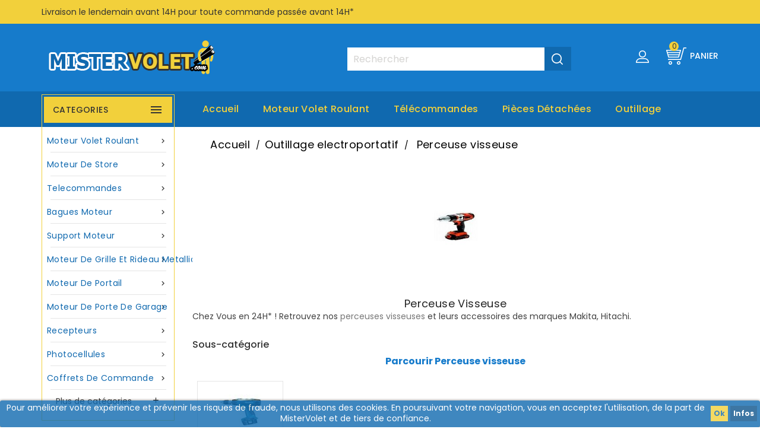

--- FILE ---
content_type: text/html; charset=utf-8
request_url: https://mistervolet.com/64-perceuse-visseuse
body_size: 17770
content:
<!doctype html>
<html lang="fr">

  <head>
    
      
  <meta charset="utf-8">



  <title>Perceuse visseuse</title>
  <meta name="description" content="Chez Vous en 24H* ! Retrouvez nos perceuses visseuses et leurs accessoires des marques Makita, Hitachi.">
  <meta name="keywords" content="perceuse visseuse,perceuse visseuse sans fil,perceuse visseuse filaire,outillage">
        <link rel="canonical" href="https://mistervolet.com/64-perceuse-visseuse">
    
                  <link rel="alternate" href="https://mistervolet.com/64-perceuse-visseuse" hreflang="fr">
        




  <meta name="viewport" content="width=device-width, initial-scale=1">


<!-- Web Archify theme google font-->

	<link href="https://fonts.googleapis.com/css?family=Poppins:300,400,500,600,700" rel="stylesheet">

<!-- Web Archify theme google font-->

<meta name="theme-color" content="#1069AF">

<script type="application/ld+json">
 { "@context": "http://schema.org",
 "@type": "Organization",
 "name": "Mister Volet",
 "legalName" : "MisterVolet.com",
 "url": "https://mistervolet.com",
 "logo": "https://mistervolet.com/img/mistervolet-logo-1569937802.jpg",
 "image": "https://mistervolet.com/img/mistervolet-logo-1569937802.jpg",
 "foundingDate": "2014",
  "address": {
 "@type": "PostalAddress",
 "streetAddress": "Les Clots",
 "addressLocality": "Cransac",
 "postalCode": "12110",
 "addressCountry": "France"
 },
 "contactPoint": {
 "@type": "ContactPoint",
 "contactType": "customer service",
 "telephone": "[+33(0)972-66-55-84]",
 "email": "contact@mistervolet.com"
 }

 }
</script>


<meta property="og:title" content="MisterVolet - Votre spécialiste motorisation et accessoires pour volets roulants, stores, portes de garage..." />
<meta property="og:type" content="website" />
<meta property="og:image" content="https://mistervoletcom/modules/homeslider/images/1ad67f8835f887e851d7050c3124b4d7d19fa59a_top2.jpg" />
<meta property="og:image:secure_url" content="https://mistervoletcom/modules/homeslider/images/1ad67f8835f887e851d7050c3124b4d7d19fa59a_top2.jpg" />
<meta property="og:image:width" content="1225" />
<meta property="og:image:height" content="375" />
<meta property="og:local" content="fr_FR" />
<meta property="og:url" content="https://mistervolet.com/" />
<meta property="og:description" content="Spécialiste moteur volet roulant et pièces détachées, motorisation de stores et portes de garage - Livraison 24H" />



  <link rel="icon" type="image/vnd.microsoft.icon" href="/img/favicon.ico?1579537556">
  <link rel="shortcut icon" type="image/x-icon" href="/img/favicon.ico?1579537556">



    <link rel="stylesheet" href="https://mistervolet.com/themes/WA_Electronics/assets/cache/theme-16f53e77.css" type="text/css" media="all">




  

  <script type="text/javascript">
        var comparator_max_item = 3;
        var compareAdd = "The product has been added to product comparison";
        var compareRemove = "The product has been removed from the product comparison.";
        var compareUrl = "https:\/\/mistervolet.com\/module\/wacompare\/compare";
        var compareView = "Compare";
        var comparedProductsIds = [];
        var compared_products = [];
        var jolisearch = {"amb_joli_search_action":"https:\/\/mistervolet.com\/module\/ambjolisearch\/jolisearch","amb_joli_search_link":"https:\/\/mistervolet.com\/module\/ambjolisearch\/jolisearch","amb_joli_search_controller":"jolisearch","blocksearch_type":"top","show_cat_desc":0,"ga_acc":0,"id_lang":1,"url_rewriting":1,"use_autocomplete":1,"minwordlen":3,"l_products":"Nos produits","l_manufacturers":"Nos marques","l_categories":"Nos cat\u00e9gories","l_no_results_found":"Aucun produit ne correspond \u00e0 cette recherche","l_more_results":"Montrer tous les r\u00e9sultats \u00bb","ENT_QUOTES":3,"search_ssl":true,"self":"\/var\/www\/mistervolet\/public_html\/modules\/ambjolisearch","position":{"my":"right top","at":"right bottom","collision":"flipfit none"},"classes":"ps17","display_manufacturer":"","display_category":""};
        var max_item = "You cannot add more than 3 product(s) to the product comparison";
        var prestashop = {"cart":{"products":[],"totals":{"total":{"type":"total","label":"Total","amount":0,"value":"0,00\u00a0\u20ac"},"total_including_tax":{"type":"total","label":"Total TTC","amount":0,"value":"0,00\u00a0\u20ac"},"total_excluding_tax":{"type":"total","label":"Total HT :","amount":0,"value":"0,00\u00a0\u20ac"}},"subtotals":{"products":{"type":"products","label":"Sous-total","amount":0,"value":"0,00\u00a0\u20ac"},"discounts":null,"shipping":{"type":"shipping","label":"Livraison","amount":0,"value":"gratuit"},"tax":{"type":"tax","label":"Taxes incluses","amount":0,"value":"0,00\u00a0\u20ac"}},"products_count":0,"summary_string":"0 articles","vouchers":{"allowed":1,"added":[]},"discounts":[],"minimalPurchase":0,"minimalPurchaseRequired":""},"currency":{"name":"euro","iso_code":"EUR","iso_code_num":"978","sign":"\u20ac"},"customer":{"lastname":null,"firstname":null,"email":null,"birthday":null,"newsletter":null,"newsletter_date_add":null,"optin":null,"website":null,"company":null,"siret":null,"ape":null,"is_logged":false,"gender":{"type":null,"name":null},"addresses":[]},"language":{"name":"Fran\u00e7ais (French)","iso_code":"fr","locale":"fr-FR","language_code":"fr","is_rtl":"0","date_format_lite":"d\/m\/Y","date_format_full":"d\/m\/Y H:i:s","id":1},"page":{"title":"","canonical":"https:\/\/mistervolet.com\/64-perceuse-visseuse","meta":{"title":"Perceuse visseuse","description":"Chez Vous en 24H* ! Retrouvez nos perceuses visseuses et leurs accessoires des marques Makita, Hitachi.","keywords":"perceuse visseuse,perceuse visseuse sans fil,perceuse visseuse filaire,outillage","robots":"index"},"page_name":"category","body_classes":{"lang-fr":true,"lang-rtl":false,"country-FR":true,"currency-EUR":true,"layout-left-column":true,"page-category":true,"tax-display-enabled":true,"category-id-64":true,"category-Perceuse visseuse":true,"category-id-parent-63":true,"category-depth-level-3":true},"admin_notifications":[]},"shop":{"name":"MisterVolet France","logo":"\/img\/mistervolet-logo-1569937802.jpg","stores_icon":"\/img\/logo_stores.png","favicon":"\/img\/favicon.ico"},"urls":{"base_url":"https:\/\/mistervolet.com\/","current_url":"https:\/\/mistervolet.com\/64-perceuse-visseuse","shop_domain_url":"https:\/\/mistervolet.com","img_ps_url":"https:\/\/mistervolet.com\/img\/","img_cat_url":"https:\/\/mistervolet.com\/img\/c\/","img_lang_url":"https:\/\/mistervolet.com\/img\/l\/","img_prod_url":"https:\/\/mistervolet.com\/img\/p\/","img_manu_url":"https:\/\/mistervolet.com\/img\/m\/","img_sup_url":"https:\/\/mistervolet.com\/img\/su\/","img_ship_url":"https:\/\/mistervolet.com\/img\/s\/","img_store_url":"https:\/\/mistervolet.com\/img\/st\/","img_col_url":"https:\/\/mistervolet.com\/img\/co\/","img_url":"https:\/\/mistervolet.com\/themes\/WA_Electronics\/assets\/img\/","css_url":"https:\/\/mistervolet.com\/themes\/WA_Electronics\/assets\/css\/","js_url":"https:\/\/mistervolet.com\/themes\/WA_Electronics\/assets\/js\/","pic_url":"https:\/\/mistervolet.com\/upload\/","pages":{"address":"https:\/\/mistervolet.com\/adresse","addresses":"https:\/\/mistervolet.com\/adresses","authentication":"https:\/\/mistervolet.com\/connexion","cart":"https:\/\/mistervolet.com\/panier","category":"https:\/\/mistervolet.com\/index.php?controller=category","cms":"https:\/\/mistervolet.com\/index.php?controller=cms","contact":"https:\/\/mistervolet.com\/nous-contacter","discount":"https:\/\/mistervolet.com\/reduction","guest_tracking":"https:\/\/mistervolet.com\/suivi-commande-invite","history":"https:\/\/mistervolet.com\/historique-commandes","identity":"https:\/\/mistervolet.com\/identite","index":"https:\/\/mistervolet.com\/","my_account":"https:\/\/mistervolet.com\/mon-compte","order_confirmation":"https:\/\/mistervolet.com\/confirmation-commande","order_detail":"https:\/\/mistervolet.com\/index.php?controller=order-detail","order_follow":"https:\/\/mistervolet.com\/suivi-commande","order":"https:\/\/mistervolet.com\/commande","order_return":"https:\/\/mistervolet.com\/index.php?controller=order-return","order_slip":"https:\/\/mistervolet.com\/avoirs","pagenotfound":"https:\/\/mistervolet.com\/page-introuvable","password":"https:\/\/mistervolet.com\/recuperation-mot-de-passe","pdf_invoice":"https:\/\/mistervolet.com\/index.php?controller=pdf-invoice","pdf_order_return":"https:\/\/mistervolet.com\/index.php?controller=pdf-order-return","pdf_order_slip":"https:\/\/mistervolet.com\/index.php?controller=pdf-order-slip","prices_drop":"https:\/\/mistervolet.com\/promotions","product":"https:\/\/mistervolet.com\/index.php?controller=product","search":"https:\/\/mistervolet.com\/recherche","sitemap":"https:\/\/mistervolet.com\/plan-site","stores":"https:\/\/mistervolet.com\/magasins","supplier":"https:\/\/mistervolet.com\/fournisseur","register":"https:\/\/mistervolet.com\/connexion?create_account=1","order_login":"https:\/\/mistervolet.com\/commande?login=1"},"alternative_langs":{"fr":"https:\/\/mistervolet.com\/64-perceuse-visseuse"},"theme_assets":"\/themes\/WA_Electronics\/assets\/","actions":{"logout":"https:\/\/mistervolet.com\/?mylogout="},"no_picture_image":{"bySize":{"small_default":{"url":"https:\/\/mistervolet.com\/img\/p\/fr-default-small_default.jpg","width":70,"height":91},"cart_default":{"url":"https:\/\/mistervolet.com\/img\/p\/fr-default-cart_default.jpg","width":100,"height":120},"home_default":{"url":"https:\/\/mistervolet.com\/img\/p\/fr-default-home_default.jpg","width":219,"height":284},"medium_default":{"url":"https:\/\/mistervolet.com\/img\/p\/fr-default-medium_default.jpg","width":350,"height":455},"large_default":{"url":"https:\/\/mistervolet.com\/img\/p\/fr-default-large_default.jpg","width":800,"height":1040}},"small":{"url":"https:\/\/mistervolet.com\/img\/p\/fr-default-small_default.jpg","width":70,"height":91},"medium":{"url":"https:\/\/mistervolet.com\/img\/p\/fr-default-home_default.jpg","width":219,"height":284},"large":{"url":"https:\/\/mistervolet.com\/img\/p\/fr-default-large_default.jpg","width":800,"height":1040},"legend":""}},"configuration":{"display_taxes_label":true,"is_catalog":false,"show_prices":true,"opt_in":{"partner":true},"quantity_discount":{"type":"price","label":"Prix"},"voucher_enabled":1,"return_enabled":0},"field_required":[],"breadcrumb":{"links":[{"title":"Accueil","url":"https:\/\/mistervolet.com\/"},{"title":"Outillage electroportatif","url":"https:\/\/mistervolet.com\/63-outillage-electroportatif"},{"title":"Perceuse visseuse","url":"https:\/\/mistervolet.com\/64-perceuse-visseuse"}],"count":3},"link":{"protocol_link":"https:\/\/","protocol_content":"https:\/\/"},"time":1768367357,"static_token":"916f5de11277a33b42a7b1829d75ccb8","token":"45ee402133906dfaacfe07e186d0344c"};
      </script>



  <script type="text/javascript">
        var wapc_labels = ['days', 'hours', 'minutes', 'seconds'];
    var wapc_labels_lang = {
        'days': 'jours',
        'hours': 'heures',
        'minutes': 'minutes',
        'seconds': 'secondes'
    };
        var wapc_show_weeks = 0;
</script>
<script type="text/javascript" data-keepinline="true">
	// instantiate object
			var oGsr = {};
		var bt_msgs = {"delay":"Vous n'avez pas rempli un entier l'option d\u00e9calage","fbId":"Vous n'avez pas rempli un entier l'option Facebook app ID","fbsecret":"Vous n'avez pas rempli l'option Facebook secret","reviewDate":"Vous n'avez pas rempli la date de l'avis","title":"Vous n'avez pas rempli le titre","comment":"Vous n'avez pas rempli le commentaire","report":"Vous n'avez pas rempli le commentaire associ\u00e9 \u00e0 l'avis abusif","rating":"Vous n'avez pas s\u00e9lectionn\u00e9 de note pour l'avis","checkreview":"Vous n'avez pas s\u00e9lectionn\u00e9 d'avis","email":"Vous n'avez pas rempli votre adresse e-mail","status":"Vous n'avez pas s\u00e9lectionn\u00e9 de statut","vouchercode":"Vous n'avez pas rempli le code de r\u00e9duction","voucheramount":"Vous avez laiss\u00e9 0 comme valeur pour le bon de r\u00e9duction","voucherminimum":"Le montant minimum n'est pas un num\u00e9rique","vouchermaximum":"La quantit\u00e9 maximum n'est pas un num\u00e9rique","vouchervalidity":"Vous avez laiss\u00e9 0 pour la dur\u00e9e de validit\u00e9","reviewModerationTxt":{"1":"Vous n'avez pas rempli votre texte juridique pour utiliser une mod\u00e9ration pour la langue Fran\u00e7ais (French). Cliquez sur la liste d\u00e9roulante des langues afin de remplir correctement les champs dans chaque langue"},"reviewModifyTxt":{"1":"Vous n'avez pas rempli votre texte juridique pour utiliser un outil de modification d'avis pour la langue Fran\u00e7ais (French). Cliquez sur la liste d\u00e9roulante des langues afin de remplir correctement les champs dans chaque langue"},"emailTitle":{"1":"Vous n'avez pas rempli le titre ou le texte avec la langue Fran\u00e7ais (French). Cliquez sur la liste d\u00e9roulante des langues afin de remplir correctement les champs dans chaque langue"},"emaillCategory":{"1":"Vous n'avez pas rempli le label de la cat\u00e9gorie avec la langue Fran\u00e7ais (French). Cliquez sur la liste d\u00e9roulante des langues afin de remplir correctement les champs dans chaque langue"},"emaillProduct":{"1":"Vous n'avez pas rempli le label du produit avec la langue Fran\u00e7ais (French). Cliquez sur la liste d\u00e9roulante des langues afin de remplir correctement les champs dans chaque langue"},"emaillSentence":{"1":"Vous n'avez pas rempli la phrase personnalis\u00e9 du corps de tetxe avec la langue Fran\u00e7ais (French). Cliquez sur la liste d\u00e9roulante des langues afin de remplir correctement les champs dans chaque langue"}};
		var bt_sImgUrl = '/modules/gsnippetsreviews/views/img/';
		var bt_sWebService = '/modules/gsnippetsreviews/ws-gsnippetsreviews.php';
		var sGsrModuleName = 'gsr';
		var bt_aFancyReviewForm = {};
		var bt_aFancyReviewTabForm = {};
		var bt_oScrollTo = {};
		bt_oScrollTo.execute = false;
		var bt_oUseSocialButton = {};
		var bt_oActivateReviewTab = {};
		bt_oActivateReviewTab.run = false;
		var bt_oDeactivateReviewTab = {};
		bt_oDeactivateReviewTab.run = false;
		var bt_aReviewReport = new Array();
		var bt_oCallback = {};
		bt_oCallback.run = false;
		var bt_aStarsRating = new Array();
		var bt_oBxSlider = {};
		bt_oBxSlider.run = false;
							
				
									</script><!-- MAGIC360 HEADERS START -->
<!-- Magic 360 Prestashop module version v5.9.18 [v1.6.78:v4.6.10] -->
<script type="text/javascript">window["mgctlbx$Pltm"] = "Prestashop";</script>
<link type="text/css" href="/modules/magic360/views/css/magic360.css" rel="stylesheet" media="screen" />
<link type="text/css" href="/modules/magic360/views/css/magic360.module.css" rel="stylesheet" media="screen" />
<script type="text/javascript" src="/modules/magic360/views/js/magic360.js"></script>
<script type="text/javascript">
	Magic360Options = {
		'rows':1,
		'columns':36,
		'magnify':true,
		'magnifier-width':'80%',
		'magnifier-shape':'inner',
		'fullscreen':true,
		'spin':'drag',
		'autospin-direction':'clockwise',
		'sensitivityX':50,
		'sensitivityY':50,
		'mousewheel-step':1,
		'autospin-speed':6000,
		'smoothing':true,
		'autospin':'infinite',
		'autospin-start':'load,hover',
		'autospin-stop':'click',
		'initialize-on':'load',
		'start-column':1,
		'start-row':0,
		'loop-column':true,
		'loop-row':false,
		'reverse-column':false,
		'reverse-row':false,
		'column-increment':1,
		'row-increment':1,
		'hint':true
	}
</script>
<script type="text/javascript">
	Magic360Lang = {
		'loading-text':'Loading...',
		'fullscreen-loading-text':'Loading ...',
		'hint-text':'Faites glisser pour tourner',
		'mobile-hint-text':'Balayer pour tourner'
	}
</script>
<!-- MAGIC360 HEADERS END -->
<script type="text/javascript">
	(window.gaDevIds=window.gaDevIds||[]).push('d6YPbH');
	(function(i,s,o,g,r,a,m){i['GoogleAnalyticsObject']=r;i[r]=i[r]||function(){
	(i[r].q=i[r].q||[]).push(arguments)},i[r].l=1*new Date();a=s.createElement(o),
	m=s.getElementsByTagName(o)[0];a.async=1;a.src=g;m.parentNode.insertBefore(a,m)
	})(window,document,'script','https://www.google-analytics.com/analytics.js','ga');

            ga('create', 'UA-84214330-1', 'auto');
                
    ga('require', 'ec');
</script>

<style>
	.lgcookieslaw_banner {
		display:table;
		width:100%;
		position:fixed;
		left:0;
		repeat-x scroll left top;
		background: #1069af;
		border-color: #1069af;
		border-left: 1px solid #1069af;
		border-radius: 3px 3px 3px 3px;
		border-right: 1px solid #1069af;
		color: #FFFFFF !important;
		z-index: 99999;
		border-style: solid;
		border-width: 1px;
		margin: 0;
		outline: medium none;
		text-align: center;
		vertical-align: middle;
		text-shadow: 0 0 0 0;
		-webkit-box-shadow: 0px 1px 5px 0px #000000;
		-moz-box-shadow:    0px 1px 5px 0px #000000;
		box-shadow:         0px 1px 5px 0px #000000;
		font-size: 12px;
	
		bottom:0;;
		opacity:0.8;
	
	}

	.lgcookieslaw_banner > form
	{
		position:relative;
	}

	.lgcookieslaw_banner span.lgcookieslaw_btn
	{
		border-color: #f2d03b !important;
		background: #f2d03b !important;
		color: #1069af !important;
		text-align: center;
		margin: 5px 0px 5px 0px;
		padding: 5px 5px;
		display: inline-block;
		border: 0;
		font-weight: bold;
		height: 26px;
		line-height: 16px;
		width: auto;
		font-size: 12px;
		cursor: pointer;
	}

	.lgcookieslaw_banner span:hover.lgcookieslaw_btn
	{
		moz-opacity:0.85;
		opacity: 0.85;
		filter: alpha(opacity=85);
	}

	.lgcookieslaw_banner a.lgcookieslaw_btn
	{
		border-color: #0d548c;
		background: #0d548c;
		color: #FFFFFF !important;
		margin: 5px 0px 5px 0px;
		text-align: center;
		padding: 5px 5px;
		display: inline-block;
		border: 0;
		font-weight: bold;
		height: 26px;
		line-height: 16px;
		width: auto;
		font-size: 12px;
	}

	@media (max-width: 768px) {
		.lgcookieslaw_banner span.lgcookieslaw_btn,
		.lgcookieslaw_banner a.lgcookieslaw_btn {
			height: auto;
		}
	}

	.lgcookieslaw_banner a:hover.lgcookieslaw_btn
	{
		border-color: #0d548c;
		background: #0d548c;
		color: #FFFFFF !important;
		moz-opacity:0.85;
		opacity: 0.85;
		filter: alpha(opacity=85);
	}

	.lgcookieslaw_close_banner_btn
	{
		cursor:pointer;
		height:21px;
		max-width:21px;
		width:21px;
	}

	.lgcookieslaw_container {
		display:table;
		margin: 0 auto;
	}

	.lgcookieslaw_button_container {
		display:table-cell;
		padding:0px;
		vertical-align: middle;
	}

	.lgcookieslaw_button_container div{
		display:table-cell;
		padding: 0px 4px 0px 0px;
		vertical-align: middle;
	}

	.lgcookieslaw_message {
		display:table-cell;
		font-size: 12px;
		padding:2px 5px 5px 5px;
		vertical-align: middle;
	}

	.lgcookieslaw_message p {
		margin: 0;
		color: #FFFFFF !important;
	}

	.lgcookieslaw_btn-close {
		position:absolute;
		right:5px;
		top:5px;
	}
</style>

<script type="text/javascript">
    function closeinfo(accept)
    {
        var banners = document.getElementsByClassName("lgcookieslaw_banner");
        if( banners ) {
            for (var i = 0; i < banners.length; i++) {
                banners[i].style.display = 'none';
            }
        }

        if (typeof accept != 'undefined' && accept == true) {
            setCookie("__mv", 1, 31536000);
        }
    }

    function checkLgCookie()
    {
        return document.cookie.match(/^(.*;)?\s*__mv\s*=\s*[^;]+(.*)?$/);
    }

    function setCookie(cname, cvalue, exdays) {
        var d = new Date();
        d.setTime(d.getTime() + (exdays * 1000));
        var expires = "expires=" + d.toUTCString();
        document.cookie = cname + "=" + cvalue + ";" + expires + ";path=/";
    }

    var lgbtnclick = function(){
        var buttons = document.getElementsByClassName("lgcookieslaw_btn_accept");
        if( buttons != null ) {
            for (var i = 0; i < buttons.length; i++) {
                buttons[i].addEventListener("click", function () {
                    closeinfo(true);
                                        
                });
            }
        }
    };

    window.addEventListener('load',function(){
        if( checkLgCookie() ) {
            closeinfo();
        } else {
            
                        
            lgbtnclick();
        }
    });

</script>




    
  </head>

  <body id="category" class="lang-fr country-fr currency-eur layout-left-column page-category tax-display-enabled category-id-64 category-perceuse-visseuse category-id-parent-63 category-depth-level-3">

    
      
    

    <main>
      
                 
	 <div id="page">
      <header id="header">
        
          
  <div class="header-banner">
    
  </div>


  <nav class="header-nav">
	<div class="hidden-sm-down top-nav">
		<div class="container">
			<div class="left-nav">
					<div id="wacmsheader">
	  <p><a href="/information/1-livraison" target="_blank" rel="noreferrer noopener">Livraison le lendemain avant 14H pour toute commande passée avant 14H*</a></p>
	</div>

			</div>
		</div>
	</div>
	<div class="hidden-sm-down bottom-nav">
		<div class="container">
				<div class="right-nav">
					<div class="top-logo" id="_mobile_logo"></div>
					<div id="_desktop_cart">
  <div class="blockcart cart-preview inactive" data-refresh-url="//mistervolet.com/module/ps_shoppingcart/ajax">
    <div class="header">
        <a rel="nofollow">
        <i class="material-icons shopping-cart">shopping_cart</i>
        <span class="hidden-sm-down">Panier</span>
        <span class="cart-products-count">0</span>
        </a>
    </div>
	<div class="cart_block block exclusive">
	<div class="block_content">
<div class="cart_block_list">
				<p class="no-item">
			Panier vide
		</p>
			</div>
	</div>
	</div>
  </div>
</div>
<div id="_desktop_user_info" class="col-sm-2">
<div class="wauserheading"></div>	
  <ul class="user-info">
          <li><a
        href="https://mistervolet.com/mon-compte"
        title="Identifiez-vous"
        rel="nofollow"
      >
        <i class="material-icons user">&#xE7FF;</i>
        <span class="hidden-sm-down">Connexion</span>
      </a></li>
    	  	<li>
		<a class="bt_compare" href="https://mistervolet.com/module/wacompare/compare" title="Comparer" rel="nofollow">
			<span>Comparer (<span class="total-compare-val">0</span>)</span>
		</a>
		<input type="hidden" name="compare_product_count" class="compare_product_count" value="0" />
	</li>

      
  </ul>
</div>
<div id="search_widget" class="search-widget" data-search-controller-url="https://mistervolet.com/module/ambjolisearch/jolisearch">
	<form method="get" action="https://mistervolet.com/module/ambjolisearch/jolisearch">
		<input type="hidden" name="controller" value="search">
		<input type="text" name="s" value="" placeholder="Rechercher" aria-label="Rechercher">
		<button type="submit" aria-label="Valider la recherche" title="Rechercher">
			<i class="material-icons search">&#xE8B6;</i>
      <span class="hidden-xl-down">Rechercher</span>
		</button>
	</form>
</div>

					<div class="col-sm-3 hidden-sm-down" id="_desktop_logo">
						         <a href="https://mistervolet.com/">
           <img class="logo img-responsive" src="/img/mistervolet-logo-1569937802.jpg" alt="MisterVolet France">
        </a>
 
					</div>
				</div>
		</div>
	</div>
  </nav>


<div class="full-header">
	<div class="container">
		<div class="position-static">
			<!-- Block Top links module -->
<div id="watop-link-block" class="col-sm-7">
	<p class="title_block ">Best in offer</p>
	<ul id="watoplink" class="block_content">
		<li class="watoplink wahome">
			<a title="home" href="https://mistervolet.com/">Accueil</a>
		</li>
			 
			<li class="watoplink">
				<a href="/12-moteur-volet-roulant" title="Moteur volet roulant" >Moteur volet roulant</a></li>
					 
			<li class="watoplink">
				<a href="/20-telecommandes" title="Télécommandes" >Télécommandes</a></li>
					 
			<li class="watoplink">
				<a href="/89-pieces-detachees-volet-roulant" title="Pièces Détachées" >Pièces Détachées</a></li>
					 
			<li class="watoplink">
				<a href="/63-outillage-electroportatif" title="Outillage" >Outillage</a></li>
				</ul>
</div>
<!-- /Block Top links module -->
<div id="lgcookieslaw_banner" class="lgcookieslaw_banner">
					<div class="lgcookieslaw_container">
						<div class="lgcookieslaw_message"><p>Pour améliorer votre expérience et prévenir les risques de fraude, nous utilisons des cookies. En poursuivant votre navigation, vous en acceptez l'utilisation, de la part de MisterVolet et de tiers de confiance.</p></div>
							<div class="lgcookieslaw_button_container">
					<div>
												<span id="lgcookieslaw_accept" class="lgcookieslaw_btn lgcookieslaw_btn_accept" onclick="closeinfo(true)">Ok</span>
					</div>
					<div>
						<a id="lgcookieslaw_info" class="lgcookieslaw_btn"  target="_blank"  href="https://mistervolet.com/information/8-conditons-generales-de-vente-mistervolet-com-moteur-volet-roulant" >
							Infos
						</a>
					</div>
				</div>
					</div>
					</div>

		</div>
		
 	 </div>
</div>

	<div class="header-top">
		<div class="container">
			<div class="hidden-md-up text-sm-center mobile">
					<div id="mobile_menu">
						<div class="float-xs-left" id="menu-icon">
							<i class="material-icons">&#xE5D2;</i>
						</div>
						<div class="float-xs-right" id="_mobile_cart"></div>
						<div class="float-xs-right" id="_mobile_user_info"></div>
					</div>
					<div class="clearfix"></div>
				 </div>
				<div class="clearfix"></div>
				<div id="mobile_top_menu_wrapper" class="row hidden-md-up" style="display:none;">
					<div class="js-top-menu mobile" id="_mobile_top_menu"></div>
					<div class="js-top-menu-bottom">
					<div id="_mobile_currency_selector"></div>
					<div id="_mobile_language_selector"></div>
					<div id="_mobile_contact_link"></div>
				</div>
			  </div>
		</div>
	</div>



<div class="newsletter-pop">

</div>
        
      </header>
      
        
<aside id="notifications">
  <div class="container">
    
    
    
      </div>
</aside>
      

      <section id="wrapper">
        
        <div class="container">
          
            <div id="left-column" class="col-xs-12 col-sm-4 col-md-3">
                              

<div class="topmenu col-sm-3">
<div class="topdropdownmenu">
	<p class="title_block">
	<span>Categories</span>
	<i class="material-icons top-menu-icon">&#xE5D2;</i>
	</p>
	<div class="menu js-top-menu hidden-sm-down" id="_desktop_top_menu">
		
          <ul class="top-menu" id="top-menu" data-depth="0">
                    <li class="category" id="category-12">
                          <a
                class="dropdown-item"
                href="https://mistervolet.com/12-moteur-volet-roulant" data-depth="0"
                              >
                                                                      <span class="float-xs-right hidden-md-up">
                    <span data-target="#top_sub_menu_57184" data-toggle="collapse" class="navbar-toggler collapse-icons">
                      <i class="material-icons add">&#xE313;</i>
                      <i class="material-icons remove">&#xE316;</i>
					  <i class="material-icons add-down">&#xE5CC;</i>
                    </span>
                  </span>
                                Moteur volet roulant
              </a>
                            <div  class="popover sub-menu js-sub-menu collapse" id="top_sub_menu_57184">
					
          <ul class="top-menu"  data-depth="1">
                    <li class="category" id="category-13">
                          <a
                class="dropdown-item dropdown-submenu"
                href="https://mistervolet.com/13-moteur-volet-roulant-simu" data-depth="1"
                              >
                                Moteur volet roulant Simu
              </a>
                          </li>
                    <li class="category" id="category-14">
                          <a
                class="dropdown-item dropdown-submenu"
                href="https://mistervolet.com/14-moteur-volet-roulant-somfy" data-depth="1"
                              >
                                Moteur volet roulant Somfy
              </a>
                          </li>
                    <li class="category" id="category-15">
                          <a
                class="dropdown-item dropdown-submenu"
                href="https://mistervolet.com/15-moteur-volet-roulant-nice" data-depth="1"
                              >
                                Moteur volet roulant Nice
              </a>
                          </li>
                    <li class="category" id="category-32">
                          <a
                class="dropdown-item dropdown-submenu"
                href="https://mistervolet.com/32-moteur-volet-roulant-deprat" data-depth="1"
                              >
                                Moteur volet roulant Deprat
              </a>
                          </li>
                    <li class="category" id="category-33">
                          <a
                class="dropdown-item dropdown-submenu"
                href="https://mistervolet.com/33-moteur-volet-roulant-bubendorff" data-depth="1"
                              >
                                Moteur volet roulant Bubendorff
              </a>
                          </li>
                    <li class="category" id="category-48">
                          <a
                class="dropdown-item dropdown-submenu"
                href="https://mistervolet.com/48-moteur-volet-roulant-profalux" data-depth="1"
                              >
                                Moteur volet roulant Profalux
              </a>
                          </li>
                    <li class="category" id="category-51">
                          <a
                class="dropdown-item dropdown-submenu"
                href="https://mistervolet.com/51-moteur-volet-roulant-came" data-depth="1"
                              >
                                Moteur volet roulant Came
              </a>
                          </li>
                    <li class="category" id="category-100">
                          <a
                class="dropdown-item dropdown-submenu"
                href="https://mistervolet.com/100-moteur-volet-roulant-becker" data-depth="1"
                              >
                                Moteur volet roulant Becker
              </a>
                          </li>
                    <li class="category" id="category-152">
                          <a
                class="dropdown-item dropdown-submenu"
                href="https://mistervolet.com/152-moteur-volet-roulant-cherubini" data-depth="1"
                              >
                                Moteur volet roulant Cherubini
              </a>
                          </li>
                    <li class="category" id="category-188">
                          <a
                class="dropdown-item dropdown-submenu"
                href="https://mistervolet.com/188-moteur-volet-roulant-elero" data-depth="1"
                              >
                                Moteur volet roulant Elero
              </a>
                          </li>
        			      </ul>
    
					              </div>
                          </li>
                    <li class="category" id="category-16">
                          <a
                class="dropdown-item"
                href="https://mistervolet.com/16-moteur-de-store" data-depth="0"
                              >
                                                                      <span class="float-xs-right hidden-md-up">
                    <span data-target="#top_sub_menu_84211" data-toggle="collapse" class="navbar-toggler collapse-icons">
                      <i class="material-icons add">&#xE313;</i>
                      <i class="material-icons remove">&#xE316;</i>
					  <i class="material-icons add-down">&#xE5CC;</i>
                    </span>
                  </span>
                                Moteur de store
              </a>
                            <div  class="popover sub-menu js-sub-menu collapse" id="top_sub_menu_84211">
					
          <ul class="top-menu"  data-depth="1">
                    <li class="category" id="category-17">
                          <a
                class="dropdown-item dropdown-submenu"
                href="https://mistervolet.com/17-moteur-de-store-simu" data-depth="1"
                              >
                                Moteur de store Simu
              </a>
                          </li>
                    <li class="category" id="category-18">
                          <a
                class="dropdown-item dropdown-submenu"
                href="https://mistervolet.com/18-moteur-de-store-somfy" data-depth="1"
                              >
                                Moteur de store Somfy
              </a>
                          </li>
                    <li class="category" id="category-19">
                          <a
                class="dropdown-item dropdown-submenu"
                href="https://mistervolet.com/19-moteur-de-store-nice" data-depth="1"
                              >
                                Moteur de store Nice
              </a>
                          </li>
                    <li class="category" id="category-47">
                          <a
                class="dropdown-item dropdown-submenu"
                href="https://mistervolet.com/47-moteur-de-store-deprat" data-depth="1"
                              >
                                Moteur de store Deprat
              </a>
                          </li>
                    <li class="category" id="category-52">
                          <a
                class="dropdown-item dropdown-submenu"
                href="https://mistervolet.com/52-moteur-de-store-came" data-depth="1"
                              >
                                Moteur de store Came
              </a>
                          </li>
                    <li class="category" id="category-101">
                          <a
                class="dropdown-item dropdown-submenu"
                href="https://mistervolet.com/101-moteur-de-store-becker" data-depth="1"
                              >
                                Moteur de store Becker
              </a>
                          </li>
                    <li class="category" id="category-153">
                          <a
                class="dropdown-item dropdown-submenu"
                href="https://mistervolet.com/153-moteur-de-store-cherubini" data-depth="1"
                              >
                                Moteur de store Cherubini
              </a>
                          </li>
                    <li class="category" id="category-189">
                          <a
                class="dropdown-item dropdown-submenu"
                href="https://mistervolet.com/189-moteur-de-store-elero" data-depth="1"
                              >
                                Moteur de store Elero
              </a>
                          </li>
        			      </ul>
    
					              </div>
                          </li>
                    <li class="category" id="category-20">
                          <a
                class="dropdown-item"
                href="https://mistervolet.com/20-telecommandes" data-depth="0"
                              >
                                                                      <span class="float-xs-right hidden-md-up">
                    <span data-target="#top_sub_menu_68720" data-toggle="collapse" class="navbar-toggler collapse-icons">
                      <i class="material-icons add">&#xE313;</i>
                      <i class="material-icons remove">&#xE316;</i>
					  <i class="material-icons add-down">&#xE5CC;</i>
                    </span>
                  </span>
                                Telecommandes
              </a>
                            <div  class="popover sub-menu js-sub-menu collapse" id="top_sub_menu_68720">
					
          <ul class="top-menu"  data-depth="1">
                    <li class="category" id="category-21">
                          <a
                class="dropdown-item dropdown-submenu"
                href="https://mistervolet.com/21-telecommandes-simu" data-depth="1"
                              >
                                                                      <span class="float-xs-right hidden-md-up">
                    <span data-target="#top_sub_menu_85971" data-toggle="collapse" class="navbar-toggler collapse-icons">
                      <i class="material-icons add">&#xE313;</i>
                      <i class="material-icons remove">&#xE316;</i>
					  <i class="material-icons add-down">&#xE5CC;</i>
                    </span>
                  </span>
                                Telecommandes Simu
              </a>
                            <div  class="collapse" id="top_sub_menu_85971">
					
          <ul class="top-menu"  data-depth="2">
                    <li class="category" id="category-165">
                          <a
                class="dropdown-item"
                href="https://mistervolet.com/165-livein-simu-solution-connectee" data-depth="2"
                              >
                                LiveIn Simu solution connectee
              </a>
                          </li>
                    <li class="category" id="category-194">
                          <a
                class="dropdown-item"
                href="https://mistervolet.com/194-emetteurs-simu" data-depth="2"
                              >
                                Emetteurs Simu
              </a>
                          </li>
        			      </ul>
    
					              </div>
                          </li>
                    <li class="category" id="category-22">
                          <a
                class="dropdown-item dropdown-submenu"
                href="https://mistervolet.com/22-telecommandes-somfy" data-depth="1"
                              >
                                Telecommandes Somfy
              </a>
                          </li>
                    <li class="category" id="category-23">
                          <a
                class="dropdown-item dropdown-submenu"
                href="https://mistervolet.com/23-telecommandes-nice" data-depth="1"
                              >
                                                                      <span class="float-xs-right hidden-md-up">
                    <span data-target="#top_sub_menu_7973" data-toggle="collapse" class="navbar-toggler collapse-icons">
                      <i class="material-icons add">&#xE313;</i>
                      <i class="material-icons remove">&#xE316;</i>
					  <i class="material-icons add-down">&#xE5CC;</i>
                    </span>
                  </span>
                                Telecommandes Nice
              </a>
                            <div  class="collapse" id="top_sub_menu_7973">
					
          <ul class="top-menu"  data-depth="2">
                    <li class="category" id="category-179">
                          <a
                class="dropdown-item"
                href="https://mistervolet.com/179-yubii-home-nice-solution-connectee" data-depth="2"
                              >
                                Yubii Home Nice solution connectée
              </a>
                          </li>
        			      </ul>
    
					              </div>
                          </li>
                    <li class="category" id="category-34">
                          <a
                class="dropdown-item dropdown-submenu"
                href="https://mistervolet.com/34-telecommandes-deprat" data-depth="1"
                              >
                                Telecommandes Deprat
              </a>
                          </li>
                    <li class="category" id="category-49">
                          <a
                class="dropdown-item dropdown-submenu"
                href="https://mistervolet.com/49-telecommandes-profalux" data-depth="1"
                              >
                                Telecommandes Profalux
              </a>
                          </li>
                    <li class="category" id="category-85">
                          <a
                class="dropdown-item dropdown-submenu"
                href="https://mistervolet.com/85-telecommandes-came" data-depth="1"
                              >
                                Telecommandes Came
              </a>
                          </li>
                    <li class="category" id="category-91">
                          <a
                class="dropdown-item dropdown-submenu"
                href="https://mistervolet.com/91-telecommandes-bubendorff" data-depth="1"
                              >
                                Telecommandes Bubendorff
              </a>
                          </li>
                    <li class="category" id="category-103">
                          <a
                class="dropdown-item dropdown-submenu"
                href="https://mistervolet.com/103-telecommandes-becker" data-depth="1"
                              >
                                Telecommandes Becker
              </a>
                          </li>
                    <li class="category" id="category-154">
                          <a
                class="dropdown-item dropdown-submenu"
                href="https://mistervolet.com/154-telecommandes-cherubini" data-depth="1"
                              >
                                Telecommandes Cherubini
              </a>
                          </li>
                    <li class="category" id="category-168">
                          <a
                class="dropdown-item dropdown-submenu"
                href="https://mistervolet.com/168-telecommandes-building-plastics" data-depth="1"
                              >
                                Telecommandes Building Plastics
              </a>
                          </li>
                    <li class="category" id="category-174">
                          <a
                class="dropdown-item dropdown-submenu"
                href="https://mistervolet.com/174-telecommandes-elero" data-depth="1"
                              >
                                Telecommandes Elero
              </a>
                          </li>
        			      </ul>
    
					              </div>
                          </li>
                    <li class="category" id="category-24">
                          <a
                class="dropdown-item"
                href="https://mistervolet.com/24-bagues-moteur" data-depth="0"
                              >
                                                                      <span class="float-xs-right hidden-md-up">
                    <span data-target="#top_sub_menu_62853" data-toggle="collapse" class="navbar-toggler collapse-icons">
                      <i class="material-icons add">&#xE313;</i>
                      <i class="material-icons remove">&#xE316;</i>
					  <i class="material-icons add-down">&#xE5CC;</i>
                    </span>
                  </span>
                                Bagues moteur
              </a>
                            <div  class="popover sub-menu js-sub-menu collapse" id="top_sub_menu_62853">
					
          <ul class="top-menu"  data-depth="1">
                    <li class="category" id="category-25">
                          <a
                class="dropdown-item dropdown-submenu"
                href="https://mistervolet.com/25-bague-moteur-simu" data-depth="1"
                              >
                                Bague moteur Simu
              </a>
                          </li>
                    <li class="category" id="category-26">
                          <a
                class="dropdown-item dropdown-submenu"
                href="https://mistervolet.com/26-bague-moteur-somfy" data-depth="1"
                              >
                                Bague moteur Somfy
              </a>
                          </li>
                    <li class="category" id="category-27">
                          <a
                class="dropdown-item dropdown-submenu"
                href="https://mistervolet.com/27-bague-moteur-nice" data-depth="1"
                              >
                                Bague moteur Nice
              </a>
                          </li>
                    <li class="category" id="category-45">
                          <a
                class="dropdown-item dropdown-submenu"
                href="https://mistervolet.com/45-bague-moteur-deprat" data-depth="1"
                              >
                                Bague moteur Deprat
              </a>
                          </li>
                    <li class="category" id="category-83">
                          <a
                class="dropdown-item dropdown-submenu"
                href="https://mistervolet.com/83-bagues-moteur-came" data-depth="1"
                              >
                                Bagues moteur Came
              </a>
                          </li>
                    <li class="category" id="category-102">
                          <a
                class="dropdown-item dropdown-submenu"
                href="https://mistervolet.com/102-bagues-moteur-becker" data-depth="1"
                              >
                                Bagues moteur Becker
              </a>
                          </li>
                    <li class="category" id="category-157">
                          <a
                class="dropdown-item dropdown-submenu"
                href="https://mistervolet.com/157-bagues-moteur-cherubini" data-depth="1"
                              >
                                Bagues moteur Cherubini
              </a>
                          </li>
        			      </ul>
    
					              </div>
                          </li>
                    <li class="category" id="category-28">
                          <a
                class="dropdown-item"
                href="https://mistervolet.com/28-support-moteur" data-depth="0"
                              >
                                                                      <span class="float-xs-right hidden-md-up">
                    <span data-target="#top_sub_menu_72883" data-toggle="collapse" class="navbar-toggler collapse-icons">
                      <i class="material-icons add">&#xE313;</i>
                      <i class="material-icons remove">&#xE316;</i>
					  <i class="material-icons add-down">&#xE5CC;</i>
                    </span>
                  </span>
                                Support moteur
              </a>
                            <div  class="popover sub-menu js-sub-menu collapse" id="top_sub_menu_72883">
					
          <ul class="top-menu"  data-depth="1">
                    <li class="category" id="category-29">
                          <a
                class="dropdown-item dropdown-submenu"
                href="https://mistervolet.com/29-support-moteur-simu" data-depth="1"
                              >
                                Support moteur Simu
              </a>
                          </li>
                    <li class="category" id="category-30">
                          <a
                class="dropdown-item dropdown-submenu"
                href="https://mistervolet.com/30-support-moteur-somfy" data-depth="1"
                              >
                                Support moteur Somfy
              </a>
                          </li>
                    <li class="category" id="category-31">
                          <a
                class="dropdown-item dropdown-submenu"
                href="https://mistervolet.com/31-support-moteur-nice" data-depth="1"
                              >
                                Support moteur Nice
              </a>
                          </li>
                    <li class="category" id="category-46">
                          <a
                class="dropdown-item dropdown-submenu"
                href="https://mistervolet.com/46-support-moteur-deprat" data-depth="1"
                              >
                                Support moteur Deprat
              </a>
                          </li>
                    <li class="category" id="category-84">
                          <a
                class="dropdown-item dropdown-submenu"
                href="https://mistervolet.com/84-support-moteur-came" data-depth="1"
                              >
                                Support moteur Came
              </a>
                          </li>
                    <li class="category" id="category-146">
                          <a
                class="dropdown-item dropdown-submenu"
                href="https://mistervolet.com/146-support-moteur-becker" data-depth="1"
                              >
                                Support moteur Becker
              </a>
                          </li>
                    <li class="category" id="category-156">
                          <a
                class="dropdown-item dropdown-submenu"
                href="https://mistervolet.com/156-support-moteur-cherubini" data-depth="1"
                              >
                                Support moteur Cherubini
              </a>
                          </li>
        			      </ul>
    
					              </div>
                          </li>
                    <li class="category" id="category-35">
                          <a
                class="dropdown-item"
                href="https://mistervolet.com/35-moteur-de-grille-et-rideau-metallique" data-depth="0"
                              >
                                                                      <span class="float-xs-right hidden-md-up">
                    <span data-target="#top_sub_menu_1425" data-toggle="collapse" class="navbar-toggler collapse-icons">
                      <i class="material-icons add">&#xE313;</i>
                      <i class="material-icons remove">&#xE316;</i>
					  <i class="material-icons add-down">&#xE5CC;</i>
                    </span>
                  </span>
                                Moteur de grille et rideau metallique
              </a>
                            <div  class="popover sub-menu js-sub-menu collapse" id="top_sub_menu_1425">
					
          <ul class="top-menu"  data-depth="1">
                    <li class="category" id="category-36">
                          <a
                class="dropdown-item dropdown-submenu"
                href="https://mistervolet.com/36-moteur-central-grille-et-rideau-metallique" data-depth="1"
                              >
                                Moteur central - Grille et rideau metallique
              </a>
                          </li>
                    <li class="category" id="category-37">
                          <a
                class="dropdown-item dropdown-submenu"
                href="https://mistervolet.com/37-moteur-tubulaire-grille-et-rideau-metallique" data-depth="1"
                              >
                                Moteur tubulaire - Grille et rideau metallique
              </a>
                          </li>
                    <li class="category" id="category-50">
                          <a
                class="dropdown-item dropdown-submenu"
                href="https://mistervolet.com/50-moteur-exterieur-grille-et-rideau-metallique" data-depth="1"
                              >
                                Moteur exterieur - Grille et rideau metallique
              </a>
                          </li>
        			      </ul>
    
					              </div>
                          </li>
                    <li class="category" id="category-38">
                          <a
                class="dropdown-item"
                href="https://mistervolet.com/38-moteur-de-portail" data-depth="0"
                              >
                                                                      <span class="float-xs-right hidden-md-up">
                    <span data-target="#top_sub_menu_93247" data-toggle="collapse" class="navbar-toggler collapse-icons">
                      <i class="material-icons add">&#xE313;</i>
                      <i class="material-icons remove">&#xE316;</i>
					  <i class="material-icons add-down">&#xE5CC;</i>
                    </span>
                  </span>
                                Moteur de portail
              </a>
                            <div  class="popover sub-menu js-sub-menu collapse" id="top_sub_menu_93247">
					
          <ul class="top-menu"  data-depth="1">
                    <li class="category" id="category-39">
                          <a
                class="dropdown-item dropdown-submenu"
                href="https://mistervolet.com/39-moteur-de-portail-coulissant" data-depth="1"
                              >
                                Moteur de portail coulissant
              </a>
                          </li>
                    <li class="category" id="category-40">
                          <a
                class="dropdown-item dropdown-submenu"
                href="https://mistervolet.com/40-moteur-de-portail-battant" data-depth="1"
                              >
                                Moteur de portail battant
              </a>
                          </li>
        			      </ul>
    
					              </div>
                          </li>
                    <li class="category" id="category-41">
                          <a
                class="dropdown-item"
                href="https://mistervolet.com/41-moteur-de-porte-de-garage" data-depth="0"
                              >
                                                                      <span class="float-xs-right hidden-md-up">
                    <span data-target="#top_sub_menu_26071" data-toggle="collapse" class="navbar-toggler collapse-icons">
                      <i class="material-icons add">&#xE313;</i>
                      <i class="material-icons remove">&#xE316;</i>
					  <i class="material-icons add-down">&#xE5CC;</i>
                    </span>
                  </span>
                                Moteur de porte de garage
              </a>
                            <div  class="popover sub-menu js-sub-menu collapse" id="top_sub_menu_26071">
					
          <ul class="top-menu"  data-depth="1">
                    <li class="category" id="category-42">
                          <a
                class="dropdown-item dropdown-submenu"
                href="https://mistervolet.com/42-moteur-porte-de-garage-somfy" data-depth="1"
                              >
                                                                      <span class="float-xs-right hidden-md-up">
                    <span data-target="#top_sub_menu_92821" data-toggle="collapse" class="navbar-toggler collapse-icons">
                      <i class="material-icons add">&#xE313;</i>
                      <i class="material-icons remove">&#xE316;</i>
					  <i class="material-icons add-down">&#xE5CC;</i>
                    </span>
                  </span>
                                Moteur porte de garage Somfy
              </a>
                            <div  class="collapse" id="top_sub_menu_92821">
					
          <ul class="top-menu"  data-depth="2">
                    <li class="category" id="category-172">
                          <a
                class="dropdown-item"
                href="https://mistervolet.com/172-accessoires-porte-de-garage-somfy" data-depth="2"
                              >
                                Accessoires porte de garage Somfy
              </a>
                          </li>
        			      </ul>
    
					              </div>
                          </li>
                    <li class="category" id="category-43">
                          <a
                class="dropdown-item dropdown-submenu"
                href="https://mistervolet.com/43-moteur-porte-de-garage-simu" data-depth="1"
                              >
                                                                      <span class="float-xs-right hidden-md-up">
                    <span data-target="#top_sub_menu_53351" data-toggle="collapse" class="navbar-toggler collapse-icons">
                      <i class="material-icons add">&#xE313;</i>
                      <i class="material-icons remove">&#xE316;</i>
					  <i class="material-icons add-down">&#xE5CC;</i>
                    </span>
                  </span>
                                Moteur porte de garage Simu
              </a>
                            <div  class="collapse" id="top_sub_menu_53351">
					
          <ul class="top-menu"  data-depth="2">
                    <li class="category" id="category-177">
                          <a
                class="dropdown-item"
                href="https://mistervolet.com/177-accessoires-porte-de-garage-simu" data-depth="2"
                              >
                                Accessoires porte de garage Simu
              </a>
                          </li>
        			      </ul>
    
					              </div>
                          </li>
                    <li class="category" id="category-44">
                          <a
                class="dropdown-item dropdown-submenu"
                href="https://mistervolet.com/44-moteur-porte-de-garage-nice" data-depth="1"
                              >
                                Moteur porte de garage Nice
              </a>
                          </li>
                    <li class="category" id="category-80">
                          <a
                class="dropdown-item dropdown-submenu"
                href="https://mistervolet.com/80-moteur-de-porte-de-garage-came" data-depth="1"
                              >
                                Moteur de porte de garage Came 
              </a>
                          </li>
        			      </ul>
    
					              </div>
                          </li>
                    <li class="category" id="category-53">
                          <a
                class="dropdown-item"
                href="https://mistervolet.com/53-recepteurs" data-depth="0"
                              >
                                                                      <span class="float-xs-right hidden-md-up">
                    <span data-target="#top_sub_menu_13984" data-toggle="collapse" class="navbar-toggler collapse-icons">
                      <i class="material-icons add">&#xE313;</i>
                      <i class="material-icons remove">&#xE316;</i>
					  <i class="material-icons add-down">&#xE5CC;</i>
                    </span>
                  </span>
                                Recepteurs
              </a>
                            <div  class="popover sub-menu js-sub-menu collapse" id="top_sub_menu_13984">
					
          <ul class="top-menu"  data-depth="1">
                    <li class="category" id="category-54">
                          <a
                class="dropdown-item dropdown-submenu"
                href="https://mistervolet.com/54-recepteurs-simu" data-depth="1"
                              >
                                Recepteurs Simu
              </a>
                          </li>
                    <li class="category" id="category-59">
                          <a
                class="dropdown-item dropdown-submenu"
                href="https://mistervolet.com/59-recepteurs-nice" data-depth="1"
                              >
                                Recepteurs Nice
              </a>
                          </li>
                    <li class="category" id="category-62">
                          <a
                class="dropdown-item dropdown-submenu"
                href="https://mistervolet.com/62-recepteurs-somfy" data-depth="1"
                              >
                                Recepteurs Somfy
              </a>
                          </li>
                    <li class="category" id="category-88">
                          <a
                class="dropdown-item dropdown-submenu"
                href="https://mistervolet.com/88-recepteurs-deprat" data-depth="1"
                              >
                                Recepteurs Deprat
              </a>
                          </li>
                    <li class="category" id="category-93">
                          <a
                class="dropdown-item dropdown-submenu"
                href="https://mistervolet.com/93-recepteurs-came" data-depth="1"
                              >
                                Recepteurs Came
              </a>
                          </li>
                    <li class="category" id="category-155">
                          <a
                class="dropdown-item dropdown-submenu"
                href="https://mistervolet.com/155-recepteurs-cherubini" data-depth="1"
                              >
                                Recepteurs Cherubini
              </a>
                          </li>
                    <li class="category" id="category-190">
                          <a
                class="dropdown-item dropdown-submenu"
                href="https://mistervolet.com/190-recepteurs-becker" data-depth="1"
                              >
                                Récepteurs Becker
              </a>
                          </li>
        			      </ul>
    
					              </div>
                          </li>
                    <li class="category" id="category-55">
                          <a
                class="dropdown-item"
                href="https://mistervolet.com/55-photocellules" data-depth="0"
                              >
                                                                      <span class="float-xs-right hidden-md-up">
                    <span data-target="#top_sub_menu_80901" data-toggle="collapse" class="navbar-toggler collapse-icons">
                      <i class="material-icons add">&#xE313;</i>
                      <i class="material-icons remove">&#xE316;</i>
					  <i class="material-icons add-down">&#xE5CC;</i>
                    </span>
                  </span>
                                Photocellules
              </a>
                            <div  class="popover sub-menu js-sub-menu collapse" id="top_sub_menu_80901">
					
          <ul class="top-menu"  data-depth="1">
                    <li class="category" id="category-56">
                          <a
                class="dropdown-item dropdown-submenu"
                href="https://mistervolet.com/56-photocellules-simu" data-depth="1"
                              >
                                Photocellules Simu
              </a>
                          </li>
                    <li class="category" id="category-61">
                          <a
                class="dropdown-item dropdown-submenu"
                href="https://mistervolet.com/61-photocellules-nice" data-depth="1"
                              >
                                Photocellules Nice
              </a>
                          </li>
        			      </ul>
    
					              </div>
                          </li>
                    <li class="category" id="category-57">
                          <a
                class="dropdown-item"
                href="https://mistervolet.com/57-coffrets-de-commande" data-depth="0"
                              >
                                                                      <span class="float-xs-right hidden-md-up">
                    <span data-target="#top_sub_menu_59853" data-toggle="collapse" class="navbar-toggler collapse-icons">
                      <i class="material-icons add">&#xE313;</i>
                      <i class="material-icons remove">&#xE316;</i>
					  <i class="material-icons add-down">&#xE5CC;</i>
                    </span>
                  </span>
                                Coffrets de commande
              </a>
                            <div  class="popover sub-menu js-sub-menu collapse" id="top_sub_menu_59853">
					
          <ul class="top-menu"  data-depth="1">
                    <li class="category" id="category-58">
                          <a
                class="dropdown-item dropdown-submenu"
                href="https://mistervolet.com/58-coffret-de-commande-simu" data-depth="1"
                              >
                                Coffret de commande Simu
              </a>
                          </li>
                    <li class="category" id="category-60">
                          <a
                class="dropdown-item dropdown-submenu"
                href="https://mistervolet.com/60-coffret-de-commande-nice" data-depth="1"
                              >
                                Coffret de commande Nice
              </a>
                          </li>
        			      </ul>
    
					              </div>
                          </li>
                    <li class="category" id="category-63">
                          <a
                class="dropdown-item"
                href="https://mistervolet.com/63-outillage-electroportatif" data-depth="0"
                              >
                                                                      <span class="float-xs-right hidden-md-up">
                    <span data-target="#top_sub_menu_82878" data-toggle="collapse" class="navbar-toggler collapse-icons">
                      <i class="material-icons add">&#xE313;</i>
                      <i class="material-icons remove">&#xE316;</i>
					  <i class="material-icons add-down">&#xE5CC;</i>
                    </span>
                  </span>
                                Outillage electroportatif
              </a>
                            <div  class="popover sub-menu js-sub-menu collapse" id="top_sub_menu_82878">
					
          <ul class="top-menu"  data-depth="1">
                    <li class="category current " id="category-64">
                          <a
                class="dropdown-item dropdown-submenu"
                href="https://mistervolet.com/64-perceuse-visseuse" data-depth="1"
                              >
                                                                      <span class="float-xs-right hidden-md-up">
                    <span data-target="#top_sub_menu_2213" data-toggle="collapse" class="navbar-toggler collapse-icons">
                      <i class="material-icons add">&#xE313;</i>
                      <i class="material-icons remove">&#xE316;</i>
					  <i class="material-icons add-down">&#xE5CC;</i>
                    </span>
                  </span>
                                Perceuse visseuse
              </a>
                            <div  class="collapse" id="top_sub_menu_2213">
					
          <ul class="top-menu"  data-depth="2">
                    <li class="category" id="category-65">
                          <a
                class="dropdown-item"
                href="https://mistervolet.com/65-perceuse-visseuse-makita" data-depth="2"
                              >
                                Perceuse visseuse Makita
              </a>
                          </li>
        			      </ul>
    
					              </div>
                          </li>
                    <li class="category" id="category-67">
                          <a
                class="dropdown-item dropdown-submenu"
                href="https://mistervolet.com/67-meuleuse-disqueuse" data-depth="1"
                              >
                                                                      <span class="float-xs-right hidden-md-up">
                    <span data-target="#top_sub_menu_39876" data-toggle="collapse" class="navbar-toggler collapse-icons">
                      <i class="material-icons add">&#xE313;</i>
                      <i class="material-icons remove">&#xE316;</i>
					  <i class="material-icons add-down">&#xE5CC;</i>
                    </span>
                  </span>
                                Meuleuse disqueuse
              </a>
                            <div  class="collapse" id="top_sub_menu_39876">
					
          <ul class="top-menu"  data-depth="2">
                    <li class="category" id="category-68">
                          <a
                class="dropdown-item"
                href="https://mistervolet.com/68-meuleuse-disqueuse-makita" data-depth="2"
                              >
                                Meuleuse Disqueuse Makita
              </a>
                          </li>
        			      </ul>
    
					              </div>
                          </li>
                    <li class="category" id="category-70">
                          <a
                class="dropdown-item dropdown-submenu"
                href="https://mistervolet.com/70-perforateur-burineur" data-depth="1"
                              >
                                                                      <span class="float-xs-right hidden-md-up">
                    <span data-target="#top_sub_menu_45542" data-toggle="collapse" class="navbar-toggler collapse-icons">
                      <i class="material-icons add">&#xE313;</i>
                      <i class="material-icons remove">&#xE316;</i>
					  <i class="material-icons add-down">&#xE5CC;</i>
                    </span>
                  </span>
                                Perforateur burineur
              </a>
                            <div  class="collapse" id="top_sub_menu_45542">
					
          <ul class="top-menu"  data-depth="2">
                    <li class="category" id="category-71">
                          <a
                class="dropdown-item"
                href="https://mistervolet.com/71-perforateur-burineur-makita" data-depth="2"
                              >
                                Perforateur burineur Makita
              </a>
                          </li>
        			      </ul>
    
					              </div>
                          </li>
                    <li class="category" id="category-73">
                          <a
                class="dropdown-item dropdown-submenu"
                href="https://mistervolet.com/73-perforateur" data-depth="1"
                              >
                                                                      <span class="float-xs-right hidden-md-up">
                    <span data-target="#top_sub_menu_15597" data-toggle="collapse" class="navbar-toggler collapse-icons">
                      <i class="material-icons add">&#xE313;</i>
                      <i class="material-icons remove">&#xE316;</i>
					  <i class="material-icons add-down">&#xE5CC;</i>
                    </span>
                  </span>
                                Perforateur
              </a>
                            <div  class="collapse" id="top_sub_menu_15597">
					
          <ul class="top-menu"  data-depth="2">
                    <li class="category" id="category-74">
                          <a
                class="dropdown-item"
                href="https://mistervolet.com/74-perforateur-makita" data-depth="2"
                              >
                                Perforateur Makita
              </a>
                          </li>
        			      </ul>
    
					              </div>
                          </li>
                    <li class="category" id="category-79">
                          <a
                class="dropdown-item dropdown-submenu"
                href="https://mistervolet.com/79-radio-de-chantier" data-depth="1"
                              >
                                                                      <span class="float-xs-right hidden-md-up">
                    <span data-target="#top_sub_menu_23247" data-toggle="collapse" class="navbar-toggler collapse-icons">
                      <i class="material-icons add">&#xE313;</i>
                      <i class="material-icons remove">&#xE316;</i>
					  <i class="material-icons add-down">&#xE5CC;</i>
                    </span>
                  </span>
                                Radio de chantier
              </a>
                            <div  class="collapse" id="top_sub_menu_23247">
					
          <ul class="top-menu"  data-depth="2">
                    <li class="category" id="category-120">
                          <a
                class="dropdown-item"
                href="https://mistervolet.com/120-radio-de-chantier-makita" data-depth="2"
                              >
                                Radio de chantier Makita
              </a>
                          </li>
        			      </ul>
    
					              </div>
                          </li>
                    <li class="category" id="category-104">
                          <a
                class="dropdown-item dropdown-submenu"
                href="https://mistervolet.com/104-scie" data-depth="1"
                              >
                                                                      <span class="float-xs-right hidden-md-up">
                    <span data-target="#top_sub_menu_78716" data-toggle="collapse" class="navbar-toggler collapse-icons">
                      <i class="material-icons add">&#xE313;</i>
                      <i class="material-icons remove">&#xE316;</i>
					  <i class="material-icons add-down">&#xE5CC;</i>
                    </span>
                  </span>
                                Scie
              </a>
                            <div  class="collapse" id="top_sub_menu_78716">
					
          <ul class="top-menu"  data-depth="2">
                    <li class="category" id="category-105">
                          <a
                class="dropdown-item"
                href="https://mistervolet.com/105-scie-circulaire" data-depth="2"
                              >
                                                                      <span class="float-xs-right hidden-md-up">
                    <span data-target="#top_sub_menu_63616" data-toggle="collapse" class="navbar-toggler collapse-icons">
                      <i class="material-icons add">&#xE313;</i>
                      <i class="material-icons remove">&#xE316;</i>
					  <i class="material-icons add-down">&#xE5CC;</i>
                    </span>
                  </span>
                                Scie circulaire
              </a>
                            <div  class="collapse" id="top_sub_menu_63616">
					
          <ul class="top-menu"  data-depth="3">
                    <li class="category" id="category-106">
                          <a
                class="dropdown-item"
                href="https://mistervolet.com/106-scie-circulaire-makita" data-depth="3"
                              >
                                Scie circulaire Makita
              </a>
                          </li>
        			      </ul>
    
					              </div>
                          </li>
                    <li class="category" id="category-107">
                          <a
                class="dropdown-item"
                href="https://mistervolet.com/107-scie-sauteuse" data-depth="2"
                              >
                                                                      <span class="float-xs-right hidden-md-up">
                    <span data-target="#top_sub_menu_51785" data-toggle="collapse" class="navbar-toggler collapse-icons">
                      <i class="material-icons add">&#xE313;</i>
                      <i class="material-icons remove">&#xE316;</i>
					  <i class="material-icons add-down">&#xE5CC;</i>
                    </span>
                  </span>
                                Scie sauteuse
              </a>
                            <div  class="collapse" id="top_sub_menu_51785">
					
          <ul class="top-menu"  data-depth="3">
                    <li class="category" id="category-108">
                          <a
                class="dropdown-item"
                href="https://mistervolet.com/108-scie-sauteuse-makita" data-depth="3"
                              >
                                Scie sauteuse Makita
              </a>
                          </li>
        			      </ul>
    
					              </div>
                          </li>
                    <li class="category" id="category-148">
                          <a
                class="dropdown-item"
                href="https://mistervolet.com/148-scie-sabre" data-depth="2"
                              >
                                                                      <span class="float-xs-right hidden-md-up">
                    <span data-target="#top_sub_menu_961" data-toggle="collapse" class="navbar-toggler collapse-icons">
                      <i class="material-icons add">&#xE313;</i>
                      <i class="material-icons remove">&#xE316;</i>
					  <i class="material-icons add-down">&#xE5CC;</i>
                    </span>
                  </span>
                                Scie sabre
              </a>
                            <div  class="collapse" id="top_sub_menu_961">
					
          <ul class="top-menu"  data-depth="3">
                    <li class="category" id="category-149">
                          <a
                class="dropdown-item"
                href="https://mistervolet.com/149-scie-sabre-makita" data-depth="3"
                              >
                                Scie sabre Makita
              </a>
                          </li>
        			      </ul>
    
					              </div>
                          </li>
        			      </ul>
    
					              </div>
                          </li>
                    <li class="category" id="category-109">
                          <a
                class="dropdown-item dropdown-submenu"
                href="https://mistervolet.com/109-perceuse-a-percussion" data-depth="1"
                              >
                                                                      <span class="float-xs-right hidden-md-up">
                    <span data-target="#top_sub_menu_57676" data-toggle="collapse" class="navbar-toggler collapse-icons">
                      <i class="material-icons add">&#xE313;</i>
                      <i class="material-icons remove">&#xE316;</i>
					  <i class="material-icons add-down">&#xE5CC;</i>
                    </span>
                  </span>
                                Perceuse à percussion
              </a>
                            <div  class="collapse" id="top_sub_menu_57676">
					
          <ul class="top-menu"  data-depth="2">
                    <li class="category" id="category-110">
                          <a
                class="dropdown-item"
                href="https://mistervolet.com/110-perceuse-a-percussion-makita" data-depth="2"
                              >
                                Perceuse à percussion Makita
              </a>
                          </li>
        			      </ul>
    
					              </div>
                          </li>
                    <li class="category" id="category-111">
                          <a
                class="dropdown-item dropdown-submenu"
                href="https://mistervolet.com/111-cloueur-pneumatique" data-depth="1"
                              >
                                                                      <span class="float-xs-right hidden-md-up">
                    <span data-target="#top_sub_menu_40970" data-toggle="collapse" class="navbar-toggler collapse-icons">
                      <i class="material-icons add">&#xE313;</i>
                      <i class="material-icons remove">&#xE316;</i>
					  <i class="material-icons add-down">&#xE5CC;</i>
                    </span>
                  </span>
                                Cloueur pneumatique
              </a>
                            <div  class="collapse" id="top_sub_menu_40970">
					
          <ul class="top-menu"  data-depth="2">
                    <li class="category" id="category-112">
                          <a
                class="dropdown-item"
                href="https://mistervolet.com/112-cloueur-pneumatique-makita" data-depth="2"
                              >
                                Cloueur pneumatique Makita
              </a>
                          </li>
        			      </ul>
    
					              </div>
                          </li>
                    <li class="category" id="category-113">
                          <a
                class="dropdown-item dropdown-submenu"
                href="https://mistervolet.com/113-decoupeur-ponceur" data-depth="1"
                              >
                                                                      <span class="float-xs-right hidden-md-up">
                    <span data-target="#top_sub_menu_73337" data-toggle="collapse" class="navbar-toggler collapse-icons">
                      <i class="material-icons add">&#xE313;</i>
                      <i class="material-icons remove">&#xE316;</i>
					  <i class="material-icons add-down">&#xE5CC;</i>
                    </span>
                  </span>
                                Découpeur ponceur
              </a>
                            <div  class="collapse" id="top_sub_menu_73337">
					
          <ul class="top-menu"  data-depth="2">
                    <li class="category" id="category-114">
                          <a
                class="dropdown-item"
                href="https://mistervolet.com/114-decoupeur-ponceur-makita" data-depth="2"
                              >
                                Découpeur ponceur Makita
              </a>
                          </li>
        			      </ul>
    
					              </div>
                          </li>
                    <li class="category" id="category-115">
                          <a
                class="dropdown-item dropdown-submenu"
                href="https://mistervolet.com/115-aspirateur" data-depth="1"
                              >
                                                                      <span class="float-xs-right hidden-md-up">
                    <span data-target="#top_sub_menu_90340" data-toggle="collapse" class="navbar-toggler collapse-icons">
                      <i class="material-icons add">&#xE313;</i>
                      <i class="material-icons remove">&#xE316;</i>
					  <i class="material-icons add-down">&#xE5CC;</i>
                    </span>
                  </span>
                                Aspirateur
              </a>
                            <div  class="collapse" id="top_sub_menu_90340">
					
          <ul class="top-menu"  data-depth="2">
                    <li class="category" id="category-116">
                          <a
                class="dropdown-item"
                href="https://mistervolet.com/116-aspirateur-makita" data-depth="2"
                              >
                                Aspirateur Makita
              </a>
                          </li>
        			      </ul>
    
					              </div>
                          </li>
                    <li class="category" id="category-117">
                          <a
                class="dropdown-item dropdown-submenu"
                href="https://mistervolet.com/117-lot-d-outillages" data-depth="1"
                              >
                                                                      <span class="float-xs-right hidden-md-up">
                    <span data-target="#top_sub_menu_13307" data-toggle="collapse" class="navbar-toggler collapse-icons">
                      <i class="material-icons add">&#xE313;</i>
                      <i class="material-icons remove">&#xE316;</i>
					  <i class="material-icons add-down">&#xE5CC;</i>
                    </span>
                  </span>
                                Lot d&#039;outillages
              </a>
                            <div  class="collapse" id="top_sub_menu_13307">
					
          <ul class="top-menu"  data-depth="2">
                    <li class="category" id="category-118">
                          <a
                class="dropdown-item"
                href="https://mistervolet.com/118-lot-makita" data-depth="2"
                              >
                                Lot Makita
              </a>
                          </li>
        			      </ul>
    
					              </div>
                          </li>
                    <li class="category" id="category-121">
                          <a
                class="dropdown-item dropdown-submenu"
                href="https://mistervolet.com/121-accessoire-et-consommable" data-depth="1"
                              >
                                                                      <span class="float-xs-right hidden-md-up">
                    <span data-target="#top_sub_menu_72259" data-toggle="collapse" class="navbar-toggler collapse-icons">
                      <i class="material-icons add">&#xE313;</i>
                      <i class="material-icons remove">&#xE316;</i>
					  <i class="material-icons add-down">&#xE5CC;</i>
                    </span>
                  </span>
                                Accessoire et consommable
              </a>
                            <div  class="collapse" id="top_sub_menu_72259">
					
          <ul class="top-menu"  data-depth="2">
                    <li class="category" id="category-76">
                          <a
                class="dropdown-item"
                href="https://mistervolet.com/76-disque" data-depth="2"
                              >
                                                                      <span class="float-xs-right hidden-md-up">
                    <span data-target="#top_sub_menu_52846" data-toggle="collapse" class="navbar-toggler collapse-icons">
                      <i class="material-icons add">&#xE313;</i>
                      <i class="material-icons remove">&#xE316;</i>
					  <i class="material-icons add-down">&#xE5CC;</i>
                    </span>
                  </span>
                                Disque
              </a>
                            <div  class="collapse" id="top_sub_menu_52846">
					
          <ul class="top-menu"  data-depth="3">
                    <li class="category" id="category-77">
                          <a
                class="dropdown-item"
                href="https://mistervolet.com/77-disque-makita" data-depth="3"
                              >
                                Disque Makita
              </a>
                          </li>
        			      </ul>
    
					              </div>
                          </li>
                    <li class="category" id="category-122">
                          <a
                class="dropdown-item"
                href="https://mistervolet.com/122-clou" data-depth="2"
                              >
                                Clou
              </a>
                          </li>
                    <li class="category" id="category-123">
                          <a
                class="dropdown-item"
                href="https://mistervolet.com/123-batterie" data-depth="2"
                              >
                                Batterie
              </a>
                          </li>
                    <li class="category" id="category-124">
                          <a
                class="dropdown-item"
                href="https://mistervolet.com/124-burin" data-depth="2"
                              >
                                Burin
              </a>
                          </li>
                    <li class="category" id="category-125">
                          <a
                class="dropdown-item"
                href="https://mistervolet.com/125-mandrin" data-depth="2"
                              >
                                Mandrin
              </a>
                          </li>
                    <li class="category" id="category-126">
                          <a
                class="dropdown-item"
                href="https://mistervolet.com/126-coffret-embouts" data-depth="2"
                              >
                                Coffret embouts
              </a>
                          </li>
                    <li class="category" id="category-127">
                          <a
                class="dropdown-item"
                href="https://mistervolet.com/127-systeme-aspiration-poussiere" data-depth="2"
                              >
                                Système aspiration poussière
              </a>
                          </li>
                    <li class="category" id="category-160">
                          <a
                class="dropdown-item"
                href="https://mistervolet.com/160-lame" data-depth="2"
                              >
                                Lame
              </a>
                          </li>
                    <li class="category" id="category-163">
                          <a
                class="dropdown-item"
                href="https://mistervolet.com/163-accessoire-de-reglage" data-depth="2"
                              >
                                Accessoire de réglage
              </a>
                          </li>
                    <li class="category" id="category-178">
                          <a
                class="dropdown-item"
                href="https://mistervolet.com/178-lot-d-accessoires" data-depth="2"
                              >
                                Lot d&#039;accessoires
              </a>
                          </li>
                    <li class="category" id="category-180">
                          <a
                class="dropdown-item"
                href="https://mistervolet.com/180-outil-d-elagage" data-depth="2"
                              >
                                Outil d&#039;élagage
              </a>
                          </li>
                    <li class="category" id="category-181">
                          <a
                class="dropdown-item"
                href="https://mistervolet.com/181-plateau-de-poncage" data-depth="2"
                              >
                                Plateau de ponçage
              </a>
                          </li>
        			      </ul>
    
					              </div>
                          </li>
                    <li class="category" id="category-161">
                          <a
                class="dropdown-item dropdown-submenu"
                href="https://mistervolet.com/161-machine-a-cafe" data-depth="1"
                              >
                                                                      <span class="float-xs-right hidden-md-up">
                    <span data-target="#top_sub_menu_85586" data-toggle="collapse" class="navbar-toggler collapse-icons">
                      <i class="material-icons add">&#xE313;</i>
                      <i class="material-icons remove">&#xE316;</i>
					  <i class="material-icons add-down">&#xE5CC;</i>
                    </span>
                  </span>
                                Machine à café
              </a>
                            <div  class="collapse" id="top_sub_menu_85586">
					
          <ul class="top-menu"  data-depth="2">
                    <li class="category" id="category-162">
                          <a
                class="dropdown-item"
                href="https://mistervolet.com/162-machine-a-cafe-makita" data-depth="2"
                              >
                                Machine à café Makita
              </a>
                          </li>
        			      </ul>
    
					              </div>
                          </li>
        			      </ul>
    
					              </div>
                          </li>
                    <li class="category" id="category-81">
                          <a
                class="dropdown-item"
                href="https://mistervolet.com/81-capteurs-climatiques" data-depth="0"
                              >
                                                                      <span class="float-xs-right hidden-md-up">
                    <span data-target="#top_sub_menu_1480" data-toggle="collapse" class="navbar-toggler collapse-icons">
                      <i class="material-icons add">&#xE313;</i>
                      <i class="material-icons remove">&#xE316;</i>
					  <i class="material-icons add-down">&#xE5CC;</i>
                    </span>
                  </span>
                                Capteurs climatiques
              </a>
                            <div  class="popover sub-menu js-sub-menu collapse" id="top_sub_menu_1480">
					
          <ul class="top-menu"  data-depth="1">
                    <li class="category" id="category-82">
                          <a
                class="dropdown-item dropdown-submenu"
                href="https://mistervolet.com/82-capteurs-climatiques-nice" data-depth="1"
                              >
                                Capteurs climatiques Nice
              </a>
                          </li>
                    <li class="category" id="category-176">
                          <a
                class="dropdown-item dropdown-submenu"
                href="https://mistervolet.com/176-capteurs-climatiques-somfy" data-depth="1"
                              >
                                Capteurs climatiques Somfy
              </a>
                          </li>
        			      </ul>
    
					              </div>
                          </li>
                    <li class="category" id="category-86">
                          <a
                class="dropdown-item"
                href="https://mistervolet.com/86-motorisation-fenetre-et-baie-coulissante" data-depth="0"
                              >
                                                                      <span class="float-xs-right hidden-md-up">
                    <span data-target="#top_sub_menu_62225" data-toggle="collapse" class="navbar-toggler collapse-icons">
                      <i class="material-icons add">&#xE313;</i>
                      <i class="material-icons remove">&#xE316;</i>
					  <i class="material-icons add-down">&#xE5CC;</i>
                    </span>
                  </span>
                                Motorisation fenêtre et baie coulissante
              </a>
                            <div  class="popover sub-menu js-sub-menu collapse" id="top_sub_menu_62225">
					
          <ul class="top-menu"  data-depth="1">
                    <li class="category" id="category-87">
                          <a
                class="dropdown-item dropdown-submenu"
                href="https://mistervolet.com/87-motorisation-fenetre-et-baie-coulissante-deprat" data-depth="1"
                              >
                                Motorisation fenetre et baie coulissante Deprat
              </a>
                          </li>
        			      </ul>
    
					              </div>
                          </li>
                    <li class="category" id="category-89">
                          <a
                class="dropdown-item"
                href="https://mistervolet.com/89-pieces-detachees-volet-roulant" data-depth="0"
                              >
                                                                      <span class="float-xs-right hidden-md-up">
                    <span data-target="#top_sub_menu_10093" data-toggle="collapse" class="navbar-toggler collapse-icons">
                      <i class="material-icons add">&#xE313;</i>
                      <i class="material-icons remove">&#xE316;</i>
					  <i class="material-icons add-down">&#xE5CC;</i>
                    </span>
                  </span>
                                Pieces detachees volet roulant
              </a>
                            <div  class="popover sub-menu js-sub-menu collapse" id="top_sub_menu_10093">
					
          <ul class="top-menu"  data-depth="1">
                    <li class="category" id="category-90">
                          <a
                class="dropdown-item dropdown-submenu"
                href="https://mistervolet.com/90-attaches-et-fixations-de-tablier-de-volet-roulant" data-depth="1"
                              >
                                Attaches et fixations de tablier de volet roulant
              </a>
                          </li>
                    <li class="category" id="category-92">
                          <a
                class="dropdown-item dropdown-submenu"
                href="https://mistervolet.com/92-butees-de-volet-roulant" data-depth="1"
                              >
                                Butées de volet roulant
              </a>
                          </li>
                    <li class="category" id="category-132">
                          <a
                class="dropdown-item dropdown-submenu"
                href="https://mistervolet.com/132-axes-de-volet-roulant" data-depth="1"
                              >
                                Axes de volet roulant
              </a>
                          </li>
                    <li class="category" id="category-133">
                          <a
                class="dropdown-item dropdown-submenu"
                href="https://mistervolet.com/133-treuils-de-volet-roulant" data-depth="1"
                              >
                                Treuils de volet roulant
              </a>
                          </li>
                    <li class="category" id="category-134">
                          <a
                class="dropdown-item dropdown-submenu"
                href="https://mistervolet.com/134-equerres-de-fixation" data-depth="1"
                              >
                                Equerres de fixation
              </a>
                          </li>
                    <li class="category" id="category-135">
                          <a
                class="dropdown-item dropdown-submenu"
                href="https://mistervolet.com/135-enrouleurs-apparents-de-volet-roulant" data-depth="1"
                              >
                                Enrouleurs apparents de volet roulant
              </a>
                          </li>
                    <li class="category" id="category-136">
                          <a
                class="dropdown-item dropdown-submenu"
                href="https://mistervolet.com/136-embouts-de-volet-roulant" data-depth="1"
                              >
                                Embouts de volet roulant
              </a>
                          </li>
                    <li class="category" id="category-137">
                          <a
                class="dropdown-item dropdown-submenu"
                href="https://mistervolet.com/137-sorties-de-caisson-de-volet-roulant" data-depth="1"
                              >
                                Sorties de caisson de volet roulant
              </a>
                          </li>
                    <li class="category" id="category-138">
                          <a
                class="dropdown-item dropdown-submenu"
                href="https://mistervolet.com/138-inverseurs-de-volet-roulant" data-depth="1"
                              >
                                Inverseurs de volet roulant
              </a>
                          </li>
                    <li class="category" id="category-139">
                          <a
                class="dropdown-item dropdown-submenu"
                href="https://mistervolet.com/139-serrures-de-volet-roulant" data-depth="1"
                              >
                                Serrures de volet roulant
              </a>
                          </li>
                    <li class="category" id="category-140">
                          <a
                class="dropdown-item dropdown-submenu"
                href="https://mistervolet.com/140-antichutes" data-depth="1"
                              >
                                Antichutes
              </a>
                          </li>
                    <li class="category" id="category-141">
                          <a
                class="dropdown-item dropdown-submenu"
                href="https://mistervolet.com/141-manivelles-de-volet-roulant" data-depth="1"
                              >
                                Manivelles de volet roulant
              </a>
                          </li>
                    <li class="category" id="category-142">
                          <a
                class="dropdown-item dropdown-submenu"
                href="https://mistervolet.com/142-contreplaques-de-volet-roulant" data-depth="1"
                              >
                                Contreplaques de volet roulant
              </a>
                          </li>
                    <li class="category" id="category-143">
                          <a
                class="dropdown-item dropdown-submenu"
                href="https://mistervolet.com/143-flasques-de-volet-roulant" data-depth="1"
                              >
                                Flasques de volet roulant
              </a>
                          </li>
                    <li class="category" id="category-144">
                          <a
                class="dropdown-item dropdown-submenu"
                href="https://mistervolet.com/144-entrees-de-coulisse-de-volet-roulant" data-depth="1"
                              >
                                Entrées de coulisse de volet roulant
              </a>
                          </li>
                    <li class="category" id="category-150">
                          <a
                class="dropdown-item dropdown-submenu"
                href="https://mistervolet.com/150-supports-cote-oppose-volet-roulant" data-depth="1"
                              >
                                Supports cote oppose volet roulant
              </a>
                          </li>
                    <li class="category" id="category-151">
                          <a
                class="dropdown-item dropdown-submenu"
                href="https://mistervolet.com/151-galets-anti-flexion-volet-roulant" data-depth="1"
                              >
                                Galets anti-flexion volet roulant
              </a>
                          </li>
                    <li class="category" id="category-164">
                          <a
                class="dropdown-item dropdown-submenu"
                href="https://mistervolet.com/164-genouilleres-volet-roulant" data-depth="1"
                              >
                                Genouilleres volet roulant
              </a>
                          </li>
                    <li class="category" id="category-166">
                          <a
                class="dropdown-item dropdown-submenu"
                href="https://mistervolet.com/166-joints-lame-finale-volet-roulant" data-depth="1"
                              >
                                Joints lame finale volet roulant
              </a>
                          </li>
                    <li class="category" id="category-167">
                          <a
                class="dropdown-item dropdown-submenu"
                href="https://mistervolet.com/167-joints-coulisse-volet-roulant" data-depth="1"
                              >
                                Joints coulisse volet roulant
              </a>
                          </li>
                    <li class="category" id="category-173">
                          <a
                class="dropdown-item dropdown-submenu"
                href="https://mistervolet.com/173-tiroirs-volet-roulant" data-depth="1"
                              >
                                Tiroirs volet roulant
              </a>
                          </li>
                    <li class="category" id="category-175">
                          <a
                class="dropdown-item dropdown-submenu"
                href="https://mistervolet.com/175-roulements-volet-roulant" data-depth="1"
                              >
                                Roulements volet roulant
              </a>
                          </li>
                    <li class="category" id="category-184">
                          <a
                class="dropdown-item dropdown-submenu"
                href="https://mistervolet.com/184-joues-volet-roulant" data-depth="1"
                              >
                                Joues volet roulant
              </a>
                          </li>
                    <li class="category" id="category-187">
                          <a
                class="dropdown-item dropdown-submenu"
                href="https://mistervolet.com/187-poulies-volet-roulant" data-depth="1"
                              >
                                Poulies volet roulant
              </a>
                          </li>
        			      </ul>
    
					              </div>
                          </li>
                    <li class="category" id="category-94">
                          <a
                class="dropdown-item"
                href="https://mistervolet.com/94-visiophones" data-depth="0"
                              >
                                                                      <span class="float-xs-right hidden-md-up">
                    <span data-target="#top_sub_menu_95992" data-toggle="collapse" class="navbar-toggler collapse-icons">
                      <i class="material-icons add">&#xE313;</i>
                      <i class="material-icons remove">&#xE316;</i>
					  <i class="material-icons add-down">&#xE5CC;</i>
                    </span>
                  </span>
                                Visiophones
              </a>
                            <div  class="popover sub-menu js-sub-menu collapse" id="top_sub_menu_95992">
					
          <ul class="top-menu"  data-depth="1">
                    <li class="category" id="category-97">
                          <a
                class="dropdown-item dropdown-submenu"
                href="https://mistervolet.com/97-visiophone-came" data-depth="1"
                              >
                                Visiophone Came
              </a>
                          </li>
                    <li class="category" id="category-169">
                          <a
                class="dropdown-item dropdown-submenu"
                href="https://mistervolet.com/169-visiophone-somfy" data-depth="1"
                              >
                                Visiophone Somfy
              </a>
                          </li>
        			      </ul>
    
					              </div>
                          </li>
                    <li class="category" id="category-95">
                          <a
                class="dropdown-item"
                href="https://mistervolet.com/95-moteur-volet-roulant-de-piscine" data-depth="0"
                              >
                                                                      <span class="float-xs-right hidden-md-up">
                    <span data-target="#top_sub_menu_80273" data-toggle="collapse" class="navbar-toggler collapse-icons">
                      <i class="material-icons add">&#xE313;</i>
                      <i class="material-icons remove">&#xE316;</i>
					  <i class="material-icons add-down">&#xE5CC;</i>
                    </span>
                  </span>
                                Moteur volet roulant de piscine
              </a>
                            <div  class="popover sub-menu js-sub-menu collapse" id="top_sub_menu_80273">
					
          <ul class="top-menu"  data-depth="1">
                    <li class="category" id="category-96">
                          <a
                class="dropdown-item dropdown-submenu"
                href="https://mistervolet.com/96-moteur-volet-roulant-de-piscine-becker" data-depth="1"
                              >
                                Moteur volet roulant de piscine Becker
              </a>
                          </li>
        			      </ul>
    
					              </div>
                          </li>
                    <li class="category" id="category-98">
                          <a
                class="dropdown-item"
                href="https://mistervolet.com/98-interphones" data-depth="0"
                              >
                                                                      <span class="float-xs-right hidden-md-up">
                    <span data-target="#top_sub_menu_64133" data-toggle="collapse" class="navbar-toggler collapse-icons">
                      <i class="material-icons add">&#xE313;</i>
                      <i class="material-icons remove">&#xE316;</i>
					  <i class="material-icons add-down">&#xE5CC;</i>
                    </span>
                  </span>
                                Interphones
              </a>
                            <div  class="popover sub-menu js-sub-menu collapse" id="top_sub_menu_64133">
					
          <ul class="top-menu"  data-depth="1">
                    <li class="category" id="category-99">
                          <a
                class="dropdown-item dropdown-submenu"
                href="https://mistervolet.com/99-interphone-came" data-depth="1"
                              >
                                Interphone Came
              </a>
                          </li>
        			      </ul>
    
					              </div>
                          </li>
                    <li class="category" id="category-128">
                          <a
                class="dropdown-item"
                href="https://mistervolet.com/128-videosurveillance" data-depth="0"
                              >
                                                                      <span class="float-xs-right hidden-md-up">
                    <span data-target="#top_sub_menu_10376" data-toggle="collapse" class="navbar-toggler collapse-icons">
                      <i class="material-icons add">&#xE313;</i>
                      <i class="material-icons remove">&#xE316;</i>
					  <i class="material-icons add-down">&#xE5CC;</i>
                    </span>
                  </span>
                                Videosurveillance
              </a>
                            <div  class="popover sub-menu js-sub-menu collapse" id="top_sub_menu_10376">
					
          <ul class="top-menu"  data-depth="1">
                    <li class="category" id="category-129">
                          <a
                class="dropdown-item dropdown-submenu"
                href="https://mistervolet.com/129-videosurveillance-came" data-depth="1"
                              >
                                Videosurveillance Came
              </a>
                          </li>
        			      </ul>
    
					              </div>
                          </li>
        									      </ul>
    
		<div class="clearfix"></div>
	</div>
</div>
</div>

                          </div>
          

          
  <div id="content-wrapper" class="left-column col-xs-12 col-sm-8 col-md-9">
	
		 <nav data-depth="3" class="breadcrumb hidden-sm-down">
    <div class="container">
  <ol itemscope itemtype="http://schema.org/BreadcrumbList">
    
              
          <li itemprop="itemListElement" itemscope itemtype="http://schema.org/ListItem">
            <a itemprop="item" href="https://mistervolet.com/">
              <span itemprop="name">Accueil</span>
            </a>
            <meta itemprop="position" content="1">
          </li>
        
              
          <li itemprop="itemListElement" itemscope itemtype="http://schema.org/ListItem">
            <a itemprop="item" href="https://mistervolet.com/63-outillage-electroportatif">
              <span itemprop="name">Outillage electroportatif</span>
            </a>
            <meta itemprop="position" content="2">
          </li>
        
              
          <li itemprop="itemListElement" itemscope itemtype="http://schema.org/ListItem">
            <a itemprop="item" href="https://mistervolet.com/64-perceuse-visseuse">
              <span itemprop="name">Perceuse visseuse</span>
            </a>
            <meta itemprop="position" content="3">
          </li>
        
          
  </ol>
</div>
</nav>
	
    
    
  <section id="main">
	<input id="carttoken" name="carttoken" value="https://mistervolet.com/panier" type="hidden">
    <input id="tokenid" name="tokenid" value="916f5de11277a33b42a7b1829d75ccb8" type="hidden">

    
    <div id="js-product-list-header">
            <div class="block-category card card-block">
		                    <div class="category-cover">
                    <img src="https://mistervolet.com/c/64-category_default/perceuse-visseuse.jpg" alt="Perceuse visseuse">
                </div>
                        <h1 class="h1 title-category">Perceuse visseuse</h1>
                            <div id="category-description" class="text-muted"><p>Chez Vous en 24H* ! Retrouvez nos <strong>perceuses visseuses</strong> et leurs accessoires des marques Makita, Hitachi.</p>
<p></p></div>
                    </div>
    	
	    <!-- Subcategories -->
    <div id="subcategories">
        <p class="subcategory-heading">Sous-catégorie</p>
<span  product-listing"><h2 class="home">Parcourir Perceuse visseuse</h2> </span>
        <ul class="clearfix">
                            <li>
                    <div class="subcategory-image">
                        <a href="https://mistervolet.com/65-perceuse-visseuse-makita" title="Perceuse visseuse Makita" class="img">
                                                            <img loading="lazy" class="replace-2x" src="https://mistervolet.com/c/65-small_default/perceuse-visseuse-makita.jpg" alt="Perceuse visseuse Makita"/>
                                                    </a>
                    </div>
                    <h2><a class="subcategory-name" href="https://mistervolet.com/65-perceuse-visseuse-makita">Perceuse visseuse Makita</a></h2>
                                            <div class="cat_desc">&lt;p&gt;Chez Vous en 24H* ! Retrouvez nos &lt;strong&gt;perceuses visseuses Makita&lt;/strong&gt; filaire et sans fil ainsi que leurs accessoires.&lt;/p&gt;
&lt;p&gt;&lt;img src=&quot;https://mistervolet.com/img/cms/Makita.jpg&quot; alt=&quot;Makita&quot; style=&quot;float:right;&quot; height=&quot;53&quot; width=&quot;150&quot; /&gt;&lt;/p&gt;</div>
                                    </li>
                    </ul>
    </div>
</div>

    <section id="products">
      
        <div id="">
          
            <div id="js-product-list-top" class="products-selection">
  <div class="col-md-6 hidden-sm-down total-products">
    	<!-- Grid-List Buttons --> 
	<div class="grid-list col-md-2">
	<span id="wagrid" class="active"></span>
	<span id="walist"></span>
	</div>

          <p>Il y a 5 produits.</p>
      </div>
  <div class="col-md-6">
    <div class="row sort-by-row">

      
         <span class="col-sm-3 col-md-3 hidden-sm-down sort-by">Trier par :</span>
<div class="col-sm-12 col-xs-12 col-md-9 products-sort-order dropdown">
  <button
    class="btn-unstyle select-title"
    rel="nofollow"
    data-toggle="dropdown"
    aria-haspopup="true"
    aria-expanded="false">
        <i class="material-icons float-xs-right">&#xE5C5;</i>
  </button>
  <div class="dropdown-menu">
          <a
        rel="nofollow"
        href="https://mistervolet.com/64-perceuse-visseuse?order=product.position.desc"
        class="select-list js-search-link"
      >
        Pertinence
      </a>
          <a
        rel="nofollow"
        href="https://mistervolet.com/64-perceuse-visseuse?order=product.name.asc"
        class="select-list js-search-link"
      >
        Nom, A à Z
      </a>
          <a
        rel="nofollow"
        href="https://mistervolet.com/64-perceuse-visseuse?order=product.name.desc"
        class="select-list js-search-link"
      >
        Nom, Z à A
      </a>
          <a
        rel="nofollow"
        href="https://mistervolet.com/64-perceuse-visseuse?order=product.price.asc"
        class="select-list js-search-link"
      >
        Prix, croissant
      </a>
          <a
        rel="nofollow"
        href="https://mistervolet.com/64-perceuse-visseuse?order=product.price.desc"
        class="select-list js-search-link"
      >
        Prix, décroissant
      </a>
      </div>
</div>
      

          </div>
  </div>
  <div class="col-sm-12 hidden-md-up text-sm-center showing">
    Affichage 1-5 de 5 article(s)
  </div>
</div>
          
        </div>

        
          <div id="" class="hidden-sm-down">
            
          </div>
        

        <div id="">
          
            <div id="js-product-list">
  <div class="products product-thumbs row">
          
        
<article class="product-miniature js-product-miniature col-sm-4" data-id-product="639" data-id-product-attribute="0" >
	<div class="thumbnail-container">
		<div class="waproduct-image">
			
                  <a href="https://mistervolet.com/perceuse-visseuse-makita/639-makita-ddf482rmj-perceuse-visseuse-makita-18v-li-ion-4ah-makita-ddf482rmj.html" class="thumbnail product-thumbnail">
            <img
	      class="waproduct-img1"
          loading="lazy"
              src = "https://mistervolet.com/1472-home_default/makita-ddf482rmj-perceuse-visseuse-makita-18v-li-ion-4ah.jpg"
              alt = "Makita DDF482RMJ - Perceuse visseuse Makita 18V Li-Ion 4Ah"
              data-full-size-image-url = "https://mistervolet.com/1472-large_default/makita-ddf482rmj-perceuse-visseuse-makita-18v-li-ion-4ah.jpg"
            >
           	<img loading="lazy" class="second_image img-responsive" src="https://mistervolet.com/1470-home_default/makita-ddf482rmj-perceuse-visseuse-makita-18v-li-ion-4ah.jpg" data-full-size-image-url="https://mistervolet.com/1470-large_default/makita-ddf482rmj-perceuse-visseuse-makita-18v-li-ion-4ah.jpg" alt="" />

          </a>
              
			
				<ul class="product-flags">
									</ul>
			
			
				    <!-- GSR - Product list reviews -->
            <div id="gsr-review-list" class="gsr-text-center gsr-review-stars-1611">
                            <div class="gsr-col-lg-12 gsr-text-center bg-white">
                    <div class="gsr-col-lg-12 gsr-text-center rating-star-yellow">
                                                    <input type="radio" value="1" /><label class=" list-front rating-star-size-110" for="rating1" title="1"></label>
                                                    <input type="radio" value="2" /><label class=" list-front rating-star-size-110" for="rating2" title="2"></label>
                                                    <input type="radio" value="3" /><label class=" list-front rating-star-size-110" for="rating3" title="3"></label>
                                                    <input type="radio" value="4" /><label class=" list-front rating-star-size-110" for="rating4" title="4"></label>
                                                    <input type="radio" value="5" /><label class=" list-front rating-star-size-110" for="rating5" title="5"></label>
                                            </div>

                </div>
                    </div>
        
    <!-- /GSR - Product list reviews -->

			
			<div class="waproducthover">
			<div class="wa-button-container">
				<div class="product-add-to-cart">
			<form action="https://mistervolet.com/panier" method="post" class="add-to-cart-or-refresh">
			<div class="product-quantity" style="display:none;">
				<input type="number" name="id_product" value="639" class="product_page_product_id">
				<input type="number" name="id_customization" value="0" class="product_customization_id">
				<input type="hidden" name="token" value="916f5de11277a33b42a7b1829d75ccb8" class="wa-token">
				<input type="number" name="qty" class="quantity_wanted input-group" value="1" min="1"/>
			</div>
							<button class="button ajax_add_to_cart_button add-to-cart-disable btn btn-default" title="rupture de stock">
				<span>out of stock</span>
			</button>
					</form>
	</div>

			</div>
			
			<div class="compare">
	<a class="add_to_compare btn btn-primary" href="#" data-id-product="639" data-dismiss="modal" title="Ajouter au comparateur">
		<span>Ajouter au comparateur</span>
	</a>
</div>

			
				<div class="quick-view-block">
					<a href="#" class="quick-view btn" data-link-action="quickview" title="Aperçu">
						<i class="material-icons search">&#xE8B6;</i> <span>Aperçu rapide</span>
					</a>
				</div>
			
			</div>
			

		</div>
		
		<div class="waproduct-desc">
			<div class="product-description">
				<p class="cat-name">perceuse-visseuse-makita</p>

				
                      <h3><span class="h3 product-title"><a href="https://mistervolet.com/perceuse-visseuse-makita/639-makita-ddf482rmj-perceuse-visseuse-makita-18v-li-ion-4ah-makita-ddf482rmj.html">Makita DDF482RMJ - Perceuse...</a></span></h3>
                  
				
					<div class="product-desc-short">Perceuse visseuse Makita DDF482RMJ
Mandrin auto-serrant 13 mm
Réglage précis du couple avec 21 positions
Technologie MAKSTAR

 
LIVRAISON EN 24H*</div>
				
		
					
				<div class="highlighted-informations no-variants hidden-sm-down">
				
									
				</div>
			
				
											<div class="product-price-and-shipping">
							<span class="price">361,18 €</span>
														
							<span class="sr-only">Prix</span>
							
							
						</div>
									
			</div>
		</div>
	</div>
</article>

      
          
        
<article class="product-miniature js-product-miniature col-sm-4" data-id-product="640" data-id-product-attribute="0" >
	<div class="thumbnail-container">
		<div class="waproduct-image">
			
                  <a href="https://mistervolet.com/perceuse-visseuse-makita/640-makita-ddf453sfe-perceuse-visseuse-makita-18v-li-ion-3ah-makita-ddf453sfe.html" class="thumbnail product-thumbnail">
            <img
	      class="waproduct-img1"
          loading="lazy"
              src = "https://mistervolet.com/1473-home_default/makita-ddf453sfe-perceuse-visseuse-makita-18v-li-ion-3ah.jpg"
              alt = "Perceuse visseuse Makita DDF453SFE 18V Li-Ion 3Ah"
              data-full-size-image-url = "https://mistervolet.com/1473-large_default/makita-ddf453sfe-perceuse-visseuse-makita-18v-li-ion-3ah.jpg"
            >
           	<img loading="lazy" class="second_image img-responsive" src="https://mistervolet.com/1474-home_default/makita-ddf453sfe-perceuse-visseuse-makita-18v-li-ion-3ah.jpg" data-full-size-image-url="https://mistervolet.com/1474-large_default/makita-ddf453sfe-perceuse-visseuse-makita-18v-li-ion-3ah.jpg" alt="" />

          </a>
              
			
				<ul class="product-flags">
									</ul>
			
			
				    <!-- GSR - Product list reviews -->
            <div id="gsr-review-list" class="gsr-text-center gsr-review-stars-1611">
                            <div class="gsr-col-lg-12 gsr-text-center bg-white">
                    <div class="gsr-col-lg-12 gsr-text-center rating-star-yellow">
                                                    <input type="radio" value="1" /><label class=" list-front rating-star-size-110" for="rating1" title="1"></label>
                                                    <input type="radio" value="2" /><label class=" list-front rating-star-size-110" for="rating2" title="2"></label>
                                                    <input type="radio" value="3" /><label class=" list-front rating-star-size-110" for="rating3" title="3"></label>
                                                    <input type="radio" value="4" /><label class=" list-front rating-star-size-110" for="rating4" title="4"></label>
                                                    <input type="radio" value="5" /><label class=" list-front rating-star-size-110" for="rating5" title="5"></label>
                                            </div>

                </div>
                    </div>
        
    <!-- /GSR - Product list reviews -->

			
			<div class="waproducthover">
			<div class="wa-button-container">
				<div class="product-add-to-cart">
			<form action="https://mistervolet.com/panier" method="post" class="add-to-cart-or-refresh">
			<div class="product-quantity" style="display:none;">
				<input type="number" name="id_product" value="640" class="product_page_product_id">
				<input type="number" name="id_customization" value="0" class="product_customization_id">
				<input type="hidden" name="token" value="916f5de11277a33b42a7b1829d75ccb8" class="wa-token">
				<input type="number" name="qty" class="quantity_wanted input-group" value="1" min="1"/>
			</div>
							<button class="button ajax_add_to_cart_button add-to-cart-disable btn btn-default" title="rupture de stock">
				<span>out of stock</span>
			</button>
					</form>
	</div>

			</div>
			
			<div class="compare">
	<a class="add_to_compare btn btn-primary" href="#" data-id-product="640" data-dismiss="modal" title="Ajouter au comparateur">
		<span>Ajouter au comparateur</span>
	</a>
</div>

			
				<div class="quick-view-block">
					<a href="#" class="quick-view btn" data-link-action="quickview" title="Aperçu">
						<i class="material-icons search">&#xE8B6;</i> <span>Aperçu rapide</span>
					</a>
				</div>
			
			</div>
			

		</div>
		
		<div class="waproduct-desc">
			<div class="product-description">
				<p class="cat-name">perceuse-visseuse-makita</p>

				
                      <h3><span class="h3 product-title"><a href="https://mistervolet.com/perceuse-visseuse-makita/640-makita-ddf453sfe-perceuse-visseuse-makita-18v-li-ion-3ah-makita-ddf453sfe.html">Makita DDF453SFE - Perceuse...</a></span></h3>
                  
				
					<div class="product-desc-short">Perceuse visseuse Makita DDF453SFE
Mandrin auto-serrant 13 mm
Réglage précis du couple avec 16 positions
Technologie MAKSTAR
2 batteries + clip...</div>
				
		
					
				<div class="highlighted-informations no-variants hidden-sm-down">
				
									
				</div>
			
				
											<div class="product-price-and-shipping">
							<span class="price">235,44 €</span>
														
							<span class="sr-only">Prix</span>
							
							
						</div>
									
			</div>
		</div>
	</div>
</article>

      
          
        
<article class="product-miniature js-product-miniature col-sm-4" data-id-product="642" data-id-product-attribute="0" >
	<div class="thumbnail-container">
		<div class="waproduct-image">
			
                  <a href="https://mistervolet.com/perceuse-visseuse-makita/642-makita-ddf453sfe3-perceuse-visseuse-makita-18v-li-ion-3ah-makita-ddf453sfe3.html" class="thumbnail product-thumbnail">
            <img
	      class="waproduct-img1"
          loading="lazy"
              src = "https://mistervolet.com/1477-home_default/makita-ddf453sfe3-perceuse-visseuse-makita-18v-li-ion-3ah.jpg"
              alt = "Makita perçeuse visseuse DDF453SFE3 18V Li-Ion 3Ah"
              data-full-size-image-url = "https://mistervolet.com/1477-large_default/makita-ddf453sfe3-perceuse-visseuse-makita-18v-li-ion-3ah.jpg"
            >
           	<img loading="lazy" class="second_image img-responsive" src="https://mistervolet.com/1476-home_default/makita-ddf453sfe3-perceuse-visseuse-makita-18v-li-ion-3ah.jpg" data-full-size-image-url="https://mistervolet.com/1476-large_default/makita-ddf453sfe3-perceuse-visseuse-makita-18v-li-ion-3ah.jpg" alt="" />

          </a>
              
			
				<ul class="product-flags">
									</ul>
			
			
				    <!-- GSR - Product list reviews -->
            <div id="gsr-review-list" class="gsr-text-center gsr-review-stars-1611">
                            <div class="gsr-col-lg-12 gsr-text-center bg-white">
                    <div class="gsr-col-lg-12 gsr-text-center rating-star-yellow">
                                                    <input type="radio" value="1" /><label class=" list-front rating-star-size-110" for="rating1" title="1"></label>
                                                    <input type="radio" value="2" /><label class=" list-front rating-star-size-110" for="rating2" title="2"></label>
                                                    <input type="radio" value="3" /><label class=" list-front rating-star-size-110" for="rating3" title="3"></label>
                                                    <input type="radio" value="4" /><label class=" list-front rating-star-size-110" for="rating4" title="4"></label>
                                                    <input type="radio" value="5" /><label class=" list-front rating-star-size-110" for="rating5" title="5"></label>
                                            </div>

                </div>
                    </div>
        
    <!-- /GSR - Product list reviews -->

			
			<div class="waproducthover">
			<div class="wa-button-container">
				<div class="product-add-to-cart">
			<form action="https://mistervolet.com/panier" method="post" class="add-to-cart-or-refresh">
			<div class="product-quantity" style="display:none;">
				<input type="number" name="id_product" value="642" class="product_page_product_id">
				<input type="number" name="id_customization" value="0" class="product_customization_id">
				<input type="hidden" name="token" value="916f5de11277a33b42a7b1829d75ccb8" class="wa-token">
				<input type="number" name="qty" class="quantity_wanted input-group" value="1" min="1"/>
			</div>
							<button class="button ajax_add_to_cart_button add-to-cart-disable btn btn-default" title="rupture de stock">
				<span>out of stock</span>
			</button>
					</form>
	</div>

			</div>
			
			<div class="compare">
	<a class="add_to_compare btn btn-primary" href="#" data-id-product="642" data-dismiss="modal" title="Ajouter au comparateur">
		<span>Ajouter au comparateur</span>
	</a>
</div>

			
				<div class="quick-view-block">
					<a href="#" class="quick-view btn" data-link-action="quickview" title="Aperçu">
						<i class="material-icons search">&#xE8B6;</i> <span>Aperçu rapide</span>
					</a>
				</div>
			
			</div>
			

		</div>
		
		<div class="waproduct-desc">
			<div class="product-description">
				<p class="cat-name">perceuse-visseuse-makita</p>

				
                      <h3><span class="h3 product-title"><a href="https://mistervolet.com/perceuse-visseuse-makita/642-makita-ddf453sfe3-perceuse-visseuse-makita-18v-li-ion-3ah-makita-ddf453sfe3.html">Makita DDF453SFE3 - Perceuse...</a></span></h3>
                  
				
					<div class="product-desc-short">Perceuse visseuse Makita DDF453SFE3
Mandrin auto-serrant 13 mm
Réglage précis du couple avec 16 positions
Technologie MAKSTAR
3 batteries + clip...</div>
				
		
					
				<div class="highlighted-informations no-variants hidden-sm-down">
				
									
				</div>
			
				
											<div class="product-price-and-shipping">
							<span class="price">290,18 €</span>
														
							<span class="sr-only">Prix</span>
							
							
						</div>
									
			</div>
		</div>
	</div>
</article>

      
          
        
<article class="product-miniature js-product-miniature col-sm-4" data-id-product="668" data-id-product-attribute="0" >
	<div class="thumbnail-container">
		<div class="waproduct-image">
			
                  <a href="https://mistervolet.com/coffret-embouts/668-makita-d-34936-coffret-embouts-makita-perceuse-visseuse-makita-d-34936.html" class="thumbnail product-thumbnail">
            <img
	      class="waproduct-img1"
          loading="lazy"
              src = "https://mistervolet.com/1197-home_default/makita-d-34936-coffret-embouts-makita-perceuse-visseuse.jpg"
              alt = "Coffret embouts Makita perceuse visseuse"
              data-full-size-image-url = "https://mistervolet.com/1197-large_default/makita-d-34936-coffret-embouts-makita-perceuse-visseuse.jpg"
            >
           
          </a>
              
			
				<ul class="product-flags">
									</ul>
			
			
				    <!-- GSR - Product list reviews -->
            <div id="gsr-review-list" class="gsr-text-center gsr-review-stars-1611">
                            <div class="gsr-col-lg-12 gsr-text-center bg-white">
                    <div class="gsr-col-lg-12 gsr-text-center rating-star-yellow">
                                                    <input type="radio" value="1" /><label class=" list-front rating-star-size-110" for="rating1" title="1"></label>
                                                    <input type="radio" value="2" /><label class=" list-front rating-star-size-110" for="rating2" title="2"></label>
                                                    <input type="radio" value="3" /><label class=" list-front rating-star-size-110" for="rating3" title="3"></label>
                                                    <input type="radio" value="4" /><label class=" list-front rating-star-size-110" for="rating4" title="4"></label>
                                                    <input type="radio" value="5" /><label class=" list-front rating-star-size-110" for="rating5" title="5"></label>
                                            </div>

                </div>
                    </div>
        
    <!-- /GSR - Product list reviews -->

			
			<div class="waproducthover">
			<div class="wa-button-container">
				<div class="product-add-to-cart">
			<form action="https://mistervolet.com/panier" method="post" class="add-to-cart-or-refresh">
			<div class="product-quantity" style="display:none;">
				<input type="number" name="id_product" value="668" class="product_page_product_id">
				<input type="number" name="id_customization" value="0" class="product_customization_id">
				<input type="hidden" name="token" value="916f5de11277a33b42a7b1829d75ccb8" class="wa-token">
				<input type="number" name="qty" class="quantity_wanted input-group" value="1" min="1"/>
			</div>
							<button class="button ajax_add_to_cart_button add-to-cart btn btn-default" data-button-action="add-to-cart" title="Ajouter au panier" >
					<span>Ajouter au panier</span>
				</button>
					</form>
	</div>

			</div>
			
			<div class="compare">
	<a class="add_to_compare btn btn-primary" href="#" data-id-product="668" data-dismiss="modal" title="Ajouter au comparateur">
		<span>Ajouter au comparateur</span>
	</a>
</div>

			
				<div class="quick-view-block">
					<a href="#" class="quick-view btn" data-link-action="quickview" title="Aperçu">
						<i class="material-icons search">&#xE8B6;</i> <span>Aperçu rapide</span>
					</a>
				</div>
			
			</div>
			

		</div>
		
		<div class="waproduct-desc">
			<div class="product-description">
				<p class="cat-name">coffret-embouts</p>

				
                      <h3><span class="h3 product-title"><a href="https://mistervolet.com/coffret-embouts/668-makita-d-34936-coffret-embouts-makita-perceuse-visseuse-makita-d-34936.html">Makita D-34936 - Coffret embouts...</a></span></h3>
                  
				
					<div class="product-desc-short">Coffret embouts Makita D-34936
30 embouts
1 porte embout magnétique
Pour perceuses visseuses Makita


LIVRAISON EN 24H*</div>
				
		
					
				<div class="highlighted-informations no-variants hidden-sm-down">
				
									
				</div>
			
				
											<div class="product-price-and-shipping">
							<span class="price">15,23 €</span>
														
							<span class="sr-only">Prix</span>
							
							
						</div>
									
			</div>
		</div>
	</div>
</article>

      
          
        
<article class="product-miniature js-product-miniature col-sm-4" data-id-product="835" data-id-product-attribute="0" >
	<div class="thumbnail-container">
		<div class="waproduct-image">
			
                  <a href="https://mistervolet.com/perceuse-visseuse-makita/835-makita-dhp482rtj-perceuse-visseuse-a-percussion-makita-18v-5-ah-li-ion-makita-dhp482rtj.html" class="thumbnail product-thumbnail">
            <img
	      class="waproduct-img1"
          loading="lazy"
              src = "https://mistervolet.com/1494-home_default/makita-dhp482rtj-perceuse-visseuse-a-percussion-makita-18v-5-ah-li-ion.jpg"
              alt = "Makita DHP482RTJ - Perceuse visseuse à percussion Makita 18V 5 Ah"
              data-full-size-image-url = "https://mistervolet.com/1494-large_default/makita-dhp482rtj-perceuse-visseuse-a-percussion-makita-18v-5-ah-li-ion.jpg"
            >
           	<img loading="lazy" class="second_image img-responsive" src="https://mistervolet.com/1489-home_default/makita-dhp482rtj-perceuse-visseuse-a-percussion-makita-18v-5-ah-li-ion.jpg" data-full-size-image-url="https://mistervolet.com/1489-large_default/makita-dhp482rtj-perceuse-visseuse-a-percussion-makita-18v-5-ah-li-ion.jpg" alt="" />

          </a>
              
			
				<ul class="product-flags">
									</ul>
			
			
				    <!-- GSR - Product list reviews -->
            <div id="gsr-review-list" class="gsr-text-center gsr-review-stars-1611">
                            <div class="gsr-col-lg-12 gsr-text-center bg-white">
                    <div class="gsr-col-lg-12 gsr-text-center rating-star-yellow">
                                                    <input type="radio" value="1" /><label class=" list-front rating-star-size-110" for="rating1" title="1"></label>
                                                    <input type="radio" value="2" /><label class=" list-front rating-star-size-110" for="rating2" title="2"></label>
                                                    <input type="radio" value="3" /><label class=" list-front rating-star-size-110" for="rating3" title="3"></label>
                                                    <input type="radio" value="4" /><label class=" list-front rating-star-size-110" for="rating4" title="4"></label>
                                                    <input type="radio" value="5" /><label class=" list-front rating-star-size-110" for="rating5" title="5"></label>
                                            </div>

                </div>
                    </div>
        
    <!-- /GSR - Product list reviews -->

			
			<div class="waproducthover">
			<div class="wa-button-container">
				<div class="product-add-to-cart">
			<form action="https://mistervolet.com/panier" method="post" class="add-to-cart-or-refresh">
			<div class="product-quantity" style="display:none;">
				<input type="number" name="id_product" value="835" class="product_page_product_id">
				<input type="number" name="id_customization" value="0" class="product_customization_id">
				<input type="hidden" name="token" value="916f5de11277a33b42a7b1829d75ccb8" class="wa-token">
				<input type="number" name="qty" class="quantity_wanted input-group" value="1" min="1"/>
			</div>
							<button class="button ajax_add_to_cart_button add-to-cart-disable btn btn-default" title="rupture de stock">
				<span>out of stock</span>
			</button>
					</form>
	</div>

			</div>
			
			<div class="compare">
	<a class="add_to_compare btn btn-primary" href="#" data-id-product="835" data-dismiss="modal" title="Ajouter au comparateur">
		<span>Ajouter au comparateur</span>
	</a>
</div>

			
				<div class="quick-view-block">
					<a href="#" class="quick-view btn" data-link-action="quickview" title="Aperçu">
						<i class="material-icons search">&#xE8B6;</i> <span>Aperçu rapide</span>
					</a>
				</div>
			
			</div>
			

		</div>
		
		<div class="waproduct-desc">
			<div class="product-description">
				<p class="cat-name">perceuse-visseuse-makita</p>

				
                      <h3><span class="h3 product-title"><a href="https://mistervolet.com/perceuse-visseuse-makita/835-makita-dhp482rtj-perceuse-visseuse-a-percussion-makita-18v-5-ah-li-ion-makita-dhp482rtj.html">Makita DHP482RTJ - Perceuse...</a></span></h3>
                  
				
					<div class="product-desc-short">Perceuse visseuse a percussion Makita DHP482RTJ
Mandrin auto-serrant 13 mm
Usage pour travaux courants
Réglage précis du couple avec 21 positions...</div>
				
		
					
				<div class="highlighted-informations no-variants hidden-sm-down">
				
									
				</div>
			
				
											<div class="product-price-and-shipping">
							<span class="price">437,16 €</span>
														
							<span class="sr-only">Prix</span>
							
							
						</div>
									
			</div>
		</div>
	</div>
</article>

      
      </div>

  
    <nav class="pagination">
  <div class="col-md-4 pagination-left">
    
      Affichage 1-5 de 5 article(s)
    
  </div>

  <div class="col-md-6 pr-0 pagination-right">
    
         
  </div>

</nav>
  

  <div class="hidden-md-up text-xs-right up">
    <a href="#header" class="btn btn-secondary">
      Retour en haut
      <i class="material-icons">&#xE316;</i>
    </a>
  </div>
</div>
          
        </div>

        <div id="js-product-list-bottom">
          
            <div id="js-product-list-bottom"></div>
          
        </div>

          </section>

  </section>

    
  </div>


          
        </div>
        
      </section>

      <footer id="footer">
        
          <div class="footer-top">
<div class="container">
<div class="row">
    
      
    
  </div>
  </div>
</div>
<div class="footer-container">
  <div class="container">
    <div class="row">
      
        <div id="wacmsfooter" class="col-md-3 links">
  <div class="wafooter-logo"><img src="../img/mistervolet-logo-1569937802.jpg" alt="footer-logo" /></div>
<div class="wafooter-desc">Votre spécialiste motorisation et accessoires pour volets roulants</div>
</div><div class="col-md-4 linklist links">
  <div class="row">
      <div class="col-md-6 wrapper">
      <p class="h3 hidden-sm-down">Produits</p>
            <div class="title clearfix hidden-md-up" data-target="#footer_sub_menu_3656" data-toggle="collapse">
        <span class="h3">Produits</span>
        <span class="float-xs-right">
          <span class="navbar-toggler collapse-icons">
            <i class="material-icons add">&#xE145;</i>
            <i class="material-icons remove">&#xE15B;</i>
          </span>
        </span>
      </div>
      <ul id="footer_sub_menu_3656" class="collapse">
                  <li>
            <a
                id="link-product-page-prices-drop-1"
                class="cms-page-link"
                href="https://mistervolet.com/promotions"
                title="Nos promotions"
								>
              Promotions
            </a>
          </li>
                  <li>
            <a
                id="link-product-page-new-products-1"
                class="cms-page-link"
                href="https://mistervolet.com/nouveaux-produits"
                title="Nos nouveaux produits"
								>
              Nouveaux produits
            </a>
          </li>
                  <li>
            <a
                id="link-product-page-best-sales-1"
                class="cms-page-link"
                href="https://mistervolet.com/meilleures-ventes"
                title="Nos meilleures ventes"
								>
              Meilleures ventes
            </a>
          </li>
              </ul>
    </div>
      <div class="col-md-6 wrapper">
      <p class="h3 hidden-sm-down">Notre société</p>
            <div class="title clearfix hidden-md-up" data-target="#footer_sub_menu_36549" data-toggle="collapse">
        <span class="h3">Notre société</span>
        <span class="float-xs-right">
          <span class="navbar-toggler collapse-icons">
            <i class="material-icons add">&#xE145;</i>
            <i class="material-icons remove">&#xE15B;</i>
          </span>
        </span>
      </div>
      <ul id="footer_sub_menu_36549" class="collapse">
                  <li>
            <a
                id="link-cms-page-1-2"
                class="cms-page-link"
                href="https://mistervolet.com/information/1-livraison"
                title="Nos conditions de livraison en 24H de moteurs de volet roulant, de store, de porte de garage, de pieces de volet roulant et de telecommandes."
								>
              Livraison
            </a>
          </li>
                  <li>
            <a
                id="link-cms-page-4-2"
                class="cms-page-link"
                href="https://mistervolet.com/information/4-a-propos"
                title="En savoir plus sur notre entreprise"
								>
              A propos
            </a>
          </li>
                  <li>
            <a
                id="link-cms-page-5-2"
                class="cms-page-link"
                href="https://mistervolet.com/information/5-paiement-securise"
                title="Notre méthode de paiement sécurisé"
								>
              Paiement sécurisé
            </a>
          </li>
                  <li>
            <a
                id="link-cms-page-7-2"
                class="cms-page-link"
                href="https://mistervolet.com/information/7-mentions-legales"
                title="Informations générales société mistervolet.com - moteur et pièces de volet roulant"
								>
              Mentions légales
            </a>
          </li>
                  <li>
            <a
                id="link-cms-page-8-2"
                class="cms-page-link"
                href="https://mistervolet.com/information/8-conditons-generales-de-vente-mistervolet-com-moteur-volet-roulant"
                title="Retrouvez les conditions générales de vente de mistervolet.com - moteurs et pièces de volet roulant"
								>
              Conditions générales de ventes
            </a>
          </li>
                  <li>
            <a
                id="link-static-page-contact-2"
                class="cms-page-link"
                href="https://mistervolet.com/nous-contacter"
                title="Utiliser le formulaire pour nous contacter"
								>
              Nous contacter
            </a>
          </li>
              </ul>
    </div>
    </div>
</div>
<div id="block_myaccount_infos" class="col-md-2 links">
  <p class="myaccount-title hidden-sm-down">
    <a class="text-uppercase" href="https://mistervolet.com/mon-compte" rel="nofollow">
      Votre compte
    </a>
  </p>
  <div class="title clearfix hidden-md-up" data-target="#footer_account_list" data-toggle="collapse">
    <span class="h3">Votre compte</span>
    <span class="float-xs-right">
      <span class="navbar-toggler collapse-icons">
        <i class="material-icons add">&#xE145;</i>
        <i class="material-icons remove">&#xE15B;</i>
      </span>
    </span>
  </div>
  <ul class="account-list collapse" id="footer_account_list">
            <li>
          <a href="https://mistervolet.com/identite" title="Informations personnelles" rel="nofollow">
            Informations personnelles
          </a>
        </li>
            <li>
          <a href="https://mistervolet.com/historique-commandes" title="Commandes" rel="nofollow">
            Commandes
          </a>
        </li>
            <li>
          <a href="https://mistervolet.com/avoirs" title="Avoirs" rel="nofollow">
            Avoirs
          </a>
        </li>
            <li>
          <a href="https://mistervolet.com/adresses" title="Adresses" rel="nofollow">
            Adresses
          </a>
        </li>
            <li>
          <a href="https://mistervolet.com/reduction" title="Bons de réduction" rel="nofollow">
            Bons de réduction
          </a>
        </li>
        
	</ul>
</div>
<div class="block-contact contact-rich col-md-3 links">
<p class="hidden-sm-down">Informations</p>
	<div  class="title clearfix hidden-md-up" data-toggle="collapse" data-target="#contact-footer">
  	<span class="h3 block-contact-title">Informations</span>
	 <span class="float-xs-right">
          <span class="navbar-toggler collapse-icons">
            <i class="material-icons add">&#xE145;</i>
            <i class="material-icons remove">&#xE15B;</i>
          </span>
	</span>
  </div>
    <ul id="contact-footer" class="collapse">
	  <li class="block">
		<div class="icon"><i class="material-icons">&#xE55F;</i></div>
		  <div class="data">
      MisterVolet France<br>
Les Clots<br>
12110 CRANSAC<br>
France<br>
      </div>
		  </li>
		  <li class="block">
		<div class="data">
	  	        <div class="icon"><i class="material-icons">&#xE0CD;</i></div>
                <span class="title">Appelez-nous:</span> <span>0806 110 455 (prix d'un appel local)</span>
	  </div>
	  </li>
	  	  	  	  <li class="block">
		<div class="data">
	  		        <div class="icon"><i class="material-icons">&#xE158;</i></div>
               <span class="title">Email:</span> <a href="mailto:contact@mistervolet.com" class="dropdown">contact@mistervolet.com</a>
	  </div>
	  </li>
	  
<li class="block">
		<div class="data">
	  		        <div class="icon"><i class="material-icons">&#xe192;</i></div>
<span>Du Lundi au Vendredi</span><br>
<span>De 9h à 12h et de 14h à 17h.</span></div></li>
	  </ul>
</div>

				<script type="text/javascript">
					document.addEventListener('DOMContentLoaded', function() {
						var MBG = GoogleAnalyticEnhancedECommerce;
						MBG.setCurrency('EUR');
						MBG.add({"id":"639","name":"makita-ddf482rmj-perceuse-visseuse-makita-18v-li-ion-4ah","category":"perceuse-visseuse-makita","brand":"makita","variant":false,"type":"typical","position":"0","quantity":1,"list":"category","url":"https%3A%2F%2Fmistervolet.com%2Fperceuse-visseuse-makita%2F639-makita-ddf482rmj-perceuse-visseuse-makita-18v-li-ion-4ah-makita-ddf482rmj.html","price":"361,18\u00a0\u20ac"},'',true);MBG.add({"id":"640","name":"makita-ddf453sfe-perceuse-visseuse-makita-18v-li-ion-3ah","category":"perceuse-visseuse-makita","brand":"makita","variant":false,"type":"typical","position":1,"quantity":1,"list":"category","url":"https%3A%2F%2Fmistervolet.com%2Fperceuse-visseuse-makita%2F640-makita-ddf453sfe-perceuse-visseuse-makita-18v-li-ion-3ah-makita-ddf453sfe.html","price":"235,44\u00a0\u20ac"},'',true);MBG.add({"id":"642","name":"makita-ddf453sfe3-perceuse-visseuse-makita-18v-li-ion-3ah","category":"perceuse-visseuse-makita","brand":"makita","variant":false,"type":"typical","position":2,"quantity":1,"list":"category","url":"https%3A%2F%2Fmistervolet.com%2Fperceuse-visseuse-makita%2F642-makita-ddf453sfe3-perceuse-visseuse-makita-18v-li-ion-3ah-makita-ddf453sfe3.html","price":"290,18\u00a0\u20ac"},'',true);MBG.add({"id":"668","name":"makita-d-34936-coffret-embouts-makita-perceuse-visseuse","category":"coffret-embouts","brand":"makita","variant":false,"type":"typical","position":3,"quantity":1,"list":"category","url":"https%3A%2F%2Fmistervolet.com%2Fcoffret-embouts%2F668-makita-d-34936-coffret-embouts-makita-perceuse-visseuse-makita-d-34936.html","price":"15,23\u00a0\u20ac"},'',true);MBG.add({"id":"835","name":"makita-dhp482rtj-perceuse-visseuse-a-percussion-makita-18v-5-ah-li-ion","category":"perceuse-visseuse-makita","brand":"makita","variant":false,"type":"typical","position":4,"quantity":1,"list":"category","url":"https%3A%2F%2Fmistervolet.com%2Fperceuse-visseuse-makita%2F835-makita-dhp482rtj-perceuse-visseuse-a-percussion-makita-18v-5-ah-li-ion-makita-dhp482rtj.html","price":"437,16\u00a0\u20ac"},'',true);MBG.addProductClick({"id":"639","name":"makita-ddf482rmj-perceuse-visseuse-makita-18v-li-ion-4ah","category":"perceuse-visseuse-makita","brand":"makita","variant":false,"type":"typical","position":"0","quantity":1,"list":"category","url":"https%3A%2F%2Fmistervolet.com%2Fperceuse-visseuse-makita%2F639-makita-ddf482rmj-perceuse-visseuse-makita-18v-li-ion-4ah-makita-ddf482rmj.html","price":"361,18\u00a0\u20ac"});MBG.addProductClick({"id":"640","name":"makita-ddf453sfe-perceuse-visseuse-makita-18v-li-ion-3ah","category":"perceuse-visseuse-makita","brand":"makita","variant":false,"type":"typical","position":1,"quantity":1,"list":"category","url":"https%3A%2F%2Fmistervolet.com%2Fperceuse-visseuse-makita%2F640-makita-ddf453sfe-perceuse-visseuse-makita-18v-li-ion-3ah-makita-ddf453sfe.html","price":"235,44\u00a0\u20ac"});MBG.addProductClick({"id":"642","name":"makita-ddf453sfe3-perceuse-visseuse-makita-18v-li-ion-3ah","category":"perceuse-visseuse-makita","brand":"makita","variant":false,"type":"typical","position":2,"quantity":1,"list":"category","url":"https%3A%2F%2Fmistervolet.com%2Fperceuse-visseuse-makita%2F642-makita-ddf453sfe3-perceuse-visseuse-makita-18v-li-ion-3ah-makita-ddf453sfe3.html","price":"290,18\u00a0\u20ac"});MBG.addProductClick({"id":"668","name":"makita-d-34936-coffret-embouts-makita-perceuse-visseuse","category":"coffret-embouts","brand":"makita","variant":false,"type":"typical","position":3,"quantity":1,"list":"category","url":"https%3A%2F%2Fmistervolet.com%2Fcoffret-embouts%2F668-makita-d-34936-coffret-embouts-makita-perceuse-visseuse-makita-d-34936.html","price":"15,23\u00a0\u20ac"});MBG.addProductClick({"id":"835","name":"makita-dhp482rtj-perceuse-visseuse-a-percussion-makita-18v-5-ah-li-ion","category":"perceuse-visseuse-makita","brand":"makita","variant":false,"type":"typical","position":4,"quantity":1,"list":"category","url":"https%3A%2F%2Fmistervolet.com%2Fperceuse-visseuse-makita%2F835-makita-dhp482rtj-perceuse-visseuse-a-percussion-makita-18v-5-ah-li-ion-makita-dhp482rtj.html","price":"437,16\u00a0\u20ac"});
					});
				</script>
				<script type="text/javascript">
					ga('send', 'pageview');
				</script>
      
    </div>
    <div class="row">
      
        
      
    </div>
  </div>
</div>
<div class="bottom-footer">
	<div class="container">
      <div class="wacontent">
        <p class="paiement">Moyens de paiement sécurisés : <img src="../img/cms/maestro.png" alt="maestro" /> <img src="../img/cms/mastercard.png" alt="mastercard" /> <img src="../img/cms/visa.png" alt="visa" /></p>
</div>  
  
</div>

</div>
<a href="#" id="goToTop" title="Back to top"> <i class="material-icons arrow-up">&#xE316;</i></a>
        
      </footer>
	</div>
    </main>

    
        <script type="text/javascript" src="https://mistervolet.com/themes/WA_Electronics/assets/cache/bottom-7997b576.js" ></script>


    

    
      
    
  </body>

</html>

--- FILE ---
content_type: text/css
request_url: https://mistervolet.com/themes/WA_Electronics/assets/cache/theme-16f53e77.css
body_size: 94816
content:
.bootstrap-touchspin .input-group-btn-vertical{position:relative;white-space:nowrap;width:1%;vertical-align:middle;display:table-cell}.bootstrap-touchspin .input-group-btn-vertical>.btn{display:block;float:none;width:100%;max-width:100%;padding:8px 10px;margin-left:-1px;position:relative}.bootstrap-touchspin .input-group-btn-vertical .bootstrap-touchspin-up{border-radius:0;-moz-border-radius:0;-webkit-border-radius:0;-khtml-border-radius:0;border-top-right-radius:4px}.bootstrap-touchspin .input-group-btn-vertical .bootstrap-touchspin-down{margin-top:-2px;border-radius:0;-moz-border-radius:0;-webkit-border-radius:0;-khtml-border-radius:0;border-bottom-right-radius:4px}.bootstrap-touchspin .input-group-btn-vertical i{position:absolute;top:3px;left:5px;font-size:9px;font-weight:400}
/*!
 * Bootstrap v4.0.0-alpha.4 (http://getbootstrap.com)
 * Copyright 2011-2016 The Bootstrap Authors
 * Copyright 2011-2016 Twitter, Inc.
 * Licensed under MIT (https://github.com/twbs/bootstrap/blob/master/LICENSE)
 */
/*! normalize.css v4.0.0 | MIT License | github.com/necolas/normalize.css */
 html{font-family:sans-serif;-ms-text-size-adjust:100%;-webkit-text-size-adjust:100%}body{margin:0}article,aside,details,figcaption,figure,footer,header,main,menu,nav,section,summary{display:block}audio,canvas,progress,video{display:inline-block}audio:not([controls]){display:none;height:0}progress{vertical-align:baseline}template,[hidden]{display:none}a{background-color:transparent}a:active,a:hover{outline-width:0}abbr[title]{border-bottom:none;text-decoration:underline}b,strong{font-weight:inherit}b,strong{font-weight:bolder}dfn{font-style:italic}h1{font-size:2em;margin:.67em 0}mark{background-color:#ff0;color:#000}small{font-size:80%}sub,sup{font-size:75%;line-height:0;position:relative;vertical-align:baseline}sub{bottom:-.25em}sup{top:-.5em}img{border-style:none}svg:not(:root){overflow:hidden}code,kbd,pre,samp{font-family:monospace,monospace;font-size:1em}figure{margin:1em 40px}hr{box-sizing:content-box;height:0;overflow:visible}button,input,select,textarea{font:inherit}optgroup{font-weight:700}button,input,select{overflow:visible}button,input,select,textarea{margin:0}button,select{text-transform:none}button,[type="button"],[type="reset"],[type="submit"]{cursor:pointer}[disabled]{cursor:default}button,html [type="button"],[type="reset"],[type="submit"]{-webkit-appearance:button}button::-moz-focus-inner,input::-moz-focus-inner{border:0;padding:0}button:-moz-focusring,input:-moz-focusring{outline:none}fieldset{border:1px solid #e5e5e5;margin:0 2px;padding:.35em .625em .75em}legend{box-sizing:border-box;color:inherit;display:table;max-width:100%;padding:0;white-space:normal}textarea{overflow:auto}[type="checkbox"],[type="radio"]{box-sizing:border-box;padding:0}[type="number"]::-webkit-inner-spin-button,[type="number"]::-webkit-outer-spin-button{height:auto}[type="search"]{-webkit-appearance:textfield}[type="search"]::-webkit-search-cancel-button,[type="search"]::-webkit-search-decoration{-webkit-appearance:none}@media print{*,*::before,*::after,*::first-letter,*::first-line{text-shadow:none!important;box-shadow:none!important}a,a:visited{text-decoration:underline}abbr[title]::after{content:" (" attr(title) ")"}pre,blockquote{border:1px solid #e5e5e5;page-break-inside:avoid}thead{display:table-header-group}tr,img{page-break-inside:avoid}p,h2,h3{orphans:3;widows:3}h2,h3{page-break-after:avoid}.navbar{display:none}.btn>.caret,.dropup>.btn>.caret{border-top-color:#000!important}.tag{border:1px solid #000}.table{border-collapse:collapse!important}.table td,.table th{background-color:#fff!important}.table-bordered th,.table-bordered td{border:1px solid #ddd!important}}html{box-sizing:border-box}*,*::before,*::after{box-sizing:inherit}@-ms-viewport{width:device-width}html{font-size:16px;-ms-overflow-style:scrollbar;-webkit-tap-highlight-color:transparent}body{font-family:-apple-system,BlinkMacSystemFont,"Segoe UI",Poppins,"Helvetica Neue",Arial,sans-serif;font-size:1rem;line-height:1.5;color:#878787;background-color:#fff}[tabindex="-1"]:focus{outline:none!important}h1,h2,h3,h4,h5,h6{margin-top:0;margin-bottom:.5rem}p{margin-top:0;margin-bottom:1rem}abbr[title],abbr[data-original-title]{cursor:help;border-bottom:1px dotted #ebebeb}address{margin-bottom:1rem;font-style:normal;line-height:inherit}ol,ul,dl{margin-top:0;margin-bottom:1rem}ol ol,ul ul,ol ul,ul ol{margin-bottom:0}dt{font-weight:700}dd{margin-bottom:.5rem;margin-left:0}blockquote{margin:0 0 1rem}a{color:#333;text-decoration:none}a:focus,a:hover{color:#000}a:focus{outline:none}a:not([href]):not([tabindex]){color:inherit;text-decoration:none}a:not([href]):not([tabindex]):focus,a:not([href]):not([tabindex]):hover{color:inherit;text-decoration:none}a:not([href]):not([tabindex]):focus{outline:none}pre{margin-top:0;margin-bottom:1rem;overflow:auto}figure{margin:0 0 1rem}img{vertical-align:middle}[role="button"]{cursor:pointer}a,area,button,[role="button"],input,label,select,summary,textarea{touch-action:manipulation}table{border-collapse:collapse;background-color:transparent}caption{padding-top:.75rem;padding-bottom:.75rem;color:#777;text-align:left;caption-side:bottom}th{text-align:left}label{display:inline-block;margin-bottom:.5rem}button:focus{outline:none;outline:5px auto -webkit-focus-ring-color}input,button,select,textarea{margin:0;line-height:inherit;border-radius:0;-moz-border-radius:0;-webkit-border-radius:0;-khtml-border-radius:0;outline:none!important}input[type="radio"]:disabled,input[type="checkbox"]:disabled{cursor:not-allowed}input[type="date"],input[type="time"],input[type="datetime-local"],input[type="month"]{-webkit-appearance:listbox}textarea{resize:vertical}fieldset{min-width:0;padding:0;margin:0;border:0}legend{display:block;width:100%;padding:0;margin-bottom:.5rem;font-size:1.5rem;line-height:inherit}input[type="search"]{-webkit-appearance:none}output{display:inline-block}[hidden]{display:none!important}h1,h2,h3,h4,h5,h6,.h1,.h2,.h3,.h4,.h5,.h6{margin-bottom:.5rem;font-family:inherit;font-weight:700;line-height:1.1;color:inherit}h1,.h1{font-size:1.375rem}h2,.h2{font-size:1.25rem}h3,.h3{font-size:1.125rem}h4,.h4{font-size:1.125rem}h5,.h5{font-size:1rem}h6,.h6{font-size:.9375rem}.lead{font-size:1.25rem;font-weight:300}.display-1{font-size:3.125rem;font-weight:600}.display-2{font-size:2.1875rem;font-weight:400}.display-3{font-size:1.5625rem;font-weight:400}.display-4{font-size:1.25rem;font-weight:400}hr{margin-top:1rem;margin-bottom:1rem;border:0;border-top:1px solid #e5e5e5}small,.small{font-size:80%;font-weight:400}mark,.mark{padding:.2em;background-color:#fcf8e3}.list-unstyled{padding-left:0;list-style:none}.list-inline{padding-left:0;list-style:none}.list-inline-item{display:inline-block}.list-inline-item:not(:last-child){margin-right:5px}.initialism{font-size:90%;text-transform:uppercase}.blockquote{padding:.5rem 1rem;margin-bottom:1rem;font-size:1.25rem;border-left:.25rem solid #e9e9e9}.blockquote-footer{display:block;font-size:80%;color:#ebebeb}.blockquote-footer::before{content:"\2014   \A0"}.blockquote-reverse{padding-right:1rem;padding-left:0;text-align:right;border-right:.25rem solid #e9e9e9;border-left:0}.blockquote-reverse .blockquote-footer::before{content:""}.blockquote-reverse .blockquote-footer::after{content:"\A0   \2014"}dl.row>dd+dt{clear:left}.img-fluid,.carousel-inner>.carousel-item>img,.carousel-inner>.carousel-item>a>img{display:block;max-width:100%;height:auto}.img-rounded{border-radius:.3rem;-moz-border-radius:.3rem;-webkit-border-radius:.3rem;-khtml-border-radius:.3rem}.img-thumbnail{padding:.25rem;background-color:#fff;border:1px solid #ddd;border-radius:0;-moz-border-radius:0;-webkit-border-radius:0;-khtml-border-radius:0;transition:all .2s ease-in-out;-webkit-transition:all .2s ease-in-out;-moz-transition:all .2s ease-in-out;-o-transition:all .2s ease-in-out;-ms-transition:all .2s ease-in-out;display:inline-block;max-width:100%;height:auto}.img-circle{border-radius:50%;-moz-border-radius:50%;-webkit-border-radius:50%;-khtml-border-radius:50%}.figure{display:inline-block}.figure-img{margin-bottom:.5rem;line-height:1}.figure-caption{font-size:90%;color:#ebebeb}code,kbd,pre,samp{font-family:Menlo,Monaco,Consolas,"Liberation Mono","Courier New",monospace}code{padding:.2rem .4rem;font-size:90%;color:#bd4147;background-color:#f7f7f9;border-radius:0;-moz-border-radius:0;-webkit-border-radius:0;-khtml-border-radius:0}kbd{padding:.2rem .4rem;font-size:90%;color:#fff;background-color:#333;border-radius:.2rem;-moz-border-radius:.2rem;-webkit-border-radius:.2rem;-khtml-border-radius:.2rem}kbd kbd{padding:0;font-size:100%;font-weight:700}pre{display:block;margin-top:0;margin-bottom:1rem;font-size:90%;color:#878787}pre code{padding:0;font-size:inherit;color:inherit;background-color:transparent;border-radius:0;-moz-border-radius:0;-webkit-border-radius:0;-khtml-border-radius:0}.pre-scrollable{max-height:340px;overflow-y:scroll}.container{margin-left:auto;margin-right:auto;padding-left:15px;padding-right:15px}@media (min-width:1300px){.container{padding:0}}.container::after{content:"";display:table;clear:both}@media (min-width:544px){.container{max-width:100%}}@media (min-width:768px){.container{max-width:750px}}@media (min-width:992px){.container{max-width:970px}}@media (min-width:1200px){.container{max-width:1170px}}@media (min-width:1300px){.container{max-width:1250px}}@media (min-width:1600px){.container{max-width:1570px}}.container-fluid{margin-left:auto;margin-right:auto;padding-left:15px;padding-right:15px}.container-fluid::after{content:"";display:table;clear:both}.row{margin-left:-15px;margin-right:-15px}.row::after{content:"";display:table;clear:both}.col-xs-1,.col-xs-2,.col-xs-3,.col-xs-4,.col-xs-5,.col-xs-6,.col-xs-7,.col-xs-8,.col-xs-9,.col-xs-10,.col-xs-11,.col-xs-12,.col-sm-1,.col-sm-2,.col-sm-3,.col-sm-4,.col-sm-5,.col-sm-6,.col-sm-7,.col-sm-8,.col-sm-9,.col-sm-10,.col-sm-11,.col-sm-12,.col-md-1,.col-md-2,.col-md-3,.col-md-4,.col-md-5,.col-md-6,.col-md-7,.col-md-8,.col-md-9,.col-md-10,.col-md-11,.col-md-12,.col-lg-1,.col-lg-2,.col-lg-3,.col-lg-4,.col-lg-5,.col-lg-6,.col-lg-7,.col-lg-8,.col-lg-9,.col-lg-10,.col-lg-11,.col-lg-12,.col-xl-1,.col-xl-2,.col-xl-3,.col-xl-4,.col-xl-5,.col-xl-6,.col-xl-7,.col-xl-8,.col-xl-9,.col-xl-10,.col-xl-11,.col-xl-12{position:relative;min-height:1px;padding-right:15px;padding-left:15px}.col-xs-1{float:left;width:8.33333%}.col-xs-2{float:left;width:16.66667%}.col-xs-3{float:left;width:25%}.col-xs-4{float:left;width:33.33333%}.col-xs-5{float:left;width:41.66667%}.col-xs-6{float:left;width:50%}.col-xs-7{float:left;width:58.33333%}.col-xs-8{float:left;width:66.66667%}.col-xs-9{float:left;width:75%}.col-xs-10{float:left;width:83.33333%}.col-xs-11{float:left;width:91.66667%}.col-xs-12{float:left;width:100%}.pull-xs-0{right:auto}.pull-xs-1{right:8.33333%}.pull-xs-2{right:16.66667%}.pull-xs-3{right:25%}.pull-xs-4{right:33.33333%}.pull-xs-5{right:41.66667%}.pull-xs-6{right:50%}.pull-xs-7{right:58.33333%}.pull-xs-8{right:66.66667%}.pull-xs-9{right:75%}.pull-xs-10{right:83.33333%}.pull-xs-11{right:91.66667%}.pull-xs-12{right:100%}.push-xs-0{left:auto}.push-xs-1{left:8.33333%}.push-xs-2{left:16.66667%}.push-xs-3{left:25%}.push-xs-4{left:33.33333%}.push-xs-5{left:41.66667%}.push-xs-6{left:50%}.push-xs-7{left:58.33333%}.push-xs-8{left:66.66667%}.push-xs-9{left:75%}.push-xs-10{left:83.33333%}.push-xs-11{left:91.66667%}.push-xs-12{left:100%}.offset-xs-1{margin-left:8.33333%}.offset-xs-2{margin-left:16.66667%}.offset-xs-3{margin-left:25%}.offset-xs-4{margin-left:33.33333%}.offset-xs-5{margin-left:41.66667%}.offset-xs-6{margin-left:50%}.offset-xs-7{margin-left:58.33333%}.offset-xs-8{margin-left:66.66667%}.offset-xs-9{margin-left:75%}.offset-xs-10{margin-left:83.33333%}.offset-xs-11{margin-left:91.66667%}@media (min-width:544px){.col-sm-1{float:left;width:8.33333%}.col-sm-2{float:left;width:16.66667%}.col-sm-3{float:left;width:25%}.col-sm-4{float:left;width:33.33333%}.col-sm-5{float:left;width:41.66667%}.col-sm-6{float:left;width:50%}.col-sm-7{float:left;width:58.33333%}.col-sm-8{float:left;width:66.66667%}.col-sm-9{float:left;width:75%}.col-sm-10{float:left;width:83.33333%}.col-sm-11{float:left;width:91.66667%}.col-sm-12{float:left;width:100%}.pull-sm-0{right:auto}.pull-sm-1{right:8.33333%}.pull-sm-2{right:16.66667%}.pull-sm-3{right:25%}.pull-sm-4{right:33.33333%}.pull-sm-5{right:41.66667%}.pull-sm-6{right:50%}.pull-sm-7{right:58.33333%}.pull-sm-8{right:66.66667%}.pull-sm-9{right:75%}.pull-sm-10{right:83.33333%}.pull-sm-11{right:91.66667%}.pull-sm-12{right:100%}.push-sm-0{left:auto}.push-sm-1{left:8.33333%}.push-sm-2{left:16.66667%}.push-sm-3{left:25%}.push-sm-4{left:33.33333%}.push-sm-5{left:41.66667%}.push-sm-6{left:50%}.push-sm-7{left:58.33333%}.push-sm-8{left:66.66667%}.push-sm-9{left:75%}.push-sm-10{left:83.33333%}.push-sm-11{left:91.66667%}.push-sm-12{left:100%}.offset-sm-0{margin-left:0%}.offset-sm-1{margin-left:8.33333%}.offset-sm-2{margin-left:16.66667%}.offset-sm-3{margin-left:25%}.offset-sm-4{margin-left:33.33333%}.offset-sm-5{margin-left:41.66667%}.offset-sm-6{margin-left:50%}.offset-sm-7{margin-left:58.33333%}.offset-sm-8{margin-left:66.66667%}.offset-sm-9{margin-left:75%}.offset-sm-10{margin-left:83.33333%}.offset-sm-11{margin-left:91.66667%}}@media (min-width:768px){.col-md-1{float:left;width:8.33333%}.col-md-2{float:left;width:16.66667%}.col-md-3{float:left;width:25%}.col-md-4{float:left;width:33.33333%}.col-md-5{float:left;width:41.66667%}.col-md-6{float:left;width:50%}.col-md-7{float:left;width:58.33333%}.col-md-8{float:left;width:66.66667%}.col-md-9{float:left;width:75%}.col-md-10{float:left;width:83.33333%}.col-md-11{float:left;width:91.66667%}.col-md-12{float:left;width:100%}.pull-md-0{right:auto}.pull-md-1{right:8.33333%}.pull-md-2{right:16.66667%}.pull-md-3{right:25%}.pull-md-4{right:33.33333%}.pull-md-5{right:41.66667%}.pull-md-6{right:50%}.pull-md-7{right:58.33333%}.pull-md-8{right:66.66667%}.pull-md-9{right:75%}.pull-md-10{right:83.33333%}.pull-md-11{right:91.66667%}.pull-md-12{right:100%}.push-md-0{left:auto}.push-md-1{left:8.33333%}.push-md-2{left:16.66667%}.push-md-3{left:25%}.push-md-4{left:33.33333%}.push-md-5{left:41.66667%}.push-md-6{left:50%}.push-md-7{left:58.33333%}.push-md-8{left:66.66667%}.push-md-9{left:75%}.push-md-10{left:83.33333%}.push-md-11{left:91.66667%}.push-md-12{left:100%}.offset-md-0{margin-left:0%}.offset-md-1{margin-left:8.33333%}.offset-md-2{margin-left:16.66667%}.offset-md-3{margin-left:25%}.offset-md-4{margin-left:33.33333%}.offset-md-5{margin-left:41.66667%}.offset-md-6{margin-left:50%}.offset-md-7{margin-left:58.33333%}.offset-md-8{margin-left:66.66667%}.offset-md-9{margin-left:75%}.offset-md-10{margin-left:83.33333%}.offset-md-11{margin-left:91.66667%}}@media (min-width:992px){.col-lg-1{float:left;width:8.33333%}.col-lg-2{float:left;width:16.66667%}.col-lg-3{float:left;width:25%}.col-lg-4{float:left;width:33.33333%}.col-lg-5{float:left;width:41.66667%}.col-lg-6{float:left;width:50%}.col-lg-7{float:left;width:58.33333%}.col-lg-8{float:left;width:66.66667%}.col-lg-9{float:left;width:75%}.col-lg-10{float:left;width:83.33333%}.col-lg-11{float:left;width:91.66667%}.col-lg-12{float:left;width:100%}.pull-lg-0{right:auto}.pull-lg-1{right:8.33333%}.pull-lg-2{right:16.66667%}.pull-lg-3{right:25%}.pull-lg-4{right:33.33333%}.pull-lg-5{right:41.66667%}.pull-lg-6{right:50%}.pull-lg-7{right:58.33333%}.pull-lg-8{right:66.66667%}.pull-lg-9{right:75%}.pull-lg-10{right:83.33333%}.pull-lg-11{right:91.66667%}.pull-lg-12{right:100%}.push-lg-0{left:auto}.push-lg-1{left:8.33333%}.push-lg-2{left:16.66667%}.push-lg-3{left:25%}.push-lg-4{left:33.33333%}.push-lg-5{left:41.66667%}.push-lg-6{left:50%}.push-lg-7{left:58.33333%}.push-lg-8{left:66.66667%}.push-lg-9{left:75%}.push-lg-10{left:83.33333%}.push-lg-11{left:91.66667%}.push-lg-12{left:100%}.offset-lg-0{margin-left:0%}.offset-lg-1{margin-left:8.33333%}.offset-lg-2{margin-left:16.66667%}.offset-lg-3{margin-left:25%}.offset-lg-4{margin-left:33.33333%}.offset-lg-5{margin-left:41.66667%}.offset-lg-6{margin-left:50%}.offset-lg-7{margin-left:58.33333%}.offset-lg-8{margin-left:66.66667%}.offset-lg-9{margin-left:75%}.offset-lg-10{margin-left:83.33333%}.offset-lg-11{margin-left:91.66667%}}@media (min-width:1200px){.col-xl-1{float:left;width:8.33333%}.col-xl-2{float:left;width:16.66667%}.col-xl-3{float:left;width:25%}.col-xl-4{float:left;width:33.33333%}.col-xl-5{float:left;width:41.66667%}.col-xl-6{float:left;width:50%}.col-xl-7{float:left;width:58.33333%}.col-xl-8{float:left;width:66.66667%}.col-xl-9{float:left;width:75%}.col-xl-10{float:left;width:83.33333%}.col-xl-11{float:left;width:91.66667%}.col-xl-12{float:left;width:100%}.pull-xl-0{right:auto}.pull-xl-1{right:8.33333%}.pull-xl-2{right:16.66667%}.pull-xl-3{right:25%}.pull-xl-4{right:33.33333%}.pull-xl-5{right:41.66667%}.pull-xl-6{right:50%}.pull-xl-7{right:58.33333%}.pull-xl-8{right:66.66667%}.pull-xl-9{right:75%}.pull-xl-10{right:83.33333%}.pull-xl-11{right:91.66667%}.pull-xl-12{right:100%}.push-xl-0{left:auto}.push-xl-1{left:8.33333%}.push-xl-2{left:16.66667%}.push-xl-3{left:25%}.push-xl-4{left:33.33333%}.push-xl-5{left:41.66667%}.push-xl-6{left:50%}.push-xl-7{left:58.33333%}.push-xl-8{left:66.66667%}.push-xl-9{left:75%}.push-xl-10{left:83.33333%}.push-xl-11{left:91.66667%}.push-xl-12{left:100%}.offset-xl-0{margin-left:0%}.offset-xl-1{margin-left:8.33333%}.offset-xl-2{margin-left:16.66667%}.offset-xl-3{margin-left:25%}.offset-xl-4{margin-left:33.33333%}.offset-xl-5{margin-left:41.66667%}.offset-xl-6{margin-left:50%}.offset-xl-7{margin-left:58.33333%}.offset-xl-8{margin-left:66.66667%}.offset-xl-9{margin-left:75%}.offset-xl-10{margin-left:83.33333%}.offset-xl-11{margin-left:91.66667%}}.table{width:100%;max-width:100%;margin-bottom:1rem}.table th,.table td{padding:.75rem;vertical-align:top;border-top:1px solid #e5e5e5}.table thead th{vertical-align:bottom;border-bottom:2px solid #e9e9e9}.table tbody+tbody{border-top:2px solid #e9e9e9}.table .table{background-color:#fff}.table-sm th,.table-sm td{padding:.3rem}.table-bordered{border:1px solid #e5e5e5}.table-bordered th,.table-bordered td{border:1px solid #e5e5e5}.table-bordered thead th,.table-bordered thead td{border-bottom-width:2px;font-weight:400}.table-striped tbody tr:nth-of-type(odd){background-color:#f5f5f5}.table-hover tbody tr:hover{background-color:rgba(0,0,0,.075)}.table-active,.table-active>th,.table-active>td{background-color:rgba(0,0,0,.075)}.table-hover .table-active:hover{background-color:rgba(0,0,0,.075)}.table-hover .table-active:hover>td,.table-hover .table-active:hover>th{background-color:rgba(0,0,0,.075)}.table-success,.table-success>th,.table-success>td{background-color:#dff0d8}.table-hover .table-success:hover{background-color:#d0e9c6}.table-hover .table-success:hover>td,.table-hover .table-success:hover>th{background-color:#d0e9c6}.table-info,.table-info>th,.table-info>td{background-color:#d9edf7}.table-hover .table-info:hover{background-color:#c4e3f3}.table-hover .table-info:hover>td,.table-hover .table-info:hover>th{background-color:#c4e3f3}.table-warning,.table-warning>th,.table-warning>td{background-color:#fcf8e3}.table-hover .table-warning:hover{background-color:#faf2cc}.table-hover .table-warning:hover>td,.table-hover .table-warning:hover>th{background-color:#faf2cc}.table-danger,.table-danger>th,.table-danger>td{background-color:#f2dede}.table-hover .table-danger:hover{background-color:#ebcccc}.table-hover .table-danger:hover>td,.table-hover .table-danger:hover>th{background-color:#ebcccc}.thead-inverse th{color:#fff;background-color:#878787}.thead-default th{color:#777;background-color:#e9e9e9}.table-inverse{color:#e9e9e9;background-color:#878787}.table-inverse th,.table-inverse td,.table-inverse thead th{border-color:#777}.table-inverse.table-bordered{border:0}.table-responsive{display:block;width:100%;min-height:.01%;overflow-x:auto}.table-reflow thead{float:left}.table-reflow tbody{display:block;white-space:nowrap}.table-reflow th,.table-reflow td{border-top:1px solid #e5e5e5;border-left:1px solid #e5e5e5}.table-reflow th:last-child,.table-reflow td:last-child{border-right:1px solid #e5e5e5}.table-reflow thead:last-child tr:last-child th,.table-reflow thead:last-child tr:last-child td,.table-reflow tbody:last-child tr:last-child th,.table-reflow tbody:last-child tr:last-child td,.table-reflow tfoot:last-child tr:last-child th,.table-reflow tfoot:last-child tr:last-child td{border-bottom:1px solid #e5e5e5}.table-reflow tr{float:left}.table-reflow tr th,.table-reflow tr td{display:block!important;border:1px solid #e5e5e5}.form-control{display:block;width:100%;padding:.5rem .75rem;font-size:1rem;line-height:1.25;color:#777;background-color:#fff;background-image:none;background-clip:padding-box;border:1px solid #e5e5e5;border-radius:0;-moz-border-radius:0;-webkit-border-radius:0;-khtml-border-radius:0}.form-control::-ms-expand{background-color:transparent;border:0}.form-control:focus{color:#777;background-color:#fff;border-color:#66afe9;outline:none}.form-control::placeholder{color:#999;opacity:1;-moz-opacity:1;-khtml-opacity:1;-webkit-opacity:1}.form-control:disabled,.form-control[readonly]{background-color:#e9e9e9;opacity:1;-moz-opacity:1;-khtml-opacity:1;-webkit-opacity:1}.form-control:disabled{cursor:not-allowed}select.form-control:not([size]):not([multiple]){height:2.5rem}select.form-control:focus::-ms-value{color:#777;background-color:#fff}.form-control-file,.form-control-range{display:block}.col-form-label{padding-top:.5rem;padding-bottom:.5rem;margin-bottom:0}.col-form-label-lg{padding-top:.75rem;padding-bottom:.75rem;font-size:.9375rem}.col-form-label-sm{padding-top:.25rem;padding-bottom:.25rem;font-size:.875rem}.col-form-legend{padding-top:.5rem;padding-bottom:.5rem;margin-bottom:0;font-size:1rem}.form-control-static{min-height:2.5rem;padding-top:.5rem;padding-bottom:.5rem;margin-bottom:0}.form-control-static.form-control-sm,.input-group-sm>.form-control-static.form-control,.input-group-sm>.form-control-static.input-group-addon,.input-group-sm>.input-group-btn>.form-control-static.btn,.form-control-static.form-control-lg,.input-group-lg>.form-control-static.form-control,.input-group-lg>.form-control-static.input-group-addon,.input-group-lg>.input-group-btn>.form-control-static.btn{padding-right:0;padding-left:0}.form-control-sm,.input-group-sm>.form-control,.input-group-sm>.input-group-addon,.input-group-sm>.input-group-btn>.btn{padding:.25rem .5rem;font-size:.875rem;border-radius:.2rem;-moz-border-radius:.2rem;-webkit-border-radius:.2rem;-khtml-border-radius:.2rem}select.form-control-sm:not([size]):not([multiple]),.input-group-sm>select.form-control:not([size]):not([multiple]),.input-group-sm>select.input-group-addon:not([size]):not([multiple]),.input-group-sm>.input-group-btn>select.btn:not([size]):not([multiple]){height:1.8125rem}.form-control-lg,.input-group-lg>.form-control,.input-group-lg>.input-group-addon,.input-group-lg>.input-group-btn>.btn{padding:.75rem 1.5rem;font-size:.9375rem;border-radius:.3rem;-moz-border-radius:.3rem;-webkit-border-radius:.3rem;-khtml-border-radius:.3rem}select.form-control-lg:not([size]):not([multiple]),.input-group-lg>select.form-control:not([size]):not([multiple]),.input-group-lg>select.input-group-addon:not([size]):not([multiple]),.input-group-lg>.input-group-btn>select.btn:not([size]):not([multiple]){height:2.75rem}.form-group{margin-bottom:1rem}.form-text{display:block;margin-top:.25rem}.form-check{position:relative;display:block;margin-bottom:.75rem}.form-check+.form-check{margin-top:-.25rem}.form-check.disabled .form-check-label{color:#777;cursor:not-allowed}.form-check-label{padding-left:1.25rem;margin-bottom:0;cursor:pointer}.form-check-input{position:absolute;margin-top:.25rem;margin-left:-1.25rem}.form-check-input:only-child{position:static}.form-check-inline{position:relative;display:inline-block;padding-left:1.25rem;margin-bottom:0;vertical-align:middle;cursor:pointer}.form-check-inline+.form-check-inline{margin-left:.75rem}.form-check-inline.disabled{cursor:not-allowed}.form-control-feedback{margin-top:.25rem}.form-control-success,.form-control-warning,.form-control-danger{padding-right:2.25rem;background-repeat:no-repeat;background-position:center right .625rem;background-size:1.25rem 1.25rem}.has-success .form-control-feedback,.has-success .form-control-label,.has-success .form-check-label,.has-success .form-check-inline,.has-success .custom-control{color:#4cbb6c}.has-success .form-control{border-color:#4cbb6c}.has-success .input-group-addon{color:#4cbb6c;border-color:#4cbb6c;background-color:#e0f3e5}.has-success .form-control-feedback{color:#4cbb6c}.has-success .form-control-success{background-image:url("data:image/svg+xml;charset=utf8,%3Csvg xmlns='http://www.w3.org/2000/svg' viewBox='0 0 8 8'%3E%3Cpath fill='%235cb85c' d='M2.3 6.73L.6 4.53c-.4-1.04.46-1.4 1.1-.8l1.1 1.4 3.4-3.8c.6-.63 1.6-.27 1.2.7l-4 4.6c-.43.5-.8.4-1.1.1z'/%3E%3C/svg%3E")}.has-warning .form-control-feedback,.has-warning .form-control-label,.has-warning .form-check-label,.has-warning .form-check-inline,.has-warning .custom-control{color:#ff9a52}.has-warning .form-control{border-color:#ff9a52}.has-warning .input-group-addon{color:#ff9a52;border-color:#ff9a52;background-color:#fff}.has-warning .form-control-feedback{color:#ff9a52}.has-warning .form-control-warning{background-image:url("data:image/svg+xml;charset=utf8,%3Csvg xmlns='http://www.w3.org/2000/svg' viewBox='0 0 8 8'%3E%3Cpath fill='%23f0ad4e' d='M4.4 5.324h-.8v-2.46h.8zm0 1.42h-.8V5.89h.8zM3.76.63L.04 7.075c-.115.2.016.425.26.426h7.397c.242 0 .372-.226.258-.426C6.726 4.924 5.47 2.79 4.253.63c-.113-.174-.39-.174-.494 0z'/%3E%3C/svg%3E")}.has-danger .form-control-feedback,.has-danger .form-control-label,.has-danger .form-check-label,.has-danger .form-check-inline,.has-danger .custom-control{color:#ff4c4c}.has-danger .form-control{border-color:#ff4c4c}.has-danger .input-group-addon{color:#ff4c4c;border-color:#ff4c4c;background-color:#fff}.has-danger .form-control-feedback{color:#ff4c4c}.has-danger .form-control-danger{background-image:url("data:image/svg+xml;charset=utf8,%3Csvg xmlns='http://www.w3.org/2000/svg' fill='%23d9534f' viewBox='-2 -2 7 7'%3E%3Cpath stroke='%23d9534f' d='M0 0l3 3m0-3L0 3'/%3E%3Ccircle r='.5'/%3E%3Ccircle cx='3' r='.5'/%3E%3Ccircle cy='3' r='.5'/%3E%3Ccircle cx='3' cy='3' r='.5'/%3E%3C/svg%3E")}@media (min-width:544px){.form-inline .form-group{display:inline-block;margin-bottom:0;vertical-align:middle}.form-inline .form-control{display:inline-block;width:auto;vertical-align:middle}.form-inline .form-control-static{display:inline-block}.form-inline .input-group{display:inline-table;vertical-align:middle}.form-inline .input-group .input-group-addon,.form-inline .input-group .input-group-btn,.form-inline .input-group .form-control{width:auto}.form-inline .input-group>.form-control{width:100%}.form-inline .form-control-label{margin-bottom:0;vertical-align:middle}.form-inline .form-check{display:inline-block;margin-top:0;margin-bottom:0;vertical-align:middle}.form-inline .form-check-label{padding-left:0}.form-inline .form-check-input{position:relative;margin-left:0}.form-inline .has-feedback .form-control-feedback{top:0}}.btn{display:inline-block;font-weight:400;line-height:1.25;text-align:center;white-space:nowrap;vertical-align:middle;cursor:pointer;user-select:none;border:1px solid transparent;padding:.5rem 1rem;font-size:1rem}.btn:focus,.btn.focus,.btn:active:focus,.btn:active.focus,.btn.active:focus,.btn.active.focus{outline:5px auto -webkit-focus-ring-color;outline-offset:-2px}.btn:focus,.btn:hover{text-decoration:none}.btn.focus{text-decoration:none}.btn:active,.btn.active{background-image:none;outline:0}.btn.disabled,.btn:disabled{cursor:not-allowed;opacity:.65;-moz-opacity:.65;-khtml-opacity:.65;-webkit-opacity:.65}a.btn.disabled,fieldset[disabled] a.btn{pointer-events:none}.btn-primary,.page-footer .text-sm-center a,.button.ajax_add_to_cart_button{color:#fff;background-color:#4cbb6c;border-color:transparent}.btn-primary:hover,.page-footer .text-sm-center a:hover,.button.ajax_add_to_cart_button:hover{color:#fff;background:#0166c3;border-color:transparent}.btn-primary:focus,.btn-primary.focus,.page-footer .text-sm-center a:focus,.button.ajax_add_to_cart_button:focus{color:#fff;background:#0166c3;border-color:transparent}.btn-primary:active,.btn-primary.active,.open>.btn-primary.dropdown-toggle,.page-footer .text-sm-center a:active,.button.ajax_add_to_cart_button:active{color:#fff;background:#0166c3;border-color:transparent;background-image:none}.btn-primary:active:hover,.btn-primary:active:focus,.btn-primary:active.focus,.btn-primary.active:hover,.btn-primary.active:focus,.btn-primary.active.focus,.open>.btn-primary.dropdown-toggle:hover,.open>.btn-primary.dropdown-toggle:focus,.open>.btn-primary.dropdown-toggle.focus{color:#fff;background:#0166c3;border-color:transparent}.btn-primary.disabled:focus,.btn-primary.disabled.focus,.btn-primary:disabled:focus,.btn-primary:disabled.focus{background-color:#000;border-color:transparent}.btn-primary.disabled:hover,.btn-primary:disabled:hover{background-color:#000;border-color:transparent}.btn-secondary,.btn-tertiary{color:#fff;background-color:#000;border-color:transparent}.btn-secondary:hover,.btn-tertiary:hover{color:#fff;background:#0166c3;border-color:transparent}.btn-secondary:focus,.btn-tertiary:focus,.btn-secondary.focus,.focus.btn-tertiary{color:#fff;background:#0166c3;border-color:transparent}.btn-secondary:active,.btn-tertiary:active,.btn-secondary.active,.active.btn-tertiary,.open>.btn-secondary.dropdown-toggle,.open>.dropdown-toggle.btn-tertiary{color:#fff;background-color:#0166c3;border-color:transparent;background-image:none}.btn-secondary:active:hover,.btn-tertiary:active:hover,.btn-secondary:active:focus,.btn-tertiary:active:focus,.btn-secondary:active.focus,.btn-tertiary:active.focus,.btn-secondary.active:hover,.active.btn-tertiary:hover,.btn-secondary.active:focus,.active.btn-tertiary:focus,.btn-secondary.active.focus,.active.focus.btn-tertiary,.open>.btn-secondary.dropdown-toggle:hover,.open>.dropdown-toggle.btn-tertiary:hover,.open>.btn-secondary.dropdown-toggle:focus,.open>.dropdown-toggle.btn-tertiary:focus,.open>.btn-secondary.dropdown-toggle.focus,.open>.dropdown-toggle.focus.btn-tertiary{color:#fff;background-color:#0166c3;border-color:transparent}.btn-secondary.disabled:focus,.disabled.btn-tertiary:focus,.btn-secondary.disabled.focus,.disabled.focus.btn-tertiary,.btn-secondary:disabled:focus,.btn-tertiary:disabled:focus,.btn-secondary:disabled.focus,.btn-tertiary:disabled.focus{background-color:#e9e9e9;border-color:transparent}.btn-secondary.disabled:hover,.disabled.btn-tertiary:hover,.btn-secondary:disabled:hover,.btn-tertiary:disabled:hover{background-color:#e9e9e9;border-color:transparent}.btn-info{color:#fff;background-color:#5bc0de;border-color:#5bc0de}.btn-info:hover{color:#fff;background-color:#31b0d5;border-color:#2aabd2}.btn-info:focus,.btn-info.focus{color:#fff;background-color:#31b0d5;border-color:#2aabd2}.btn-info:active,.btn-info.active,.open>.btn-info.dropdown-toggle{color:#fff;background-color:#31b0d5;border-color:#2aabd2;background-image:none}.btn-info:active:hover,.btn-info:active:focus,.btn-info:active.focus,.btn-info.active:hover,.btn-info.active:focus,.btn-info.active.focus,.open>.btn-info.dropdown-toggle:hover,.open>.btn-info.dropdown-toggle:focus,.open>.btn-info.dropdown-toggle.focus{color:#fff;background-color:#269abc;border-color:#1f7e9a}.btn-info.disabled:focus,.btn-info.disabled.focus,.btn-info:disabled:focus,.btn-info:disabled.focus{background-color:#5bc0de;border-color:#5bc0de}.btn-info.disabled:hover,.btn-info:disabled:hover{background-color:#5bc0de;border-color:#5bc0de}.btn-success{color:#fff;background-color:#4cbb6c;border-color:#4cbb6c}.btn-success:hover{color:#fff;background-color:#3a9a56;border-color:#389252}.btn-success:focus,.btn-success.focus{color:#fff;background-color:#3a9a56;border-color:#389252}.btn-success:active,.btn-success.active,.open>.btn-success.dropdown-toggle{color:#fff;background-color:#3a9a56;border-color:#389252;background-image:none}.btn-success:active:hover,.btn-success:active:focus,.btn-success:active.focus,.btn-success.active:hover,.btn-success.active:focus,.btn-success.active.focus,.open>.btn-success.dropdown-toggle:hover,.open>.btn-success.dropdown-toggle:focus,.open>.btn-success.dropdown-toggle.focus{color:#fff;background-color:#318047;border-color:#256237}.btn-success.disabled:focus,.btn-success.disabled.focus,.btn-success:disabled:focus,.btn-success:disabled.focus{background-color:#4cbb6c;border-color:#4cbb6c}.btn-success.disabled:hover,.btn-success:disabled:hover{background-color:#4cbb6c;border-color:#4cbb6c}.btn-warning{color:#fff;background-color:#FF9A52;border-color:#FF9A52}.btn-warning:hover{color:#fff;background-color:#ff7c1f;border-color:#ff7615}.btn-warning:focus,.btn-warning.focus{color:#fff;background-color:#ff7c1f;border-color:#ff7615}.btn-warning:active,.btn-warning.active,.open>.btn-warning.dropdown-toggle{color:#fff;background-color:#ff7c1f;border-color:#ff7615;background-image:none}.btn-warning:active:hover,.btn-warning:active:focus,.btn-warning:active.focus,.btn-warning.active:hover,.btn-warning.active:focus,.btn-warning.active.focus,.open>.btn-warning.dropdown-toggle:hover,.open>.btn-warning.dropdown-toggle:focus,.open>.btn-warning.dropdown-toggle.focus{color:#fff;background-color:#fa6800;border-color:#d25700}.btn-warning.disabled:focus,.btn-warning.disabled.focus,.btn-warning:disabled:focus,.btn-warning:disabled.focus{background-color:#FF9A52;border-color:#FF9A52}.btn-warning.disabled:hover,.btn-warning:disabled:hover{background-color:#FF9A52;border-color:#FF9A52}.btn-danger{color:#fff;background-color:#ff4c4c;border-color:#ff4c4c}.btn-danger:hover{color:#fff;background-color:#ff1919;border-color:#ff0f0f}.btn-danger:focus,.btn-danger.focus{color:#fff;background-color:#ff1919;border-color:#ff0f0f}.btn-danger:active,.btn-danger.active,.open>.btn-danger.dropdown-toggle{color:#fff;background-color:#ff1919;border-color:#ff0f0f;background-image:none}.btn-danger:active:hover,.btn-danger:active:focus,.btn-danger:active.focus,.btn-danger.active:hover,.btn-danger.active:focus,.btn-danger.active.focus,.open>.btn-danger.dropdown-toggle:hover,.open>.btn-danger.dropdown-toggle:focus,.open>.btn-danger.dropdown-toggle.focus{color:#fff;background-color:#f40000;border-color:#c00}.btn-danger.disabled:focus,.btn-danger.disabled.focus,.btn-danger:disabled:focus,.btn-danger:disabled.focus{background-color:#ff4c4c;border-color:#ff4c4c}.btn-danger.disabled:hover,.btn-danger:disabled:hover{background-color:#ff4c4c;border-color:#ff4c4c}.btn-outline-primary{color:#000;background-image:none;background-color:transparent;border-color:#000}.btn-outline-primary:hover{color:#fff;background-color:#000;border-color:#000}.btn-outline-primary:focus,.btn-outline-primary.focus{color:#fff;background-color:#000;border-color:#000}.btn-outline-primary:active,.btn-outline-primary.active,.open>.btn-outline-primary.dropdown-toggle{color:#fff;background-color:#000;border-color:#000}.btn-outline-primary:active:hover,.btn-outline-primary:active:focus,.btn-outline-primary:active.focus,.btn-outline-primary.active:hover,.btn-outline-primary.active:focus,.btn-outline-primary.active.focus,.open>.btn-outline-primary.dropdown-toggle:hover,.open>.btn-outline-primary.dropdown-toggle:focus,.open>.btn-outline-primary.dropdown-toggle.focus{color:#fff;background-color:#ff4661;border-color:#175c6a}.btn-outline-primary.disabled:focus,.btn-outline-primary.disabled.focus,.btn-outline-primary:disabled:focus,.btn-outline-primary:disabled.focus{border-color:#83d3e4}.btn-outline-primary.disabled:hover,.btn-outline-primary:disabled:hover{border-color:#83d3e4}.btn-outline-secondary{color:transparent;background-image:none;background-color:transparent;border-color:transparent}.btn-outline-secondary:hover{color:#fff;background-color:transparent;border-color:transparent}.btn-outline-secondary:focus,.btn-outline-secondary.focus{color:#fff;background-color:transparent;border-color:transparent}.btn-outline-secondary:active,.btn-outline-secondary.active,.open>.btn-outline-secondary.dropdown-toggle{color:#fff;background-color:transparent;border-color:transparent}.btn-outline-secondary:active:hover,.btn-outline-secondary:active:focus,.btn-outline-secondary:active.focus,.btn-outline-secondary.active:hover,.btn-outline-secondary.active:focus,.btn-outline-secondary.active.focus,.open>.btn-outline-secondary.dropdown-toggle:hover,.open>.btn-outline-secondary.dropdown-toggle:focus,.open>.btn-outline-secondary.dropdown-toggle.focus{color:#fff;background-color:transparent;border-color:transparent}.btn-outline-secondary.disabled:focus,.btn-outline-secondary.disabled.focus,.btn-outline-secondary:disabled:focus,.btn-outline-secondary:disabled.focus{border-color:rgba(51,51,51,0)}.btn-outline-secondary.disabled:hover,.btn-outline-secondary:disabled:hover{border-color:rgba(51,51,51,0)}.btn-outline-info{color:#5bc0de;background-image:none;background-color:transparent;border-color:#5bc0de}.btn-outline-info:hover{color:#fff;background-color:#5bc0de;border-color:#5bc0de}.btn-outline-info:focus,.btn-outline-info.focus{color:#fff;background-color:#5bc0de;border-color:#5bc0de}.btn-outline-info:active,.btn-outline-info.active,.open>.btn-outline-info.dropdown-toggle{color:#fff;background-color:#5bc0de;border-color:#5bc0de}.btn-outline-info:active:hover,.btn-outline-info:active:focus,.btn-outline-info:active.focus,.btn-outline-info.active:hover,.btn-outline-info.active:focus,.btn-outline-info.active.focus,.open>.btn-outline-info.dropdown-toggle:hover,.open>.btn-outline-info.dropdown-toggle:focus,.open>.btn-outline-info.dropdown-toggle.focus{color:#fff;background-color:#269abc;border-color:#1f7e9a}.btn-outline-info.disabled:focus,.btn-outline-info.disabled.focus,.btn-outline-info:disabled:focus,.btn-outline-info:disabled.focus{border-color:#b0e1ef}.btn-outline-info.disabled:hover,.btn-outline-info:disabled:hover{border-color:#b0e1ef}.btn-outline-success{color:#4cbb6c;background-image:none;background-color:transparent;border-color:#4cbb6c}.btn-outline-success:hover{color:#fff;background-color:#4cbb6c;border-color:#4cbb6c}.btn-outline-success:focus,.btn-outline-success.focus{color:#fff;background-color:#4cbb6c;border-color:#4cbb6c}.btn-outline-success:active,.btn-outline-success.active,.open>.btn-outline-success.dropdown-toggle{color:#fff;background-color:#4cbb6c;border-color:#4cbb6c}.btn-outline-success:active:hover,.btn-outline-success:active:focus,.btn-outline-success:active.focus,.btn-outline-success.active:hover,.btn-outline-success.active:focus,.btn-outline-success.active.focus,.open>.btn-outline-success.dropdown-toggle:hover,.open>.btn-outline-success.dropdown-toggle:focus,.open>.btn-outline-success.dropdown-toggle.focus{color:#fff;background-color:#318047;border-color:#256237}.btn-outline-success.disabled:focus,.btn-outline-success.disabled.focus,.btn-outline-success:disabled:focus,.btn-outline-success:disabled.focus{border-color:#96d7a9}.btn-outline-success.disabled:hover,.btn-outline-success:disabled:hover{border-color:#96d7a9}.btn-outline-warning{color:#FF9A52;background-image:none;background-color:transparent;border-color:#FF9A52}.btn-outline-warning:hover{color:#fff;background-color:#FF9A52;border-color:#FF9A52}.btn-outline-warning:focus,.btn-outline-warning.focus{color:#fff;background-color:#FF9A52;border-color:#FF9A52}.btn-outline-warning:active,.btn-outline-warning.active,.open>.btn-outline-warning.dropdown-toggle{color:#fff;background-color:#FF9A52;border-color:#FF9A52}.btn-outline-warning:active:hover,.btn-outline-warning:active:focus,.btn-outline-warning:active.focus,.btn-outline-warning.active:hover,.btn-outline-warning.active:focus,.btn-outline-warning.active.focus,.open>.btn-outline-warning.dropdown-toggle:hover,.open>.btn-outline-warning.dropdown-toggle:focus,.open>.btn-outline-warning.dropdown-toggle.focus{color:#fff;background-color:#fa6800;border-color:#d25700}.btn-outline-warning.disabled:focus,.btn-outline-warning.disabled.focus,.btn-outline-warning:disabled:focus,.btn-outline-warning:disabled.focus{border-color:#ffd6b8}.btn-outline-warning.disabled:hover,.btn-outline-warning:disabled:hover{border-color:#ffd6b8}.btn-outline-danger{color:#ff4c4c;background-image:none;background-color:transparent;border-color:#ff4c4c}.btn-outline-danger:hover{color:#fff;background-color:#ff4c4c;border-color:#ff4c4c}.btn-outline-danger:focus,.btn-outline-danger.focus{color:#fff;background-color:#ff4c4c;border-color:#ff4c4c}.btn-outline-danger:active,.btn-outline-danger.active,.open>.btn-outline-danger.dropdown-toggle{color:#fff;background-color:#ff4c4c;border-color:#ff4c4c}.btn-outline-danger:active:hover,.btn-outline-danger:active:focus,.btn-outline-danger:active.focus,.btn-outline-danger.active:hover,.btn-outline-danger.active:focus,.btn-outline-danger.active.focus,.open>.btn-outline-danger.dropdown-toggle:hover,.open>.btn-outline-danger.dropdown-toggle:focus,.open>.btn-outline-danger.dropdown-toggle.focus{color:#fff;background-color:#f40000;border-color:#c00}.btn-outline-danger.disabled:focus,.btn-outline-danger.disabled.focus,.btn-outline-danger:disabled:focus,.btn-outline-danger:disabled.focus{border-color:#ffb2b2}.btn-outline-danger.disabled:hover,.btn-outline-danger:disabled:hover{border-color:#ffb2b2}.btn-link{font-weight:400;color:#000;border-radius:0;-moz-border-radius:0;-webkit-border-radius:0;-khtml-border-radius:0}.btn-link,.btn-link:active,.btn-link.active,.btn-link:disabled{background-color:transparent}.btn-link,.btn-link:focus,.btn-link:active{border-color:transparent}.btn-link:hover{border-color:transparent}.btn-link:focus,.btn-link:hover{color:#208094;text-decoration:underline;background-color:transparent}.btn-link:disabled:focus,.btn-link:disabled:hover{color:#ebebeb;text-decoration:none}.btn-lg,.btn-group-lg>.btn{padding:.75rem 1.5rem;font-size:.9375rem;border-radius:.3rem;-moz-border-radius:.3rem;-webkit-border-radius:.3rem;-khtml-border-radius:.3rem}.btn-sm,.btn-group-sm>.btn{padding:.25rem .5rem;font-size:.875rem;border-radius:.2rem;-moz-border-radius:.2rem;-webkit-border-radius:.2rem;-khtml-border-radius:.2rem}.btn-block{display:block;width:100%}.btn-block+.btn-block{margin-top:.5rem}input[type="submit"].btn-block,input[type="reset"].btn-block,input[type="button"].btn-block{width:100%}.fade{opacity:0;-moz-opacity:0;-khtml-opacity:0;-webkit-opacity:0;transition:opacity .15s linear;-webkit-transition:opacity .15s linear;-moz-transition:opacity .15s linear;-o-transition:opacity .15s linear;-ms-transition:opacity .15s linear}.fade.in{opacity:1;-moz-opacity:1;-khtml-opacity:1;-webkit-opacity:1}.collapse{display:none}.collapse.in{display:block}.collapsing{position:relative;height:0;overflow:hidden;transition-timing-function:ease;transition-duration:.35s;transition-property:height}.dropup,.dropdown{position:relative}.dropdown-toggle::after{display:inline-block;width:0;height:0;margin-left:.3em;vertical-align:middle;content:"";border-top:.3em solid;border-right:.3em solid transparent;border-left:.3em solid transparent}.dropdown-toggle:focus{outline:0}.dropup .dropdown-toggle::after{border-top:0;border-bottom:.3em solid}.dropdown-menu{background-clip:padding-box;background-color:#fff;border:1px solid #e5e5e5;color:#878787;display:none;float:left;font-size:13px;left:0;list-style:outside none none;min-width:160px;padding:10px;position:absolute;text-align:left;top:100%;z-index:1000}.dropdown-divider{height:1px;margin:.5rem 0;overflow:hidden;background-color:#e5e5e5}.dropdown-item{display:block;width:100%;padding:2px 10px;clear:both;font-weight:400;color:#878787;text-align:inherit;white-space:nowrap;background:none;border:0}.dropdown-item:focus,.dropdown-item:hover{color:#7a7a7a;text-decoration:none;background-color:#f5f5f5}.dropdown-item.active,.dropdown-item.active:focus,.dropdown-item.active:hover{color:#fff;text-decoration:none;background-color:#000;outline:0}.dropdown-item.disabled,.dropdown-item.disabled:focus,.dropdown-item.disabled:hover{color:#ebebeb}.dropdown-item.disabled:focus,.dropdown-item.disabled:hover{text-decoration:none;cursor:not-allowed;background-color:transparent;background-image:none;filter:"progid:DXImageTransform.Microsoft.gradient(enabled = false)"}.products-sort-order.open>.dropdown-menu{display:block}.open>a{outline:0}.dropdown-menu-right{right:0;left:auto}.dropdown-menu-left{right:auto;left:0}.dropdown-header{display:block;padding:5px 20px;font-size:.875rem;color:#ebebeb;white-space:nowrap}.dropdown-backdrop{position:fixed;top:0;right:0;bottom:0;left:0;z-index:990}.dropup .caret,.navbar-fixed-bottom .dropdown .caret{content:"";border-top:0;border-bottom:.3em solid}.dropup .dropdown-menu,.navbar-fixed-bottom .dropdown .dropdown-menu{top:auto;bottom:100%;margin-bottom:2px}.btn-group,.btn-group-vertical{position:relative;display:inline-block;vertical-align:middle}.btn-group>.btn,.btn-group-vertical>.btn{position:relative;float:left}.btn-group>.btn:focus,.btn-group>.btn:active,.btn-group>.btn.active,.btn-group-vertical>.btn:focus,.btn-group-vertical>.btn:active,.btn-group-vertical>.btn.active{z-index:2}.btn-group>.btn:hover,.btn-group-vertical>.btn:hover{z-index:2}.btn-group .btn+.btn,.btn-group .btn+.btn-group,.btn-group .btn-group+.btn,.btn-group .btn-group+.btn-group{margin-left:-1px}.btn-toolbar{margin-left:-.5rem}.btn-toolbar::after{content:"";display:table;clear:both}.btn-toolbar .btn-group,.btn-toolbar .input-group{float:left}.btn-toolbar>.btn,.btn-toolbar>.btn-group,.btn-toolbar>.input-group{margin-left:.5rem}.btn-group>.btn:not(:first-child):not(:last-child):not(.dropdown-toggle){border-radius:0;-moz-border-radius:0;-webkit-border-radius:0;-khtml-border-radius:0}.btn-group>.btn:first-child{margin-left:0}.btn-group>.btn:first-child:not(:last-child):not(.dropdown-toggle){border-bottom-right-radius:0;border-top-right-radius:0}.btn-group>.btn:last-child:not(:first-child),.btn-group>.dropdown-toggle:not(:first-child){border-bottom-left-radius:0;border-top-left-radius:0}.btn-group>.btn-group{float:left}.btn-group>.btn-group:not(:first-child):not(:last-child)>.btn{border-radius:0;-moz-border-radius:0;-webkit-border-radius:0;-khtml-border-radius:0}.btn-group>.btn-group:first-child:not(:last-child)>.btn:last-child,.btn-group>.btn-group:first-child:not(:last-child)>.dropdown-toggle{border-bottom-right-radius:0;border-top-right-radius:0}.btn-group>.btn-group:last-child:not(:first-child)>.btn:first-child{border-bottom-left-radius:0;border-top-left-radius:0}.btn-group .dropdown-toggle:active,.btn-group.open .dropdown-toggle{outline:0}.btn+.dropdown-toggle-split{padding-right:.75rem;padding-left:.75rem}.btn+.dropdown-toggle-split::after{margin-left:0}.btn-sm+.dropdown-toggle-split,.btn-group-sm>.btn+.dropdown-toggle-split{padding-right:.375rem;padding-left:.375rem}.btn-lg+.dropdown-toggle-split,.btn-group-lg>.btn+.dropdown-toggle-split{padding-right:1.125rem;padding-left:1.125rem}.btn .caret{margin-left:0}.btn-lg .caret,.btn-group-lg>.btn .caret{border-width:.3em .3em 0;border-bottom-width:0}.dropup .btn-lg .caret,.dropup .btn-group-lg>.btn .caret{border-width:0 .3em .3em}.btn-group-vertical>.btn,.btn-group-vertical>.btn-group,.btn-group-vertical>.btn-group>.btn{display:block;float:none;width:100%;max-width:100%}.btn-group-vertical>.btn-group::after{content:"";display:table;clear:both}.btn-group-vertical>.btn-group>.btn{float:none}.btn-group-vertical>.btn+.btn,.btn-group-vertical>.btn+.btn-group,.btn-group-vertical>.btn-group+.btn,.btn-group-vertical>.btn-group+.btn-group{margin-top:-1px;margin-left:0}.btn-group-vertical>.btn:not(:first-child):not(:last-child){border-radius:0;-moz-border-radius:0;-webkit-border-radius:0;-khtml-border-radius:0}.btn-group-vertical>.btn:first-child:not(:last-child){border-bottom-right-radius:0;border-bottom-left-radius:0}.btn-group-vertical>.btn:last-child:not(:first-child){border-top-right-radius:0;border-top-left-radius:0}.btn-group-vertical>.btn-group:not(:first-child):not(:last-child)>.btn{border-radius:0;-moz-border-radius:0;-webkit-border-radius:0;-khtml-border-radius:0}.btn-group-vertical>.btn-group:first-child:not(:last-child)>.btn:last-child,.btn-group-vertical>.btn-group:first-child:not(:last-child)>.dropdown-toggle{border-bottom-right-radius:0;border-bottom-left-radius:0}.btn-group-vertical>.btn-group:last-child:not(:first-child)>.btn:first-child{border-top-right-radius:0;border-top-left-radius:0}[data-toggle="buttons"]>.btn input[type="radio"],[data-toggle="buttons"]>.btn input[type="checkbox"],[data-toggle="buttons"]>.btn-group>.btn input[type="radio"],[data-toggle="buttons"]>.btn-group>.btn input[type="checkbox"]{position:absolute;clip:rect(0,0,0,0);pointer-events:none}.input-group{position:relative;width:100%;display:table;border-collapse:separate}.input-group .form-control{position:relative;float:left;width:100%;margin-bottom:0}.input-group-addon,.input-group-btn,.input-group .form-control{display:table-cell}.input-group-addon:not(:first-child):not(:last-child),.input-group-btn:not(:first-child):not(:last-child),.input-group .form-control:not(:first-child):not(:last-child){border-radius:0;-moz-border-radius:0;-webkit-border-radius:0;-khtml-border-radius:0}.input-group-addon,.input-group-btn{width:1%;white-space:nowrap;vertical-align:middle}.input-group-addon{padding:.5rem .75rem;margin-bottom:0;font-size:1rem;font-weight:400;line-height:1.25;color:#777;text-align:center;background-color:#e9e9e9;border:1px solid rgba(0,0,0,.15);border-radius:0;-moz-border-radius:0;-webkit-border-radius:0;-khtml-border-radius:0}.input-group-addon.form-control-sm,.input-group-sm>.input-group-addon,.input-group-sm>.input-group-btn>.input-group-addon.btn{padding:.25rem .5rem;font-size:.875rem;border-radius:.2rem;-moz-border-radius:.2rem;-webkit-border-radius:.2rem;-khtml-border-radius:.2rem}.input-group-addon.form-control-lg,.input-group-lg>.input-group-addon,.input-group-lg>.input-group-btn>.input-group-addon.btn{padding:.75rem 1.5rem;font-size:.9375rem;border-radius:.3rem;-moz-border-radius:.3rem;-webkit-border-radius:.3rem;-khtml-border-radius:.3rem}.input-group-addon input[type="radio"],.input-group-addon input[type="checkbox"]{margin-top:0}.input-group .form-control:not(:last-child),.input-group-addon:not(:last-child),.input-group-btn:not(:last-child)>.btn,.input-group-btn:not(:last-child)>.btn-group>.btn,.input-group-btn:not(:last-child)>.dropdown-toggle,.input-group-btn:not(:first-child)>.btn:not(:last-child):not(.dropdown-toggle),.input-group-btn:not(:first-child)>.btn-group:not(:last-child)>.btn{border-bottom-right-radius:0;border-top-right-radius:0}.input-group-addon:not(:last-child){border-right:0}.input-group .form-control:not(:first-child),.input-group-addon:not(:first-child),.input-group-btn:not(:first-child)>.btn,.input-group-btn:not(:first-child)>.btn-group>.btn,.input-group-btn:not(:first-child)>.dropdown-toggle,.input-group-btn:not(:last-child)>.btn:not(:first-child),.input-group-btn:not(:last-child)>.btn-group:not(:first-child)>.btn{border-bottom-left-radius:0;border-top-left-radius:0}.form-control+.input-group-addon:not(:first-child){border-left:0}.input-group-btn{position:relative;font-size:0;white-space:nowrap}.input-group-btn>.btn{position:relative}.input-group-btn>.btn+.btn{margin-left:-1px}.input-group-btn>.btn:focus,.input-group-btn>.btn:active,.input-group-btn>.btn:hover{z-index:3}.input-group-btn:not(:last-child)>.btn,.input-group-btn:not(:last-child)>.btn-group{margin-right:-1px}.input-group-btn:not(:first-child)>.btn,.input-group-btn:not(:first-child)>.btn-group{z-index:1;margin-left:-1px}.input-group-btn:not(:first-child)>.btn:focus,.input-group-btn:not(:first-child)>.btn:active,.input-group-btn:not(:first-child)>.btn:hover,.input-group-btn:not(:first-child)>.btn-group:focus,.input-group-btn:not(:first-child)>.btn-group:active,.input-group-btn:not(:first-child)>.btn-group:hover{z-index:3}.custom-control{position:relative;display:inline;padding-left:1.5rem;cursor:pointer}.custom-control+.custom-control{margin-left:1rem}.custom-control-input{position:absolute;z-index:-1;opacity:0;-moz-opacity:0;-khtml-opacity:0;-webkit-opacity:0}.custom-control-input:checked~.custom-control-indicator{color:#fff;background-color:#0074d9}.custom-control-input:focus~.custom-control-indicator{box-shadow:0 0 0 .075rem #fff,0 0 0 .2rem #0074d9;-moz-box-shadow:0 0 0 .075rem #fff,0 0 0 .2rem #0074d9;-webkit-box-shadow:0 0 0 .075rem #fff,0 0 0 .2rem #0074d9}.custom-control-input:active~.custom-control-indicator{color:#fff;background-color:#84c6ff}.custom-control-input:disabled~.custom-control-indicator{cursor:not-allowed;background-color:#eee}.custom-control-input:disabled~.custom-control-description{color:#767676;cursor:not-allowed}.custom-control-indicator{position:absolute;top:.0625rem;left:0;display:block;width:1rem;height:1rem;pointer-events:none;user-select:none;background-color:#ddd;background-repeat:no-repeat;background-position:center center;background-size:50% 50%}.custom-checkbox .custom-control-indicator{border-radius:0;-moz-border-radius:0;-webkit-border-radius:0;-khtml-border-radius:0}.custom-checkbox .custom-control-input:checked~.custom-control-indicator{background-image:url("data:image/svg+xml;charset=utf8,%3Csvg xmlns='http://www.w3.org/2000/svg' viewBox='0 0 8 8'%3E%3Cpath fill='%23fff' d='M6.564.75l-3.59 3.612-1.538-1.55L0 4.26 2.974 7.25 8 2.193z'/%3E%3C/svg%3E")}.custom-checkbox .custom-control-input:indeterminate~.custom-control-indicator{background-color:#0074d9;background-image:url("data:image/svg+xml;charset=utf8,%3Csvg xmlns='http://www.w3.org/2000/svg' viewBox='0 0 4 4'%3E%3Cpath stroke='%23fff' d='M0 2h4'/%3E%3C/svg%3E")}.custom-radio .custom-control-indicator{border-radius:50%;-moz-border-radius:50%;-webkit-border-radius:50%;-khtml-border-radius:50%}.custom-radio .custom-control-input:checked~.custom-control-indicator{background-image:url("data:image/svg+xml;charset=utf8,%3Csvg xmlns='http://www.w3.org/2000/svg' viewBox='-4 -4 8 8'%3E%3Ccircle r='3' fill='%23fff'/%3E%3C/svg%3E")}.custom-controls-stacked .custom-control{display:inline}.custom-controls-stacked .custom-control::after{display:block;margin-bottom:.25rem;content:""}.custom-controls-stacked .custom-control+.custom-control{margin-left:0}.custom-select{display:inline-block;max-width:100%;padding:.375rem 1.75rem .375rem .75rem;padding-right:.75rem \9;color:#777;vertical-align:middle;background:#fff url("data:image/svg+xml;charset=utf8,%3Csvg xmlns='http://www.w3.org/2000/svg' viewBox='0 0 4 5'%3E%3Cpath fill='%23333' d='M2 0L0 2h4zm0 5L0 3h4z'/%3E%3C/svg%3E") no-repeat right .75rem center;background-image:none \9;background-size:8px 10px;border:1px solid rgba(0,0,0,.15);border-radius:0;-moz-border-radius:0;-webkit-border-radius:0;-khtml-border-radius:0;-moz-appearance:none;-webkit-appearance:none}.custom-select:focus{border-color:#51a7e8;outline:none}.custom-select:focus::-ms-value{color:#777;background-color:#fff}.custom-select:disabled{color:#ebebeb;cursor:not-allowed;background-color:#e9e9e9}.custom-select::-ms-expand{opacity:0;-moz-opacity:0;-khtml-opacity:0;-webkit-opacity:0}.custom-select-sm{padding-top:.375rem;padding-bottom:.375rem;font-size:75%}.custom-file{position:relative;display:inline-block;max-width:100%;height:2.5rem;cursor:pointer}.custom-file-input{min-width:14rem;max-width:100%;margin:0;filter:alpha(opacity=0);opacity:0}.custom-file-control{position:absolute;top:0;right:0;left:0;z-index:5;height:2.5rem;padding:.5rem 1rem;line-height:1.5;color:#555;user-select:none;background-color:#fff;border:1px solid #ddd;border-radius:0;-moz-border-radius:0;-webkit-border-radius:0;-khtml-border-radius:0}.custom-file-control:lang(en)::after{content:"Choose file..."}.custom-file-control::before{position:absolute;top:-1px;right:-1px;bottom:-1px;z-index:6;display:block;height:2.5rem;padding:.5rem 1rem;line-height:1.5;color:#555;background-color:#eee;border:1px solid #ddd;border-radius:0;-moz-border-radius:0;-webkit-border-radius:0;-khtml-border-radius:0}.custom-file-control:lang(en)::before{content:"Browse"}.nav{padding-left:0;margin-bottom:0;list-style:none}.nav-link{display:inline-block}.nav-link:focus,.nav-link:hover{text-decoration:none}.nav-link.disabled{color:#ebebeb}.nav-link.disabled,.nav-link.disabled:focus,.nav-link.disabled:hover{color:#ebebeb;cursor:not-allowed;background-color:transparent}.nav-inline .nav-item{display:inline-block}.nav-inline .nav-item+.nav-item,.nav-inline .nav-link+.nav-link{margin-left:1rem}.nav-tabs{border-bottom:1px solid #ddd}.nav-tabs::after{content:"";display:table;clear:both}.nav-tabs .nav-item{float:left;margin-bottom:-1px}.nav-tabs .nav-item+.nav-item{margin-left:0}.nav-tabs .nav-link{display:block;padding:.5em 1em;border:1px solid transparent;border-top-right-radius:0;border-top-left-radius:0}.nav-tabs .nav-link:focus,.nav-tabs .nav-link:hover{border-color:#e9e9e9 #e9e9e9 #ddd}.nav-tabs .nav-link.disabled,.nav-tabs .nav-link.disabled:focus,.nav-tabs .nav-link.disabled:hover{color:#ebebeb;background-color:transparent;border-color:transparent}.nav-tabs .nav-link.active,.nav-tabs .nav-link.active:focus,.nav-tabs .nav-link.active:hover,.nav-tabs .nav-item.open .nav-link,.nav-tabs .nav-item.open .nav-link:focus,.nav-tabs .nav-item.open .nav-link:hover{color:#777;background-color:#fff;border-color:#ddd #ddd transparent}.nav-tabs .dropdown-menu{margin-top:-1px;border-top-right-radius:0;border-top-left-radius:0}.nav-pills::after{content:"";display:table;clear:both}.nav-pills .nav-item{float:left}.nav-pills .nav-item+.nav-item{margin-left:.2rem}.nav-pills .nav-link{display:block;padding:.5em 1em;border-radius:0;-moz-border-radius:0;-webkit-border-radius:0;-khtml-border-radius:0}.nav-pills .nav-link.active,.nav-pills .nav-link.active:focus,.nav-pills .nav-link.active:hover,.nav-pills .nav-item.open .nav-link,.nav-pills .nav-item.open .nav-link:focus,.nav-pills .nav-item.open .nav-link:hover{color:#fff;cursor:default;background-color:#000}.nav-stacked .nav-item{display:block;float:none}.nav-stacked .nav-item+.nav-item{margin-top:.2rem;margin-left:0}.tab-content>.tab-pane{display:none}.tab-content>.active{display:block}.navbar{position:relative;padding:.5rem 1rem}.navbar::after{content:"";display:table;clear:both}@media (min-width:544px){.navbar{border-radius:0;-moz-border-radius:0;-webkit-border-radius:0;-khtml-border-radius:0}}.navbar-full{z-index:1000}@media (min-width:544px){.navbar-full{border-radius:0;-moz-border-radius:0;-webkit-border-radius:0;-khtml-border-radius:0}}.navbar-fixed-top,.navbar-fixed-bottom{position:fixed;right:0;left:0;z-index:1030}@media (min-width:544px){.navbar-fixed-top,.navbar-fixed-bottom{border-radius:0;-moz-border-radius:0;-webkit-border-radius:0;-khtml-border-radius:0}}.navbar-fixed-top{top:0}.navbar-fixed-bottom{bottom:0}.navbar-sticky-top{position:sticky;top:0;z-index:1030;width:100%}@media (min-width:544px){.navbar-sticky-top{border-radius:0;-moz-border-radius:0;-webkit-border-radius:0;-khtml-border-radius:0}}.navbar-brand{float:left;padding-top:.25rem;padding-bottom:.25rem;margin-right:1rem;font-size:.9375rem}.navbar-brand:focus,.navbar-brand:hover{text-decoration:none}.navbar-brand>img{display:block}.navbar-divider{float:left;width:1px;padding-top:.425rem;padding-bottom:.425rem;margin-right:1rem;margin-left:1rem;overflow:hidden}.navbar-divider::before{content:"\A0"}.navbar-toggler{background:rgba(0,0,0,0) none repeat scroll 0 0;border:1px solid rgba(0,0,0,0);border-radius:0;-moz-border-radius:0;-webkit-border-radius:0;-khtml-border-radius:0;display:inline-block;font-size:.9375rem;line-height:1;padding:2px}.navbar-toggler:focus,.navbar-toggler:hover{text-decoration:none}.navbar-nav .nav-item{float:left}.navbar-nav .nav-link{display:block;padding-top:.425rem;padding-bottom:.425rem}.navbar-nav .nav-link+.nav-link{margin-left:1rem}.navbar-nav .nav-item+.nav-item{margin-left:1rem}.navbar-light .navbar-brand{color:rgba(0,0,0,.8)}.navbar-light .navbar-brand:focus,.navbar-light .navbar-brand:hover{color:rgba(0,0,0,.8)}.navbar-light .navbar-nav .nav-link{color:rgba(0,0,0,.3)}.navbar-light .navbar-nav .nav-link:focus,.navbar-light .navbar-nav .nav-link:hover{color:rgba(0,0,0,.6)}.navbar-light .navbar-nav .open>.nav-link,.navbar-light .navbar-nav .open>.nav-link:focus,.navbar-light .navbar-nav .open>.nav-link:hover,.navbar-light .navbar-nav .active>.nav-link,.navbar-light .navbar-nav .active>.nav-link:focus,.navbar-light .navbar-nav .active>.nav-link:hover,.navbar-light .navbar-nav .nav-link.open,.navbar-light .navbar-nav .nav-link.open:focus,.navbar-light .navbar-nav .nav-link.open:hover,.navbar-light .navbar-nav .nav-link.active,.navbar-light .navbar-nav .nav-link.active:focus,.navbar-light .navbar-nav .nav-link.active:hover{color:rgba(0,0,0,.8)}.navbar-light .navbar-divider{background-color:rgba(0,0,0,.075)}.navbar-dark .navbar-brand{color:#fff}.navbar-dark .navbar-brand:focus,.navbar-dark .navbar-brand:hover{color:#fff}.navbar-dark .navbar-nav .nav-link{color:rgba(255,255,255,.5)}.navbar-dark .navbar-nav .nav-link:focus,.navbar-dark .navbar-nav .nav-link:hover{color:rgba(255,255,255,.75)}.navbar-dark .navbar-nav .open>.nav-link,.navbar-dark .navbar-nav .open>.nav-link:focus,.navbar-dark .navbar-nav .open>.nav-link:hover,.navbar-dark .navbar-nav .active>.nav-link,.navbar-dark .navbar-nav .active>.nav-link:focus,.navbar-dark .navbar-nav .active>.nav-link:hover,.navbar-dark .navbar-nav .nav-link.open,.navbar-dark .navbar-nav .nav-link.open:focus,.navbar-dark .navbar-nav .nav-link.open:hover,.navbar-dark .navbar-nav .nav-link.active,.navbar-dark .navbar-nav .nav-link.active:focus,.navbar-dark .navbar-nav .nav-link.active:hover{color:#fff}.navbar-dark .navbar-divider{background-color:rgba(255,255,255,.075)}.navbar-toggleable-xs::after{content:"";display:table;clear:both}@media (max-width:543px){.navbar-toggleable-xs .navbar-nav .nav-item{float:none;margin-left:0}}@media (min-width:544px){.navbar-toggleable-xs{display:block!important}}.navbar-toggleable-sm::after{content:"";display:table;clear:both}@media (max-width:767px){.navbar-toggleable-sm .navbar-nav .nav-item{float:none;margin-left:0}}@media (min-width:768px){.navbar-toggleable-sm{display:block!important}}.navbar-toggleable-md::after{content:"";display:table;clear:both}@media (max-width:991px){.navbar-toggleable-md .navbar-nav .nav-item{float:none;margin-left:0}}@media (min-width:992px){.navbar-toggleable-md{display:block!important}}.card{border:1px solid #e5e5e5;display:block;margin-bottom:10px;position:relative;float:left;width:100%;background:#fff}.card-block{padding:1.25rem}.card-block::after{content:"";display:table;clear:both}.card-title{margin-bottom:.75rem}.card-subtitle{margin-top:-.375rem;margin-bottom:0}.card-text:last-child{margin-bottom:0}.card-link:hover{text-decoration:none}.card-link+.card-link{margin-left:1.25rem}.card>.list-group:first-child .list-group-item:first-child{border-top-right-radius:0;border-top-left-radius:0}.card>.list-group:last-child .list-group-item:last-child{border-bottom-right-radius:0;border-bottom-left-radius:0}.card-header{padding:.75rem 1.25rem;background-color:#f5f5f5;border-bottom:1px solid rgba(0,0,0,.125)}.card-header::after{content:"";display:table;clear:both}.card-header:first-child{border-radius:0;-moz-border-radius:0;-webkit-border-radius:0;-khtml-border-radius:0}.card-footer{padding:.75rem 1.25rem;background-color:#f5f5f5;border-top:1px solid rgba(0,0,0,.125)}.card-footer::after{content:"";display:table;clear:both}.card-footer:last-child{border-radius:0;-moz-border-radius:0;-webkit-border-radius:0;-khtml-border-radius:0}.card-header-tabs{margin-right:-.625rem;margin-bottom:-.75rem;margin-left:-.625rem;border-bottom:0}.card-header-pills{margin-right:-.625rem;margin-left:-.625rem}.card-primary{background-color:#000;border-color:#000}.card-primary .card-header,.card-primary .card-footer{background-color:transparent}.card-success{background-color:#4cbb6c;border-color:#4cbb6c}.card-success .card-header,.card-success .card-footer{background-color:transparent}.card-info{background-color:#5bc0de;border-color:#5bc0de}.card-info .card-header,.card-info .card-footer{background-color:transparent}.card-warning{background-color:#ff9a52;border-color:#ff9a52}.card-warning .card-header,.card-warning .card-footer{background-color:transparent}.card-danger{background-color:#ff4c4c;border-color:#ff4c4c}.card-danger .card-header,.card-danger .card-footer{background-color:transparent}.card-outline-primary{background-color:transparent;border-color:#000}.card-outline-secondary{background-color:transparent;border-color:transparent}.card-outline-info{background-color:transparent;border-color:#5bc0de}.card-outline-success{background-color:transparent;border-color:#4cbb6c}.card-outline-warning{background-color:transparent;border-color:#FF9A52}.card-outline-danger{background-color:transparent;border-color:#ff4c4c}.card-inverse .card-header,.card-inverse .card-footer{border-color:rgba(255,255,255,.2)}.card-inverse .card-header,.card-inverse .card-footer,.card-inverse .card-title,.card-inverse .card-blockquote{color:#fff}.card-inverse .card-link,.card-inverse .card-text,.card-inverse .card-subtitle,.card-inverse .card-blockquote .blockquote-footer{color:rgba(255,255,255,.65)}.card-inverse .card-link:focus,.card-inverse .card-link:hover{color:#fff}.card-blockquote{padding:0;margin-bottom:0;border-left:0}.card-img{border-radius:.25rem;-moz-border-radius:.25rem;-webkit-border-radius:.25rem;-khtml-border-radius:.25rem}.card-img-overlay{position:absolute;top:0;right:0;bottom:0;left:0;padding:1.25rem}.card-img-top{border-top-right-radius:0;border-top-left-radius:0}.card-img-bottom{border-bottom-right-radius:0;border-bottom-left-radius:0}@media (min-width:544px){.card-deck{display:table;width:100%;margin-bottom:.75rem;table-layout:fixed;border-spacing:1.25rem 0}.card-deck .card{display:table-cell;margin-bottom:0;vertical-align:top}.card-deck-wrapper{margin-right:-1.25rem;margin-left:-1.25rem}}@media (min-width:544px){.card-group{display:table;width:100%;table-layout:fixed}.card-group .card{display:table-cell;vertical-align:top}.card-group .card+.card{margin-left:0;border-left:0}.card-group .card:first-child{border-bottom-right-radius:0;border-top-right-radius:0}.card-group .card:first-child .card-img-top{border-top-right-radius:0}.card-group .card:first-child .card-img-bottom{border-bottom-right-radius:0}.card-group .card:last-child{border-bottom-left-radius:0;border-top-left-radius:0}.card-group .card:last-child .card-img-top{border-top-left-radius:0}.card-group .card:last-child .card-img-bottom{border-bottom-left-radius:0}.card-group .card:not(:first-child):not(:last-child){border-radius:0;-moz-border-radius:0;-webkit-border-radius:0;-khtml-border-radius:0}.card-group .card:not(:first-child):not(:last-child) .card-img-top,.card-group .card:not(:first-child):not(:last-child) .card-img-bottom{border-radius:0;-moz-border-radius:0;-webkit-border-radius:0;-khtml-border-radius:0}}@media (min-width:544px){.card-columns{column-count:3;column-gap:1.25rem}.card-columns .card{width:100%}}.breadcrumb::after{content:"";display:table;clear:both}.breadcrumb-item{float:left}.breadcrumb-item+.breadcrumb-item::before{display:inline-block;padding-right:.5rem;padding-left:.5rem;color:#ebebeb;content:"/"}.breadcrumb-item+.breadcrumb-item:hover::before{text-decoration:underline}.breadcrumb-item+.breadcrumb-item:hover::before{text-decoration:none}.breadcrumb-item.active{color:#ebebeb}.pagination{display:inline-block;padding-left:0;margin-top:0;margin-bottom:1rem;padding:10px 15px;width:100%;border:1px solid #e5e5e5}.page-item{display:inline}.page-item:first-child .page-link{margin-left:0;border-bottom-left-radius:0;border-top-left-radius:0}.page-item:last-child .page-link{border-bottom-right-radius:0;border-top-right-radius:0}.page-item.active .page-link,.page-item.active .page-link:focus,.page-item.active .page-link:hover{z-index:2;color:#fff;cursor:default;background-color:#000;border-color:#000}.page-item.disabled .page-link,.page-item.disabled .page-link:focus,.page-item.disabled .page-link:hover{color:#ebebeb;pointer-events:none;cursor:not-allowed;background-color:#fff;border-color:#ddd}.page-link{position:relative;float:left;padding:.5rem .75rem;margin-left:-1px;color:#000;text-decoration:none;background-color:#fff;border:1px solid #ddd}.page-link:focus,.page-link:hover{color:#208094;background-color:#e9e9e9;border-color:#ddd}.pagination-lg .page-link{padding:.75rem 1.5rem;font-size:.9375rem}.pagination-lg .page-item:first-child .page-link{border-bottom-left-radius:.3rem;border-top-left-radius:.3rem}.pagination-lg .page-item:last-child .page-link{border-bottom-right-radius:.3rem;border-top-right-radius:.3rem}.pagination-sm .page-link{padding:.275rem .75rem;font-size:.875rem}.pagination-sm .page-item:first-child .page-link{border-bottom-left-radius:.2rem;border-top-left-radius:.2rem}.pagination-sm .page-item:last-child .page-link{border-bottom-right-radius:.2rem;border-top-right-radius:.2rem}.tag{display:inline-block;padding:.25em .4em;font-size:75%;font-weight:700;line-height:1;color:#fff;text-align:center;white-space:nowrap;vertical-align:baseline;border-radius:0;-moz-border-radius:0;-webkit-border-radius:0;-khtml-border-radius:0}.tag:empty{display:none}.btn .tag{position:relative;top:-1px}a.tag:focus,a.tag:hover{color:#fff;text-decoration:none;cursor:pointer}.tag-pill{padding-right:.6em;padding-left:.6em;border-radius:10rem;-moz-border-radius:10rem;-webkit-border-radius:10rem;-khtml-border-radius:10rem}.tag-default{background-color:#ebebeb}.tag-default[href]:focus,.tag-default[href]:hover{background-color:#d2d2d2}.tag-primary{background-color:#000}.tag-primary[href]:focus,.tag-primary[href]:hover{background-color:#ff4661}.tag-success{background-color:#4cbb6c}.tag-success[href]:focus,.tag-success[href]:hover{background-color:#3a9a56}.tag-info{background-color:#5bc0de}.tag-info[href]:focus,.tag-info[href]:hover{background-color:#31b0d5}.tag-warning{background-color:#ff9a52}.tag-warning[href]:focus,.tag-warning[href]:hover{background-color:#ff7c1f}.tag-danger{background-color:#ff4c4c}.tag-danger[href]:focus,.tag-danger[href]:hover{background-color:#ff1919}.jumbotron{padding:2rem 1rem;margin-bottom:2rem;background-color:#e9e9e9;border-radius:.3rem;-moz-border-radius:.3rem;-webkit-border-radius:.3rem;-khtml-border-radius:.3rem}@media (min-width:544px){.jumbotron{padding:4rem 2rem}}.jumbotron-hr{border-top-color:#ddd}.jumbotron-fluid{padding-right:0;padding-left:0;border-radius:0;-moz-border-radius:0;-webkit-border-radius:0;-khtml-border-radius:0}.alert{padding:1rem;margin-bottom:1rem;border:1px solid transparent;border-radius:0;-moz-border-radius:0;-webkit-border-radius:0;-khtml-border-radius:0}.alert.alert-danger>ul{margin:0}.alert-heading{color:inherit}.alert-link{font-weight:700}.alert-dismissible{padding-right:2rem}.alert-dismissible .close{position:relative;top:-.125rem;right:-1rem;color:inherit}.alert-success{background-color:#dff0d8;border-color:#d0e9c6;color:#3c763d}.alert-success hr{border-top-color:#c1e2b3}.alert-success .alert-link{color:#2b542c}.alert-info{background-color:#d9edf7;border-color:#bcdff1;color:#31708f}.alert-info hr{border-top-color:#a6d5ec}.alert-info .alert-link{color:#245269}.alert-warning{background-color:rgba(255,154,82,.3);border-color:#FF9A52;color:#414141}.alert-warning hr{border-top-color:#ff8b39}.alert-warning .alert-link{color:#282828}.alert-danger{background-color:#f2dede;border-color:#ebcccc;color:#a94442}.alert-danger hr{border-top-color:#e4b9b9}.alert-danger .alert-link{color:#843534}@keyframes progress-bar-stripes{from{background-position:1rem 0}to{background-position:0 0}}.progress{display:block;width:100%;height:1rem;margin-bottom:1rem}.progress[value]{background-color:#eee;border:0;appearance:none;border-radius:0;-moz-border-radius:0;-webkit-border-radius:0;-khtml-border-radius:0}.progress[value]::-ms-fill{background-color:#0074d9;border:0}.progress[value]::-moz-progress-bar{background-color:#0074d9;border-bottom-left-radius:0;border-top-left-radius:0}.progress[value]::-webkit-progress-value{background-color:#0074d9;border-bottom-left-radius:0;border-top-left-radius:0}.progress[value="100"]::-moz-progress-bar{border-bottom-right-radius:0;border-top-right-radius:0}.progress[value="100"]::-webkit-progress-value{border-bottom-right-radius:0;border-top-right-radius:0}.progress[value]::-webkit-progress-bar{background-color:#eee;border-radius:0;-moz-border-radius:0;-webkit-border-radius:0;-khtml-border-radius:0}base::-moz-progress-bar,.progress[value]{background-color:#eee;border-radius:0;-moz-border-radius:0;-webkit-border-radius:0;-khtml-border-radius:0}@media screen and (min-width:0\0){.progress{background-color:#eee;border-radius:0;-moz-border-radius:0;-webkit-border-radius:0;-khtml-border-radius:0}.progress-bar{display:inline-block;height:1rem;text-indent:-999rem;background-color:#0074d9;border-bottom-left-radius:0;border-top-left-radius:0}.progress[width="100%"]{border-bottom-right-radius:0;border-top-right-radius:0}}.progress-striped[value]::-webkit-progress-value{background-image:linear-gradient(45deg,rgba(255,255,255,.15) 25%,transparent 25%,transparent 50%,rgba(255,255,255,.15) 50%,rgba(255,255,255,.15) 75%,transparent 75%,transparent);background-size:1rem 1rem}.progress-striped[value]::-moz-progress-bar{background-image:linear-gradient(45deg,rgba(255,255,255,.15) 25%,transparent 25%,transparent 50%,rgba(255,255,255,.15) 50%,rgba(255,255,255,.15) 75%,transparent 75%,transparent);background-size:1rem 1rem}.progress-striped[value]::-ms-fill{background-image:linear-gradient(45deg,rgba(255,255,255,.15) 25%,transparent 25%,transparent 50%,rgba(255,255,255,.15) 50%,rgba(255,255,255,.15) 75%,transparent 75%,transparent);background-size:1rem 1rem}@media screen and (min-width:0\0){.progress-bar-striped{background-image:linear-gradient(45deg,rgba(255,255,255,.15) 25%,transparent 25%,transparent 50%,rgba(255,255,255,.15) 50%,rgba(255,255,255,.15) 75%,transparent 75%,transparent);background-size:1rem 1rem}}.progress-animated[value]::-webkit-progress-value{animation:progress-bar-stripes 2s linear infinite}.progress-animated[value]::-moz-progress-bar{animation:progress-bar-stripes 2s linear infinite}@media screen and (min-width:0\0){.progress-animated .progress-bar-striped{animation:progress-bar-stripes 2s linear infinite}}.progress-success[value]::-webkit-progress-value{background-color:#4cbb6c}.progress-success[value]::-moz-progress-bar{background-color:#4cbb6c}.progress-success[value]::-ms-fill{background-color:#4cbb6c}@media screen and (min-width:0\0){.progress-success .progress-bar{background-color:#4cbb6c}}.progress-info[value]::-webkit-progress-value{background-color:#5bc0de}.progress-info[value]::-moz-progress-bar{background-color:#5bc0de}.progress-info[value]::-ms-fill{background-color:#5bc0de}@media screen and (min-width:0\0){.progress-info .progress-bar{background-color:#5bc0de}}.progress-warning[value]::-webkit-progress-value{background-color:#ff9a52}.progress-warning[value]::-moz-progress-bar{background-color:#ff9a52}.progress-warning[value]::-ms-fill{background-color:#ff9a52}@media screen and (min-width:0\0){.progress-warning .progress-bar{background-color:#ff9a52}}.progress-danger[value]::-webkit-progress-value{background-color:#ff4c4c}.progress-danger[value]::-moz-progress-bar{background-color:#ff4c4c}.progress-danger[value]::-ms-fill{background-color:#ff4c4c}@media screen and (min-width:0\0){.progress-danger .progress-bar{background-color:#ff4c4c}}.media,.media-body{overflow:hidden}.media-body{width:10000px}.media-left,.media-right,.media-body{display:table-cell;vertical-align:top}.media-middle{vertical-align:middle}.media-bottom{vertical-align:bottom}.media-object{display:block}.media-object.img-thumbnail{max-width:none}.media-right{padding-left:10px}.media-left{padding-right:10px}.media-heading{margin-top:0;margin-bottom:5px}.media-list{padding-left:0;list-style:none}.list-group{padding-left:0;margin-bottom:0}.list-group-item{position:relative;display:block;padding:.75rem 1.25rem;margin-bottom:-1px;background-color:#fff;border:1px solid #ddd}.list-group-item:first-child{border-top-right-radius:0;border-top-left-radius:0}.list-group-item:last-child{margin-bottom:0;border-bottom-right-radius:0;border-bottom-left-radius:0}.list-group-item.disabled,.list-group-item.disabled:focus,.list-group-item.disabled:hover{color:#ebebeb;cursor:not-allowed;background-color:#e9e9e9}.list-group-item.disabled .list-group-item-heading,.list-group-item.disabled:focus .list-group-item-heading,.list-group-item.disabled:hover .list-group-item-heading{color:inherit}.list-group-item.disabled .list-group-item-text,.list-group-item.disabled:focus .list-group-item-text,.list-group-item.disabled:hover .list-group-item-text{color:#ebebeb}.list-group-item.active,.list-group-item.active:focus,.list-group-item.active:hover{z-index:2;color:#fff;text-decoration:none;background-color:#000;border-color:#000}.list-group-item.active .list-group-item-heading,.list-group-item.active .list-group-item-heading>small,.list-group-item.active .list-group-item-heading>.small,.list-group-item.active:focus .list-group-item-heading,.list-group-item.active:focus .list-group-item-heading>small,.list-group-item.active:focus .list-group-item-heading>.small,.list-group-item.active:hover .list-group-item-heading,.list-group-item.active:hover .list-group-item-heading>small,.list-group-item.active:hover .list-group-item-heading>.small{color:inherit}.list-group-item.active .list-group-item-text,.list-group-item.active:focus .list-group-item-text,.list-group-item.active:hover .list-group-item-text{color:#d7f1f6}.list-group-flush .list-group-item{border-radius:0;-moz-border-radius:0;-webkit-border-radius:0;-khtml-border-radius:0}.list-group-item-action{width:100%;color:#555;text-align:inherit}.list-group-item-action .list-group-item-heading{color:#333}.list-group-item-action:focus,.list-group-item-action:hover{color:#555;text-decoration:none;background-color:#f5f5f5}.list-group-item-success{color:#3c763d;background-color:#dff0d8}a.list-group-item-success,button.list-group-item-success{color:#3c763d}a.list-group-item-success .list-group-item-heading,button.list-group-item-success .list-group-item-heading{color:inherit}a.list-group-item-success:focus,a.list-group-item-success:hover,button.list-group-item-success:focus,button.list-group-item-success:hover{color:#3c763d;background-color:#d0e9c6}a.list-group-item-success.active,a.list-group-item-success.active:focus,a.list-group-item-success.active:hover,button.list-group-item-success.active,button.list-group-item-success.active:focus,button.list-group-item-success.active:hover{color:#fff;background-color:#3c763d;border-color:#3c763d}.list-group-item-info{color:#31708f;background-color:#d9edf7}a.list-group-item-info,button.list-group-item-info{color:#31708f}a.list-group-item-info .list-group-item-heading,button.list-group-item-info .list-group-item-heading{color:inherit}a.list-group-item-info:focus,a.list-group-item-info:hover,button.list-group-item-info:focus,button.list-group-item-info:hover{color:#31708f;background-color:#c4e3f3}a.list-group-item-info.active,a.list-group-item-info.active:focus,a.list-group-item-info.active:hover,button.list-group-item-info.active,button.list-group-item-info.active:focus,button.list-group-item-info.active:hover{color:#fff;background-color:#31708f;border-color:#31708f}.list-group-item-warning{color:#8a6d3b;background-color:#fcf8e3}a.list-group-item-warning,button.list-group-item-warning{color:#8a6d3b}a.list-group-item-warning .list-group-item-heading,button.list-group-item-warning .list-group-item-heading{color:inherit}a.list-group-item-warning:focus,a.list-group-item-warning:hover,button.list-group-item-warning:focus,button.list-group-item-warning:hover{color:#8a6d3b;background-color:#faf2cc}a.list-group-item-warning.active,a.list-group-item-warning.active:focus,a.list-group-item-warning.active:hover,button.list-group-item-warning.active,button.list-group-item-warning.active:focus,button.list-group-item-warning.active:hover{color:#fff;background-color:#8a6d3b;border-color:#8a6d3b}.list-group-item-danger{color:#a94442;background-color:#f2dede}a.list-group-item-danger,button.list-group-item-danger{color:#a94442}a.list-group-item-danger .list-group-item-heading,button.list-group-item-danger .list-group-item-heading{color:inherit}a.list-group-item-danger:focus,a.list-group-item-danger:hover,button.list-group-item-danger:focus,button.list-group-item-danger:hover{color:#a94442;background-color:#ebcccc}a.list-group-item-danger.active,a.list-group-item-danger.active:focus,a.list-group-item-danger.active:hover,button.list-group-item-danger.active,button.list-group-item-danger.active:focus,button.list-group-item-danger.active:hover{color:#fff;background-color:#a94442;border-color:#a94442}.list-group-item-heading{margin-top:0;margin-bottom:5px}.list-group-item-text{margin-bottom:0;line-height:1.3}.embed-responsive{position:relative;display:block;height:0;padding:0;overflow:hidden}.embed-responsive .embed-responsive-item,.embed-responsive iframe,.embed-responsive embed,.embed-responsive object,.embed-responsive video{position:absolute;top:0;bottom:0;left:0;width:100%;height:100%;border:0}.embed-responsive-21by9{padding-bottom:42.85714%}.embed-responsive-16by9{padding-bottom:56.25%}.embed-responsive-4by3{padding-bottom:75%}.embed-responsive-1by1{padding-bottom:100%}.close{float:right;font-size:30px;line-height:1;color:#000}.close:focus,.close:hover{color:#000;text-decoration:none;cursor:pointer}button.close{padding:0;cursor:pointer;background:transparent;border:0;-webkit-appearance:none}.modal-open{overflow:hidden}.modal{position:fixed;top:0;right:0;bottom:0;left:0;z-index:1050;display:none;overflow:hidden;outline:0;-webkit-overflow-scrolling:touch}.modal.fade .modal-dialog{transition:transform .3s ease-out;-webkit-transition:transform .3s ease-out;-moz-transition:transform .3s ease-out;-o-transition:transform .3s ease-out;-ms-transition:transform .3s ease-out;transform:translate(0,-25%);-webkit-transform:translate(0,-25%);-moz-transform:translate(0,-25%);-o-transform:translate(0,-25%);-ms-transform:translate(0,-25%)}.modal.in .modal-dialog{transform:translate(0,0);-webkit-transform:translate(0,0);-moz-transform:translate(0,0);-o-transform:translate(0,0);-ms-transform:translate(0,0)}.modal-open .modal{overflow-x:hidden;overflow-y:auto;padding:0!important}.modal-dialog{position:relative;width:auto;margin:10px}.modal-content{position:relative;background-color:#fff;background-clip:padding-box;border:1px solid rgba(0,0,0,.2);border-radius:.3rem;-moz-border-radius:.3rem;-webkit-border-radius:.3rem;-khtml-border-radius:.3rem;outline:0}.modal-backdrop{position:fixed;top:0;right:0;bottom:0;left:0;z-index:1040;background-color:#000}.modal-backdrop.fade{opacity:0;-moz-opacity:0;-khtml-opacity:0;-webkit-opacity:0}.modal-backdrop.in{opacity:.5;-moz-opacity:.5;-khtml-opacity:.5;-webkit-opacity:.5}.modal-header{padding:15px;border-bottom:1px solid #e5e5e5}.modal-header::after{content:"";display:table;clear:both}.modal-header .close{line-height:18px}.modal-title{margin:0;line-height:1.5}.modal-body{position:relative;padding:15px}.modal-footer{padding:15px;text-align:right;border-top:1px solid #e5e5e5}.modal-footer::after{content:"";display:table;clear:both}.modal-scrollbar-measure{position:absolute;top:-9999px;width:50px;height:50px;overflow:scroll}@media (min-width:544px){.modal-dialog{max-width:600px;margin:30px auto}.modal-sm{max-width:300px}}@media (min-width:992px){.modal-lg{max-width:900px}}.tooltip{position:absolute;z-index:1070;display:block;font-family:-apple-system,BlinkMacSystemFont,"Segoe UI",Poppins,"Helvetica Neue",Arial,sans-serif;font-style:normal;font-weight:400;letter-spacing:normal;line-break:auto;line-height:1.5;text-align:left;text-align:start;text-decoration:none;text-shadow:none;text-transform:none;white-space:normal;word-break:normal;word-spacing:normal;font-size:.875rem;word-wrap:break-word;opacity:0;-moz-opacity:0;-khtml-opacity:0;-webkit-opacity:0}.tooltip.in{opacity:.9;-moz-opacity:.9;-khtml-opacity:.9;-webkit-opacity:.9}.tooltip.tooltip-top,.tooltip.bs-tether-element-attached-bottom{padding:5px 0;margin-top:-3px}.tooltip.tooltip-top .tooltip-arrow,.tooltip.bs-tether-element-attached-bottom .tooltip-arrow{bottom:0;left:50%;margin-left:-5px;border-width:5px 5px 0;border-top-color:#ff4c4c}.tooltip.tooltip-right,.tooltip.bs-tether-element-attached-left{padding:0 5px;margin-left:3px}.tooltip.tooltip-right .tooltip-arrow,.tooltip.bs-tether-element-attached-left .tooltip-arrow{top:50%;left:0;margin-top:-5px;border-width:5px 5px 5px 0;border-right-color:#ff4c4c}.tooltip.tooltip-bottom,.tooltip.bs-tether-element-attached-top{padding:5px 0;margin-top:3px}.tooltip.tooltip-bottom .tooltip-arrow,.tooltip.bs-tether-element-attached-top .tooltip-arrow{top:0;left:50%;margin-left:-5px;border-width:0 5px 5px;border-bottom-color:#ff4c4c}.tooltip.tooltip-left,.tooltip.bs-tether-element-attached-right{padding:0 5px;margin-left:-3px}.tooltip.tooltip-left .tooltip-arrow,.tooltip.bs-tether-element-attached-right .tooltip-arrow{top:50%;right:0;margin-top:-5px;border-width:5px 0 5px 5px;border-left-color:#ff4c4c}.tooltip-inner{max-width:200px;padding:3px 8px;color:#fff;text-align:center;background-color:#ff4c4c;border-radius:0;-moz-border-radius:0;-webkit-border-radius:0;-khtml-border-radius:0}.tooltip-arrow{position:absolute;width:0;height:0;border-color:transparent;border-style:solid}.popover{position:absolute;top:0;left:0;z-index:1060;display:block;max-width:276px;padding:1px;font-family:-apple-system,BlinkMacSystemFont,"Segoe UI",Poppins,"Helvetica Neue",Arial,sans-serif;font-style:normal;font-weight:400;letter-spacing:normal;line-break:auto;line-height:1.5;text-align:left;text-align:start;text-decoration:none;text-shadow:none;text-transform:none;white-space:normal;word-break:normal;word-spacing:normal;font-size:.875rem;word-wrap:break-word;background-color:#fff;background-clip:padding-box;border:1px solid #e5e5e5}.popover.popover-top,.popover.bs-tether-element-attached-bottom{margin-top:-10px}.popover.popover-top .popover-arrow,.popover.bs-tether-element-attached-bottom .popover-arrow{bottom:-11px;left:50%;margin-left:-11px;border-top-color:rgba(0,0,0,.25);border-bottom-width:0}.popover.popover-top .popover-arrow::after,.popover.bs-tether-element-attached-bottom .popover-arrow::after{bottom:1px;margin-left:-10px;content:"";border-top-color:#fff;border-bottom-width:0}.popover.popover-right,.popover.bs-tether-element-attached-left{margin-left:10px}.popover.popover-right .popover-arrow,.popover.bs-tether-element-attached-left .popover-arrow{top:50%;left:-11px;margin-top:-11px;border-right-color:rgba(0,0,0,.25);border-left-width:0}.popover.popover-right .popover-arrow::after,.popover.bs-tether-element-attached-left .popover-arrow::after{bottom:-10px;left:1px;content:"";border-right-color:#fff;border-left-width:0}.popover.popover-bottom,.popover.bs-tether-element-attached-top{margin-top:10px}.popover.popover-bottom .popover-arrow,.popover.bs-tether-element-attached-top .popover-arrow{top:-11px;left:50%;margin-left:-11px;border-top-width:0;border-bottom-color:rgba(0,0,0,.25)}.popover.popover-bottom .popover-arrow::after,.popover.bs-tether-element-attached-top .popover-arrow::after{top:1px;margin-left:-10px;content:"";border-top-width:0;border-bottom-color:#fff}.popover.popover-left,.popover.bs-tether-element-attached-right{margin-left:-10px}.popover.popover-left .popover-arrow,.popover.bs-tether-element-attached-right .popover-arrow{top:50%;right:-11px;margin-top:-11px;border-right-width:0;border-left-color:rgba(0,0,0,.25)}.popover.popover-left .popover-arrow::after,.popover.bs-tether-element-attached-right .popover-arrow::after{right:1px;bottom:-10px;content:"";border-right-width:0;border-left-color:#fff}.popover-title{padding:8px 14px;margin:0;font-size:1rem;background-color:#f7f7f7;border-bottom:1px solid #e5e5e5;border-radius:.2375rem .2375rem 0 0;-moz-border-radius:.2375rem .2375rem 0 0;-webkit-border-radius:.2375rem .2375rem 0 0;-khtml-border-radius:.2375rem .2375rem 0 0}.popover-title:empty{display:none}.popover-content{padding:9px 14px}.popover-arrow,.popover-arrow::after{position:absolute;display:block;width:0;height:0;border-color:transparent;border-style:solid}.popover-arrow{border-width:11px}.popover-arrow::after{content:"";border-width:10px}.carousel{float:left;margin:30px 0;overflow:hidden;position:relative;width:100%;padding:0}@media (max-width:991px){.carousel{margin:15px 0}}.carousel-inner{position:relative;width:100%;margin:0;padding:0;overflow:hidden}.carousel-inner>.carousel-item{position:relative;display:none;transition:.6s ease-in-out left;-webkit-transition:.6s ease-in-out left;-moz-transition:.6s ease-in-out left;-o-transition:.6s ease-in-out left;-ms-transition:.6s ease-in-out left}.carousel-inner>.carousel-item>img,.carousel-inner>.carousel-item>a>img{line-height:1}@media all and (transform-3d),(-webkit-transform-3d){.carousel-inner>.carousel-item{transition:transform .6s ease-in-out;-webkit-transition:transform .6s ease-in-out;-moz-transition:transform .6s ease-in-out;-o-transition:transform .6s ease-in-out;-ms-transition:transform .6s ease-in-out;backface-visibility:hidden;perspective:1000px}.carousel-inner>.carousel-item.next,.carousel-inner>.carousel-item.active.right{left:0;transform:translate3d(100%,0,0);-webkit-transform:translate3d(100%,0,0);-moz-transform:translate3d(100%,0,0);-o-transform:translate3d(100%,0,0);-ms-transform:translate3d(100%,0,0)}.carousel-inner>.carousel-item.prev,.carousel-inner>.carousel-item.active.left{left:0;transform:translate3d(-100%,0,0);-webkit-transform:translate3d(-100%,0,0);-moz-transform:translate3d(-100%,0,0);-o-transform:translate3d(-100%,0,0);-ms-transform:translate3d(-100%,0,0)}.carousel-inner>.carousel-item.next.left,.carousel-inner>.carousel-item.prev.right,.carousel-inner>.carousel-item.active{left:0;transform:translate3d(0,0,0);-webkit-transform:translate3d(0,0,0);-moz-transform:translate3d(0,0,0);-o-transform:translate3d(0,0,0);-ms-transform:translate3d(0,0,0)}}.carousel-inner>.active,.carousel-inner>.next,.carousel-inner>.prev{display:block}.carousel-inner>.active{left:0}.carousel-inner>.next,.carousel-inner>.prev{position:absolute;top:0;width:100%}.carousel-inner>.next{left:100%}.carousel-inner>.prev{left:-100%}.carousel-inner>.next.left,.carousel-inner>.prev.right{left:0}.carousel-inner>.active.left{left:-100%}.carousel-inner>.active.right{left:100%}.carousel-item figure{margin:0}.carousel-control{border-radius:50%;-moz-border-radius:50%;-webkit-border-radius:50%;-khtml-border-radius:50%;font-size:0;transition:all 400ms ease-in-out 0s;-webkit-transition:all 400ms ease-in-out 0s;-moz-transition:all 400ms ease-in-out 0s;-o-transition:all 400ms ease-in-out 0s;-ms-transition:all 400ms ease-in-out 0s;border:2px solid #fff;bottom:0;cursor:pointer;display:block;height:40px;margin:auto;position:absolute;text-decoration:none;top:0;width:40px;background:#fff}@media (max-width:543px){.carousel-control{background:none;border:none}}.carousel-control.left{left:70px;right:auto}.carousel-control.right{right:70px;left:auto}.carousel-control:focus,.carousel-control:hover{background:#0166c3;border-color:#0166c3;color:#fff;text-decoration:none;outline:0;opacity:.9;-moz-opacity:.9;-khtml-opacity:.9;-webkit-opacity:.9}@media (max-width:543px){.carousel-control:focus,.carousel-control:hover{background:none;border:none}}.carousel-control .icon-prev,.carousel-control .icon-next{position:absolute;top:50%;z-index:5;display:inline-block;width:20px;height:20px;margin-top:-10px;font-family:serif;line-height:1}.carousel-control .icon-prev::before{content:"\2039"}.carousel-control .icon-next::before{content:"\203A"}.carousel-indicators{position:absolute;bottom:10px;left:50%;z-index:15;width:60%;padding-left:0;margin-left:-30%;text-align:center;list-style:none}.carousel-indicators li{display:inline-block;width:10px;height:10px;margin:1px;text-indent:-999px;cursor:pointer;background-color:transparent;border:1px solid #fff;border-radius:10px;-moz-border-radius:10px;-webkit-border-radius:10px;-khtml-border-radius:10px}.carousel-indicators .active{width:12px;height:12px;margin:0;background-color:#fff}.carousel-caption{position:absolute;right:15%;bottom:20px;left:15%;z-index:10;padding-top:20px;padding-bottom:20px;color:#fff;text-align:center;text-shadow:0 1px 2px rgba(0,0,0,.6)}.carousel-caption .btn{text-shadow:none}@media (min-width:544px){.carousel-control .icon-prev,.carousel-control .icon-next{float:left;height:100%;margin:0;position:static;width:100%}.carousel-caption{right:20%;left:20%;padding-bottom:30px}.carousel-indicators{bottom:20px}}.bg-faded{background-color:#f7f7f9}.bg-primary{color:#fff!important;background-color:#000000!important}a.bg-primary:focus,a.bg-primary:hover{background-color:#ff4661!important}.bg-success{color:#fff!important;background-color:#4cbb6c!important}a.bg-success:focus,a.bg-success:hover{background-color:#3a9a56!important}.bg-info{color:#fff!important;background-color:#5bc0de!important}a.bg-info:focus,a.bg-info:hover{background-color:#31b0d5!important}.bg-warning{color:#fff!important;background-color:#ff9a52!important}a.bg-warning:focus,a.bg-warning:hover{background-color:#ff7c1f!important}.bg-danger{color:#fff!important;background-color:#ff4c4c!important}a.bg-danger:focus,a.bg-danger:hover{background-color:#ff1919!important}.bg-inverse{color:#fff!important;background-color:#878787!important}a.bg-inverse:focus,a.bg-inverse:hover{background-color:#6e6e6e!important}.clearfix::after{content:"";display:table;clear:both}.d-block{display:block!important}.d-inline-block{display:inline-block!important}.d-inline{display:inline!important}.float-xs-left{float:left!important}.float-xs-right{float:right!important}.float-xs-none{float:none!important}@media (min-width:544px){.float-sm-left{float:left!important}.float-sm-right{float:right!important}.float-sm-none{float:none!important}}@media (min-width:768px){.float-md-left{float:left!important}.float-md-right{float:right!important}.float-md-none{float:none!important}}@media (min-width:992px){.float-lg-left{float:left!important}.float-lg-right{float:right!important}.float-lg-none{float:none!important}}@media (min-width:1200px){.float-xl-left{float:left!important}.float-xl-right{float:right!important}.float-xl-none{float:none!important}}.sr-only{position:absolute;width:1px;height:1px;padding:0;margin:-1px;overflow:hidden;clip:rect(0,0,0,0);border:0}.sr-only-focusable:active,.sr-only-focusable:focus{position:static;width:auto;height:auto;margin:0;overflow:visible;clip:auto}.w-100{width:100%!important}.m-x-auto{margin-right:auto!important;margin-left:auto!important}.m-a-0{margin:0 0!important}.m-t-0{margin-top:0!important}.m-r-0{margin-right:0!important}.m-b-0{margin-bottom:0!important}.m-l-0{margin-left:0!important}.m-x-0{margin-right:0!important;margin-left:0!important}.m-y-0{margin-top:0!important;margin-bottom:0!important}.m-a-1{margin:1rem 1rem!important}.m-t-1{margin-top:1rem!important}.m-r-1{margin-right:1rem!important}.m-b-1{margin-bottom:1rem!important}.m-l-1{margin-left:1rem!important}.m-x-1{margin-right:1rem!important;margin-left:1rem!important}.m-y-1{margin-top:1rem!important;margin-bottom:1rem!important}.m-a-2{margin:1.5rem 1.5rem!important}.m-t-2{margin-top:1.5rem!important}.m-r-2{margin-right:1.5rem!important}.m-b-2{margin-bottom:1.5rem!important}.m-l-2{margin-left:1.5rem!important}.m-x-2{margin-right:1.5rem!important;margin-left:1.5rem!important}.m-y-2{margin-top:1.5rem!important;margin-bottom:1.5rem!important}.m-a-3{margin:3rem 3rem!important}.m-t-3{margin-top:3rem!important}.m-r-3{margin-right:3rem!important}.m-b-3{margin-bottom:3rem!important}.m-l-3{margin-left:3rem!important}.m-x-3{margin-right:3rem!important;margin-left:3rem!important}.m-y-3{margin-top:3rem!important;margin-bottom:3rem!important}.p-a-0{padding:0 0!important}.p-t-0{padding-top:0!important}.p-r-0{padding-right:0!important}.p-b-0{padding-bottom:0!important}.p-l-0{padding-left:0!important}.p-x-0{padding-right:0!important;padding-left:0!important}.p-y-0{padding-top:0!important;padding-bottom:0!important}.p-a-1{padding:1rem 1rem!important}.p-t-1{padding-top:1rem!important}.p-r-1{padding-right:1rem!important}.p-b-1{padding-bottom:1rem!important}.p-l-1{padding-left:1rem!important}.p-x-1{padding-right:1rem!important;padding-left:1rem!important}.p-y-1{padding-top:1rem!important;padding-bottom:1rem!important}.p-a-2{padding:1.5rem 1.5rem!important}.p-t-2{padding-top:1.5rem!important}.p-r-2{padding-right:1.5rem!important}.p-b-2{padding-bottom:1.5rem!important}.p-l-2{padding-left:1.5rem!important}.p-x-2{padding-right:1.5rem!important;padding-left:1.5rem!important}.p-y-2{padding-top:1.5rem!important;padding-bottom:1.5rem!important}.p-a-3{padding:3rem 3rem!important}.p-t-3{padding-top:3rem!important}.p-r-3{padding-right:3rem!important}.p-b-3{padding-bottom:3rem!important}.p-l-3{padding-left:3rem!important}.p-x-3{padding-right:3rem!important;padding-left:3rem!important}.p-y-3{padding-top:3rem!important;padding-bottom:3rem!important}.pos-f-t{position:fixed;top:0;right:0;left:0;z-index:1030}.text-justify{text-align:justify!important}.text-nowrap{white-space:nowrap!important}.text-truncate{overflow:hidden;text-overflow:ellipsis;white-space:nowrap}.text-xs-left{text-align:left!important}.text-xs-right{text-align:right!important}.text-sm-center{text-align:center!important}@media (min-width:544px){.text-sm-left{text-align:left!important}.text-sm-right{text-align:right!important}.text-sm-center{text-align:center!important}}@media (min-width:768px){.text-md-left{text-align:left!important}.text-md-right{text-align:right!important}.text-md-center{text-align:center!important}}@media (min-width:992px){.text-lg-left{text-align:left!important}.text-lg-right{text-align:right!important}.text-lg-center{text-align:center!important}}@media (min-width:1200px){.text-xl-left{text-align:left!important}.text-xl-right{text-align:right!important}.text-xl-center{text-align:center!important}}.text-lowercase{text-transform:lowercase!important}.text-uppercase{text-transform:uppercase!important}.text-capitalize{text-transform:capitalize!important}.font-weight-normal{font-weight:400}.font-weight-bold{font-weight:700}.font-italic{font-style:italic}.text-muted{color:#777777!important}a.text-muted:focus,a.text-muted:hover{color:#93918c!important}.text-primary{color:#000000!important}a.text-primary:focus,a.text-primary:hover{color:#ff4661!important}.text-success{color:#4cbb6c!important}a.text-success:focus,a.text-success:hover{color:#3a9a56!important}.text-info{color:#5bc0de!important}a.text-info:focus,a.text-info:hover{color:#31b0d5!important}.text-warning{color:#ff9a52!important}a.text-warning:focus,a.text-warning:hover{color:#ff7c1f!important}.text-danger{color:#ff4c4c!important}a.text-danger:focus,a.text-danger:hover{color:#ff1919!important}.text-hide{font:0/0 a;color:transparent;text-shadow:none;background-color:transparent;border:0}.invisible{visibility:hidden!important}.hidden-xs-up{display:none!important}@media (max-width:543px){.hidden-xs-down{display:none!important}}@media (min-width:544px){.hidden-sm-up{display:none!important}}@media (max-width:991px){.hidden-sm-down{display:none!important}}@media (min-width:992px){.hidden-md-up{display:none!important}}@media (max-width:991px){.hidden-md-down{display:none!important}}@media (min-width:992px){.hidden-lg-up{display:none!important}}@media (max-width:1199px){.hidden-lg-down{display:none!important}}@media (min-width:1200px){.hidden-xl-up{display:none!important}}.hidden-xl-down{display:none!important}.visible-print-block{display:none!important}@media print{.visible-print-block{display:block!important}}.visible-print-inline{display:none!important}@media print{.visible-print-inline{display:inline!important}}.visible-print-inline-block{display:none!important}@media print{.visible-print-inline-block{display:inline-block!important}}@media print{.hidden-print{display:none!important}}@font-face{font-family:'Material Icons';font-style:normal;font-weight:400;src:url(../css/e79bfd88537def476913f3ed52f4f4b3.eot);src:local("Material Icons"),local("MaterialIcons-Regular"),url(../css/570eb83859dc23dd0eec423a49e147fe.woff2) format("woff2"),url(../css/012cf6a10129e2275d79d6adac7f3b02.woff) format("woff"),url(../css/a37b0c01c0baf1888ca812cc0508f6e2.ttf) format("truetype")}.material-icons{font-family:'Material Icons';color:#333;font-weight:400;font-style:normal;font-size:24px;display:inline-block;vertical-align:middle;width:1em;height:1em;line-height:1;text-transform:none;letter-spacing:normal;word-wrap:normal;white-space:nowrap;direction:ltr;-webkit-font-smoothing:antialiased;text-rendering:optimizeLegibility;-moz-osx-font-smoothing:grayscale;font-feature-settings:'liga'}.material-icons2{font-family:'Material Icons';color:#fff;font-weight:400;font-style:normal;font-size:24px;display:inline-block;vertical-align:middle;width:1em;height:1em;line-height:1;text-transform:none;letter-spacing:normal;word-wrap:normal;white-space:nowrap;direction:ltr;-webkit-font-smoothing:antialiased;text-rendering:optimizeLegibility;-moz-osx-font-smoothing:grayscale;font-feature-settings:'liga'}body,html{height:100%}body{font-family:'Poppins',Helvetica,sans-serif;-webkit-font-smoothing:antialiased;-moz-osx-font-smoothing:grayscale;color:#777;font-size:14px;line-height:18px;font-weight:400;position:relative;background:#f5f5f5;float:left;width:100%;background:#fff;direction:ltr}ul{list-style:none}a:hover{color:#000;text-decoration:none}p{font-size:14px;color:#777;font-weight:400}.dropdown-item:focus,.dropdown-item:hover{background:none}.color,.custom-checkbox input[type="checkbox"]+span.color{background-size:contain;border:2px solid #e9e9e9;cursor:pointer;display:inline-block;height:25px;margin:0;width:25px;border-radius:50%;-moz-border-radius:50%;-webkit-border-radius:50%;-khtml-border-radius:50%}.color.active,.color:hover,.custom-checkbox input[type="checkbox"]+span.color.active,.custom-checkbox input[type="checkbox"]+span.color:hover{border:1px solid #414141}.h1,.h2,.h3{text-transform:uppercase;color:#414141}.h4{font-weight:700;color:#414141}.btn-primary,.btn-secondary,.btn-tertiary,.btn-default{font-size:13px;letter-spacing:1px;line-height:24px;padding:6px 20px;overflow:hidden}.btn-primary .material-icons,.btn-secondary .material-icons,.btn-tertiary .material-icons{margin-right:5px}.btn-tertiary{background:#111;border:none;color:#fff;font-size:13px;font-weight:400;margin:.25rem 0;padding:5px 15px;text-transform:lowercase}.btn-tertiary .material-icons{font-size:1rem}label,.label{color:#414141;text-align:right;font-size:.875rem}small.label,small.value{font-size:.8125rem}.form-control-label{padding-top:.625rem}.form-control{background:#fff;color:#777;border:1px solid #e5e5e5;padding:.5rem 1rem}.form-control:focus{background-color:#fff;border-color:#cfcfcf}.input-group .form-control:focus{outline:none}.input-group .input-group-btn>.btn{border:0;color:#fff;font-size:13px;font-weight:400;margin-left:0;padding:.65625rem 1rem;text-transform:capitalize}#customer-form .input-group .input-group-btn>.btn{background:#878787 none repeat scroll 0 0}.form-control-select{height:2.625rem;-moz-appearance:none;-webkit-appearance:none;background:#ebebeb url([data-uri]) no-repeat scroll right .5rem center/1.25rem 1.25rem;padding-right:2rem;cursor:pointer}.form-control-valign{padding-top:.5rem}.form-control-comment{font-size:12px;padding-top:.5rem;color:#878787}.form-control-submit.disabled{background:#5bc0de;color:#fff}.form-group.has-error input,.form-group.has-error select{outline:.1875rem solid #ff4c4c}.form-group.has-error .help-block{color:#ff4c4c}.group-span-filestyle label{margin:0}.group-span-filestyle .btn-default,.group-span-filestyle .bootstrap-touchspin .btn-touchspin,.bootstrap-touchspin .group-span-filestyle .btn-touchspin{background:#000;color:#fff;text-transform:uppercase;border-radius:0;-moz-border-radius:0;-webkit-border-radius:0;-khtml-border-radius:0;font-size:.875rem;padding:.5rem 1rem}.bootstrap-touchspin input:focus{outline:none}.bootstrap-touchspin input.form-control{border:1px solid rgba(0,0,0,.15)}.bootstrap-touchspin .btn-touchspin{background-color:#fff;border:1px solid rgba(0,0,0,.15);height:1.3125rem}.bootstrap-touchspin .btn-touchspin:hover{background-color:#ebebeb}.bootstrap-touchspin .input-group-btn-vertical{color:#414141}.bootstrap-touchspin .input-group-btn-vertical .bootstrap-touchspin-up{border-radius:0;-moz-border-radius:0;-webkit-border-radius:0;-khtml-border-radius:0}.bootstrap-touchspin .input-group-btn-vertical .bootstrap-touchspin-down{border-radius:0;-moz-border-radius:0;-webkit-border-radius:0;-khtml-border-radius:0}.bootstrap-touchspin .input-group-btn-vertical .touchspin-up:after{content:"\E5CE"}.bootstrap-touchspin .input-group-btn-vertical .touchspin-down:after{content:"\E5CF"}.bootstrap-touchspin .input-group-btn-vertical i{top:.0625rem;left:.1875rem;font-size:.9375rem}.custom-radio{display:inline-block;position:relative;width:20px;height:20px;vertical-align:middle;cursor:pointer;border-radius:50%;-moz-border-radius:50%;-webkit-border-radius:50%;-khtml-border-radius:50%;border:#777 2px solid;background:#fff;margin-right:1.25rem}.custom-radio input[type="radio"]{opacity:0;-moz-opacity:0;-khtml-opacity:0;-webkit-opacity:0;cursor:pointer}.custom-radio input[type="radio"]:checked+span{display:block;background-color:#000;width:12px;height:12px;border-radius:50%;-moz-border-radius:50%;-webkit-border-radius:50%;-khtml-border-radius:50%;position:absolute;left:.125rem;top:.125rem}#search_filters_wrapper #search_filters ul li label>span span,body#checkout .custom-checkbox span,.custom-checkbox input[type="checkbox"]+span{-moz-box-align:center;-moz-box-pack:center;align-items:center;background:#fafafa none repeat scroll 0 0;border:medium none;display:flex;height:20px;justify-content:center;margin-right:10px;width:20px;border:1px solid #e5e5e5}#search_filters_wrapper #search_filters ul li label>span:hover span,body#checkout .custom-checkbox span:hover,.custom-checkbox input[type="checkbox"]+span:hover{background:#f5f5f5 none repeat scroll 0 0;border-color:#ddd}#search_filters_wrapper #search_filters ul li label{-moz-box-align:center;align-items:center;display:flex;font-size:12px;margin-bottom:.625rem}#search_filters_wrapper #search_filters ul li label>span{background:rgba(0,0,0,0) none repeat scroll 0 0;border:medium none;cursor:pointer;text-align:center}.custom-checkbox{position:relative}.custom-checkbox input[type="checkbox"]{margin-top:.25rem;opacity:0;-moz-opacity:0;-khtml-opacity:0;-webkit-opacity:0;float:left;width:100%;height:100%;cursor:pointer;position:absolute}.custom-checkbox input[type="checkbox"]+span{margin-right:3px;display:inline-block;width:20px;height:20px;vertical-align:middle;cursor:pointer;border:1px #e9e9e9 solid}.custom-checkbox input[type="checkbox"]+span .checkbox-checked{display:none;font-size:1.1rem;color:#414141}.custom-checkbox input[type="checkbox"]:checked+span .checkbox-checked{display:block}.custom-checkbox label{text-align:left}.text-muted{font-size:.875rem}.done{color:#4cbb6c;display:inline-block;padding:0 .8125rem;margin-right:1.5625rem}.thumb-mask>.mask{position:relative;width:80px;height:80px;overflow:hidden;margin:.625rem 0}.thumb-mask>.mask img{width:80px;height:80px;border:1px solid #e5e5e5}.definition-list dl{display:-webkit-box;display:-moz-box;display:box;display:-webkit-flex;display:-moz-flex;display:-ms-flexbox;-js-display:flex;display:flex;-webkit-box-lines:multiple;-moz-box-lines:multiple;box-lines:multiple;-webkit-flex-wrap:wrap;-moz-flex-wrap:wrap;-ms-flex-wrap:wrap;flex-wrap:wrap}.definition-list dl dt{font-weight:400}.definition-list dl dd,.definition-list dl dt{-webkit-box-flex:0;-moz-box-flex:0;box-flex:0;-webkit-flex:0 0 45%;-moz-flex:0 0 45%;-ms-flex:0 0 45%;flex:0 0 45%;background:#ebebeb;padding:.625rem;margin:.125rem}.definition-list dl dd:nth-of-type(even),.definition-list dl dt:nth-of-type(even){background:#f5f5f5}.help-block{margin-top:.625rem}.btn.disabled,.btn.disabled:hover{background:#777}.alert-warning .material-icons{color:#FF9A52;font-size:2rem;margin-right:.625rem;padding-top:.3125rem}.alert-warning .alert-text{font-size:.9375rem;padding-top:.625rem}.alert-warning .alert-link{border-radius:2px;-moz-border-radius:2px;-webkit-border-radius:2px;-khtml-border-radius:2px;border-width:2px;margin-left:.625rem;padding:.3125rem 1.25rem;font-weight:600;font-size:.8125rem;color:#6C868E}.alert-warning ul li:last-child .alert-link{color:#fff}.alert-warning .warning-buttons{margin-top:.3125rem}.btn-tertiary-outline{color:#6C868E;background-image:none;background-color:transparent;border-color:#6C868E;border:.15rem solid #6C868E}.btn-tertiary-outline:hover{border-color:#BBCDD2;color:#BBCDD2}.alert{font-size:.8125rem}.nav-item .nav-link,.nav-item .nav-separtor{color:#777;font-weight:400}.nav-item .nav-link.active,.nav-item .nav-separtor.active{color:#414141}.dropdown{color:#777}.dropdown:hover .expand-more{color:#ff4661}.dropdown .expand-more{color:#414141;cursor:pointer;-webkit-user-select:none;-moz-user-select:none;-ms-user-select:none;user-select:none}.dropdown .active{max-height:200px;overflow-y:hidden;visibility:visible}.dropdown select{-moz-appearance:none;border:0 none;outline:0 none;color:#414141;background:#fff}.dropdown-item:focus,.dropdown-item:hover{background:none;text-decoration:none;color:#000}.search-widget{float:right;padding:0}.search-widget form{position:relative;line-height:39px;width:300%}.search-widget form input[type=text]{background:#ebebeb none repeat scroll 0 0;border:medium none;color:#777;min-width:255px;padding:10px}#search_widget form input{background:#fff none repeat scroll 0 0;border:medium none;min-width:100%;outline:medium none;padding:0;width:100%}.search-widget form button[type="submit"]{background:#1069af url(../img/sprite.png) no-repeat scroll -62px -232px;border:medium none;bottom:0;color:#000;height:40px;padding:0;position:absolute;right:-1px;top:-1px;width:45px}.search-widget form button[type="submit"]:hover{background:#0166c3 url(../img/sprite.png) no-repeat scroll -62px -232px}.search-widget form input[type=text]:focus+button .search{color:#000}.search-widget form input[type=text]::-webkit-input-placeholder{color:rgba(172,170,166,.5);text-indent:.625rem}.search-widget form input[type=text]::-moz-placeholder{color:#414141;opacity:1;-moz-opacity:1;-khtml-opacity:1;-webkit-opacity:1;text-indent:.625rem}.search-widget form input[type=text]:-moz-placeholder{color:rgba(172,170,166,.5);text-indent:.625rem}.search-widget form input[type=text]:-ms-input-placeholder{color:rgba(172,170,166,.5);text-indent:.625rem}.search-widget .search_block_top_form>button[type="submit"]{background:rgba(0,0,0,0) url(../img/search-sprite.png) no-repeat scroll -1px -83px;bottom:0;color:#fff;display:block;height:45px;margin:auto;padding:0;position:absolute;right:10px;text-align:center;top:5px;width:42px;border:none}.search-widget form button[type=submit] .search:hover{color:#000}.header-top .search-widget form input[type="text"]{min-width:inherit;width:100%}#pagenotfound .page-content #search_widget{width:100%}@media (max-width:991px){.search-widget form{width:150%}#header .header-nav .hidden-sm-down.top-nav{display:block!important}.header-top .topmenu{border-top:none!important}.header-nav .top-nav .right-nav .search-widget form{float:none}.header-top .search-widget{float:none;padding:0 .9375rem}.header-top .search-widget form{margin:0 auto}.header-top .search-widget form input[type="text"]{min-width:inherit;background:#fff}}.top-menu[data-depth="1"]{margin:0;padding:0}.top-menu a:not([data-depth="0"]){display:block;padding:.625rem;color:#777;font-weight:400}.top-menu a.dropdown-submenu{color:#414141;text-transform:uppercase;font-weight:600}.top-menu a[data-depth="0"]{font-weight:600;padding:.1875rem .625rem .375rem}@media (min-width:992px){#top-menu>li:hover a[data-depth="0"]{color:#000;background-color:#f2d03b;text-decoration:none}}.top-menu a[data-depth="1"],.top-menu a[data-depth="2"]{padding:0 .625rem .625rem 0}.top-menu .collapse{display:inherit}.top-menu .sub-menu{border:3px solid #f2d03b;left:100%;top:0!important;margin-left:0;min-width:auto;padding:15px 200px 0 0;position:absolute;z-index:18;background:#fff;display:none}@media (max-width:767px){.top-menu .sub-menu{border-top:1px solid #e5e5e5;border-bottom:1px solid #e5e5e5;border-right:none;border-left:none}}.top-menu .sub-menu ul[data-depth="1"]>li{display:inline-block;float:left;padding:10px 15px;text-align:left;vertical-align:top;width:190px}.header-top .topmenu ul li .top-menu>li>a.dropdown-submenu::before{border-top:1px solid #e5e5e5;bottom:-4px;content:"";float:left;height:1px;position:absolute;width:90%}.topmenu ul li .top-menu>li>a.dropdown-submenu{font:400 13px/22px "Poppins",Helvetica,sans-serif;letter-spacing:.8px;margin:0 0 15px;position:relative;text-transform:uppercase;padding:0;color:#1069af!important}.topmenu ul li .top-menu>li:hover>a.dropdown-submenu{color:#000!important;text-decoration:underline}.topmenu ul li .top-menu>li>a.dropdown-submenu::before{border-top:1px solid #e5e5e5;bottom:-4px;content:"";float:left;height:1px;position:absolute;width:90%;left:0;right:0;top:auto}.header-top .topmenu ul li .top-menu li a{font-size:13px;letter-spacing:normal;padding:0;white-space:normal}#top-menu .menu-images-container{clear:both;float:left;padding:10px 15px;width:100%}#top-menu .menu-images-container img{max-width:100%}.topmenu ul li .top-menu li a{color:#777!important;font:400 13px/22px "Poppins",Helvetica,sans-serif;letter-spacing:normal;padding:0;text-align:left}.top-menu .sub-menu a:hover{color:#000!important}.top-menu .popover{max-width:inherit}.popover.bs-tether-element-attached-top{margin-top:0}#mobile_top_menu_wrapper{background:#fff;left:0;padding-bottom:.625rem;position:absolute;right:0;text-align:center;top:100%;z-index:2;padding:0 0 10px;border:1px solid #e5e5e5;margin:0}#mobile_top_menu_wrapper #top-menu{padding:10px 0 0}#mobile_top_menu_wrapper .top-menu{color:#414141}#mobile_top_menu_wrapper .top-menu .navbar-toggler i{font-size:20px}#mobile_top_menu_wrapper .top-menu .collapse-icons[aria-expanded="true"] .add{display:none}#mobile_top_menu_wrapper .top-menu .collapse-icons[aria-expanded="true"] .remove{display:block}#mobile_top_menu_wrapper .top-menu .collapse-icons .remove{display:none}#mobile_top_menu_wrapper .top-menu .collapse-icons .add-down{display:none}#mobile_top_menu_wrapper .top-menu .navbar-toggler{display:inline-block;padding:0}#mobile_top_menu_wrapper .top-menu a[data-depth="0"]{padding:.625rem;color:#414141}#mobile_top_menu_wrapper .top-menu .collapse{display:none}#mobile_top_menu_wrapper .top-menu .collapse.in{display:block}#mobile_top_menu_wrapper .top-menu .sub-menu{box-shadow:none;-moz-box-shadow:none;-webkit-box-shadow:none;z-index:inherit;display:block;position:static;overflow:hidden;margin-left:0;width:100%;min-width:100%;background:#e9e9e9}#mobile_top_menu_wrapper .top-menu .sub-menu.collapse{display:none}#mobile_top_menu_wrapper .top-menu .sub-menu.collapse.in{display:block}#mobile_top_menu_wrapper .top-menu .sub-menu ul[data-depth="0"]>li{border-bottom:1px solid #777}#mobile_top_menu_wrapper .top-menu .sub-menu ul[data-depth="1"]{margin:0}#mobile_top_menu_wrapper .top-menu .sub-menu ul[data-depth="1"]>li{float:none;margin:0}#mobile_top_menu_wrapper .top-menu .sub-menu ul[data-depth="1"]>li a{text-transform:none}#mobile_top_menu_wrapper .top-menu .sub-menu ul{padding:0}#mobile_top_menu_wrapper .top-menu .sub-menu li>a{padding:.625rem;border-bottom:1px solid #fff}#mobile_top_menu_wrapper .top-menu .sub-menu ul[data-depth="2"] li a{padding-left:15px}#mobile_top_menu_wrapper .top-menu .sub-menu ul[data-depth="3"] li a{padding-left:2.5rem}#mobile_top_menu_wrapper .top-menu .sub-menu ul[data-depth="4"] li a{padding-left:3.75rem}#mobile_top_menu_wrapper .top-menu .popover{border-radius:0;-moz-border-radius:0;-webkit-border-radius:0;-khtml-border-radius:0}#mobile_top_menu_wrapper .js-top-menu-bottom a{color:#777}#mobile_top_menu_wrapper .js-top-menu-bottom .language-selector-wrapper{padding:5px;float:left;width:100%}#mobile_top_menu_wrapper .js-top-menu-bottom .language-selector-wrapper .language-selector{display:inline}#mobile_top_menu_wrapper .js-top-menu-bottom .currency-selector{padding:5px 0 0;float:left;width:100%}#mobile_top_menu_wrapper .js-top-menu-bottom #contact-link{padding:.625rem}#mobile_top_menu_wrapper .js-top-menu-bottom .user-info{padding:0 .625rem}#mobile_top_menu_wrapper .js-top-menu-bottom .user-info a{padding:.625rem 0;display:block;width:100%}body#checkout{color:#414141;padding:0}body#checkout [data-action="show-password"]{background:#878787}body#checkout .custom-checkbox{display:-webkit-box;display:-moz-box;display:box;display:-webkit-flex;display:-moz-flex;display:-ms-flexbox;-js-display:flex;display:flex}body#checkout section#content{margin-bottom:1.5625rem;margin-top:0}body#checkout .container{min-height:100%}body#checkout section.checkout-step{border:1px solid #e5e5e5;padding:10px;float:left;width:100%;margin:0 0 20px;background:#fff}body#checkout section.checkout-step.js-current-step{padding:15px 10px 30px}body#checkout section.checkout-step .step-title{cursor:pointer;float:left;font-weight:400;margin:0;text-transform:capitalize;width:100%}body#checkout section.checkout-step .content{padding:0 2.3125rem}body#checkout section.checkout-step .step-edit{text-transform:lowercase;font-weight:400}body#checkout section.checkout-step .step-edit .edit{font-size:1rem}body#checkout section.checkout-step .not-allowed{cursor:not-allowed;opacity:.5;-moz-opacity:.5;-khtml-opacity:.5;-webkit-opacity:.5}body#checkout section.checkout-step .content,body#checkout section.checkout-step .done,body#checkout section.checkout-step .step-edit{display:none}body#checkout section.checkout-step.-current .content{display:block;float:left;margin:20px 0 0;width:100%}@media (max-width:767px){body#checkout section.checkout-step.-current .content{margin:0;padding:0}}body#checkout section.checkout-step.-current.-reachable.-complete .done,body#checkout section.checkout-step.-current.-reachable.-complete .step-edit{display:none}body#checkout section.checkout-step.-current.-reachable.-complete .step-number{display:inline-block}body#checkout section.checkout-step.-current.-reachable.-complete .content{display:block}body#checkout section.checkout-step.-reachable.-complete h1 .done{display:inline-block}body#checkout section.checkout-step.-reachable.-complete h1 .step-number{display:none}body#checkout section.checkout-step.-reachable.-complete h1 .step-edit{cursor:pointer;display:block;float:right;margin:4px 8px;color:#777}body#checkout section.checkout-step.-reachable.-complete .content{display:none}body#checkout section.checkout-step small{color:#777}body#checkout section.checkout-step .default-input{min-width:40%}body#checkout section.checkout-step .default-input[name=address1],body#checkout section.checkout-step .default-input[name=address2]{min-width:60%}body#checkout section.checkout-step .radio-field{margin-top:1.875rem}body#checkout section.checkout-step .radio-field label{display:inline}body#checkout section.checkout-step .checkbox-field div{margin-top:3.75rem}body#checkout section.checkout-step .checkbox-field+.checkbox-field div{margin-top:0}body#checkout section.checkout-step .select-field div{background:#e9e9e9;padding:.625rem 3.125rem}body#checkout section.checkout-step .form-footer{text-align:center}body#checkout section.checkout-step .payment-options label{display:table-cell}body#checkout section.checkout-step .payment-options .custom-radio{margin-right:1.25rem}body#checkout section.checkout-step .payment-options .payment-option{margin-bottom:.5rem}body#checkout section.checkout-step .step-number{display:inline-block;padding:5px 10px}body#checkout section.checkout-step .address-selector{display:-webkit-box;display:-moz-box;display:box;display:-webkit-flex;display:-moz-flex;display:-ms-flexbox;-js-display:flex;display:flex;-webkit-box-pack:justify;-moz-box-pack:justify;box-pack:justify;-webkit-justify-content:space-between;-moz-justify-content:space-between;-ms-justify-content:space-between;-o-justify-content:space-between;justify-content:space-between;-ms-flex-pack:justify;-webkit-box-align:start;-moz-box-align:start;box-align:start;-webkit-align-items:flex-start;-moz-align-items:flex-start;-ms-align-items:flex-start;-o-align-items:flex-start;align-items:flex-start;-ms-flex-align:start;-webkit-box-lines:multiple;-moz-box-lines:multiple;box-lines:multiple;-webkit-flex-wrap:wrap;-moz-flex-wrap:wrap;-ms-flex-wrap:wrap;flex-wrap:wrap}body#checkout section.checkout-step .address-item{background:#e9e9e9;-webkit-box-flex:0;-moz-box-flex:0;box-flex:0;-webkit-flex:0 0 100%;-moz-flex:0 0 100%;-ms-flex:0 0 100%;flex:0 0 100%;margin-bottom:.625rem}body#checkout section.checkout-step .address-item.selected{background:#fff none repeat scroll 0 0;border:1px solid #e5e5e5}body#checkout section.checkout-step .address-alias{display:inline-block;font-weight:400;margin:0 0 20px}#checkout-addresses-step #delivery-addresses br{margin:0 0 15px}body#checkout section.checkout-step .address{margin-left:1.5625rem;font-weight:400}body#checkout section.checkout-step .radio-block{padding:.9375rem;text-align:left}body#checkout section.checkout-step .custom-radio{margin-right:0}body#checkout section.checkout-step .custom-radio input[type="radio"]{height:1.25rem;width:1.25rem}body#checkout section.checkout-step .delete-address,body#checkout section.checkout-step .edit-address{color:#777;display:inline-block;margin:0 .3125rem}body#checkout section.checkout-step .delete-address .delete,body#checkout section.checkout-step .delete-address .edit,body#checkout section.checkout-step .edit-address .delete,body#checkout section.checkout-step .edit-address .edit{font-size:1rem}body#checkout section.checkout-step hr{margin:0}body#checkout section.checkout-step .address-footer{text-align:center;padding:.625rem}body#checkout section.checkout-step #delivery-addresses,body#checkout section.checkout-step #invoice-addresses{margin-top:1.25rem}body#checkout section.checkout-step .add-address{margin-top:1.25rem}body#checkout section.checkout-step .add-address a{color:#333;text-decoration:underline}body#checkout section.checkout-step .add-address a i{font-size:.9375rem}body#checkout section.checkout-step .delivery-option{border-top:1px solid #e5e5e5;float:left;margin:20px 0;padding:20px 0 0;width:100%}body#checkout section.checkout-step .delivery-option label{text-align:inherit}body#checkout section.checkout-step .carrier-delay,body#checkout section.checkout-step .carrier-name{display:inline-block;word-break:break-word;text-align:left}body#checkout section.checkout-step #customer-form,body#checkout section.checkout-step #delivery-address,body#checkout section.checkout-step #invoice-address,body#checkout section.checkout-step #login-form{margin-left:.3125rem;margin-top:10px}body#checkout section.checkout-step #customer-form .form-control-label,body#checkout section.checkout-step #delivery-address .form-control-label,body#checkout section.checkout-step #invoice-address .form-control-label,body#checkout section.checkout-step #login-form .form-control-label{text-align:left}body#checkout section.checkout-step #customer-form .radio-inline,body#checkout section.checkout-step #delivery-address .radio-inline,body#checkout section.checkout-step #invoice-address .radio-inline,body#checkout section.checkout-step #login-form .radio-inline{padding:0}body#checkout section.checkout-step .sign-in{font-size:.875rem}body#checkout section.checkout-step .forgot-password{text-align:center}body#checkout .additional-information{font-size:.875rem;margin-left:2.875rem;margin-top:1.25rem}body#checkout .condition-label{margin-left:2.5rem;margin-top:.625rem}body#checkout .condition-label label{text-align:inherit;color:#0166C3;font-weight:600}body#checkout .cancel-address{margin:.625rem;display:block;color:#878787;text-decoration:underline}body#checkout .modal-content{padding:1.25rem;background-color:#ebebeb}body#checkout #cart-summary-product-list{font-size:14px}body#checkout #cart-summary-product-list img{border:1px solid #e5e5e5}#checkout .media-list .media{padding:10px 0}.media-list{padding:0}body#checkout #cart-summary-product-list .media-body{vertical-align:middle}body#checkout #order-summary-content{padding-top:.9375rem}body#checkout #order-summary-content h4.h4{margin-top:.625rem;margin-bottom:1.25rem;color:#414141}body#checkout #order-summary-content h4.black{color:#000}body#checkout #order-summary-content h4.addresshead{margin-top:.1875rem}body#checkout #order-summary-content .noshadow{box-shadow:none;-moz-box-shadow:none;-webkit-box-shadow:none}body#checkout #order-summary-content #order-items{border-right:0}body#checkout #order-summary-content #order-items h3.h3{color:#414141;margin-top:1.25rem}body#checkout #order-summary-content #order-items table tr:first-child td{border-top:0}body#checkout #order-summary-content .order-confirmation-table{padding:1rem;margin-bottom:2rem;background-color:#fff;border:1px solid #e5e5e5;border-radius:0;-moz-border-radius:0;-webkit-border-radius:0;-khtml-border-radius:0}body#checkout #order-summary-content .summary-selected-carrier{margin-bottom:.75rem;background-color:#fff;border:1px solid #e5e5e5;border-radius:0;-moz-border-radius:0;-webkit-border-radius:0;-khtml-border-radius:0;padding:1rem}body#checkout #order-summary-content .step-edit{display:inline;color:#777}body#checkout #order-summary-content .step-edit:hover{cursor:pointer}body#checkout #order-summary-content a .step-edit{color:#777}body#checkout #gift_message{max-width:100%;border-color:#414141}#order-details{padding-left:1.875rem}#order-details>.card-title{margin-bottom:1.875rem}#order-details ul{margin-bottom:1.25rem}#order-details ul li{margin-bottom:.625rem}#content-hook_order_confirmation .h1.card-title{font-weight:400;text-transform:capitalize;font-size:18px}#order-items hr{border-top-color:#e9e9e9}#order-items table{width:100%}#order-items table tr{height:1.875rem}#order-items table tr td:last-child{text-align:right}#order-items .order-line{margin-top:1rem}#order-items .image img{max-width:100%;margin-bottom:1rem;border:1px solid #e5e5e5;border-radius:5px;-moz-border-radius:5px;-webkit-border-radius:5px;-khtml-border-radius:5px}#order-items .details{margin-bottom:1rem}#order-items .details .customizations{margin-top:.625rem}#order-items .qty{margin-bottom:1rem}#order-confirmation #registration-form{width:50%;margin:0 auto 1rem}#order-confirmation .col-md-12>p{float:left;width:100%}#order-confirmation .card.definition-list{float:left;margin:0 0 60px;width:100%}#order-confirmation .card-block{float:left;width:100%}@media (max-width:543px){#order-confirmation .card.definition-list{margin:0 0 10px}#chronorelais_map{display:none}.zipkodchrono{display:inline}}@media (max-width:991px){.done{margin:0;padding:0}body#checkout section.checkout-step .address-item{-webkit-flex-grow:1;-moz-flex-grow:1;flex-grow:1;-ms-flex-positive:1}body#checkout section.checkout-step .delivery-option-2{-webkit-box-orient:vertical;-moz-box-orient:vertical;box-orient:vertical;-webkit-box-direction:normal;-moz-box-direction:normal;box-direction:normal;-webkit-flex-direction:column;-moz-flex-direction:column;flex-direction:column;-ms-flex-direction:column}.delivery-option .custom-radio{-webkit-box-flex:0;-moz-box-flex:0;box-flex:0;-webkit-flex:0 0 auto;-moz-flex:0 0 auto;-ms-flex:0 0 auto;flex:0 0 auto}.condition-label label[for="conditions_to_approve[terms-and-conditions]"]{text-align:left}#order-confirmation #registration-form{width:100%}}@media (max-width:767px){body#checkout section.checkout-step.-reachable.-complete h1 .step-edit{float:none;margin-top:.25rem;margin-left:1.25rem}body#checkout section.checkout-step .content{padding:.9375rem}body#checkout .form-group{margin-bottom:.5rem}#order-items{border-right:0;margin-bottom:2.5rem}#order-items .card-title{border-bottom:1px solid #e5e5e5;margin-bottom:1rem;padding-bottom:1rem}#order-items hr{border-top-color:#dedede}.bold{font-weight:700}#order-details{padding-left:.9375rem}#order-details .card-title{border-bottom:1px solid #e5e5e5;margin-bottom:1rem;padding-bottom:1rem}}@media (max-width:543px){body#checkout section.checkout-step .content{padding:.9375rem 0}#payment-confirmation button{font-size:.875rem}#payment-confirmation button.btn{white-space:normal}}.js-payment-binary{display:none}.js-payment-binary .accept-cgv{display:none}.js-payment-binary.disabled{opacity:.6;-moz-opacity:.6;-khtml-opacity:.6;-webkit-opacity:.6;cursor:not-allowed}.js-payment-binary.disabled::before{content:"";position:absolute;top:0;right:0;bottom:0;left:0;pointer-events:none}.js-payment-binary.disabled .accept-cgv{display:block}.table-labeled th{vertical-align:middle;font-weight:400}.table-labeled td{vertical-align:middle}.table-labeled .label{font-weight:400;border-radius:3px;-moz-border-radius:3px;-webkit-border-radius:3px;-khtml-border-radius:3px;font-size:inherit;padding:.25rem .375rem;margin:.125rem;color:#fff;white-space:nowrap}.page-order .table{margin-bottom:0}.page-order table th{padding:.5rem}.page-order table td{padding:.5rem}.page-order table thead th{text-align:center}#authentication .tooltip.tooltip-bottom{padding:0;margin:0}#authentication .custom-checkbox{display:-webkit-box;display:-moz-box;display:box;display:-webkit-flex;display:-moz-flex;display:-ms-flexbox;-js-display:flex;display:flex}#authentication .custom-checkbox span{flex:0 0 .9375rem}#authentication .custom-checkbox label{padding-left:.625rem}#authentication [data-action="show-password"]{background:#878787}#identity .radio-inline,#authentication .radio-inline{padding:0}#identity .radio-inline .custom-radio,#authentication .radio-inline .custom-radio{margin-right:0}.page-customer-account #content{border:1px solid #e5e5e5;background:#fff;padding:1rem;font-size:.875rem;color:#878787}.page-customer-account #content .order-actions a{padding:0 .125rem}.page-customer-account #content .forgot-password{text-align:center;font-size:.875rem;margin-top:1rem;padding-bottom:.9375rem}.page-customer-account #content .no-account{text-align:center;font-size:1rem}@media (max-width:767px){.forgotten-password .btn{margin:10px 0 0;float:left}}.page-authentication #content{border:1px solid #e5e5e5;background:#fff;padding:1rem;width:100%;margin:0 auto}.page-addresses #content .address{background:#fff none repeat scroll 0 0;border:1px solid #e5e5e5;color:#414141;font-size:14px;margin-bottom:0}.page-addresses .address .address-body{padding:1rem}.page-addresses .address .address-body h4{border-bottom:1px solid #e5e5e5;color:#333;font-size:18px;font-weight:400;margin:0 0 15px;padding:0 0 10px}.page-addresses .address .address-body address{min-height:9rem}.page-addresses .address .address-footer{border-top:1px solid #e5e5e5;padding:.5rem 1rem}.page-addresses .address .address-footer a{color:#878787;margin-right:.5rem}.page-addresses .address .address-footer a:hover{color:#414141}.page-addresses .address .address-footer a i{font-size:1rem}.page-addresses .address .address-footer a span{font-size:.9375rem;vertical-align:middle}.page-addresses .addresses-footer{margin:10px 10px 0}#addresses #main .page-content{padding:25px 10px}.page-addresses .addresses-footer a{color:#414141}.page-addresses .addresses-footer a:hover{color:#414141}.page-addresses .addresses-footer a i{font-size:1rem}.page-addresses .addresses-footer a span{font-size:1rem;vertical-align:middle;margin-top:.625rem}#order-detail #order-infos strong{color:#333;font-weight:400}.page-order-detail{font-size:.875rem;color:#878787}.page-order-detail .box{background:#fff;padding:1rem;margin-bottom:0}.page-order-detail h3{font-size:1rem;font-weight:400;color:#333;margin-bottom:1rem}.page-order-detail #order-infos ul{margin:0}.page-order-detail #order-history .history-lines .history-line{padding:.5rem 0;border-bottom:1px solid #e5e5e5}.page-order-detail #order-history .history-lines .history-line:last-child{border-bottom:0}.page-order-detail #order-history .history-lines .history-line .label{display:inline-block;margin:.25rem 0;padding:.25rem .375rem;color:#fff;border-radius:3px;-moz-border-radius:3px;-webkit-border-radius:3px;-khtml-border-radius:3px}.page-order-detail .addresses{margin:0 -.9375rem}.page-order-detail .addresses h4{font-size:1rem;color:#333333!important;font-weight:400}#order-products strong{color:#222;font-weight:400}.page-order-detail #order-products.return{margin-bottom:1rem}.page-order-detail #order-products.return th.head-checkbox{width:30px}.page-order-detail #order-products.return td{padding:1.375rem .75rem}.page-order-detail #order-products.return td.qty{min-width:125px}.page-order-detail #order-products.return td.qty .current{width:30%;float:left;text-align:right;padding-right:.5rem}.page-order-detail #order-products.return td.qty .select{width:70%;float:left;margin:-.625rem 0;padding-left:.25rem}.page-order-detail #order-products.return td.qty .select select{text-align:center}.page-order-detail .order-items{padding:0!important}.page-order-detail .order-items .order-item{padding:1rem 1rem 0;border-bottom:1px solid #e5e5e5}.page-order-detail .order-items .order-item .checkbox{width:30px;float:left;padding:0 .9375rem}.page-order-detail .order-items .order-item .content{width:calc(100% - 30px);float:left;padding:0 .9375rem}.page-order-detail .order-items .order-item .desc{margin-bottom:1rem}.page-order-detail .order-items .order-item .desc .name{font-weight:700}.page-order-detail .order-items .order-item .qty{margin-bottom:1rem}.page-order-detail .order-items .order-item .qty .q{margin-bottom:.25rem}.page-order-detail .order-items .order-item .qty .s{margin-bottom:.25rem}.page-order-detail .messages .message{margin-top:.5rem;border-bottom:1px solid #e5e5e5}.page-order-detail .messages .message:last-child{border-bottom:0}.page-order-detail .messages .message>div{margin-bottom:.5rem}.page-order-detail .customization{margin-top:.75rem}#order-return-infos .thead-default th{color:#414141}#order-return-infos .customization{margin-top:.75rem}.page-my-account #content .links{display:-webkit-box;display:-moz-box;display:box;display:-webkit-flex;display:-moz-flex;display:-ms-flexbox;-js-display:flex;display:flex;-webkit-box-lines:multiple;-moz-box-lines:multiple;box-lines:multiple;-webkit-flex-wrap:wrap;-moz-flex-wrap:wrap;-ms-flex-wrap:wrap;flex-wrap:wrap;-webkit-box-pack:start;-moz-box-pack:start;box-pack:start;-webkit-justify-content:flex-start;-moz-justify-content:flex-start;-ms-justify-content:flex-start;-o-justify-content:flex-start;justify-content:flex-start;-ms-flex-pack:start}.page-my-account #content .links a{color:#777;display:inline-block;float:left;font-size:1rem;font-weight:700;margin:0 0 5px;padding:5px 20px;text-align:center;text-transform:uppercase;width:100%}.page-my-account #content .links a:last-child{margin:0}.page-my-account #content .links a span.link-item{background:#f5f5f5 none repeat scroll 0 0;display:block;float:left;font-weight:400;height:100%;line-height:35px;padding:10px;text-align:left;text-transform:capitalize;width:100%}.page-my-account #content .links a i{color:#777;float:left;font-size:36px;margin:0 10px 0 0;padding:0;vertical-align:top}.page-my-account #content .links a:hover{color:#414141}.page-my-account #content .links a:hover i{color:#000}#history .orders{margin:0 -1rem}#history .orders .order{padding:.75rem 1rem;border-bottom:1px solid #e5e5e5}#history .orders .order a h3{color:#878787}#history .orders .order .label{display:inline-block;margin:.25rem 0;padding:.25rem .375rem;color:#fff;border-radius:3px;-moz-border-radius:3px;-webkit-border-radius:3px;-khtml-border-radius:3px}#history .orders .order:last-child{border-bottom:0}.page-footer .account-link{margin-right:1rem}.page-footer .account-link i{font-size:1rem}.page-footer .account-link span{font-size:.875rem;vertical-align:middle}.carousel .direction{z-index:auto}.carousel .carousel-item{height:100%}.carousel .carousel-item img{width:100%;margin-left:0}.carousel .carousel-item .caption{position:absolute;bottom:28px;left:90px;color:#fff;max-width:340px;display:none}.carousel .carousel-item .caption .caption-description p{color:#fff}.carousel .carousel-control{opacity:1;-moz-opacity:1;-khtml-opacity:1;-webkit-opacity:1}.carousel .carousel-control .icon-next::before,.carousel .carousel-control .icon-prev::before{content:""}.carousel .carousel-control .icon-next i,.carousel .carousel-control .icon-prev i{color:#000;display:inline-block;float:none;font-size:28px;height:100%;padding:4px;text-align:center;vertical-align:middle;width:100%}.carousel .carousel-control .icon-next:hover i,.carousel .carousel-control:focus .icon-next i,.carousel .carousel-control .icon-prev:hover i,.carousel .carousel-control:focus .icon-prev i{color:#fff}.carousel .carousel-control .icon-prev{left:1rem}.carousel .carousel-control .icon-next{right:1rem}@media (max-width:543px){.carousel .carousel-control .icon-next i,.carousel .carousel-control .icon-prev i{color:#fff}.carousel .carousel-control .icon-next:hover i,.carousel .carousel-control:focus .icon-next i,.carousel .carousel-control .icon-prev:hover i,.carousel .carousel-control:focus .icon-prev i{color:#fff}}.product-desc-short{display:none}#js-product-list{text-align:center;float:left;width:100%}.featured-products,.product-accessories,.crossselling-product,.category-products,.view-product{float:left;width:100%;margin-bottom:30px;position:relative;text-align:center}@media (max-width:543px){.featured-products,.product-accessories,.crossselling-product,.category-products,.view-product{margin-bottom:10px}}.featured-products .all-product-link{float:right;text-align:right;width:100%;margin:10px 0}#products .products ul,.featured-products .products ul,.product-accessories .products ul,.wafeatured-products .products ul,.crossselling-product .products ul,.category-products .products ul,.wabestseller-products .products ul,.wanew-products .products ul,.waspecial-products .products ul,.view-product .products ul{float:left;width:100%;margin:0}#products .product-thumbnail,.products .product-thumbnail,.featured-products .product-thumbnail,.product-accessories .product-thumbnail,.wafeatured-products .product-thumbnail,.crossselling-product .product-thumbnail,.category-products .product-thumbnail,.wabestseller-products .product-thumbnail,.wanew-products .product-thumbnail,.waspecial-products .product-thumbnail,.view-product .product-thumbnail{display:block;text-align:center;position:relative;overflow:hidden}#products .product-title a,.products .product-title a,.featured-products .product-title a,.product-accessories .product-title a,.wafeatured-products .product-title a,.crossselling-product .product-title a,.category-products .product-title a,.wabestseller-products .products .product-miniature .thumbnail-container .product-description .product-title a,.wanew-products .products .product-miniature .thumbnail-container .product-description .product-title a,.waspecial-products .products .product-miniature .thumbnail-container .product-description .product-title a,.wabestseller-products .products .product-miniature .thumbnail-container .product-description .product-title a,.wanew-products .products .product-miniature .thumbnail-container .product-description .product-title a,.waspecial-products .products .product-miniature .thumbnail-container .product-description .product-title a,.view-product .product-title a,#product_comparison .product-miniature .product-description .product-title>a{color:#444;font:400 16px/18px "Poppins",Helvetica,sans-serif;letter-spacing:.4px;text-decoration:none;text-transform:capitalize}#products .product-title a:hover,.products .product-title a:hover,.featured-products .product-title a:hover,.product-accessories .product-title a:hover,.wafeatured-products .product-title a:hover,.crossselling-product .product-title a:hover,.category-products .product-title a:hover,.wabestseller-products .products .product-miniature .thumbnail-container .product-description .product-title a:hover,.wanew-products .products .product-miniature .thumbnail-container .product-description .product-title a:hover,.waspecial-products .products .product-miniature .thumbnail-container .product-description .product-title a:hover,.wabestseller-products .products .product-miniature .thumbnail-container .product-description .product-title a:hover,.wanew-products .products .product-miniature .thumbnail-container .product-description .product-title a:hover,.waspecial-products .products .product-miniature .thumbnail-container .product-description .product-title a:hover,.view-product .product-title a:hover,#product_comparison .product-miniature .product-description .product-title>a:hover{color:#000}#products .thumbnail-container,.products .thumbnail-container,.featured-products .thumbnail-container,.product-accessories .thumbnail-container,.wafeatured-products .thumbnail-container,.crossselling-product .thumbnail-container,.wabestseller-products .thumbnail-container,.wanew-products .thumbnail-container,.waspecial-products .thumbnail-container,.category-products .thumbnail-container,.view-product .thumbnail-container{float:left;margin:0 0 30px;position:relative;width:100%;height:100%!important;text-align:center;background:#fff;border:1px solid #e5e5e5}#products .thumbnail-container .waproduct-image,.products .thumbnail-container .waproduct-image,.featured-products .thumbnail-container .waproduct-image,.wafeatured-products .thumbnail-container .waproduct-image,.product-accessories .thumbnail-container .waproduct-image,.wabestseller-products .thumbnail-container .waproduct-image,.wanew-products .thumbnail-container .waproduct-image,.waspecial-products .thumbnail-container .waproduct-image,.crossselling-product .thumbnail-container .waproduct-image,.category-products .thumbnail-container .waproduct-image,.view-product .thumbnail-container .waproduct-image{position:relative;overflow:hidden}#products .thumbnail-container .waproduct-image .waproducthover,.products .thumbnail-container .waproduct-image .waproducthover,.featured-products .thumbnail-container .waproduct-image .waproducthover,.wafeatured-products .thumbnail-container .waproduct-image .waproducthover,.product-accessories .thumbnail-container .waproduct-image .waproducthover,.wabestseller-products .thumbnail-container .waproduct-image .waproducthover,.wanew-products .thumbnail-container .waproduct-image .waproducthover,.waspecial-products .thumbnail-container .waproduct-image .waproducthover,.crossselling-product .thumbnail-container .waproduct-image .waproducthover,.category-products .thumbnail-container .waproduct-image .waproducthover,.view-product .thumbnail-container .waproduct-image .waproducthover{position:absolute;left:0;right:0;bottom:0;top:auto;transition:all 400ms ease-in-out;-webkit-transition:all 400ms ease-in-out;-moz-transition:all 400ms ease-in-out;-o-transition:all 400ms ease-in-out;-ms-transition:all 400ms ease-in-out;opacity:0;-moz-opacity:0;-khtml-opacity:0;-webkit-opacity:0;z-index:1}#products .thumbnail-container:hover .waproduct-image .waproducthover,.products .thumbnail-container:hover .waproduct-image .waproducthover,.featured-products .thumbnail-container:hover .waproduct-image .waproducthover,.wafeatured-products .thumbnail-container:hover .waproduct-image .waproducthover,.product-accessories .thumbnail-container:hover .waproduct-image .waproducthover,.wabestseller-products .thumbnail-container:hover .waproduct-image .waproducthover,.wanew-products .thumbnail-container:hover .waproduct-image .waproducthover,.waspecial-products .thumbnail-container:hover .waproduct-image .waproducthover,.crossselling-product .thumbnail-container:hover .waproduct-image .waproducthover,.category-products .thumbnail-container:hover .waproduct-image .waproducthover,.view-product .thumbnail-container:hover .waproduct-image .waproducthover{opacity:1;-moz-opacity:1;-khtml-opacity:1;-webkit-opacity:1;bottom:10px}@media(max-width:767px){#products .thumbnail-container .waproduct-image .waproducthover,.products .thumbnail-container .waproduct-image .waproducthover,.featured-products .thumbnail-container .waproduct-image .waproducthover,.wafeatured-products .thumbnail-container .waproduct-image .waproducthover,.product-accessories .thumbnail-container .waproduct-image .waproducthover,.wabestseller-products .thumbnail-container .waproduct-image .waproducthover,.wanew-products .thumbnail-container .waproduct-image .waproducthover,.waspecial-products .thumbnail-container .waproduct-image .waproducthover,.crossselling-product .thumbnail-container .waproduct-image .waproducthover,.category-products .thumbnail-container .waproduct-image .waproducthover,.view-product .thumbnail-container .waproduct-image .waproducthover{opacity:1;-moz-opacity:1;-khtml-opacity:1;-webkit-opacity:1;position:static}}#products .thumbnail-container .waproducthover div .btn,.products .thumbnail-container .waproducthover div .btn,.featured-products .thumbnail-container .waproducthover div .btn,.wafeatured-products .thumbnail-container .waproducthover div .btn,.product-accessories .thumbnail-container .waproducthover div .btn,.wabestseller-products .thumbnail-container .waproducthover div .btn,.wanew-products .thumbnail-container .waproducthover div .btn,.waspecial-products .thumbnail-container .waproducthover div .btn,.crossselling-product .thumbnail-container .waproducthover div .btn,.category-products .thumbnail-container .waproducthover div .btn,.view-product .thumbnail-container .waproducthover div .btn{border-radius:50%;-moz-border-radius:50%;-webkit-border-radius:50%;-khtml-border-radius:50%;float:left;line-height:36px;padding:0;position:relative;text-align:center;height:36px;width:36px;background:#0166c3 url([data-uri]) no-repeat scroll 0 0}#products .thumbnail-container .waproducthover div .btn:hover,.products .thumbnail-container .waproducthover div .btn:hover,.featured-products .thumbnail-container .waproducthover div .btn:hover,.wafeatured-products .thumbnail-container .waproducthover div .btn:hover,.product-accessories .thumbnail-container .waproducthover div .btn:hover,.wabestseller-products .thumbnail-container .waproducthover div .btn:hover,.wanew-products .thumbnail-container .waproducthover div .btn:hover,.waspecial-products .thumbnail-container .waproducthover div .btn:hover,.crossselling-product .thumbnail-container .waproducthover div .btn:hover,.category-products .thumbnail-container .waproducthover div .btn:hover,.view-product .thumbnail-container .waproducthover div .btn:hover{background-color:#000}#products .thumbnail-container .waproducthover div .btn span,.products .thumbnail-container .waproducthover div .btn span,.featured-products .thumbnail-container .waproducthover div .btn span,.wafeatured-products .thumbnail-container .waproducthover div .btn span,.product-accessories .thumbnail-container .waproducthover div .btn span,.wabestseller-products .thumbnail-container .waproducthover div .btn span,.wanew-products .thumbnail-container .waproducthover div .btn span,.waspecial-products .thumbnail-container .waproducthover div .btn span,.crossselling-product .thumbnail-container .waproducthover div .btn span,.category-products .thumbnail-container .waproducthover div .btn span,.view-product .thumbnail-container .waproducthover div .btn span{display:none}#products .thumbnail-container .waproducthover div .btn i,.products .thumbnail-container .waproducthover div .btn i,.featured-products .thumbnail-container .waproducthover div .btn i,.wafeatured-products .thumbnail-container .waproducthover div .btn i,.product-accessories .thumbnail-container .waproducthover div .btn i,.wabestseller-products .thumbnail-container .waproducthover div .btn i,.wanew-products .thumbnail-container .waproducthover div .btn i,.waspecial-products .thumbnail-container .waproducthover div .btn i,.crossselling-product .thumbnail-container .waproducthover div .btn i,.category-products .thumbnail-container .waproducthover div .btn i,.view-product .thumbnail-container .waproducthover div .btn i{display:none}#products .thumbnail-container .waproducthover div,.products .thumbnail-container .waproducthover div,.featured-products .thumbnail-container .waproducthover div,.wafeatured-products .thumbnail-container .waproducthover div,.product-accessories .thumbnail-container .waproducthover div,.wabestseller-products .thumbnail-container .waproducthover div,.wanew-products .thumbnail-container .waproducthover div,.waspecial-products .thumbnail-container .waproducthover div,.crossselling-product .thumbnail-container .waproducthover div,.category-products .thumbnail-container .waproducthover div,.view-product .thumbnail-container .waproducthover div{display:inline-block;vertical-align:top}#products .thumbnail-container .waproducthover div.wa-button-container .btn.ajax_add_to_cart_button,.products .thumbnail-container .waproducthover div.wa-button-container .btn.ajax_add_to_cart_button,.featured-products .thumbnail-container .waproducthover div.wa-button-container .btn.ajax_add_to_cart_button,.product-accessories .thumbnail-container .waproducthover div.wa-button-container .btn.ajax_add_to_cart_button,.wafeatured-products .thumbnail-container .waproducthover div.wa-button-container .btn.ajax_add_to_cart_button,.crossselling-product .thumbnail-container .waproducthover div.wa-button-container .btn.ajax_add_to_cart_button,.wabestseller-products .thumbnail-container .waproducthover div.wa-button-container .btn.ajax_add_to_cart_button,.wanew-products .thumbnail-container .waproducthover div.wa-button-container .btn.ajax_add_to_cart_button,.waspecial-products .thumbnail-container .waproducthover div.wa-button-container .btna.ajax_add_to_cart_button,.category-products .thumbnail-container .waproducthover div.wa-button-container .btn.ajax_add_to_cart_button,.view-product .thumbnail-container .waproducthover div.wa-button-container .btn.ajax_add_to_cart_button{background-position:-38px -40px}#products .thumbnail-container .waproducthover div.wa-button-container .btn.ajax_add_to_cart_button:hover,.products .thumbnail-container .waproducthover div.wa-button-container .btn.ajax_add_to_cart_button:hover,.featured-products .thumbnail-container .waproducthover div.wa-button-container .btn.ajax_add_to_cart_button:hover,.product-accessories .thumbnail-container .waproducthover div.wa-button-container .btn.ajax_add_to_cart_button:hover,.wafeatured-products .thumbnail-container .waproducthover div.wa-button-container .btn.ajax_add_to_cart_button:hover,.crossselling-product .thumbnail-container .waproducthover div.wa-button-container .btn.ajax_add_to_cart_button:hover,.wabestseller-products .thumbnail-container .waproducthover div.wa-button-container .btn.ajax_add_to_cart_button:hover,.wanew-products .thumbnail-container .waproducthover div.wa-button-container .btn.ajax_add_to_cart_button:hover,.waspecial-products .thumbnail-container .waproducthover div.wa-button-container .btn.ajax_add_to_cart_button:hover,.category-products .thumbnail-container .waproducthover div.wa-button-container .btn.ajax_add_to_cart_button:hover,.view-product .thumbnail-container .waproducthover div.wa-button-container .btn.ajax_add_to_cart_button:hover{background-position:-38px -40px}#products .thumbnail-container .waproducthover div.quick-view-block .btn,.products .thumbnail-container .waproducthover div.quick-view-block .btn,.featured-products .thumbnail-container .waproducthover div.quick-view-block .btn,.wafeatured-products .thumbnail-container .waproducthover div.quick-view-block .btn,.product-accessories .thumbnail-container .waproducthover div.quick-view-block .btn,.wabestseller-products .thumbnail-container .waproducthover div.quick-view-block .btn,.wanew-products .thumbnail-container .waproducthover div.quick-view-block .btn,.waspecial-products .thumbnail-container .waproducthover div.quick-view-block .btn,.crossselling-product .thumbnail-container .waproducthover div.quick-view-block .btn,.category-products .thumbnail-container .waproducthover div.quick-view-block .btn,.view-product .thumbnail-container .waproducthover div.quick-view-block .btn{background-position:-37px -129px}#products .thumbnail-container .waproducthover div.quick-view-block .btn:hover,.products .thumbnail-container .waproducthover div.quick-view-block .btn:hover,.featured-products .thumbnail-container .waproducthover div.quick-view-block .btn:hover,.wafeatured-products .thumbnail-container .waproducthover div.quick-view-block .btn:hover,.product-accessories .thumbnail-container .waproducthover div.quick-view-block .btn:hover,.wabestseller-products .thumbnail-container .waproducthover div.quick-view-block .btn:hover,.wanew-products .thumbnail-container .waproducthover div.quick-view-block .btn:hover,.waspecial-products .thumbnail-container .waproducthover div.quick-view-block .btn:hover,.crossselling-product .thumbnail-container .waproducthover div.quick-view-block .btn:hover,.category-products .thumbnail-container .waproducthover div.quick-view-block .btn:hover,.view-product .thumbnail-container .waproducthover div.quick-view-block .btn:hover{background-position:-37px -129px}#products .thumbnail-container .waproducthover div.compare .btn,.products .thumbnail-container .waproducthover div.compare .btn,.featured-products .thumbnail-container .waproducthover div.compare .btn,.wafeatured-products .thumbnail-container .waproducthover div.compare .btn,.product-accessories .thumbnail-container .waproducthover div.compare .btn,.wabestseller-products .thumbnail-container .waproducthover div.compare .btn,.wanew-products .thumbnail-container .waproducthover div.compare .btn,.waspecial-products .thumbnail-container .waproducthover div.compare .btn,.crossselling-product .thumbnail-container .waproducthover div.compare .btn,.category-products .thumbnail-container .waproducthover div.compare .btn,.view-product .thumbnail-container .waproducthover div.compare .btn{background-position:-38px -88px}#products .thumbnail-container .waproducthover div.compare .btn:hover,.products .thumbnail-container .waproducthover div.compare .btn:hover,.featured-products .thumbnail-container .waproducthover div.compare .btn:hover,.wafeatured-products .thumbnail-container .waproducthover div.compare .btn:hover,.product-accessories .thumbnail-container .waproducthover div.compare .btn:hover,.wabestseller-products .thumbnail-container .waproducthover div.compare .btn:hover,.wanew-products .thumbnail-container .waproducthover div.compare .btn:hover,.waspecial-products .thumbnail-container .waproducthover div.compare .btn:hover,.crossselling-product .thumbnail-container .waproducthover div.compare .btn:hover,.category-products .thumbnail-container .waproducthover div.compare .btn:hover,.view-product .thumbnail-container .waproducthover div.compare .btn:hover{background-position:-38px -88px}#products .thumbnail-container .waproducthover div.wishlist .btn,.products .thumbnail-container .waproducthover div.wishlist .btn,.featured-products .thumbnail-container .waproducthover div.wishlist .btn,.wafeatured-products .thumbnail-container .waproducthover div.wishlist .btn,.product-accessories .thumbnail-container .waproducthover div.wishlist .btn,.wabestseller-products .thumbnail-container .waproducthover div.wishlist .btn,.wanew-products .thumbnail-container .waproducthover div.wishlist .btn,.waspecial-products .thumbnail-container .waproducthover div.wishlist .btn,.crossselling-product .thumbnail-container .waproducthover div.wishlist .btn,.category-products .thumbnail-container .waproducthover div.wishlist .btn,.view-product .thumbnail-container .waproducthover div.wishlist .btn{background-position:-37px 4px}#products .thumbnail-container .waproducthover div.wishlist .btn:hover,.products .thumbnail-container .waproducthover div.wishlist .btn:hover,.featured-products .thumbnail-container .waproducthover div.wishlist .btn:hover,.wafeatured-products .thumbnail-container .waproducthover div.wishlist .btn:hover,.product-accessories .thumbnail-container .waproducthover div.wishlist .btn:hover,.wabestseller-products .thumbnail-container .waproducthover div.wishlist .btn:hover,.wanew-products .thumbnail-container .waproducthover div.wishlist .btn:hover,.waspecial-products .thumbnail-container .waproducthover div.wishlist .btn:hover,.crossselling-product .thumbnail-container .waproducthover div.wishlist .btn:hover,.category-products .thumbnail-container .waproducthover div.wishlist .btn:hover,.view-product .thumbnail-container .waproducthover div.wishlist .btn:hover{background-position:-37px 4px}#products .thumbnail-container .waproducthover div.wa-button-container .btn.add-to-cart-disable,.products .thumbnail-container .waproducthover div.wa-button-container .btn.add-to-cart-disable{display:inline-block;opacity:.6;-moz-opacity:.6;-khtml-opacity:.6;-webkit-opacity:.6;cursor:default}#products .thumbnail-container .waproducthover div.wa-button-container .btn.add-to-cart-disable:hover,.products .thumbnail-container .waproducthover div.wa-button-container .btn.add-to-cart-disable:hover{background:#0166c3 url([data-uri]) no-repeat scroll -38px -40px}#products .thumbnail-container:hover .highlighted-informations,.products .thumbnail-container:hover .highlighted-informations,.featured-products .thumbnail-container:hover .highlighted-informations,.product-accessories .thumbnail-container:hover .highlighted-informations,.wabestseller-products .thumbnail-container:hover .highlighted-informations,.wanew-products .thumbnail-container:hover .highlighted-informations,.waspecial-products .thumbnail-container:hover .highlighted-informations,.wafeatured-products .thumbnail-container:hover .highlighted-informations,.crossselling-product .thumbnail-container:hover .highlighted-informations,.category-products .thumbnail-container:hover .highlighted-informations,.view-product .thumbnail-container:hover .highlighted-informations{bottom:5.625rem}#products .thumbnail-container:hover .highlighted-informations::after,.products .thumbnail-container:hover .highlighted-informations::after,.featured-products .thumbnail-container:hover .highlighted-informations::after,.product-accessories .thumbnail-container:hover .highlighted-informations::after,.wafeatured-products .thumbnail-container:hover .highlighted-informations::after,.wabestseller-products .thumbnail-container:hover .highlighted-informations::after,.wanew-products .thumbnail-container:hover .highlighted-informations::after,.waspecial-products .thumbnail-container:hover .highlighted-informations::after,.crossselling-product .thumbnail-container:hover .highlighted-informations::after,.category-products .thumbnail-container:hover .highlighted-informations::after,.view-product .thumbnail-container:hover .highlighted-informations::after{opacity:1;-moz-opacity:1;-khtml-opacity:1;-webkit-opacity:1}#products .thumbnail-container:hover .highlighted-informations.no-variants,.products .thumbnail-container:hover .highlighted-informations.no-variants,.featured-products .thumbnail-container:hover .highlighted-informations.no-variants,.product-accessories .thumbnail-container:hover .highlighted-informations.no-variants,.wafeatured-products .thumbnail-container:hover .highlighted-informations.no-variants,.crossselling-product .thumbnail-container:hover .highlighted-informations.no-variants,.category-products .thumbnail-container:hover .highlighted-informations.no-variants,.wabestseller-products .thumbnail-container:hover .highlighted-informations.no-variants,.wanew-products .thumbnail-container:hover .highlighted-informations.no-variants,.waspecial-products .thumbnail-container:hover .highlighted-informations.no-variants,.view-product .thumbnail-container:hover .highlighted-informations.no-variants{bottom:4.375rem}#products .products-section-title,.products .products-section-title,.featured-products .products-section-title,.wabestseller-products .products-section-title,.wanew-products .products-section-title,.waspecial-products .products-section-title,.product-accessories .products-section-title,.wafeatured-products .products-section-title,.crossselling-product .products-section-title,.category-products .products-section-title,.view-product .products-section-title{color:#111;font:700 30px/40px "Poppins",sans-serif;letter-spacing:0;margin:30px auto 20px;position:relative;text-align:center;text-transform:capitalize!important}#products .product-title,.products .product-title,.featured-products .product-title,.product-accessories .product-title,.wafeatured-products .product-title,.crossselling-product .product-title,.wabestseller-products .product-title,.wanew-products .product-title,.waspecial-products .product-title,.category-products .product-title,.view-product .product-title{text-transform:capitalize;margin-top:10px;margin-bottom:10px;float:left;width:100%}#products .product-price-and-shipping,.products .product-price-and-shipping,.featured-products .product-price-and-shipping,.product-accessories .product-price-and-shipping,.wafeatured-products .product-price-and-shipping,.crossselling-product .product-price-and-shipping,.category-products .product-price-and-shipping,.wabestseller-products .products .product-miniature .thumbnail-container .product-description .product-price-and-shipping,.wanew-products .products .product-miniature .thumbnail-container .product-description .product-price-and-shipping,.waspecial-products .products .product-miniature .thumbnail-container .product-description .product-price-and-shipping,.wabestseller-products .products .product-miniature .thumbnail-container .product-description .product-price-and-shipping,.wanew-products .products .product-miniature .thumbnail-container .product-description .product-price-and-shipping,.waspecial-products .products .product-miniature .thumbnail-container .product-description .product-price-and-shipping,.view-product .product-price-and-shipping,#product_comparison .product-miniature .product-price-and-shipping{color:#0166c3;font:500 16px/18px "Poppins",Helvetica,sans-serif;float:left;width:100%;padding:0 0 15px;letter-spacing:.2px}@media (max-width:1199px){#products .product-price-and-shipping,.products .product-price-and-shipping,.featured-products .product-price-and-shipping,.product-accessories .product-price-and-shipping,.wafeatured-products .product-price-and-shipping,.crossselling-product .product-price-and-shipping,.category-products .product-price-and-shipping,.wabestseller-products .products .product-miniature .thumbnail-container .product-description .product-price-and-shipping,.wanew-products .products .product-miniature .thumbnail-container .product-description .product-price-and-shipping,.waspecial-products .products .product-miniature .thumbnail-container .product-description .product-price-and-shipping,.wabestseller-products .products .product-miniature .thumbnail-container .product-description .product-price-and-shipping,.wanew-products .products .product-miniature .thumbnail-container .product-description .product-price-and-shipping,.waspecial-products .products .product-miniature .thumbnail-container .product-description .product-price-and-shipping,.view-product .product-price-and-shipping,#product_comparison .product-miniature .product-price-and-shipping{font-size:14px;line-height:20px}}#products .product-price-and-shipping .discount-amount,.products .product-price-and-shipping .discount-amount{color:#111;display:inline-block;float:none;font:600 12px/14px "Poppins",Helvetica,sans-serif;padding:0 3px;position:static;vertical-align:middle}#products .variant-links,.products .variant-links,.featured-products .variant-links,.product-accessories .variant-links,.wafeatured-products .variant-links,.crossselling-product .variant-links,.category-products .variant-links,.wabestseller-products .variant-links,.wanew-products .variant-links,.waspecial-products .variant-links,.view-product .variant-links{position:relative;text-align:center;float:left;width:100%;margin:0 0 10px}#products .highlighted-informations,.products .highlighted-informations,.featured-products .highlighted-informations,.product-accessories .highlighted-informations,.wafeatured-products .highlighted-informations,.crossselling-product .highlighted-informations,.wabestseller-products .highlighted-informations,.wanew-products .highlighted-informations,.waspecial-products .highlighted-informations,.category-products .highlighted-informations,.view-product .highlighted-informations{z-index:0;text-align:center;width:100%;float:left;display:none;height:auto!important}#products .product-description,.products .product-description,.featured-products .product-description,.product-accessories .product-description,.wafeatured-products .product-description,.crossselling-product .product-description,.category-products .product-description,.wabestseller-products .product-description,.wanew-products .product-description,.waspecial-products .product-description,.view-product .product-description{z-index:1;float:left;width:100%;height:100%!important}#products img,.products img,.featured-products img,.product-accessories img,.wabestseller-products img,.wanew-products img,.waspecial-products img,.wafeatured-products img,.crossselling-product img,.category-products img,.view-product img{height:auto;max-width:100%}#products .product-miniature .discount,.products .product-miniature .discount,.featured-products .product-miniature .discount,.product-accessories .product-miniature .discount,.wabestseller-products .product-miniature .discount,.wanew-products .product-miniature .discount,.waspecial-products .product-miniature .discount,.wafeatured-products .product-miniature .discount,.crossselling-product .product-miniature .discount,.category-products .product-miniature .discount,.view-product .product-miniature .discount{display:none}#products .product-miniature .product-flags .new,#products .product-miniature .online-only,#products .product-miniature .on-sale,#products .product-miniature .discount-percentage,.products .product-miniature .product-flags .new,.products .product-miniature .online-only,.products .product-miniature .on-sale,.products .product-miniature .discount-percentage,.featured-products .product-miniature .product-flags .new,.featured-products .product-miniature .online-only,.featured-products .product-miniature .on-sale,.featured-products .product-miniature .discount-percentage,.product-accessories .product-miniature .product-flags .new,.product-accessories .product-miniature .online-only,.product-accessories .product-miniature .on-sale,.product-accessories .product-miniature .discount-percentage,.wafeatured-products .product-miniature .product-flags .new,.wafeatured-products .product-miniature .online-only,.wafeatured-products .product-miniature .on-sale,.wafeatured-products .product-miniature .discount-percentage,.view-product .product-miniature .product-flags .new,.view-product .product-miniature .online-only,.view-product .product-miniature .on-sale,.view-product .product-miniature .discount-percentage,.crossselling-product .product-miniature .product-flags .new,.crossselling-product .product-miniature .online-only,.crossselling-product .product-miniature .on-sale,.crossselling-product .product-miniature .discount-percentage,.category-products .product-miniature .product-flags .new,.category-products .product-miniature .online-only,.category-products .product-miniature .on-sale,.category-products .product-miniature .discount-percentage,.wabestseller-products .product-miniature .product-flags .new,.wabestseller-products .product-miniature .online-only,.wabestseller-products .product-miniature .on-sale,.wabestseller-products .product-miniature .discount-percentage,.wanew-products .product-miniature .product-flags .new,.wanew-products .product-miniature .online-only,.wanew-products .product-miniature .on-sale,.wanew-products .product-miniature .discount-percentage,.wabestseller-products .product-miniature .product-flags .new,.wabestseller-products .product-miniature .online-only,.wabestseller-products .product-miniature .on-sale,.wabestseller-products .product-miniature .discount-percentage,.wanew-products .product-miniature .product-flags .new,.wanew-products .product-miniature .online-only,.wanew-products .product-miniature .on-sale,.wanew-products .product-miniature .discount-percentage,.waspecial-products .product-miniature .product-flags .new,.waspecial-products .product-miniature .online-only,.waspecial-products .product-miniature .on-sale,.waspecial-products .product-miniature .discount-percentage,.waspecial-products .product-miniature .product-flags .new,.waspecial-products .product-miniature .online-only,.waspecial-products .product-miniature .on-sale,.waspecial-products .product-miniature .discount-percentage{color:#333;display:block;font:400 14px/18px "Poppins",Helvetica,sans-serif;left:10px;letter-spacing:1px;position:absolute;top:10px!important;vertical-align:top}#products .product-miniature .product-flags .new.discount-percentage,#products .product-miniature .online-only.discount-percentage,#products .product-miniature .on-sale.discount-percentage,#products .product-miniature .discount-percentage.discount-percentage,.products .product-miniature .product-flags .new.discount-percentage,.products .product-miniature .online-only.discount-percentage,.products .product-miniature .on-sale.discount-percentage,.products .product-miniature .discount-percentage.discount-percentage,.featured-products .product-miniature .product-flags .new.discount-percentage,.featured-products .product-miniature .online-only.discount-percentage,.featured-products .product-miniature .on-sale.discount-percentage,.featured-products .product-miniature .discount-percentage.discount-percentage,.product-accessories .product-miniature .product-flags .new.discount-percentage,.product-accessories .product-miniature .online-only.discount-percentage,.product-accessories .product-miniature .on-sale.discount-percentage,.product-accessories .product-miniature .discount-percentage.discount-percentage,.wafeatured-products .product-miniature .product-flags .new.discount-percentage,.wafeatured-products .product-miniature .online-only.discount-percentage,.wafeatured-products .product-miniature .on-sale.discount-percentage,.wafeatured-products .product-miniature .discount-percentage.discount-percentage,.view-product .product-miniature .product-flags .new.discount-percentage,.view-product .product-miniature .online-only.discount-percentage,.view-product .product-miniature .on-sale.discount-percentage,.view-product .product-miniature .discount-percentage.discount-percentage,.crossselling-product .product-miniature .product-flags .new.discount-percentage,.crossselling-product .product-miniature .online-only.discount-percentage,.crossselling-product .product-miniature .on-sale.discount-percentage,.crossselling-product .product-miniature .discount-percentage.discount-percentage,.category-products .product-miniature .product-flags .new.discount-percentage,.category-products .product-miniature .online-only.discount-percentage,.category-products .product-miniature .on-sale.discount-percentage,.category-products .product-miniature .discount-percentage.discount-percentage,.wabestseller-products .product-miniature .product-flags .new.discount-percentage,.wabestseller-products .product-miniature .online-only.discount-percentage,.wabestseller-products .product-miniature .on-sale.discount-percentage,.wabestseller-products .product-miniature .discount-percentage.discount-percentage,.wanew-products .product-miniature .product-flags .new.discount-percentage,.wanew-products .product-miniature .online-only.discount-percentage,.wanew-products .product-miniature .on-sale.discount-percentage,.wanew-products .product-miniature .discount-percentage.discount-percentage,.wabestseller-products .product-miniature .product-flags .new.discount-percentage,.wabestseller-products .product-miniature .online-only.discount-percentage,.wabestseller-products .product-miniature .on-sale.discount-percentage,.wabestseller-products .product-miniature .discount-percentage.discount-percentage,.wanew-products .product-miniature .product-flags .new.discount-percentage,.wanew-products .product-miniature .online-only.discount-percentage,.wanew-products .product-miniature .on-sale.discount-percentage,.wanew-products .product-miniature .discount-percentage.discount-percentage,.waspecial-products .product-miniature .product-flags .new.discount-percentage,.waspecial-products .product-miniature .online-only.discount-percentage,.waspecial-products .product-miniature .on-sale.discount-percentage,.waspecial-products .product-miniature .discount-percentage.discount-percentage,.waspecial-products .product-miniature .product-flags .new.discount-percentage,.waspecial-products .product-miniature .online-only.discount-percentage,.waspecial-products .product-miniature .on-sale.discount-percentage,.waspecial-products .product-miniature .discount-percentage.discount-percentage,#product_comparison .product-miniature .product-flags .new.discount-percentage,#product_comparison .product-miniature .online-only.discount-percentage,#product_comparison .product-miniature .on-sale.discount-percentage,#product_comparison .product-miniature .discount-percentage.discount-percentage,.product-miniature .product-price-and-shipping .discount-amount{background:none;color:#111;display:inline-block;float:none;font:600 12px/14px "Poppins",Helvetica,sans-serif;padding:0 3px;position:static;vertical-align:middle}#products .product-miniature .product-flags .new.on-sale,#products .product-miniature .online-only.on-sale,#products .product-miniature .on-sale.on-sale,#products .product-miniature .discount-percentage.on-sale,.products .product-miniature .product-flags .new.on-sale,.products .product-miniature .online-only.on-sale,.products .product-miniature .on-sale.on-sale,.products .product-miniature .discount-percentage.on-sale,.featured-products .product-miniature .product-flags .new.on-sale,.featured-products .product-miniature .online-only.on-sale,.featured-products .product-miniature .on-sale.on-sale,.featured-products .product-miniature .discount-percentage.on-sale,.view-product .product-miniature .product-flags .new.on-sale,.view-product .product-miniature .online-only.on-sale,.view-product .product-miniature .on-sale.on-sale,.view-product .product-miniature .discount-percentage.on-sale,.crossselling-product .product-miniature .product-flags .new.on-sale,.crossselling-product .product-miniature .online-only.on-sale,.crossselling-product .product-miniature .on-sale.on-sale,.crossselling-product .product-miniature .discount-percentage.on-sale,.category-products .product-miniature .product-flags .new.on-sale,.category-products .product-miniature .online-only.on-sale,.category-products .product-miniature .on-sale.on-sale,.category-products .product-miniature .discount-percentage.on-sale,.wabestseller-products .product-miniature .product-flags .new.on-sale,.wabestseller-products .product-miniature .online-only.on-sale,.wabestseller-products .product-miniature .on-sale.on-sale,.wabestseller-products .product-miniature .discount-percentage.on-sale,.wanew-products .product-miniature .product-flags .new.on-sale,.wanew-products .product-miniature .online-only.on-sale,.wanew-products .product-miniature .on-sale.on-sale,.wanew-products .product-miniature .discount-percentage.on-sale,.waspecial-products .product-miniature .product-flags .new.on-sale,.waspecial-products .product-miniature .online-only.on-sale,.waspecial-products .product-miniature .on-sale.on-sale,.waspecial-products .product-miniature .discount-percentage.on-sale,.product-accessories .product-miniature .product-flags .new.on-sale,.product-accessories .product-miniature .online-only.on-sale,.product-accessories .product-miniature .on-sale.on-sale,.product-accessories .product-miniature .discount-percentage.on-sale,.wafeatured-products .product-miniature .product-flags .new.on-sale,.wafeatured-products .product-miniature .online-only.on-sale,.wafeatured-products .product-miniature .on-sale.on-sale,.wafeatured-products .product-miniature .discount-percentage.on-sale{color:#000;display:block;font:400 14px/18px "Poppins",Helvetica,sans-serif;letter-spacing:1px;position:absolute;right:10px;top:10px;vertical-align:top;left:auto}#products .product-miniature .product-flags .new.online-only,#products .product-miniature .online-only.online-only,#products .product-miniature .on-sale.online-only,#products .product-miniature .discount-percentage.online-only,.products .product-miniature .product-flags .new.online-only,.products .product-miniature .online-only.online-only,.products .product-miniature .on-sale.online-only,.products .product-miniature .discount-percentage.online-only,.featured-products .product-miniature .product-flags .new.online-only,.featured-products .product-miniature .online-only.online-only,.featured-products .product-miniature .on-sale.online-only,.featured-products .product-miniature .discount-percentage.online-only,.view-product .product-miniature .product-flags .new.online-only,.view-product .product-miniature .online-only.online-only,.view-product .product-miniature .on-sale.online-only,.view-product .product-miniature .discount-percentage.online-only,.crossselling-product .product-miniature .product-flags .new.online-only,.crossselling-product .product-miniature .online-only.online-only,.crossselling-product .product-miniature .on-sale.online-only,.crossselling-product .product-miniature .discount-percentage.online-only,.category-products .product-miniature .product-flags .new.online-only,.category-products .product-miniature .online-only.online-only,.category-products .product-miniature .on-sale.online-only,.category-products .product-miniature .discount-percentage.online-only,.product-accessories .product-miniature .product-flags .new.online-only,.product-accessories .product-miniature .online-only.online-only,.product-accessories .product-miniature .on-sale.online-only,.product-accessories .product-miniature .discount-percentage.online-only,.wabestseller-products .product-miniature .product-flags .new.online-only,.wabestseller-products .product-miniature .online-only.online-only,.wabestseller-products .product-miniature .on-sale.online-only,.wabestseller-products .product-miniature .discount-percentage.online-only,.wanew-products .product-miniature .product-flags .new.online-only,.wanew-products .product-miniature .online-only.online-only,.wanew-products .product-miniature .on-sale.online-only,.wanew-products .product-miniature .discount-percentage.online-only,.waspecial-products .product-miniature .product-flags .new.online-only,.waspecial-products .product-miniature .online-only.online-only,.waspecial-products .product-miniature .on-sale.online-only,.waspecial-products .product-miniature .discount-percentage.online-only,.wafeatured-products .product-miniature .product-flags .new.online-only,.wafeatured-products .product-miniature .online-only.online-only,.wafeatured-products .product-miniature .on-sale.online-only,.wafeatured-products .product-miniature .discount-percentage.online-only{font-size:12px;left:auto;right:10px;top:30px!important}#products .product-miniature .product-flags .new.online-only::before,#products .product-miniature .online-only.online-only::before,#products .product-miniature .on-sale.online-only::before,#products .product-miniature .discount-percentage.online-only::before,.products .product-miniature .product-flags .new.online-only::before,.products .product-miniature .online-only.online-only::before,.products .product-miniature .on-sale.online-only::before,.products .product-miniature .discount-percentage.online-only::before,.featured-products .product-miniature .product-flags .new.online-only::before,.featured-products .product-miniature .online-only.online-only::before,.featured-products .product-miniature .on-sale.online-only::before,.featured-products .product-miniature .discount-percentage.online-only::before,.view-product .product-miniature .product-flags .new.online-only::before,.view-product .product-miniature .online-only.online-only::before,.view-product .product-miniature .on-sale.online-only::before,.view-product .product-miniature .discount-percentage.online-only::before,.crossselling-product .product-miniature .product-flags .new.online-only::before,.crossselling-product .product-miniature .online-only.online-only::before,.crossselling-product .product-miniature .on-sale.online-only::before,.crossselling-product .product-miniature .discount-percentage.online-only::before,.category-products .product-miniature .product-flags .new.online-only::before,.category-products .product-miniature .online-only.online-only::before,.category-products .product-miniature .on-sale.online-only::before,.category-products .product-miniature .discount-percentage.online-only::before,.product-accessories .product-miniature .product-flags .new.online-only::before,.product-accessories .product-miniature .online-only.online-only::before,.product-accessories .product-miniature .on-sale.online-only::before,.product-accessories .product-miniature .discount-percentage.online-only::before,.wabestseller-products .product-miniature .on-sale.online-only::before,.wabestseller-products .product-miniature .online-only.online-only::before,.wabestseller-products .product-miniature .product-flags .new.online-only::before,.wabestseller-products .product-miniature .discount-percentage.online-only::before,.wanew-products .product-miniature .on-sale.online-only::before,.wanew-products .product-miniature .online-only.online-only::before,.wanew-products .product-miniature .product-flags .new.online-only::before,.wanew-products .product-miniature .discount-percentage.online-only::before,.waspecial-products .product-miniature .on-sale.online-only::before,.waspecial-products .product-miniature .online-only.online-only::before,.waspecial-products .product-miniature .product-flags .new.online-only::before,.waspecial-products .product-miniature .discount-percentage.online-only::before,.wafeatured-products .product-miniature .product-flags .new.online-only::before,.wafeatured-products .product-miniature .online-only.online-only::before,.wafeatured-products .product-miniature .on-sale.online-only::before,.wafeatured-products .product-miniature .discount-percentage.online-only::before{content:"\E30A";font-family:'Material Icons';vertical-align:middle;margin:.3125rem}#products .product-grid .thumbnail-container .hook-reviews,.products .product-grid .thumbnail-container .hook-reviews,.featured-products .product-grid .thumbnail-container .hook-reviews,.product-accessories .product-grid .thumbnail-container .hook-reviews,.crossselling-product .product-grid .thumbnail-container .hook-reviews,.wabestseller-products .product-grid .thumbnail-container .hook-reviews,.wanew-products .product-grid .thumbnail-container .hook-reviews,.category-products .product-grid .thumbnail-container .hook-reviews,.view-product .product-grid .thumbnail-container .hook-reviews,.wafeatured-products .product-grid .thumbnail-container .hook-reviews{color:#777;position:absolute;left:0;right:0;bottom:10px;top:auto;transition:all 400ms ease-in-out;-webkit-transition:all 400ms ease-in-out;-moz-transition:all 400ms ease-in-out;-o-transition:all 400ms ease-in-out;-ms-transition:all 400ms ease-in-out;opacity:1;-moz-opacity:1;-khtml-opacity:1;-webkit-opacity:1}@media (min-width:768px){#products .product-grid .thumbnail-container:hover .hook-reviews,.products .product-grid .thumbnail-container:hover .hook-reviews,.featured-products .product-grid .thumbnail-container:hover .hook-reviews,.product-accessories .product-grid .thumbnail-container:hover .hook-reviews,.crossselling-product .product-grid .thumbnail-container:hover .hook-reviews,.wabestseller-products .product-grid .thumbnail-container:hover .hook-reviews,.wanew-products .product-grid .thumbnail-container:hover .hook-reviews,.category-products .product-grid .thumbnail-container:hover .hook-reviews,.view-product .product-grid .thumbnail-container:hover .hook-reviews,.wafeatured-products .product-grid .thumbnail-container:hover .hook-reviews{opacity:0;-moz-opacity:0;-khtml-opacity:0;-webkit-opacity:0}}@media (max-width:767px){#products .product-grid .thumbnail-container .hook-reviews,.products .product-grid .thumbnail-container .hook-reviews,.featured-products .product-grid .thumbnail-container .hook-reviews,.product-accessories .product-grid .thumbnail-container .hook-reviews,.crossselling-product .product-grid .thumbnail-container .hook-reviews,.wabestseller-products .product-grid .thumbnail-container .hook-reviews,.wanew-products .product-grid .thumbnail-container .hook-reviews,.category-products .product-grid .thumbnail-container .hook-reviews,.view-product .product-grid .thumbnail-container .hook-reviews,.wafeatured-products .product-grid .thumbnail-container .hook-reviews{bottom:42px}}#products .regular-price,.products .regular-price,.featured-products .regular-price,.product-accessories .regular-price,.wafeatured-products .regular-price,.crossselling-product .regular-price,.view-product .regular-price,.category-products .regular-price,.wabestseller-products .products .product-miniature .thumbnail-container .product-description .product-price-and-shipping .regular-price,.wanew-products .products .product-miniature .thumbnail-container .product-description .product-price-and-shipping .regular-price,.waspecial-products .products .product-miniature .thumbnail-container .product-description .product-price-and-shipping .regular-price,.wabestseller-products .products .product-miniature .thumbnail-container .product-description .product-price-and-shipping .regular-price,.wanew-products .products .product-miniature .thumbnail-container .product-description .product-price-and-shipping .regular-price,.waspecial-products .products .product-miniature .thumbnail-container .product-description .product-price-and-shipping .regular-price,#product_comparison .product-miniature .product-description .product-price-and-shipping .regular-price{color:#777;font:400 14px/16px "Poppins",Helvetica,sans-serif;text-decoration:line-through}#products .count,.products .count,.featured-products .count,.category-products .count,.crossselling-product .count,.wabestseller-products .count,.wanew-products .count,.waspecial-products .count,.product-accessories .count,.wafeatured-products .count{color:#878787;font-weight:400;position:relative;bottom:.5rem}#products .all-product-link,.products .all-product-link,.featured-products .all-product-link,.product-accessories .all-product-link,.crossselling-product .all-product-link,.category-products .all-product-link,.wabestseller-products .all-product-link,.wanew-products .all-product-link,.waspecial-products .all-product-link,.wafeatured-products .all-product-link{clear:both;color:#878787;font-weight:400;margin-top:1.5rem;margin-bottom:1.5rem}.pack{color:green;font-size:12px;left:10px;letter-spacing:1px;position:absolute;top:30px}.cat-name{color:#a7a7a7;font-size:13px;font-weight:400;margin-top:10px;text-transform:capitalize;margin-bottom:0;text-align:center;display:none}#custom-text{background:#fff none repeat scroll 0 0;border:10px solid #f5f5f5;border-radius:2px;-moz-border-radius:2px;-webkit-border-radius:2px;-khtml-border-radius:2px;float:left;margin:30px 0 30px;padding:60px 50px;text-align:center;width:100%}#custom-text h3{color:#222;font-size:32px;font-weight:500;line-height:26px;margin:0 auto;padding:0 0 20px;position:relative;text-align:center;text-transform:capitalize}#custom-text p{color:#414141;font-weight:400;font-size:1.1em}#custom-text p .dark{color:#777;font-weight:400}.page-content.page-cms{background:#fff;padding:15px;text-align:justify;border:1px solid #e5e5e5}.page-content.page-cms .cms-box img{max-width:100%}@media (max-width:991px){#block-cmsinfo{padding:1.25rem 1.875rem}}#products{color:#878787}#products .products-select{display:-webkit-box;display:-moz-box;display:box;display:-webkit-flex;display:-moz-flex;display:-ms-flexbox;-js-display:flex;display:flex;-webkit-box-align:baseline;-moz-box-align:baseline;box-align:baseline;-webkit-align-items:baseline;-moz-align-items:baseline;-ms-align-items:baseline;-o-align-items:baseline;align-items:baseline;-ms-flex-align:baseline;-webkit-box-pack:justify;-moz-box-pack:justify;box-pack:justify;-webkit-justify-content:space-between;-moz-justify-content:space-between;-ms-justify-content:space-between;-o-justify-content:space-between;justify-content:space-between;-ms-flex-pack:justify}#products .up{margin-bottom:1rem}#products .up .btn-secondary,#products .up .btn-tertiary{color:#777;text-transform:inherit}#products .up .btn-secondary .material-icons,#products .up .btn-tertiary .material-icons{margin-right:0}.block-category #category-description p:last-child{margin-bottom:20px}.block-category #category-description p,.block-category #category-description strong{font-weight:400;color:#777}.block-category #category-description p{color:#414141;margin-bottom:0}.block-category #category-description p:first-child{margin-bottom:1.25rem}.products-selection .sort-by{padding-top:10px;text-align:right;white-space:nowrap;float:left}@media (max-width:991px){.products-selection .sort-by{padding:10px 5px}}.products-selection .total-products{padding:10px 0 0}.products-selection .total-products p{margin:0}.products-selection h1{padding-top:.625rem}.products-sort-order{color:#878787;padding:0;position:relative}.products-sort-order .select-title{background:#fff none repeat scroll 0 0;border:1px solid #e5e5e5;color:#414141;line-height:24px;cursor:pointer;display:inline-block;margin-left:0;padding:8px 10px;width:100%;text-align:left}.products-sort-order .select-list{display:block;color:#414141;padding:.625rem 1.25rem}.products-sort-order .select-list:hover{background:#000;color:#fff;text-decoration:none}.products-sort-order .dropdown-menu{left:0;right:0;width:100%;background:#f7f7f7;border:none;border-radius:5px;-moz-border-radius:5px;-webkit-border-radius:5px;-khtml-border-radius:5px}#search_filters_wrapper .clear-all-wrapper{float:left;padding:10px 10px 0;width:100%}#search_filters .facet{float:left;padding:10px 10px 0;width:100%}#search_filters .facet .collapse{display:block;margin:0;padding:0}#search_filters .facet .facet-title{color:#333;font-weight:400;font-size:13px;line-height:28px}#search_filters .facet .facet-label{margin-bottom:1px}#search_filters .facet .facet-label a{color:#888;display:inline-block;font-size:13px;line-height:20px;text-align:left}#search_filters .facet .facet-label a:hover{color:#000}.pagination{width:100%}.pagination>div:first-child{line-height:34px}.pagination-left{float:left;padding:0;text-align:left}@media (max-width:543px){.pagination-left{text-align:center;width:100%}}.pagination-right{float:right;padding:0}@media (max-width:543px){.pagination-right{width:100%}}.pagination .page-list{background:#fff;padding:0;margin-bottom:0;float:right}@media (max-width:543px){.pagination .page-list{float:none}}.pagination .page-list li{display:inline-block;float:none;vertical-align:middle}.pagination a{color:#000;display:block;height:34px;padding:6px;width:34px;line-height:22px}.pagination a{text-decoration:none}.pagination a i{font-size:22px}.pagination a span{display:none}.pagination .previous{float:left;font-size:0;line-height:0;margin:0!important}.pagination .js-search-link{background:#fff none repeat scroll 0 0;border:1px solid #e5e5e5;overflow:hidden;border-radius:50%;-moz-border-radius:50%;-webkit-border-radius:50%;-khtml-border-radius:50%}.pagination .js-search-link:hover{background:#0166c3;border-color:#0166c3;color:#fff}@media (max-width:767px){.pagination .previous{margin-right:10px}}.pagination .next{float:right;font-size:0;margin:0!important}@media (max-width:767px){.pagination .next{margin-left:10px}}.pagination .disabled{color:#777}.pagination .current a{background:#000;border-color:#000;color:#fff;font-weight:500;text-decoration:none}.active_filters{background:#f5f5f5;padding:10px;margin-bottom:1.25rem;float:left;width:100%}.active_filters .active-filter-title{display:inline;margin-right:.625rem;font-weight:600;margin-bottom:0;vertical-align:middle}.active_filters ul{display:inline}.active_filters .filter-block{color:#414141;margin-right:.625rem;margin-bottom:0;background:#fff;padding:.625rem;display:inline-block;font-size:.8125rem}.active_filters .filter-block .close{color:#414141;font-size:.9375rem;opacity:1;-moz-opacity:1;-khtml-opacity:1;-webkit-opacity:1;margin-top:.1875rem;margin-left:.3125rem}#index .block-categories{display:none}.block-categories{float:left;padding:15px;width:100%}@media (min-width:992px){.block-categories{padding:5px!important}}.block-categories ul{margin:0;padding:0}.block-categories .category-sub-menu{display:inline-block;float:none;margin-top:.625rem;vertical-align:top;width:100%;padding:0 10px}.block-categories .category-sub-menu .category-sub-link{font-size:.875rem;color:#888}.block-categories .category-sub-menu .category-sub-link:hover{color:#333}#left-column .block-categories ul.category-top-menu li a{color:#111;font:400 16px/18px "Poppins",Helvetica,sans-serif}.block-categories .category-sub-menu li a{color:#888!important;font-size:14px!important;letter-spacing:normal!important;line-height:28px!important}.block-categories .category-sub-menu li a:hover{color:#000!important}.block-categories .category-sub-menu li{position:relative}.block-categories .category-sub-menu li[data-depth="1"]{margin-bottom:0}.block-categories .category-sub-menu li[data-depth="0"]>a{width:100%;display:inline-block}.block-categories .category-sub-menu li:not([data-depth="0"]):not([data-depth="1"]){padding-left:.3125rem}.block-categories .category-sub-menu li:not([data-depth="0"]):not([data-depth="1"])::before{content:"-";margin-right:.3125rem}.block-categories a{color:#414141}.block-categories .category-sub-menu .collapse-icons{position:absolute;right:0;top:5px;padding:0;cursor:pointer}.block-categories .category-sub-menu .collapse-icons .material-icons{font-size:15px}.block-categories .category-sub-menu .category-sub-menu{margin:0;padding:0 10px!important}.block-categories .collapse-icons[aria-expanded="true"] .add{display:none}.block-categories .collapse-icons[aria-expanded="true"] .remove{display:inline-block}.block-categories .collapse-icons .add:hover,.block-categories .collapse-icons .remove:hover{color:#000}.block-categories .collapse-icons .remove{display:none}.block-categories .arrows .arrow-right,.block-categories .arrows .arrow-down{font-size:.875rem;cursor:pointer;margin-left:2px;float:right;margin-top:5px}.block-categories .arrows .arrow-right:hover,.block-categories .arrows .arrow-down:hover{color:#000}.block-categories .arrows .arrow-down{display:none}.block-categories .arrows[aria-expanded="true"] .arrow-right{display:none}.block-categories .arrows[aria-expanded="true"] .arrow-down{display:inline-block}.facets-title{color:#414141}.products-selection .filter-button .btn-secondary,.products-selection .filter-button .btn-tertiary{padding:8px 15px}@media (max-width:991px){#category #left-column #search_filter_controls,#category #right-column #search_filter_controls{text-align:center;margin-bottom:1rem}#category #right-column #search_filter_controls button,#category #left-column #search_filter_controls button{margin:0 .5rem}#category #left-column #search_filters,#category #right-column #search_filters{margin-bottom:0;padding:0 15px!important;border-top:1px solid #e5e5e5}#category #left-column #search_filter_controls button.btn-tertiary,#category #right-column #search_filter_controls button.btn-tertiary{padding:7px 15px}#category #left-column #search_filters .facet,#category #right-column #search_filters .facet{padding:10px 0;border-bottom:1px solid #e5e5e5}#category #left-column #search_filters .facet:last-child,#category #right-column #search_filters .facet:last-child{border-bottom:medium none}#category #left-column #search_filters .facet .title,#category #right-column #search_filters .facet .title{cursor:pointer}#category #left-column #search_filters .facet .title .collapse-icons .remove,#category #right-column #search_filters .facet .title .collapse-icons .remove{display:none}#category #left-column #search_filters .facet .title[aria-expanded="true"] .collapse-icons .add,#category #right-column #search_filters .facet .title[aria-expanded="true"] .collapse-icons .add{display:none}#category #left-column #search_filters .facet .title[aria-expanded="true"] .collapse-icons .remove,#category #right-column #search_filters .facet .title[aria-expanded="true"] .collapse-icons .remove{display:block}#category #left-column #search_filters .facet .facet-title,#category #right-column #search_filters .facet .facet-title{color:#414141;text-transform:capitalize}#category #left-column #search_filters .facet .h6,#category #right-column #search_filters .facet .h6{margin-bottom:0;padding:0;display:inline-block}#category #left-column #search_filters .facet .navbar-toggler,#category #right-column #search_filters .facet .navbar-toggler{display:inline-block;padding:0}#category #left-column #search_filters .facet .collapse,#category #right-column #search_filters .facet .collapse{display:none}#category #left-column #search_filters .facet .collapse.in,#category #right-column #search_filters .facet .collapse.in{display:block;overflow:hidden}#category #left-column #search_filters .facet .facet-label a,#category #right-column #search_filters .facet .facet-label a{margin-top:0}#category #left-column #search_filters .facet ul,#category #right-column #search_filters .facet ul{margin-bottom:0}#category #left-column #search_filters .facet ul li,#category #right-column #search_filters .facet ul li{padding:5px}#search_filters_wrapper #search_filters ul li label{margin:0}#category #search_filter_toggler{background:#000;color:#fff;width:100%}#category #search_filter_toggler:hover{background:#0166c3;color:#fff}.products-sort-order .select-title{margin-left:0}.products-selection h1{padding-top:0;text-align:center;margin-bottom:1rem}.products-selection .showing{padding-top:1rem;float:left;width:100%}#prices-drop #content-wrapper,#new-products #content-wrapper,#best-sales #content-wrapper{width:100%}}@media (max-width:543px){.products-selection .filter-button{padding:0 0 0 10px}}#product #content{position:relative;max-width:100%;margin:0 auto}@media (min-width:544px) and (max-width:767px){#product #content{float:none;max-width:80%;text-align:center}}.product-price{color:#333;font-weight:400;display:inline-block}.pb-right-column .product-price .current-price,.quickview .product-price .current-price{color:#000;font:500 18px/20px "Poppins",Helvetica,sans-serif}#product-description-short{color:#414141}.product-information{font-size:.9375rem;color:#414141}.product-information .manufacturer-logo{height:35px}.input-color{position:absolute;opacity:0;-moz-opacity:0;-khtml-opacity:0;-webkit-opacity:0;cursor:pointer;height:1.25rem;width:1.25rem}.input-container{position:relative}.input-radio{position:absolute;top:0;cursor:pointer;opacity:0;-moz-opacity:0;-khtml-opacity:0;-webkit-opacity:0;width:100%;height:100%}.input-color:checked+span,.input-color:hover+span,.input-radio:checked+span,.input-radio:hover+span{border:2px solid #414141}.radio-label{box-shadow:2px 2px 11px 0 rgba(0,0,0,.1);-moz-box-shadow:2px 2px 11px 0 rgba(0,0,0,.1);-webkit-box-shadow:2px 2px 11px 0 rgba(0,0,0,.1);background:#fff;display:inline-block;padding:.125rem .625rem;font-weight:600;border:2px solid #fff}.product-actions .control-label{width:100%;margin-bottom:.375rem;display:block;width:100%}.product-actions .add-to-cart{background:#167bcb;border:medium none;color:#fff;font:400 14px/20px "Poppins",Helvetica,sans-serif;height:44px;padding:12px 20px;position:relative;text-transform:capitalize}.product-actions .product-variants-item>ul{padding:0}.product-actions .add-to-cart:active,.product-actions .add-to-cart:focus,.product-actions .add-to-cart:hover{background:#1069af;color:#fff}.product-quantity .qty{float:left;width:80px;margin-bottom:.5rem}.product-quantity .add{float:left;margin-bottom:.5rem}.product-quantity #quantity_wanted{color:#414141;background-color:#fff;height:2.75rem;padding:.175rem .5rem;width:3rem;text-align:center}.product-quantity .input-group-btn-vertical{float:left}.product-quantity .input-group-btn-vertical .btn{padding:.5rem .6875rem}.product-quantity .input-group-btn-vertical .btn i{font-size:1rem;top:.125rem;left:.1875rem}.product-quantity .btn-touchspin{height:1.4375rem}.product-discounts{margin-bottom:1.5rem}.product-discounts>.product-discounts-title{font-weight:400;font-size:.875rem}.product-discounts>.table-product-discounts thead tr th{width:33%;padding:.625rem 1.25rem;background:#fff;border:.3125rem #ebebeb solid;text-align:center}.product-discounts>.table-product-discounts tbody tr{background:#e9e9e9}.product-discounts>.table-product-discounts tbody tr:nth-of-type(even){background:#fff}.product-discounts>.table-product-discounts tbody tr td{padding:.625rem 1.25rem;text-align:center;border:.3125rem #ebebeb solid}.product-prices{margin-top:1.25rem}.product-prices div{margin-bottom:.625rem}.product-prices .tax-shipping-delivery-label{font-size:14px;color:#111;float:left;width:100%}.product-prices .tax-shipping-delivery-label .delivery-information{padding:0 0 0 2px}.product-prices .tax-shipping-delivery-label .delivery-information:before{content:"-";padding:0 2px 0 0}.product-discount{color:#777}.product-discount .regular-price{text-decoration:line-through;font-weight:400;margin-right:.625rem}.has-discount .discount{background:#c3012e none repeat scroll 0 0;color:#fff;display:inline-block;font-size:14px;margin-left:10px;padding:2px 8px}.product-unit-price{font-size:.8125rem;margin-bottom:0}.waproductpagetab{border:1px solid #e5e5e5;float:left;margin:50px 0 70px;padding:0 20px;width:100%;background:#fff}@media (max-width:991px){.waproductpagetab{margin:50px 0 40px}}@media (max-width:543px){.waproductpagetab{margin:50px 0 30px}}.tab-content .product-manufacturer{margin:0 0 20px}.tabs{background:#fff none repeat scroll 0 0;padding:10px 0;margin:0 0 10px}.tabs .tab-pane{padding-top:1.25rem}.tabs .nav-tabs{border:none;border-bottom:1px solid #e5e5e5}.tabs .nav-tabs .nav-link{border:medium none;color:#000;font:400 16px/22px "Poppins",Helvetica,sans-serif;margin:0 10px 0 0;padding:7px 12px;text-transform:capitalize}.tabs .nav-tabs .nav-link:hover,.tabs .nav-tabs .nav-link.active{border-bottom:2px solid #000}.tabs .nav-tabs .nav-item{float:left;margin-bottom:-.125rem}@media (max-width:543px){.tabs .nav-tabs .nav-item{width:100%;margin:0}.tabs .nav-tabs .nav-link{margin:0 0 10px;border-bottom:2px solid #777}}.product-cover{margin-bottom:1.25rem;position:relative;float:left;width:100%}.product-cover img{border:1px solid #e5e5e5}.product-cover .layer:hover{opacity:1;-moz-opacity:1;-khtml-opacity:1;-webkit-opacity:1}.product-cover .layer .zoom-in{font-size:6.25rem;color:#fff}#product-modal .modal-content{background:transparent;border:none;padding:0}#product-modal .modal-content .modal-body{display:-webkit-box;display:-moz-box;display:box;display:-webkit-flex;display:-moz-flex;display:-ms-flexbox;-js-display:flex;display:flex;margin-left:-30%}#product-modal .modal-content .modal-body .image-caption{background:#fff;width:800px;padding:.625rem 1.25rem}#product-modal .modal-content .modal-body .image-caption p{margin-bottom:0}#product-modal .modal-content .modal-body .thumbnails{position:relative}#product-modal .modal-content .modal-body .mask{margin:50px 0;max-height:730px;overflow:hidden;position:relative;z-index:1}#product-modal .modal-content .modal-body .mask.nomargin{margin-top:0}#product-modal .modal-content .modal-body .product-images{margin-left:2.5rem}#product-modal .modal-content .modal-body .product-images img{width:9.25rem;cursor:pointer;background:#fff}#product-modal .modal-content .modal-body .arrows{color:#000;cursor:pointer;height:100%;text-align:center;width:100%;z-index:1}#product-modal .modal-content .modal-body .arrows i{display:inline-block;font-size:6.25rem;left:0;margin:auto;position:absolute;right:0}#product-modal .modal-content .modal-body .arrows .arrow-up{opacity:.2;position:absolute;top:-40px}#product-modal .modal-content .modal-body .arrows .arrow-down{bottom:-10px;position:absolute}#blockcart-modal{color:#414141}#blockcart-modal .modal-header{background:#4cbb6c}#blockcart-modal .modal-body{background:#fff;padding:3.125rem 1.875rem}#blockcart-modal .modal-body .divide-right span{display:inline-block;margin-bottom:.3125rem}#blockcart-modal .modal-dialog{max-width:1140px;width:100%}#blockcart-modal .product-image{max-width:100%;border:1px solid #e5e5e5}#blockcart-modal .modal-title{font-weight:600;color:#fff;font-size:1.125rem}#blockcart-modal .modal-title i.material-icons{margin-right:1.875rem}@media (max-width:543px){#blockcart-modal .modal-title i.material-icons{margin-right:15px}}#blockcart-modal .cart-products-count{font-size:1.125rem}#blockcart-modal .cart-content{padding-left:2.5rem}#blockcart-modal .cart-content button{margin-right:.3125rem}#blockcart-modal .divide-right{border-right:#e9e9e9 1px solid}.product-images .thumb-container{display:inline-block}.product-images .thumb-container .thumb{cursor:pointer;margin-bottom:.625rem}.images-container .product-images .thumb-container .thumb{margin:0 5px;border:1px solid #e5e5e5}.images-container .product-images .thumb-container .thumb:hover{border-color:#ccc}#main .images-container .js-qv-mask{white-space:nowrap}#main .images-container .js-qv-mask.scroll{width:calc(100% - 60px);margin:0 auto}.scroll-box-arrows{display:none}.scroll-box-arrows.scroll{display:none}.scroll-box-arrows i{border:1px solid #e5e5e5;bottom:55px;color:#000;cursor:pointer;font-size:20px;height:27px;line-height:22px;overflow:hidden;padding:2px;position:absolute;width:27px;border-radius:25px;-moz-border-radius:25px;-webkit-border-radius:25px;-khtml-border-radius:25px}.scroll-box-arrows i:hover{background:#000;border-color:#000;color:#fff}.scroll-box-arrows .left{left:0}.scroll-box-arrows .right{right:0}#product-availability-stock{display:inline-block;float:left;font-weight:400;margin:0 0 5px;border-color:#4cbb6c;border-style:solid;color:#fff;background-color:#4cbb6c;padding:0 10px 0 10px;text-transform:uppercase}#product-availability-der{display:inline-block;float:left;font-weight:400;margin:0 0 5px;width:100%}#product-availability-pastock{display:inline-block;float:left;font-weight:400;margin:0 0 5px;width:100%}#product-availability-stock .material-icons{line-height:inherit}#product-availability-stock .product-available{color:#fff}#product-availability-stock .product-unavailable{color:#ff9a52}#product-availability-stock .product-last-items{color:#ff9a52}#product-details .label{color:#111;font-size:14px;font-weight:500}.product-features{margin-top:1.25rem;margin-left:.3125rem}.product-features>dl.data-sheet{display:-webkit-box;display:-moz-box;display:box;display:-webkit-flex;display:-moz-flex;display:-ms-flexbox;-js-display:flex;display:flex;-webkit-box-lines:multiple;-moz-box-lines:multiple;box-lines:multiple;-webkit-flex-wrap:wrap;-moz-flex-wrap:wrap;-ms-flex-wrap:wrap;flex-wrap:wrap;-webkit-box-align:start;-moz-box-align:start;box-align:start;-webkit-align-items:flex-start;-moz-align-items:flex-start;-ms-align-items:flex-start;-o-align-items:flex-start;align-items:flex-start;-ms-flex-align:start;border:1px solid #e5e5e5;border-bottom:none}.product-features>dl.data-sheet dd.value,.product-features>dl.data-sheet dt.name{-webkit-box-flex:1;-moz-box-flex:1;box-flex:1;-webkit-flex:1 0 40%;-moz-flex:1 0 40%;-ms-flex:1 0 40%;flex:1 0 40%;font-weight:400;background:#ebebeb;padding:.625rem;margin-right:0;min-height:2.5rem;word-break:break-all;border-bottom:1px solid #e5e5e5;border-right:1px solid #e5e5e5;background:#fff;margin-bottom:0}.product-features>dl.data-sheet dd.value:nth-of-type(even),.product-features>dl.data-sheet dt.name:nth-of-type(even){background:#f5f5f5}.product-features>dl.data-sheet dt.name{text-transform:capitalize}.product-variants>.product-variants-item{margin:1.25rem 0}.product-variants>.product-variants-item select{border:1px solid #e5e5e5;height:2.5rem;min-width:50px;cursor:pointer}.product-features>dl.data-sheet dd.value{border-right:none}.product-variants>.product-variants-item ul li{margin-right:.625rem}.product-variants>.product-variants-item .color{margin-left:0;margin-top:0;overflow:hidden}.product-flags{float:left;margin:0;width:100%}.products .thumbnail-container .waproduct-image .product-flags{display:none;transition:all 400ms ease-in-out 0s;-webkit-transition:all 400ms ease-in-out 0s;-moz-transition:all 400ms ease-in-out 0s;-o-transition:all 400ms ease-in-out 0s;-ms-transition:all 400ms ease-in-out 0s}.products .thumbnail-container:hover .waproduct-image .product-flags{display:block}@media (max-width:767px){.products .thumbnail-container .waproduct-image .product-flags{display:block}}li.product-flag{display:block;position:absolute;z-index:1;left:15px}li.product-flag.online-only{font-size:13px;left:auto;right:10px;top:30px}li.product-flag.online-only::before{content:"\E30A";font-family:'Material Icons';vertical-align:middle;margin:.3125rem}li.product-flag.discount{display:none}li.product-flag.new{color:#fff;left:0;margin:0;text-align:center;top:20px!important;background-color:#1069af;border-color:#1069af;border-style:solid;padding:0 5px 0 20px;text-shadow:1px 1px 2px #f2d03b;text-transform:uppercase;z-index:1000}li.product-flag.on-sale{color:#1069af;right:15px;text-align:center;font-weight:700;top:10px;left:auto;right:70px;margin:10px;width:80px;background:#fff700;height:80px;text-transform:uppercase;border-radius:80px;line-height:80px;z-index:1000}.product-customization{margin:0 0 15px;float:left;width:100%}.product-customization .card-title{font-size:16px;font-weight:500;color:#333}.product-customization .product-customization-item{margin:10px 0}.product-customization .product-message{background:#ebebeb;border:none;width:100%;height:40px;resize:none;padding:.625rem}.product-customization .customization-message{margin:10px 0;float:left;width:100%;color:#333;font-weight:400}.product-customization .product-message::-webkit-input-placeholder{color:#777}.product-customization .product-message::-moz-placeholder{color:#777}.product-customization .product-message:-moz-placeholder{color:#777}.product-customization .product-message:-ms-input-placeholder{color:#777}.product-customization .file-input{width:100%;opacity:0;-moz-opacity:0;-khtml-opacity:0;-webkit-opacity:0;left:0;z-index:1;cursor:pointer;height:2.625rem;overflow:hidden;position:absolute}.product-customization .custom-file{position:relative;background:#ebebeb;width:100%;height:2.625rem;line-height:2.625rem;text-indent:.625rem;display:block;color:#777;margin-top:1.25rem}.product-customization .custom-file button{z-index:0;position:absolute;right:0;top:0}.product-customization small{color:#777}.product-pack{margin-top:20px}.product-pack .wa-producttitle{border:medium none}.product-pack .h4{font-weight:400}.product-pack .pack-product-container{display:-webkit-box;display:-moz-box;display:box;display:-webkit-flex;display:-moz-flex;display:-ms-flexbox;-js-display:flex;display:flex;justify-content:space-around}.product-pack .pack-product-price strong{color:#333;font-weight:500;font-size:13px}.product-pack .pack-product-container .pack-product-name{-webkit-box-flex:0;-moz-box-flex:0;box-flex:0;-webkit-flex:0 0 50%;-moz-flex:0 0 50%;-ms-flex:0 0 50%;flex:0 0 50%;font-size:.875rem;color:#777}@media (max-width:543px){.product-pack .pack-product-container .pack-product-name{-webkit-flex:0 0 37%;-moz-flex:0 0 37%;-ms-flex:0 0 37%;flex:0 0 37%}}.product-pack .pack-product-container .pack-product-quantity{border-left:#ebebeb 1px solid;padding-left:.625rem}.product-pack .pack-product-container .pack-product-name,.product-pack .pack-product-container .pack-product-price,.product-pack .pack-product-container .pack-product-quantity{display:-webkit-box;display:-moz-box;display:box;display:-webkit-flex;display:-moz-flex;display:-ms-flexbox;-js-display:flex;display:flex;align-items:center}.product-refresh{margin-top:1.25rem}.social-sharing{width:100%;display:-webkit-box;display:-moz-box;display:box;display:-webkit-flex;display:-moz-flex;display:-ms-flexbox;-js-display:flex;display:flex;-webkit-box-align:center;-moz-box-align:center;box-align:center;-webkit-align-items:center;-moz-align-items:center;-ms-align-items:center;-o-align-items:center;align-items:center;-ms-flex-align:center;margin-top:1.5rem}.social-sharing ul{margin-bottom:0;padding:0}.social-sharing li{box-shadow:2px 2px 11px 0 rgba(0,0,0,.1);-moz-box-shadow:2px 2px 11px 0 rgba(0,0,0,.1);-webkit-box-shadow:2px 2px 11px 0 rgba(0,0,0,.1);height:2.5rem;width:2.5rem;border-radius:50%;-moz-border-radius:50%;-webkit-border-radius:50%;-khtml-border-radius:50%;display:inline-block;background-color:#fff;background-repeat:no-repeat;background-size:2rem 2rem;background-position:.25rem .25rem;cursor:pointer;margin-left:.5rem}.social-sharing li a{display:block;width:100%;height:100%;white-space:nowrap;text-indent:100%;overflow:hidden}.social-sharing li a:hover{color:transparent}.products-selection{float:left;margin-bottom:30px;padding:10px;width:100%;border:1px solid #e5e5e5;background:#fff}.products-selection .title{color:#878787}#blockcart-modal .cart-content .btn{border:none;margin-bottom:.625rem;margin-top:20px}@media (max-width:991px){#blockcart-modal .cart-content .btn{margin-top:0}}#blockcart-modal .cart-content .btn.btn-secondary{background:#0166c3;border:none;color:#fff}#blockcart-modal .cart-content .btn.btn-secondary:hover,#blockcart-modal .cart-content .btn.btn-secondary:focus{background:#000;color:#fff}@media (max-width:991px){.product-cover img{width:100%}#product-modal .modal-content .modal-body{-webkit-box-orient:vertical;-moz-box-orient:vertical;box-orient:vertical;-webkit-box-direction:normal;-moz-box-direction:normal;box-direction:normal;-webkit-flex-direction:row;-moz-flex-direction:row;flex-direction:row;-ms-flex-direction:row;margin-left:0}#product-modal .modal-content .modal-body img.product-cover-modal{width:100%}#product-modal .modal-content .modal-body .arrows{display:none}#product-modal .modal-content .modal-body .image-caption{width:100%}#blockcart-modal .modal-dialog{width:calc(100% - 20px)}#blockcart-modal .modal-body{padding:1.875rem}}@media (max-width:767px){#blockcart-modal .divide-right{border-right:none}#blockcart-modal .modal-body{padding:1rem}}.cart-grid{margin-bottom:1rem}.cart-items{margin-bottom:0}.cart-item{padding:1rem 0}.cart-summary-line{clear:both}.cart-summary-line::after{content:"";display:table;clear:both}.cart-summary-line .label{padding-left:0;font-weight:400;white-space:inherit}.cart-summary-line .value{color:#414141;float:right!important}.cart-summary-line.cart-summary-subtotals .label,.cart-summary-line.cart-summary-subtotals .value{font-weight:400}.cart-grid-body{margin-bottom:.75rem}.cart-grid-body a.label:hover{color:#000}.cart-grid-body .card-block{padding:1rem}.cart-grid-body .card-block h1{color:#333;font-weight:400;margin-bottom:0;text-transform:capitalize;font-size:18px}.cart-grid-body hr{margin:0}.cart-grid-body .cart-overview{padding:1rem}#cart .product-price strong{color:#282828;font:500 18.12px/20px "Poppins",Helvetica,sans-serif}.card.cart-summary{background:#fff}.card.cart-container .cart-item{border-bottom:1px solid #e5e5e5}.card.cart-container .cart-item:last-child{border:none}#content-hook_payment_return .card-block dl{float:left;width:100%;display:block}.cart-grid-right hr{margin:0}.cart-grid-right .promo-discounts{margin-bottom:0}.cart-grid-right .promo-discounts .cart-summary-line .label{color:#878787}.cart-grid-right .promo-discounts .cart-summary-line .label .code{text-decoration:underline;cursor:pointer}.block-promo .promo-code{padding:1.6rem;background:#ebebeb}.block-promo .promo-code .alert-danger{position:relative;margin-top:1.25rem;background:#ff4c4c;color:#fff;display:none}.block-promo .promo-code .alert-danger::after{bottom:100%;left:10%;border:solid transparent;content:" ";height:0;width:0;position:absolute;pointer-events:none;border-bottom-color:#ff4c4c;border-width:10px;margin-left:-10px}.block-promo .promo-input{color:#414141;border:#777 1px solid;height:2.5rem;text-indent:.625rem;width:60%}.block-promo .promo-input+button{margin-top:-4px;text-transform:capitalize}.block-promo .cart-summary-line .label,.block-promo .promo-name{color:#ff9a52;font-weight:600}.block-promo .cart-summary-line .label a,.block-promo .promo-name a{font-weight:400;color:#414141;display:inline-block}.block-promo .promo-code-button{padding-left:1.25rem;margin-bottom:1.25rem;display:inline-block}.block-promo.promo-highlighted{padding:1.25rem;padding-bottom:0;margin-bottom:0}.product-line-grid-left img{max-width:100%;border:1px solid #e5e5e5}.product-line-grid-body>.product-line-info>.label{padding:0;line-height:inherit;text-align:left;white-space:inherit}.product-line-grid-body>.product-line-info>.out-of-stock{color:red}.product-line-grid-body>.product-line-info>.available{color:#4cbb6c}.product-line-grid-body>.product-line-info>.unit-price-cart{padding-left:.3125rem;font-size:.875rem;color:#878787}.product-line-grid-right .bootstrap-touchspin{width:4.25rem;float:left!important}.product-line-grid-right .bootstrap-touchspin>.form-control,.product-line-grid-right .bootstrap-touchspin>.input-group{color:#414141;background-color:#fff;height:2.5rem;padding:.175rem .5rem;width:3rem}.product-line-grid-right .bootstrap-touchspin>.input-group-btn-vertical{width:auto}.product-line-grid-right .cart-line-product-actions,.product-line-grid-right .product-price{color:#414141;line-height:36px}.product-line-grid-right .cart-line-product-actions .remove-from-cart,.product-line-grid-right .product-price .remove-from-cart{color:#414141;display:inline-block;margin-top:.3125rem}.product-line-grid-right .cart-line-product-actions .remove-from-cart:hover,.product-line-grid-right .product-price .remove-from-cart:hover{color:#777}@media (max-width:767px){.product-line-grid-body{margin-bottom:1rem}}@media (max-width:543px){.cart-items{padding:1rem 0}.cart-item{border-bottom:1px solid #e5e5e5}.cart-item:last-child{border-bottom:0}.cart-grid-body .cart-overview{padding:0}.cart-grid-body .no-items{padding:1rem;display:inline-block}.product-line-grid-left{padding-right:0!important}}@media (max-width:360px){.product-line-grid-right .qty{width:100%}.product-line-grid-right .price{width:100%}}#block-reassurance{margin-top:15px;border:1px solid #e5e5e5;float:left;width:100%;background:#fff}#block-reassurance>ul{margin:0;padding:0}#block-reassurance img{opacity:.7;width:1.5625rem;margin-right:.625rem}#block-reassurance li{border-bottom:1px solid rgba(0,0,0,.1)}#block-reassurance li:last-child{border:0}#block-reassurance li .block-reassurance-item{padding:10px}.block-reassurance-item .h6{font-size:13px;font-weight:400;line-height:18px}#product #block-reassurance{background:#fff none repeat scroll 0 0}#product #block-reassurance ul{margin:0}#product #block-reassurance span{font-weight:400;font-size:14px}.quickview .modal-dialog{width:calc(100% - 30px);max-width:64rem}.quickview .social-sharing{margin-top:0}.quickview .arrows .material-icons{height:30px;width:30px;border:1px solid #e5e5e5;padding:4px;font-size:20px;left:0;right:0;color:#000;border-radius:25px;-moz-border-radius:25px;-webkit-border-radius:25px;-khtml-border-radius:25px}.quickview .arrows .material-icons:hover{background:#0166c3;border-color:#0166c3;color:#fff}.quickview .modal-content{float:left;width:100%;border:none}.quickview .modal-header{border:none;padding:.625rem}.quickview .modal-body{float:left;width:100%;margin:30px 0}@media (max-width:543px){.quickview .modal-body{margin:0}}.quickview .modal-footer{border-top:1px solid rgba(172,170,166,.3);float:left;width:100%}.quickview .layer{display:none}.quickview .images-container{position:static;z-index:1;float:left;width:100%}.quickview .images-container .waproduct-images>li.thumb-container>.thumb{width:4.9375rem;margin-bottom:.8125rem;background:#fff}.quickview .mask{width:25%;height:420px;overflow:hidden;margin:17px 0;padding:0 0 0 20px}.quickview .mask ul li img{margin:5px 0!important}.quickview .mask ul li:last-child img{margin:0}.quickview .arrows{position:absolute;top:0;height:450px;right:50px;z-index:99}.quickview .arrows .arrow-up{margin-top:-3.125rem;cursor:pointer}.quickview .arrows .arrow-down{position:absolute;bottom:-1.875rem;cursor:pointer}#stores .page-stores{width:100%;margin:0 auto}#stores .page-stores .store-item{padding-left:.75rem;margin:0 0 30px;padding-right:.75rem}#stores .page-stores .store-picture img{max-width:100%}#stores .page-stores .store-item-container{display:-webkit-box;display:-moz-box;display:box;display:-webkit-flex;display:-moz-flex;display:-ms-flexbox;-js-display:flex;display:flex;-webkit-box-pack:distribute;-moz-box-pack:distribute;box-pack:distribute;-webkit-justify-content:space-around;-moz-justify-content:space-around;-ms-justify-content:space-around;-o-justify-content:space-around;justify-content:space-around;-ms-flex-pack:distribute;-webkit-box-align:center;-moz-box-align:center;box-align:center;-webkit-align-items:center;-moz-align-items:center;-ms-align-items:center;-o-align-items:center;align-items:center;-ms-flex-align:center;padding:1.875rem 0}#stores .page-stores .store-item-container ul{margin-bottom:0;font-size:.9375rem}#stores .page-stores .store-item-container .divide-left{border-left:#ebebeb 1px solid}#stores .page-stores .store-item-container .divide-left tr{height:1.5625rem}#stores .page-stores .store-item-container .divide-left td{padding-left:.375rem}#stores .page-stores .store-item-container .divide-left th{color:#333;font-weight:500;text-align:right}#stores .page-stores .store-item-container .store-description{font-size:1rem}#stores .page-stores .store-item-footer{margin-top:.5rem;padding-top:.5rem;display:-webkit-box;display:-moz-box;display:box;display:-webkit-flex;display:-moz-flex;display:-ms-flexbox;-js-display:flex;display:flex;-webkit-box-pack:distribute;-moz-box-pack:distribute;box-pack:distribute;-webkit-justify-content:space-around;-moz-justify-content:space-around;-ms-justify-content:space-around;-o-justify-content:space-around;justify-content:space-around;-ms-flex-pack:distribute}#stores .page-stores .store-item-footer.divide-top{border-top:#ebebeb 1px solid}#stores .page-stores .store-item-footer div:first-child{-webkit-box-flex:0;-moz-box-flex:0;box-flex:0;-webkit-flex:0 0 65%;-moz-flex:0 0 65%;-ms-flex:0 0 65%;flex:0 0 65%}#stores .page-stores .store-item-footer i.material-icons{margin-right:.625rem;color:#777;font-size:1rem}#stores .page-stores .store-item-footer li{margin-bottom:.625rem}.h3.card-title{color:#333;font-size:18px;font-weight:500;margin:0 0 14px;text-transform:capitalize}@media (max-width:767px){#stores .page-stores{width:100%}#stores .page-stores .store-item-container{padding:1rem 0}}@media (max-width:543px){#stores .page-stores .store-item-container{display:block}#stores .page-stores .store-item-container .divide-left{border-left:none}#stores .page-stores .store-item-container .store-description a{margin-bottom:.5rem}#stores .page-stores .store-item-container .store-description address{margin-bottom:.5rem}#stores .page-stores .store-item-footer{display:block}#stores .page-stores .store-item-footer.divide-top{border-top:#ebebeb 1px solid}#stores .page-stores .store-item-footer li{margin-bottom:.625rem}#stores .page-stores .store-item-footer .card-block{padding:.75rem .75rem 0}}.block_newsletter{padding:0}.block_newsletter form{position:relative}.block_newsletter form input[type=email]{background:#1069af none repeat scroll 0 0;border:none;color:#fff;float:left;overflow:hidden;padding:0 125px 0 15px;width:100%}@media (max-width:543px){.block_newsletter form input[type=email]{padding:0 70px 0 15px}}.block_newsletter form input[type=email]:focus+button .search{color:#fff}.block_newsletter form input[type=email]::-webkit-input-placeholder{color:#fff;text-indent:.625rem}.block_newsletter form input[type=email]::-moz-placeholder{color:#fff;text-indent:.625rem}.block_newsletter form input[type=email]:-moz-placeholder{color:#fff;text-indent:.625rem}.block_newsletter form input[type=email]:-ms-input-placeholder{color:#fff;text-indent:.625rem}.block_newsletter form button[type=submit]{position:absolute;background:none;border:none;bottom:.3125rem;right:.125rem;color:#878787}}.block_newsletter form button[type=submit] .search:hover{color:#000}.block_newsletter p{padding:10px 15px;font-size:13px;margin:5px 0 0}.block_newsletter form .input-wrapper{overflow:hidden}.block_newsletter form input{height:40px}.block-contact{color:#777}.block-contact .block-contact-title{color:#414141}.contact-form .form-control-label{text-align:left}.linklist .blockcms-title a{color:#414141}.account-list a{color:#777}.account-list a:hover{color:#000}.blockcms-title,.myaccount-title,.myaccount-title a,.block-contact-title{font-weight:700;font-size:1rem}.block-social{float:right;padding:10px 0;text-align:right}.social-sharing .facebook.icon-gray{background-image:url([data-uri])}.social-sharing .facebook.icon-gray:hover{background-image:url([data-uri])}.social-sharing .twitter{background-image:url([data-uri])}.social-sharing .twitter::before{content:"";background-image:url([data-uri])}.social-sharing .twitter.icon-gray{background-image:url([data-uri])}.social-sharing .twitter.icon-gray:hover{background-image:url([data-uri])}.social-sharing .rss{background-image:url([data-uri])}.social-sharing .youtube{background-image:url([data-uri])}.social-sharing .googleplus{background-image:url([data-uri])}.social-sharing .googleplus::before{content:"";background-image:url([data-uri])}.social-sharing .googleplus.icon-gray{background-image:url([data-uri])}.social-sharing .googleplus.icon-gray:hover{background-image:url([data-uri])}#block_myaccount_infos .myaccount-title a{color:#414141}.pinterest::before{content:"";background-image:url([data-uri])}.pinterest.icon-gray{background-image:url([data-uri])}.pinterest.icon-gray:hover{background-image:url([data-uri])}.block-social ul{float:none;margin:0 auto;display:inline-block;padding:0;vertical-align:top}.block-social ul li{float:left;height:auto;margin:0 5px;width:auto;cursor:pointer}.block-social ul li a{display:block;height:auto;width:auto;float:left}.block-social ul li a p{color:#fff;font:400 14px/32px "Poppins",Helvetica,sans-serif;margin:0 0 0 10px;float:right;display:none}@media (max-width:991px){.block-social ul li{cursor:pointer;display:inline-block;float:none;height:auto;margin:0 5px;vertical-align:top}}@media (max-width:767px){.block-social{padding:0 0 5px;text-align:center;width:100%}}@media (max-width:543px){.block-social ul li{margin:0}}.block-social ul li.facebook a::before{content:"";background:transparent url([data-uri]) no-repeat scroll -25px -25px;float:left;height:30px;width:30px}.block-social ul li.facebook a:hover:before{background-position:-105px -25px}.block-social ul li.twitter a::before{background:transparent url([data-uri]) no-repeat scroll -25px -105px;content:"";float:left;height:30px;width:30px}.block-social ul li.twitter a:hover:before{background-position:-105px -105px}.block-social ul li.rss a::before{background:transparent url([data-uri]) no-repeat scroll -25px -185px;content:"";float:left;height:30px;width:30px}.block-social ul li.rss a:hover:before{background-position:-105px -185px}.block-social ul li.youtube a::before{background:transparent url([data-uri]) no-repeat scroll -25px -265px;content:"";float:left;height:30px;width:30px}.block-social ul li.youtube a:hover:before{background-position:-105px -265px}.block-social ul li.googleplus a::before{background:transparent url([data-uri]) no-repeat scroll -25px -345px;content:"";float:left;height:30px;width:30px}.block-social ul li.googleplus a:hover:before{background-position:-105px -345px}.block-social ul li.pinterest a::before{background:transparent url([data-uri]) no-repeat scroll -25px -425px;content:"";float:left;height:30px;width:30px}.block-social ul li.pinterest a:hover:before{background-position:-105px -425px}.block-social ul li.vimeo a::before{background:transparent url([data-uri]) no-repeat scroll -25px -505px;content:"";float:left;height:30px;width:30px}.block-social ul li.vimeo a:hover:before{background-position:-105px -505px}.block-social ul li.instagram a::before{background:transparent url([data-uri]) no-repeat scroll -25px -585px;content:"";float:left;height:30px;width:30px}.block-social ul li.instagram a:hover:before{background-position:-105px -585px}.footer-container li a{color:#ccc;cursor:pointer;font:400 14px/24px "Poppins",Helvetica,sans-serif;letter-spacing:.4px}.footer-container li a::before{color:#ccc;content:"\E5CC";float:left;font-family:"Material Icons";font-size:15px}.footer-container li a:hover,.footer-container li a:hover::before{color:#fff}.footer-container .links .collapse{display:inherit;padding:0;margin:0}@media (max-width:991px){.footer-container{box-shadow:none;-moz-box-shadow:none;-webkit-box-shadow:none;margin-top:0}.footer-container .wrapper{padding-left:0!important;padding-right:0!important}.footer-container .links .title[aria-expanded="true"] .collapse-icons .add{display:none}.footer-container .links .title[aria-expanded="true"] .collapse-icons .remove{display:block}.footer-container .links .navbar-toggler{display:inline-block;padding:0}.footer-container .links ul{margin-bottom:0}}@media (max-width:991px){.block-contact{padding-left:1.5rem}.footer-container .links .title{padding:.625rem;cursor:pointer}.footer-container .links .h3{color:#fff;font:400 16px/22px "Poppins",Helvetica,sans-serif;letter-spacing:.6px;margin:0;text-transform:capitalize}}.contact-rich{color:#878787;margin-bottom:1rem;float:left}#page.container{float:none;vertical-align:top;width:100%;background:#fff;clear:both;padding:0}@media (min-width:992px){#page.container{max-width:970px}}@media (min-width:1200px){#page.container{max-width:1170px}}@media (min-width:1300px){#page.container{max-width:1280px}}@media (min-width:1500px){#page.container{max-width:1500px}}@media (min-width:1600px){#page.container{max-width:1570px}}#content-wrapper>section#main{float:left;width:100%}.contact-rich h4,.contact-form h3{color:#222;font-weight:400;margin-bottom:20px}.contact-rich .block:last-child{border:none}.contact-rich .block .icon{float:left;margin:0 5px 0 0;width:22px}.contact-rich .block .icon i{font-size:18px;color:#ccc}.contact-rich .block .data{color:#ccc;font:400 14px/20px "Poppins",Helvetica,sans-serif;letter-spacing:.4px;margin:0 0 5px;overflow:hidden;width:auto}.contact-rich .block .data.email{padding-top:.375rem}.contact-form{color:#777;width:100%}#contact .contact-form span.group-span-filestyle .btn{padding:6px 7px}#contact .contact-rich .block .data{color:#777}@media (max-width:991px){#contact #left-column{margin-bottom:20px;padding:0;width:100%}#left-column .contact-rich .block{display:block}#contact #content-wrapper{width:100%;padding:0}}#products #main .page-header{margin:2rem 0 3rem}#products #main .page-content{margin-bottom:10rem}#products .page-not-found,#pagenotfound .page-not-found{border:1px solid #e5e5e5;color:#878787;font-size:.875rem;margin:0 auto;max-width:100%;padding:1rem;background:#fff}#products .page-not-found h4,#pagenotfound .page-not-found h4{color:#333;font-weight:400;margin:0 0 20px}#products .page-not-found .search-widget,#pagenotfound .page-not-found .search-widget{float:none;padding:0;position:static;border:none}#products .page-not-found #search_widget .wasearch-content,#pagenotfound .page-not-found #search_widget .wasearch-content{display:none}.page-content .search-widget .wasearch_button{display:none}#products .page-not-found #search_widget .wasearchtoggle,#pagenotfound .page-not-found #search_widget .wasearchtoggle{border:1px solid #e5e5e5;display:block!important;height:40px;position:static;width:100%}#products .page-not-found .search-widget form,#pagenotfound .page-not-found .search-widget form{display:block;opacity:1;-moz-opacity:1;-khtml-opacity:1;-webkit-opacity:1}#products .page-not-found .search-widget form .search_block_top_form,#pagenotfound .page-not-found .search-widget form .search_block_top_form{position:relative;top:0}#products .page-not-found .search-widget input,#pagenotfound .page-not-found .search-widget input{width:100%;bottom:auto;height:40px;font-size:16px;color:#666;border:none;padding:0 10px}#products .page-not-found #search_widget .search_block_top_form>button,#pagenotfound .page-not-found #search_widget .search_block_top_form>button{background:none;color:#111;right:0;top:0}.customization-modal .modal-content{border-radius:0;-moz-border-radius:0;-webkit-border-radius:0;-khtml-border-radius:0;border:1px solid #e5e5e5}.customization-modal .modal-content .modal-body{padding-top:0}.customization-modal .modal-content .modal-body .product-customization-line{padding-bottom:.9375rem;padding-top:.9375rem;border-bottom:1px solid #e5e5e5}.customization-modal .modal-content .modal-body .product-customization-line .label{font-weight:700;text-align:right}.customization-modal .modal-content .modal-body .product-customization-line:last-child{padding-bottom:0;border-bottom:0}#header{color:#777;position:relative}@media(min-width:1200px){#header{min-height:216x}}#header .logo{max-width:100%}#header a:hover{text-decoration:none}.header-nav{float:left;width:100%}#_desktop_language_selector .language-selector.dropdown.js-dropdown,#_desktop_currency_selector .currency-selector.dropdown.js-dropdown{cursor:pointer}.header-nav .language-selector,.header-nav .currency-selector{cursor:pointer;font-size:14px;letter-spacing:normal;line-height:18px;text-transform:uppercase;white-space:nowrap}.language-selector span,.currency-selector span{color:#333!important;text-transform:capitalize}.language-selector:hover span,.currency-selector:hover span{color:#000!important}.language-selector:hover .material-icons.expand-less,.currency-selector:hover .material-icons.expand-less{color:#000!important}.language-selector-wrapper .dropdown-menu{left:auto;right:0;top:46px}.currency-selector .dropdown-menu{right:0;left:auto;top:46px}#_desktop_language_selector .language-selector.dropdown.js-dropdown.open span,#_desktop_currency_selector .currency-selector.dropdown.js-dropdown.open span{color:#000!important}.language-selector.open .material-icons.expand-less,.currency-selector.open .material-icons.expand-less{color:#000!important;display:inline-block}.currency-selector .dropdown-menu li,.language-selector-wrapper .dropdown-menu li{line-height:20px}.currency-selector .dropdown-menu li.current a,.language-selector-wrapper .dropdown-menu li.current a{color:#000!important}.cart-preview .shopping-cart{color:#414141;display:none;width:100%;height:100%;font-weight:400;vertical-align:middle}.cart-preview .body{display:none}.blockcart{float:right;padding:30px 0;position:relative;width:auto}.blockcart .header a{cursor:pointer;display:block;float:right;height:50px;padding:15px 0 0 50px;position:relative;text-align:left;width:auto}#header .blockcart .header a::after{background:rgba(0,0,0,0) url(../img/sprite.png) no-repeat scroll -23px -168px;content:"";height:50px;left:0;right:auto;position:absolute;top:0;width:50px;transition:all 900ms ease-in-out 0s;-webkit-transition:all 900ms ease-in-out 0s;-moz-transition:all 900ms ease-in-out 0s;-o-transition:all 900ms ease-in-out 0s;-ms-transition:all 900ms ease-in-out 0s}@media (min-width:992px){#header .blockcart .header a:hover::after{transform:rotateY(360deg);-webkit-transform:rotateY(360deg);-moz-transform:rotateY(360deg);-o-transform:rotateY(360deg);-ms-transform:rotateY(360deg)}}.blockcart span.cart-products-count{background:#f2d03b;border-radius:50%;-moz-border-radius:50%;-webkit-border-radius:50%;-khtml-border-radius:50%;color:#333;font-size:12px;height:16px;right:auto;line-height:14px;margin:0 auto;padding:1px 5px;position:absolute;left:15px;text-align:center;top:0;width:16px;z-index:1}.blockcart.active.header a:hover{color:#fff}#header .blockcart span.hidden-sm-down{color:#fff;display:inline-block;float:none;font:500 14px/16px "Poppins",sans-serif;text-transform:uppercase;width:auto}@media (max-width:1199px){.blockcart .header a{padding:0;height:50px;width:50px}#header .blockcart span.hidden-sm-down{display:none}}@media (max-width:991px){.blockcart{padding:0}#header .blockcart .header a::after{background:rgba(0,0,0,0) url(../img/sprite.png) no-repeat scroll -23px -112px;transition:none;-webkit-transition:none;-moz-transition:none;-o-transition:none;-ms-transition:none}.blockcart span.cart-products-count{background:#f2d03b;top:5px}.blockcart .cart-products-count .cart-count{display:none}}.header-nav .language-selector:hover .material-icons.expand-more,.header-nav .language-selector:hover .material-icons.expand-less,.header-nav .currency-selector:hover .material-icons.expand-more,.header-nav .currency-selector:hover .material-icons.expand-less{color:#111}.header-nav .language-selector.open .material-icons.expand-more,.header-nav .language-selector.open .material-icons.expand-less,.header-nav .currency-selector.open .material-icons.expand-more,.header-nav .currency-selector.open .material-icons.expand-less{color:#111}#header .header-top{float:left;width:100%}#header .header-top .container{position:relative}@media (max-width:991px){#header .header-top{background:#0166c3}}#header .header-top .menu{padding:0;margin-bottom:0}#header .header-top .menu>ul>li{display:inline-block;float:none;vertical-align:top}#header .top-menu-link{margin-left:1.25rem}.popover{font-family:inherit}#wrapper .banner{margin-bottom:1.5rem;display:block}#wrapper .banner img{box-shadow:1px 1px 7px 0 rgba(0,0,0,.15);-moz-box-shadow:1px 1px 7px 0 rgba(0,0,0,.15);-webkit-box-shadow:1px 1px 7px 0 rgba(0,0,0,.15)}#wrapper .breadcrumb{float:left;margin:0;padding:15px;text-align:left;width:100%}#index #wrapper .breadcrumb[data-depth="1"]{display:none!important}#wrapper .breadcrumb[data-depth="1"]{display:block}#wrapper .breadcrumb ol{padding:0;margin-bottom:0}#wrapper .breadcrumb li{display:inline-block}#wrapper .breadcrumb li::after{content:"/";color:#000;margin:.3125em}#wrapper .breadcrumb li:last-child{content:"/";color:#000;margin:.3125rem}#wrapper .breadcrumb li:last-child::after{content:"";display:none}#wrapper .breadcrumb li a{color:#000;font:400 18px/20px "Poppins",Helvetica,sans-serif;letter-spacing:.4px}@media (max-width:543px){#wrapper .breadcrumb li a{font-size:15px;line-height:18px}}#wrapper .columns_inner .category-cover{float:left;width:100%}#wrapper .columns_inner .breadcrumb-img{float:left;width:100%}#wrapper .columns_inner .breadcrumb-img img{max-width:100%}#index #wrapper .breadcrumb-img{display:none}#main .page-header{margin-bottom:1.5625rem}#main .page-content{margin-bottom:1.5625rem}#main .page-content h6{margin-bottom:1.125rem;font-weight:400}#main .page-footer{margin-bottom:0;float:left;width:100%}#main .page-footer .text-sm-center a{padding:6px 20px}#notifications ul{margin-bottom:0}@media (max-width:991px){#checkout-cart-summary{float:none;width:100%;margin-top:1rem}#header .header-nav .top-logo a img{max-width:100%}.header-nav .right-nav{-webkit-box-orient:vertical;-moz-box-orient:vertical;box-orient:vertical;-webkit-box-direction:normal;-moz-box-direction:normal;box-direction:normal;-webkit-flex-direction:column;-moz-flex-direction:column;flex-direction:column;-ms-flex-direction:column}section.checkout-step{width:100%}.default-input{min-width:100%}label{clear:both}#products .product-miniature,.featured-products .product-miniature,.wafeatured-products .product-miniature,.waspecial-products .product-miniature,.wanew-products .product-miniature,.wabestseller-products .product-miniature{margin:0 auto;text-align:center}.block-contact{padding-left:.9375rem;border:none}.menu,.dropdown-item{padding-left:0}}@media (max-width:991px){#header .logo{width:auto}.sub-menu{left:0;min-width:100%}#blockcart-modal .waproduct-image{width:100%;display:block;max-width:250px;margin:0 auto .9375rem}#blockcart-modal .cart-content{padding-left:0}#blockcart-modal .product-name,#product-availability{margin-top:.625rem}#search_filters .facet .facet-label{text-align:left}.block-category .category-cover{position:relative;text-align:center}.block-category{padding-bottom:0}}#goToTop{position:fixed;bottom:20px;right:40px;z-index:1;width:40px;height:40px;text-align:center;line-height:30px;background:#f2d03b;color:#fff;cursor:pointer;border-radius:50%;-moz-border-radius:50%;-webkit-border-radius:50%;-khtml-border-radius:50%;text-decoration:none;transition:opacity 0.2s ease-out;-webkit-transition:opacity 0.2s ease-out;-moz-transition:opacity 0.2s ease-out;-o-transition:opacity 0.2s ease-out;-ms-transition:opacity 0.2s ease-out;opacity:0;-moz-opacity:0;-khtml-opacity:0;-webkit-opacity:0;border:2px solid #1069af}@media (max-width:767px){#goToTop{right:20px}}#goToTop i{float:left;font-size:22px;height:100%;padding:7px;width:100%;color:#1069af}#goToTop:hover{color:#fff;background:#fff}#goToTop.show{opacity:1;-moz-opacity:1;-khtml-opacity:1;-webkit-opacity:1}#index #content{text-align:center}#content{float:left;width:100%}.search-widget{float:left;position:absolute;z-index:3;margin:40px 44%}.search-widget .wasearch_button{background:rgba(0,0,0,0) url(../img/sprite.png) no-repeat scroll -60px -228px;cursor:pointer;float:right;height:50px;width:50px;z-index:1;display:none}.search-widget.active .wasearch_button{z-index:1;cursor:pointer;background:none}.search-widget.active .wasearch_button::before{color:#fff;content:"";float:left;font-family:"Material Icons";font-size:25px;height:50px;line-height:42px;padding:5px 10px;width:50px}.search-widget.active .wasearch_button:hover{background:none}.wasearch_button .material-icons.search{display:none}#search_widget .wasearchtoggle{background:#fff none repeat scroll 0 0;height:40px;width:320px;z-index:1;display:block;border:1px solid #fff}@media(min-width:992px){#search_widget .wasearchtoggle{display:block!important}}.search-widget #search_query_top{background:transparent none repeat scroll 0 0;border:medium none;color:#000!important;display:inline;outline:medium none;padding:5px 55px 5px 10px;position:absolute;right:0;top:0;transition:all 500ms ease-in-out 0s;-webkit-transition:all 500ms ease-in-out 0s;-moz-transition:all 500ms ease-in-out 0s;-o-transition:all 500ms ease-in-out 0s;-ms-transition:all 500ms ease-in-out 0s;width:100%;height:40px}.search-widget form button[type="submit"] .material-icons.search{display:none}.wasearch_button .material-icons.search{display:none}@media (max-width:991px){.search-widget{bottom:0;margin:-46px 30%;position:absolute;right:90px;margin-left:45px}.search-widget .wasearch_button{display:block}#search_widget .wasearchtoggle{display:none;padding:0;position:absolute;right:0;top:50px;border:1px solid #e5e5e5}}@media (max-width:543px){#search_widget .wasearchtoggle{width:300px;right:-95px}}#_desktop_logo,#_mobile_logo{float:left;margin:25px 0;padding:0;width:auto}#_mobile_logo{display:none}#_desktop_logo h1,#_mobile_logo h1{margin:0}@media (max-width:991px){#_mobile_logo{display:inline-block;float:none;margin:20px 0}}@media (max-width:543px){#_mobile_logo{width:100%;margin:15px 0 0}}#_desktop_top_menu .top-menu .float-xs-right.hidden-md-up{display:block!important}#_desktop_top_menu .top-menu .float-xs-right .navbar-toggler .material-icons{font-size:15px;vertical-align:top}#_desktop_top_menu .top-menu li:hover a[data-depth="0"] .material-icons.remove{display:none}#_desktop_top_menu .top-menu li:hover a[data-depth="0"] .material-icons.add{display:none}#_desktop_top_menu .top-menu .material-icons.add-remove{display:none}#_desktop_top_menu .top-menu .material-icons.add,#_desktop_top_menu .top-menu .material-icons.remove{display:none}#_desktop_top_menu .sub-menu .top-menu .float-xs-right.hidden-md-up{display:none!important}#_desktop_top_menu .top-menu li.more_menu:hover a[data-depth="0"] .material-icons.remove{display:none}#header .header-top .row{margin:0}.header-top .top-menu{display:inline-block;float:left;margin:0;width:100%;padding:0;position:relative}.header-top .topmenu{background:#ff4661;float:left;position:relative;width:100%;margin:0 0 20px}@media (max-width:767px){.header-top .topmenu{margin:0}}.header-top .topmenu ul li a{font:400 15px/22px 'Poppins',Helvetica,sans-serif}#top-menu>li{float:left;width:100%;position:relative}#top-menu>li>a{color:#1069af;font:400 14px/20px "Poppins",Helvetica,sans-serif;letter-spacing:.4px;padding:10px 5px;position:relative;text-transform:capitalize}#top-menu>li>a::after{border-bottom:1px solid #e5e5e5;bottom:0;content:"";left:0;margin:0 auto;position:absolute;right:0;width:90%}#top-menu>li:last-child>a::after{display:none}@media (max-width:991px){#top-menu>li>a::after{display:none}}#_desktop_contact_link{float:right;position:relative}#contact-link>ul{margin:0;padding:0;float:left;width:100%}#contact-link li{float:left;position:relative;padding:12px 10px;text-align:left;cursor:pointer}#contact-link li .material-icons{font-size:16px;line-height:18px;vertical-align:middle}#contact-link li.email::before{background:#cdcdcd none repeat scroll 0 0;content:"";height:15px;left:0;position:absolute;top:15px;width:1px}#contact-link .title{color:#0166c3;font:600 13px/22px "Poppins",sans-serif;letter-spacing:.4px;text-transform:capitalize}#contact-link span{color:#333;float:none;font:400 13px/22px "Poppins",Helvetica,sans-serif;letter-spacing:.4px;width:auto;display:inline-block;vertical-align:top}@media (max-width:991px){#_mobile_contact_link{float:left;text-align:center;width:100%}#_desktop_contact_link{display:none}#mobile_top_menu_wrapper .js-top-menu-bottom #contact-link{padding:0}#contact-link>ul{display:inline-block;float:none;text-align:center;vertical-align:top;width:auto}#contact-link li{padding:12px 5px}}#_desktop_language_selector,#_desktop_currency_selector{cursor:pointer;float:right;position:relative;text-align:center}#_desktop_language_selector::after,#_desktop_currency_selector::after{background:#cdcdcd;content:"";height:15px;position:absolute;left:0;top:15px;width:1px}@media (max-width:991px){#_desktop_language_selector,#_desktop_currency_selector{display:none!important}}.category-cover>img{height:auto;max-width:100%}.currency-selector>span.currency-label{display:none}.wafeatured-products{float:left;position:relative;width:100%}.block-category .h1.title-category{color:#232323;float:left;width:100%;font-weight:400;font-size:18px;line-height:24px;letter-spacing:.4px;margin:0;text-transform:capitalize}.wa-title{color:#000;float:left;font:500 18px/34px "Poppins",sans-serif;letter-spacing:.4px;margin:0;padding:4px 0;position:relative;text-transform:uppercase;width:auto}.homebg{float:left;width:100%;position:relative;text-align:center}.wahometab-title{color:#000;float:left;font:500 18px/34px "Poppins",sans-serif;letter-spacing:.4px;margin:0;padding:4px 0;position:relative;text-transform:uppercase;width:auto}.wahometab-title::after,#wacategorytabs .wa-title::after,.wa-title::after{border-bottom:2px solid #0166c3;bottom:-2px;content:"";left:0;position:absolute;right:auto;width:100px;margin:auto}@media (max-width:1199px){.wahometab-title{font-size:18px}.wa-title{font-size:18px}}@media (max-width:991px){.wahometab-title::after,#wacategorytabs .wa-title::after,.wa-title::after{display:none}.wa-title{float:none;display:inline-block;vertical-align:top;width:100%}.wahometab-title{width:100%}#index .wa-title{float:left;width:auto}#index #wacategorytabs .wa-title{width:100%}}@media (max-width:767px){.wahometab-title{text-align:center;width:100%}.wa-title{text-align:center}}@media (max-width:543px){.wahometab-title{margin:0 0 10px;border-bottom:1px solid #e5e5e5}.wa-title{border-bottom:1px solid #e5e5e5;margin:0 0 10px}#index .wa-title{float:none;width:100%}.wahometab-title::after,#wacategorytabs .wa-title::after,.wa-title::after{display:block;right:0}}.wa-producttitle{border-bottom:1px solid #e5e5e5;color:#222;font-family:Poppins;font-size:18px;font-weight:400;letter-spacing:normal;line-height:26px;margin:0 auto 10px;padding:0 0 10px;position:relative;text-align:left;text-transform:capitalize}.wa-innerpagetitle{color:#222;font:400 22px/30px "Poppins",sans-serif;letter-spacing:.4px;text-align:left;text-transform:capitalize}.page-subheading{color:#222;font-size:18px;font-weight:500;line-height:24px;margin:0 auto 15px;padding:0;position:relative;text-align:left;text-transform:capitalize}@media (max-width:543px){.wa-innerpagetitle{font-size:20px;line-height:30px}}.page-heading{display:none}.pb-right-column .current-price{margin:0}.pb-right-column .product-price,.product-price .price,.has-discount p{font-weight:500}.product-line-grid-body .product-price{margin:7px 0 5px}.footer-container .links p,.footer-container #block_myaccount_infos p a,.footer-container .contact-rich p{color:#fff;cursor:pointer;font:400 18px/22px "Poppins",sans-serif;letter-spacing:.2px;margin:0 0 20px;text-transform:capitalize!important}@media (min-width:992px) and (max-width:1199px){.footer-container .links p,.footer-container #block_myaccount_infos p a,.footer-container .contact-rich p{font-size:15px}}h1,h2.home{color:#167bcb;font-size:initial;margin-bottom:20px;text-align:center}.bottom-footer{float:left;width:100%;background:#1069af;position:relative}.bottom-footer .container{border-top:none}.bottom-footer .wacontent{float:left}.bottom-footer p{margin:0;padding:15px 0}.bottom-footer p a{color:#ccc;font-size:14px;line-height:20px}.bottom-footer p a:hover{color:#fff}@media (max-width:767px){.bottom-footer p{padding:10px 0}.bottom-footer .wacontent{text-align:center;width:100%}}.quick-view-block{text-align:center}.newsletter-desc{display:none}.quickview-title.wa-title{margin:0;padding:0;text-align:left}#wabestseller-carousel{.carousel-inner{>.item{transition:500ms ease-in-out left;-webkit-transition:500ms ease-in-out left;-moz-transition:500ms ease-in-out left;-o-transition:500ms ease-in-out left;-ms-transition:500ms ease-in-out left}.active{&.left{left:-33%}&.right{left:33%}}.next{left:33%}.prev{left:-33%}@media all and (transform-3d),(-webkit-transform-3d){>.carousel-item{// use your favourite prefixer here transition:500ms ease-in-out all;-webkit-transition:500ms ease-in-out all;-moz-transition:500ms ease-in-out all;-o-transition:500ms ease-in-out all;-ms-transition:500ms ease-in-out all;backface-visibility:visible;transform:none!important;-webkit-transform:none!important;-moz-transform:none!important;-o-transform:none!important;-ms-transform:none!important}}}.carouse-control{&.left,&.right{background-image:none}}}.grid-list{padding:0;margin-right:10px}.grid-list #wagrid,.grid-list #walist{float:left;margin:0 5px 0 0;padding:0;text-align:center;color:gray;cursor:pointer;font-size:0;height:25px;line-height:14px;width:25px}.grid-list #wagrid{background:url(../img/sprite.png) no-repeat scroll -10px -18px transparent}.grid-list #walist{background:url(../img/sprite.png) no-repeat scroll -67px -18px transparent}.grid-list #wagrid:hover,.grid-list #wagrid.active{background-position:-10px -67px}.grid-list #walist:hover,.grid-list #walist.active{background-position:-67px -67px}@media (min-width:992px) and (max-width:1199px){.grid-list{width:18%}}@media (min-width:768px) and (max-width:991px){.grid-list{width:23%}}.product-thumbs .product-list .thumbnail-container .waproduct-image{overflow:hidden;position:relative;padding:0}.product-list .waproduct-desc .product-description{padding:0!important}.product-list .waproduct-desc .product-description,.product-list .waproduct-desc .product-flags,.product-list .waproduct-desc .highlighted-informations .variant-links,.product-list .waproduct-desc .product-description .product-title,.product-list .waproduct-desc .product-description .product-price-and-shipping{float:left!important;width:100%!important;text-align:left!important}.product-list #product-desc-short{display:block;float:left;margin:0 0 10px;width:100%}.product-list .waproduct-desc .highlighted-informations{display:block!important}#products .product-list .thumbnail-container .waproductcountdown{margin:5px 0 15px;float:left;width:100%;text-align:left}#products .product-list .product-title{margin:10px 0 5px}#products .product-list .product-price-and-shipping{padding:0 0 10px}#products .product-list .product-title a{font-size:16px}.product-list .product-desc-short{display:block;float:left;margin:0 0 10px;width:100%}.product-list .cat-name{text-align:left;margin-bottom:10px}.product-list .cat-name{text-align:left;margin-bottom:10px;display:none}#products .product-list .hook-reviews{float:left;width:100%;margin:0 0 5px}#products .product-list .thumbnail-container:hover .product-description{background:none}#products .product-list .thumbnail-container .waproducthover{background:rgba(0,0,0,0) none repeat scroll 0 0;display:block;float:left;opacity:1;-moz-opacity:1;-khtml-opacity:1;-webkit-opacity:1;position:static;transition:none 0s ease 0s;-webkit-transition:none 0s ease 0s;-moz-transition:none 0s ease 0s;-o-transition:none 0s ease 0s;-ms-transition:none 0s ease 0s;width:100%;text-align:left;margin:0 0 10px}@media (min-width:550px){#products .product-list .thumbnail-container .wa-button-container .btn.ajax_add_to_cart_button{background:#0166c3;border-radius:25px;-moz-border-radius:25px;-webkit-border-radius:25px;-khtml-border-radius:25px;color:#fff;line-height:normal;padding:8px 20px 8px 45px;position:relative;width:100%;line-height:18px}#products .product-list .thumbnail-container .waproducthover div .btn.ajax_add_to_cart_button.add-to-cart.btn-default span{display:block}#products .product-list .thumbnail-container .wa-button-container .btn.ajax_add_to_cart_button.add-to-cart.btn-default::before{background:transparent url([data-uri]) no-repeat scroll -32px -41px;content:"";height:40px;left:0;position:absolute;top:0;width:45px}#products .product-list .thumbnail-container .wa-button-container .btn.ajax_add_to_cart_button.add-to-cart.btn-default:focus::before,#products .product-list .thumbnail-container .wa-button-container .btn.ajax_add_to_cart_button.add-to-cart.btn-default:hover::before{background-position:-32px -41px}#products .product-list .thumbnail-container .wa-button-container .btn.ajax_add_to_cart_button.add-to-cart.btn-default:focus,#products .product-list .thumbnail-container .wa-button-container .btn.ajax_add_to_cart_button.add-to-cart.btn-default:hover{background-color:#000;color:#fff}#products .product-list .thumbnail-container .waproducthover div.wa-button-container .btn.add-to-cart-disable{background:#0166c3;border-radius:25px;-moz-border-radius:25px;-webkit-border-radius:25px;-khtml-border-radius:25px;color:#fff;line-height:normal;padding:7px 20px;position:relative;width:100%}#products .product-list .thumbnail-container .waproducthover div.wa-button-container .btn.add-to-cart-disable span{display:block}}@media (min-width:992px) and (max-width:1299px){#products .products .product-miniature.product-grid{width:33.33%}}@media (min-width:1300px){#products .products .product-miniature.product-grid{width:25%}}@media (min-width:1601px){#products .products .product-miniature.product-grid{width:20%}}@media (min-width:1200px){.product-thumbs .product-list .thumbnail-container .waproduct-image{width:auto}}@media (max-width:543px){.product-thumbs .product-list .thumbnail-container .waproduct-image{display:inline-block;float:none;text-align:center;width:auto}.product-thumbs .product-list .thumbnail-container .waproduct-desc{width:100%}.product-list .cat-name{text-align:center}.product-list .waproduct-desc .product-description,.product-list .waproduct-desc .product-flags,.product-list .waproduct-desc .highlighted-informations .variant-links,.product-list .waproduct-desc .product-description .product-title,.product-list .waproduct-desc .product-description .product-price-and-shipping{text-align:center!important}#products .product-list .thumbnail-container .waproducthover{display:inline-block;float:none;text-align:center;width:auto}.product-list .product-desc-short{padding:0 15px}#products .product-list .thumbnail-container .waproductcountdown{text-align:center}}.homeslider .direction .carousel-control{opacity:0;-moz-opacity:0;-khtml-opacity:0;-webkit-opacity:0}.homeslider:hover .direction .carousel-control{opacity:1;-moz-opacity:1;-khtml-opacity:1;-webkit-opacity:1}.homeslider:hover .direction .carousel-control.left{left:50px}.homeslider:hover .direction .carousel-control.right{right:50px}@media (max-width:767px){.homeslider .direction .carousel-control{opacity:1;-moz-opacity:1;-khtml-opacity:1;-webkit-opacity:1}.carousel-control.left{left:30px}.carousel-control.right{right:30px}.homeslider:hover .direction .carousel-control.left{left:30px}.homeslider:hover .direction .carousel-control.right{right:30px}}@media (max-width:543px){.carousel-control.left{left:0}.carousel-control.right{right:0}.homeslider:hover .direction .carousel-control.left{left:0}.homeslider:hover .direction .carousel-control.right{right:0}}.allproduct{float:left;text-align:center;display:none;width:100%}.allproduct>a{background:#ff4661;color:#fff;display:inline-block;float:none;padding:8px 25px;vertical-align:top}.allproduct>a:hover{background:#333;color:#fff}#left-column .text-uppercase,#right-column .text-uppercase{color:#fff!important;float:left;font:500 16px/24px "Poppins",Helvetica,sans-serif;letter-spacing:.4px;margin:0;padding:10px 15px;position:relative;text-transform:uppercase!important;width:100%;background:#1069af}#left-column>div,#right-column>div,#left-column>section,#right-column>section,#left-column>div#search_filters_wrapper #search_filters,#right-column>div#search_filters_wrapper #search_filters{background:#fff none repeat scroll 0 0;border:1px solid #e5e5e5;float:left;margin:0 0 20px;padding:5px;width:100%}#left-column>div#search_filters_wrapper,#right-column>div#search_filters_wrapper{float:left;padding:0;margin:0;width:100%;border:none;background:none}#cms .page-content>h2,#cms .page-content>h3{color:#333;font-size:14px;font-weight:500;margin:0 0 6px}#cms .page-content>p{margin:20px 0 0}#sitemap .container-fluid{border:1px solid #e5e5e5;padding:25px 0;background:#fff}.sitemap ul li a{line-height:22px}.sitemap ul li ul.nested{padding:0 15px!important}@media (max-width:991px){.sitemap .col-md-3{width:100%}#sitemap .container-fluid{margin:0 0 15px}}@media (max-width:543px){#sitemap .container-fluid{padding:15px 0}}.owl-wrapper-outer{float:left;width:100%;overflow:hidden}.owl-wrapper-outer .owl-wrapper{position:relative}.owl-wrapper-outer .owl-wrapper:after{clear:both;content:".";display:block;height:0;line-height:0;visibility:hidden}.owl-wrapper-outer .owl-wrapper .owl-item{float:left}.owl-wrapper-outer .owl-wrapper .owl-item .product-miniature{width:100%}.owl-buttons{float:none;padding:0;text-align:center;vertical-align:top;display:inline-block}.owl-buttons div{border:1px solid #e5e5e5;border-radius:50%;-moz-border-radius:50%;-webkit-border-radius:50%;-khtml-border-radius:50%;cursor:pointer;float:left;font-size:0;height:31px;line-height:40px;margin:0 2px;padding:0;position:relative;vertical-align:top;width:31px}.owl-buttons div i{display:none}.owl-buttons div:hover{border-color:#333;background:#333}.owl-buttons div:hover i{color:#fff}#hometab{float:left;margin:0 auto;position:relative;width:100%;padding:0}@media (max-width:767px){#hometab{float:left}}@media (max-width:543px){#hometab{padding:0}}#hometab .home-tab-content .tab-pane.active{display:block}#hometab .home-tab-content .tab-pane{display:none}#hometab .tab-title,#wacategory-tabs .nav-link .tab-title{border-right:1px solid rgba(0,0,0,0);border-left:1px solid rgba(0,0,0,0);border-top:2px solid rgba(0,0,0,0);color:#777;font:500 14px/20px "Poppins",Helvetica,sans-serif;letter-spacing:.6px;margin:0;outline:medium none;padding:10px 20px;position:relative;text-transform:uppercase}#hometab .wafeatured-products,#hometab .wabestseller-products,#hometab .wanew-products{float:left;width:100%;padding:0}#hometab .tabs .nav-tabs,#wacategory-tabs{border:medium none;float:right;padding:0 77px 0 0!important;text-align:center}#hometab .tabs .nav-tabs .nav-item,#wacategory-tabs.nav-tabs .nav-item{float:left;margin:0;position:relative}@media (max-width:767px){#hometab .tab-title,#wacategory-tabs .nav-link .tab-title{padding:12px 8px}}@media (max-width:543px){#hometab .tabs .nav-tabs .nav-item:first-child::before,#hometab .tabs .nav-tabs .nav-item:last-child::after{border:none}#hometab .tab-title,#wacategory-tabs .nav-link{padding:10px 0}#home-tab-content .owl-buttons,#wacategorytabs .owl-buttons{left:0;right:0;margin:0}#home-tab-content .owl-buttons div,#wacategorytabs .owl-buttons div{float:none;display:inline-block}#hometab .tabs .nav-tabs .nav-item,#wacategory-tabs.nav-tabs .nav-item{width:100%;margin:0}#hometab .tabs .nav-tabs,#wacategory-tabs{margin:0 auto;float:none;display:inline-block;vertical-align:top}#hometab .tab-title,#wacategory-tabs .nav-link .tab-title{line-height:18px;padding:8px 10px;border:none}}#hometab .tabs .nav-tabs .nav-link,#wacategorytabs .nav-tabs .nav-link{margin:0;padding:0;border:none;line-height:32px;transition:all 400ms ease-in-out 0s;-webkit-transition:all 400ms ease-in-out 0s;-moz-transition:all 400ms ease-in-out 0s;-o-transition:all 400ms ease-in-out 0s;-ms-transition:all 400ms ease-in-out 0s;letter-spacing:normal;position:relative}#hometab .tabs .nav-tabs .nav-link.active .tab-title,#wacategorytabs.tabs .nav-tabs .nav-link.active .tab-title{border-color:#0166c3 #e5e5e5 #fff;border-style:solid;border-width:2px 1px 1px;color:#000}#hometab .tabs .nav-tabs .nav-link:hover .tab-title,#wacategorytabs.tabs .nav-tabs .nav-link:hover .tab-title{color:#000}@media (max-width:543px){#hometab .tabs .nav-tabs .nav-link.active .tab-title,#wacategorytabs.tabs .nav-tabs .nav-link.active .tab-title{border:none}}#hometab .tabs .nav-tabs .nav-item:last-child .nav-link::after,#wacategory-tabs.nav-tabs .nav-item:last-child .nav-link::after{display:none}.wa-titletab{float:left;margin:0 0 20px;width:100%;border-bottom:1px solid #e5e5e5}#hometab .tabs{padding:0;background:transparent;float:right;margin:0;border:none}.featureli,.newli,.bestsellerli{list-style:outside none none}#hometab .tabs .nav-tabs .nav-item:hover .nav-link,#hometab .tabs .nav-tabs .nav-item .nav-link.active,#wacategorytabs.tabs .nav-tabs .nav-item:hover .nav-link,#wacategorytabs.tabs .nav-tabs .nav-item .nav-link.active{background:rgba(0,0,0,0) none repeat scroll 0 0;margin:0 0 -1px}@media (max-width:991px){#hometab .tabs .nav-tabs,#wacategory-tabs{width:100%}#hometab .tabs{width:100%}.wa-titletab{text-align:center}}@media (max-width:543px){#hometab .tabs .nav-tabs,#wacategory-tabs{padding:0!important}.wa-titletab{border:none;margin:0}#hometab .tabs .nav-tabs .nav-item:hover .nav-link,#hometab .tabs .nav-tabs .nav-item .nav-link.active,#wacategorytabs.tabs .nav-tabs .nav-item:hover .nav-link,#wacategorytabs.tabs .nav-tabs .nav-item .nav-link.active{margin:0}}.home-tab-content{float:left;text-align:center;width:100%}.home-tab-content .owl-buttons div.owl-prev,.featured-products .owl-buttons div.owl-prev,.product-accessories .owl-buttons div.owl-prev,.crossselling-product .owl-buttons div.owl-prev,.category-products .owl-buttons div.owl-prev,.view-product .owl-buttons div.owl-prev,.waspecial-products .owl-buttons div.owl-prev,.brands .owl-buttons div.owl-prev{background:rgba(0,0,0,0) url(../img/sprite.png) no-repeat scroll -9px -353px}.home-tab-content .owl-buttons div.owl-next,.featured-products .owl-buttons div.owl-next,.product-accessories .owl-buttons div.owl-next,.crossselling-product .owl-buttons div.owl-next,.category-products .owl-buttons div.owl-next,.view-product .owl-buttons div.owl-next,.waspecial-products .owl-buttons div.owl-next,.brands .owl-buttons div.owl-next{background:rgba(0,0,0,0) url(../img/sprite.png) no-repeat scroll -11px -386px}.home-tab-content .owl-buttons div.owl-prev::before,.featured-products .owl-buttons div.owl-prev::before,.product-accessories .owl-buttons div.owl-prev::before,.crossselling-product .owl-buttons div.owl-prev::before,.category-products .owl-buttons div.owl-prev::before,.view-product .owl-buttons div.owl-prev::before,.waspecial-products .owl-buttons div.owl-prev::before{border-top:1px solid #d6d6d6;content:"";float:left;height:1px;left:-61px;position:absolute;text-align:left;top:10px;width:60px}.home-tab-content .owl-buttons div.owl-prev::after,.featured-products .owl-buttons div.owl-prev::after,.product-accessories .owl-buttons div.owl-prev::after,.crossselling-product .owl-buttons div.owl-prev::after,.category-products .owl-buttons div.owl-prev::after,.view-product .owl-buttons div.owl-prev::after,.waspecial-products .owl-buttons div.owl-prev::after{border-bottom:1px solid #d6d6d6;content:"";height:1px;left:-41px;position:absolute;top:15px;width:40px}.home-tab-content .owl-buttons div.owl-next::before,.featured-products .owl-buttons div.owl-next::before,.product-accessories .owl-buttons div.owl-next::before,.crossselling-product .owl-buttons div.owl-next::before,.category-products .owl-buttons div.owl-next::before,.view-product .owl-buttons div.owl-next::before,.waspecial-products .owl-buttons div.owl-next::before{border-top:1px solid #d6d6d6;content:"";height:1px;position:absolute;right:-61px;top:10px;width:60px}.home-tab-content .owl-buttons div.owl-next::after,.featured-products .owl-buttons div.owl-next::after,.product-accessories .owl-buttons div.owl-next::after,.crossselling-product .owl-buttons div.owl-next::after,.category-products .owl-buttons div.owl-next::after,.view-product .owl-buttons div.owl-next::after,.waspecial-products .owl-buttons div.owl-next::after{border-bottom:1px solid #d6d6d6;content:"";height:1px;position:absolute;right:-41px;top:15px;width:40px}.home-tab-content .owl-buttons div.owl-prev:hover,.featured-products .owl-buttons div.owl-prev:hover,.product-accessories .owl-buttons div.owl-prev:hover,.crossselling-product .owl-buttons div.owl-prev:hover,.category-products .owl-buttons div.owl-prev:hover,.view-product .owl-buttons div.owl-prev:hover,.waspecial-products .owl-buttons div.owl-prev:hover,.brands .owl-buttons div.owl-prev:hover{background:#000 url(../img/sprite.png) no-repeat scroll -67px -353px;border-color:#000}.home-tab-content .owl-buttons div.owl-next:hover,.featured-products .owl-buttons div.owl-next:hover,.product-accessories .owl-buttons div.owl-next:hover,.crossselling-product .owl-buttons div.owl-next:hover,.category-products .owl-buttons div.owl-next:hover,.view-product .owl-buttons div.owl-next:hover,.waspecial-products .owl-buttons div.owl-next:hover,.brands .owl-buttons div.owl-next:hover{background:#000 url(../img/sprite.png) no-repeat scroll -69px -386px;border-color:#000}.product-miniature .thumbnail-container .waproduct-image .second_image{bottom:0;left:0;margin:0 auto;opacity:0;-moz-opacity:0;-khtml-opacity:0;-webkit-opacity:0;position:absolute;right:0;top:0;transition:all 400ms ease-in-out 0s;-webkit-transition:all 400ms ease-in-out 0s;-moz-transition:all 400ms ease-in-out 0s;-o-transition:all 400ms ease-in-out 0s;-ms-transition:all 400ms ease-in-out 0s}.product-miniature .thumbnail-container:hover .waproduct-image .second_image{opacity:1;-moz-opacity:1;-khtml-opacity:1;-webkit-opacity:1}#ui-id-1{border:1px solid #e5e5e5;z-index:999;background:#fff none repeat scroll 0 0;border-radius:5px;-moz-border-radius:5px;-webkit-border-radius:5px;-khtml-border-radius:5px}.ui-menu .ui-menu-item{margin:0 0 10px!important}.ui-menu .ui-menu-item .product-img{float:left;height:80px;width:80px;border:1px solid #e5e5e5;border-radius:5px;-moz-border-radius:5px;-webkit-border-radius:5px;-khtml-border-radius:5px}.ui-menu .ui-menu-item a{min-height:80px}.ui-widget.ui-widget-content{padding:10px;width:320px!important}@media (max-width:543px){.ui-widget.ui-widget-content{width:300px!important}}.ui-front.ui-menu .ui-menu-item a{min-height:100%;overflow:hidden;padding:2px 0 2px 8px!important;width:194px!important;float:left}@media (max-width:543px){.ui-front.ui-menu .ui-menu-item a{width:165px!important}}.ui-front.ui-menu .ui-menu-item a span{font-size:14px;font-family:"Poppins",Helvetica,sans-serif}.ui-front.ui-menu .ui-menu-item a span.category{color:#777;float:left;font-size:14px;text-transform:capitalize;width:100%}@media(max-width:543px){.ui-front.ui-menu .ui-menu-item a span.category{font-size:13px}}.ui-front.ui-menu .ui-menu-item a span.separator{display:none}.ui-front.ui-menu .ui-menu-item a span.product{float:left;text-transform:capitalize;width:100%}.ui-front.ui-menu .ui-menu-item a.ui-state-focus,.ui-front.ui-menu .ui-menu-item a.ui-state-active{background:none;border:none;margin:0}.ui-front.ui-menu .ui-menu-item a .price{color:#333;float:left;font-size:16px;font-weight:500;width:100%}.ui-front.ui-menu .ui-menu-item a .price{float:left;width:100%}.ui-front.ui-menu .ui-menu-item{padding:10px;margin:0!important;float:left;width:100%;cursor:pointer}.ui-front.ui-menu .ui-menu-item:hover{background:#f5f5f5 none repeat scroll 0 0}ui-front.ui-menu .ui-menu-item a{font-size:14px}#top_column #carousel.homeslider .waloading-bg{background:#fff url(../img/ajax-loader.gif) no-repeat scroll center center;height:100%;left:0;position:fixed;top:0;width:100%;z-index:9999}@media (max-width:543px){.homeslider .direction .carousel-control{height:40px;width:40px;position:absolute}.homeslider .carousel-control .icon-prev,.homeslider .carousel-control .icon-next{float:left;width:100%;height:100%;position:static;margin:0}}.contact-rich .block .data.email{display:none}.contact-rich .block .data.contact{display:none}.footer-container{float:left;position:relative;width:100%;background:#2a2a2a}@media (max-width:1600px){#footer .row{margin:0}}#footer .footer-container .links{margin:30px 0 50px}#footer .footer-container .block-social.links{margin-bottom:0}#newslatter{float:left;padding:25px 0;width:100%}.block_newsletter .wa-title{color:#fff;float:left;font:500 24px/50px "Poppins",Helvetica,sans-serif;letter-spacing:.2px;margin:0;padding:0 0 0 50px;text-align:left;text-transform:capitalize;width:100%;border:none}.block_newsletter .wa-title::after{display:none}.block_newsletter .wa-title::before{background:rgba(0,0,0,0) url(../img/sprite.png) no-repeat scroll -28px -472px;content:"";height:40px;left:0;position:absolute;top:0;width:50px}#footer .footer-container #newslatter .block_newsletter .wa-content{float:left;width:100%}#newslatter .block_newsletter .block_content .row{margin:0}#newslatter .block_newsletter .wainput_newsletter{float:left;width:100%;position:relative}#newslatter .block_newsletter .block_content .btn{background:#f2d03b;color:#333;font:400 14px/16px "Poppins",Helvetica,sans-serif;height:40px;letter-spacing:.4px;overflow:hidden;padding:5px 20px;position:absolute;right:0;top:0}#newslatter .block_newsletter .wa-content .wa-desc{color:#fff;float:left;font:400 15px/22px "Poppins",Helvetica,sans-serif;letter-spacing:1px;text-align:left;width:100%}#newslatter .block_newsletter .block_content .btn:focus,#newslatter .block_newsletter .block_content .btn:hover{background:#1069af;color:#fff}#newslatter .block_newsletter .wa-content{float:left}#newslatter .block_newsletter .block_content{float:right;max-width:700px;margin:4px 0}#newslatter .block_newsletter .block_content .col-xs-12{padding:0}@media (max-width:1199px){.block_newsletter .wa-title{font-size:20px}#footer .footer-container .links{margin:0 0 30px}}@media (max-width:991px){#footer .footer-container .links{margin:0;padding:0}.footer-container .row{margin:0}.footer-container{padding:0 0 15px}#newslatter{padding:20px 0;text-align:center}#newslatter .block_newsletter .wa-content{width:100%}.block_newsletter .wa-title{display:inline-block;float:none!important;font-size:20px;vertical-align:top;width:auto!important}#newslatter .block_newsletter .block_content{display:inline-block;float:none;vertical-align:top;width:auto;text-align:center}#newslatter .block_newsletter .wa-content .wa-desc{text-align:center}#footer .footer-container .block-social.links{padding:20px 0 0}}@media (max-width:767px){.block_newsletter .wa-title{margin:0 0 5px}.block_newsletter .wainput_newsletter{float:none;width:100%}#index #wrapper .breadcrumb{display:none!important}}@media (max-width:543px){#newslatter{padding:65px 0 15px}.block_newsletter .wa-title{font-size:16px;line-height:26px;padding:0;text-align:center}.block_newsletter .wa-title::before{left:0;margin:0 auto;right:0;top:-48px}#newslatter .block_newsletter .wa-content .wa-desc{font-size:14px;line-height:18px}#newslatter .block_newsletter .block_content{width:300px}}#mobile_top_menu_wrapper #top-menu li a{letter-spacing:normal}@media (max-width:991px){#mobile_top_menu_wrapper .top-menu .sub-menu ul[data-depth="1"]>li a:hover{color:#000!important}#top-menu>li>.dropdown-item{font:400 14px/20px "Poppins",Helvetica,sans-serif;padding:5px 20px!important;text-align:left;color:#222;text-transform:capitalize}#top-menu>li>.dropdown-item:hover{color:#000}#mobile_top_menu_wrapper .top-menu .sub-menu{background:none;border:none}.top-menu .sub-menu ul>li{width:100%!important}#_mobile_top_menu #top-menu .float-xs-right.hidden-md-up{line-height:0}#mobile_top_menu_wrapper .top-menu .sub-menu{padding:0 20px}#mobile_top_menu_wrapper .top-menu .sub-menu li>a{padding:0}#mobile_top_menu_wrapper .top-menu .sub-menu ul[data-depth="1"]>li{padding:0 0 0 15px}#mobile_top_menu_wrapper .top-menu .sub-menu ul[data-depth="2"]{padding:5px 0}#mobile_top_menu_wrapper .top-menu .collapse.in{overflow:hidden}#mobile_top_menu_wrapper .top-menu .sub-menu li>a,#mobile_top_menu_wrapper .top-menu .sub-menu ul>li{line-height:24px;font-weight:400}#mobile_top_menu_wrapper #_mobile_top_menu #top-menu .sub-menu .menu-images-container{float:left;margin:15px 0;padding:0;width:100%}}@media (max-width:991px){.footer-container .links .row{margin:0}.footer-container .links .float-xs-right{height:25px}.contact-rich{margin:0}.footer-container .links .title:hover{background:#222}.footer-container .links .float-xs-right .navbar-toggler i{color:#fff;font-size:20px;padding:2px 0}.footer-container .links ul{padding:0 10px}.footer-container .block-social.links ul{padding:0}.footer-container .links{width:100%;float:left}.footer-container .links .wrapper{width:100%;padding:0}.footer-container .links .hidden-md-up{display:block!important}.footer-container .links h3,.footer-container #block_myaccount_infos h3 a,.footer-container .contact-rich h4{display:none}.footer-container .links .collapse{display:none!important}.footer-container .links .collapse.in{display:block!important;padding:0 10px}.footer-container .links .float-xs-right .navbar-toggler i.remove{display:none}}#_desktop_user_info{float:right;margin:35px 10px;position:relative;padding:0;width:auto}.user-info{float:right;margin:0;padding:10px 0}.user-info>li{float:left;position:relative;width:100%}.user-info>li a{line-height:20px}.wauserheading span.myaccount{color:#fff;display:inline-block;font-size:13px;font-weight:400;letter-spacing:.6px;text-align:right;text-transform:capitalize}.wauserheading{cursor:pointer;float:right;height:40px;position:relative;width:40px;border-radius:50%;-moz-border-radius:50%;-webkit-border-radius:50%;-khtml-border-radius:50%}.wauserheading::after{background:rgba(0,0,0,0) url(../img/sprite.png) no-repeat scroll -4px -275px;bottom:0;content:"";cursor:pointer;float:left;height:40px;left:0;position:absolute;top:0;right:0;margin:0 auto;top:0;transition:all 900ms ease-in-out 0s;-webkit-transition:all 900ms ease-in-out 0s;-moz-transition:all 900ms ease-in-out 0s;-o-transition:all 900ms ease-in-out 0s;-ms-transition:all 900ms ease-in-out 0s;width:40px}@media (min-width:992px){.wauserheading:hover::after{transform:rotateY(360deg);-webkit-transform:rotateY(360deg);-moz-transform:rotateY(360deg);-o-transform:rotateY(360deg);-ms-transform:rotateY(360deg)}}.user-info{background:#fff none repeat scroll 0 0;border:1px solid #e5e5e5;display:none;float:right;left:auto;padding:10px 15px;position:absolute;right:0;text-align:left;top:75px;width:170px;z-index:2}.user-info::after{color:#f5f5f5;content:"\E5C7";font-family:"Material Icons";font-size:36px;left:auto;position:absolute;right:0;top:-12px}.header-nav .user-info a{color:#666;line-height:20px}.header-nav .user-info a:hover{color:#000}.user-info span.hidden-sm-down{font-weight:400;letter-spacing:.4px}.user-info span:hover{color:#000}.user-info .material-icons.user{display:none}@media (max-width:991px){#notifications,#wrapper,#footer{display:block!important}#_mobile_user_info .hidden-sm-down{display:inline-block!important}#_desktop_user_info{margin:0;padding:0;border:none;display:none}.wauserheading{background:rgba(0,0,0,0) url(../img/sprite.png) no-repeat scroll -63px -270px;height:50px;padding:0;width:40px;border:none}.user-info::after{right:0}.wauserheading::after{display:none}.wauserheading span.myaccount{display:none}.user-info{top:50px}.user-info>li{width:100%}}@media (max-width:767px){#mobile_top_menu_wrapper .js-top-menu-bottom .currency-selector{padding:5px 0}#mobile_top_menu_wrapper .js-top-menu-bottom .language-selector-wrapper{padding:5px 0}}@media (max-width:991px){#header .header-nav .text-sm-center.mobile{float:left;width:100%}#mobile_menu{float:left;width:100%}#menu-icon{cursor:pointer;display:block;float:left;margin:13px 0;position:relative;text-align:left}#menu-icon i{color:#fff;font-weight:700}#_mobile_user_info{position:relative;z-index:1}#_mobile_cart{cursor:pointer;position:relative;z-index:2}.hidden-md-up.text-sm-center.mobile{float:left;width:100%}}.quickview .ttproductcountdown.buttons_bottom_block{display:none}.quick-view .material-icons.search{display:none}.quickview .product-cover{width:75%}@media (max-width:1199px){.quickview .mask{height:280px;margin:50px 0}.quickview .product-cover{width:72%}.quickview .mask{width:28%}.quickview .arrows{height:350px;right:64px}.quickview .arrows .arrow-up{margin-top:0}.quickview-title{font-size:28px}}@media (max-width:991px){.quickview .modal-dialog{width:720px}.quickview .mask{width:20%;height:560px}.quickview .images-container{position:static}.quickview.in .modal-content .modal-body .col-md-6{width:100%;float:left}.quickview .product-cover{width:80%}.quickview .modal-body .col-md-6.col-sm-6{width:100%}.quickview .arrows{height:620px}.quickview .arrows{right:70px}}@media (max-width:767px){.quickview .modal-dialog{width:500px}.quickview .mask{width:30%;height:280px}.quickview-title .wa-producttitle{font-size:24px}.quickview .product-cover{width:74%}.quickview .mask{width:26%}.quickview .arrows{height:350px;right:50px}}@media (max-width:543px){.quickview.in .modal-content .modal-body .col-md-6{display:block!important}.quickview .modal-dialog{width:300px;margin:10px auto}.quickview .mask{height:110px;width:40%;margin:20px auto;padding:0;display:none}.quickview .arrows{height:auto;right:50px;position:static;display:none}.quickview .images-container{min-height:200px}.quickview-title.wa-producttitle{font-size:18px}.quickview .social-sharing{margin:0}.quickview .product-cover{width:100%}.quickview .arrows .arrow-up{margin-top:-10px;left:40px}.quickview .arrows .material-icons{position:absolute;bottom:60px}.quickview .arrows .arrow-down{right:40px}}#content-wrapper .block-category .category-cover{margin:0 0 10px}#content-wrapper #main .block-category{border:medium none;display:block!important;padding:0;background:none}#js-active-search-filters.hide .active-filter-title{display:none}#left-column{padding-left:0}#right-column{padding-right:0}#content-wrapper.left-column{padding-right:0}#content-wrapper.right-column{padding-left:0}#left-column .block-categories ul.category-top-menu li .text-uppercase,#right-column .block-categories ul.category-top-menu li .text-uppercase{color:#222;font:500 16px/24px "Poppins",Helvetica,sans-serif;letter-spacing:.4px;margin:0;position:relative}@media (min-width:1200px){#right-column,#left-column{width:21%}#content-wrapper.right-column,#content-wrapper.left-column{width:79%}}@media (max-width:991px){#right-column,#left-column{padding:0;width:100%}#left-column ul,#right-column ul{padding:0}#wrapper .breadcrumb{display:block!important;text-align:center}#left-column .block-categories ul.category-top-menu li .text-uppercase,#right-column .block-categories ul.category-top-menu li .text-uppercase{font-size:15px;line-height:18px;padding:0;text-transform:capitalize!important}#content-wrapper #main .text-sm-center h1{display:none}.products-selection .total-products{display:block!important;padding:0 0 10px}.products-selection .col-md-6{float:left;width:100%}.products-selection .total-products p{float:right}.waspecial-products{margin:0}#products #js-product-list .up{display:none}#content-wrapper.right-column,#content-wrapper.left-column{padding:0;width:100%}#left-column .block-categories,#right-column .block-categories{margin:15px 0!important}}@media (max-width:543px){#products .thumbnail-container,.products .thumbnail-container,.featured-products .thumbnail-container,.product-accessories .thumbnail-container,.wafeatured-products .thumbnail-container,.crossselling-product .thumbnail-container,.wabestseller-products .thumbnail-container,.wanew-products .thumbnail-container,.waspecial-products .thumbnail-container,.category-products .thumbnail-container,.view-product .thumbnail-container{float:none;display:inline-block;width:auto}}.pb-left-column .images-container .js-qv-mask.mask{width:330px!important;margin:0 auto;position:relative;float:none;display:inline-block;vertical-align:top}.pb-left-column .images-container{text-align:center}.pb-left-column .images-container ul{float:left;width:100%}#wrapper .js-qv-mask.mask .owl-buttons div{height:30px;width:30px;top:50px;border:1px solid #e5e5e5;border-radius:50%;-moz-border-radius:50%;-webkit-border-radius:50%;-khtml-border-radius:50%;cursor:pointer;float:left;margin:0;position:absolute;vertical-align:top;background:#fff}#wrapper .js-qv-mask.mask .owl-buttons div:hover{background:#0166c3;border-color:#0166c3}#wrapper .js-qv-mask.mask .owl-buttons div.owl-prev{left:-30px}#wrapper .js-qv-mask.mask .owl-buttons div.owl-next{right:-30px}#wrapper .js-qv-mask.mask .owl-buttons div i{display:block;font-size:22px;height:30px;padding:3px;vertical-align:top;width:30px;color:#000}#wrapper .js-qv-mask.mask .owl-buttons div:hover i{color:#fff}#content .images-container .layer.hidden-sm-down{bottom:10px;cursor:pointer;position:absolute;right:10px;top:auto;z-index:1}#content .images-container .layer.hidden-sm-down i{font-size:28px;color:#666}#content .images-container .layer.hidden-sm-down:hover i{color:#000}@media (max-width:1200px){.pb-left-column .images-container .js-qv-mask.mask{width:220px!important}}@media (max-width:1199px){.pb-left-column .images-container .js-qv-mask.mask{width:220px!important}}@media (max-width:991px){.pb-left-column .images-container .js-qv-mask.mask{width:220px!important}}@media (max-width:767px){.pb-left-column .images-container .js-qv-mask.mask{width:336px!important}#product .pb-right-column{float:left;width:100%}}@media (max-width:543px){#product .images-container .js-qv-mask.mask{width:220px!important}.tabs .nav-tabs li:last-child .nav-link{margin:0}.product-features>dl.data-sheet dd.value,.product-features>dl.data-sheet dt.name{padding:10px 2px;text-align:center}}@media (max-width:991px){#blockcart-modal .modal-body .divide-right{border:none;width:100%;margin:0 0 20px}#blockcart-modal .modal-body .divide-left{width:100%}#blockcart-modal .modal-body .divide-right .product-image-container{width:auto}#blockcart-modal .modal-body .divide-right .product-info{width:auto}}@media (max-width:543px){#blockcart-modal .modal-body .divide-right .product-info{width:100%}#blockcart-modal .modal-body .divide-right .product-image-container{width:100%;text-align:center}}#product-modal .modal-dialog{max-width:800px}#product-modal .modal-content .modal-body{background:#fff;float:left;margin:0;width:100%}#product-modal .modal-content .modal-body figure{width:80%}#product-modal .modal-content .modal-body .thumbnails{float:left;position:relative;width:20%}#product-modal .modal-content .modal-body .product-cover-modal{background:#fff none repeat scroll 0 0;height:auto;max-width:100%;border:1px solid #e5e5e5}#product-modal .modal-content .modal-body .image-caption{background:#fff none repeat scroll 0 0;float:left;padding:20px 0 0;width:100%}#product-modal .modal-content .modal-body .product-images{float:left;padding:0 5px 0 20px;margin:0;width:100%}#product-modal .modal-content .modal-body .product-images li{display:inline;float:left;margin:0 0 10px;width:100%}#product-modal .modal-content .modal-body .product-images img{cursor:pointer;width:100%;border:1px solid #e5e5e5}#product-modal .modal-content .modal-body .product-images img:hover{border-color:#ccc}@media (max-width:991px){#product-modal .modal-content .modal-body figure{width:70%}#product-modal .modal-dialog{max-width:650px}}@media (max-width:543px){#product-modal .modal-content .modal-body figure{width:60%}#product-modal .modal-content .modal-body .thumbnails{width:35%}}.language-selector .material-icons,.currency-selector .material-icons{font-size:13px;color:#333!important}.language-selector.open .material-icons,.currency-selector.open .material-icons,.language-selector:hover .material-icons,.currency-selector:hover .material-icons{color:#000!important}.language-selector .material-icons.expand-less,.currency-selector .material-icons.expand-less{display:none}.language-selector.open .material-icons.expand-less,.currency-selector.open .material-icons.expand-less{display:inline-block}.language-selector.open .material-icons.expand-more,.currency-selector.open .material-icons.expand-more{display:none}#js-product-list .container{padding:0 15px}#product .pb-left-column{padding-left:0}#product .pb-right-column{padding-right:0}#index .header-top .topmenu{margin:0}@media (max-width:767px){#product .pb-left-column{padding-right:0}#product .pb-right-column{padding-left:0}}#subcategories{padding:15px 0 0 0}#subcategories p.subcategory-heading{color:#333;font-size:16px;font-weight:500;margin:0 0 10px}#subcategories ul li{float:left;width:145px;margin:5px 8px;text-align:center}#subcategories ul li .subcategory-image{padding:0 0 8px 0}#subcategories ul li .subcategory-image a{border:1px solid #e5e5e5;display:block;padding:6px}#subcategories ul li .subcategory-image a img{max-width:100%;vertical-align:top}#subcategories ul li .subcategory-name{color:#888;font:400 16px/22px "Poppins",sans-serif;text-transform:capitalize}#subcategories ul li:hover .subcategory-name{color:#333}#subcategories ul li .subcategory-name:hover{color:#515151}#subcategories ul li .cat_desc{display:none}#subcategories ul li:hover .subcategory-image a{border:2px solid #333;padding:5px}@media (max-width:543px){#subcategories ul li{width:125px}}#left-column .clearfix,#right-column .clearfix{float:left;width:100%}#left-column .clearfix .products,#right-column .clearfix .products{padding:15px 10px;float:left;width:100%}#left-column .products .product-miniature,#right-column .products .product-miniature{padding:0;width:100%;margin:0;float:left}#left-column .products .product-miniature .thumbnail-container,#right-column .products .product-miniature .thumbnail-container{padding:20px 0;border:none;border-bottom:1px solid #e5e5e5;margin:0;float:left;width:100%;border-radius:0;-moz-border-radius:0;-webkit-border-radius:0;-khtml-border-radius:0}#left-column .products .product-miniature:last-child .thumbnail-container,#right-column .products .product-miniature:last-child .thumbnail-container{border:none;padding-bottom:0;margin:0}#left-column .products .product-miniature:first-child .thumbnail-container,#right-column .products .product-miniature:first-child .thumbnail-container{padding-top:0;margin:0}#left-column .products .product-miniature .thumbnail-container .waproduct-image,#right-column .products .product-miniature .thumbnail-container .waproduct-image{float:left;margin-right:10px;border:none}#left-column .products .product-miniature .thumbnail-container .quick-view-block,#right-column .products .product-miniature .thumbnail-container .quick-view-block{display:none}#left-column .products .product-miniature .thumbnail-container .waproducthover,#right-column .products .product-miniature .thumbnail-container .waproducthover{display:none}#left-column .products .product-miniature .thumbnail-container .waproductcountdown,#right-column .products .product-miniature .thumbnail-container .waproductcountdown{display:none}#left-column .products .product-miniature .thumbnail-container .waproduct-image .hook-reviews,#right-column .products .product-miniature .thumbnail-container .waproduct-image .hook-reviews{display:none}#left-column .products .product-miniature .thumbnail-container .waproduct-image .product-flags,#right-column .products .product-miniature .thumbnail-container .waproduct-image .product-flags{display:none}#left-column .products .product-miniature .thumbnail-container .waproduct-image a img,#right-column .products .product-miniature .thumbnail-container .waproduct-image a img{height:91px;width:70px;border-radius:5px;-moz-border-radius:5px;-webkit-border-radius:5px;-khtml-border-radius:5px;overflow:hidden;border:1px solid #e5e5e5}#left-column .products .product-miniature .thumbnail-container .waproduct-desc .product-description,#right-column .products .product-miniature .thumbnail-container .waproduct-desc .product-description{width:auto;padding:0}#left-column .products .product-miniature .thumbnail-container .waproduct-desc .product-description .product-price-and-shipping .discount-percentage,#right-column .products .product-miniature .thumbnail-container .waproduct-desc .product-description .product-price-and-shipping .discount-percentage{position:static;vertical-align:middle}#left-column .products .product-miniature .thumbnail-container .waproduct-desc,#right-column .products .product-miniature .thumbnail-container .waproduct-desc{overflow:hidden}#left-column .products .product-miniature .thumbnail-container .waproduct-desc .product-description .product-title,#right-column .products .product-miniature .thumbnail-container .waproduct-desc .product-description .product-title{margin:0 0 8px;text-align:left}#left-column .products .product-miniature .thumbnail-container .waproduct-desc .product-description .product-title a,#right-column .products .product-miniature .thumbnail-container .waproduct-desc .product-description .product-title a{font-size:14px;font-family:"poppins"}#left-column .products .product-miniature .thumbnail-container .waproduct-desc .product-description .product-price-and-shipping,#right-column .products .product-miniature .thumbnail-container .waproduct-desc .product-description .product-price-and-shipping{padding:0;text-align:left;font-size:13px;line-height:18px;font-weight:400;color:#000}#left-column .products .product-miniature .thumbnail-container .waproduct-desc .product-description .regular-price,#right-column .products .product-miniature .thumbnail-container .waproduct-desc .product-description .regular-price{font-size:13px;line-height:18px}#left-column .all-product-link,#right-column .all-product-link,#left-column .all-product-link i,#right-column .all-product-link i{margin:0;color:#333;font-size:13px;font-weight:400}#left-column .all-product-link:hover,#right-column .all-product-link:hover{color:#000;text-decoration:underline}#left-column .all-product-link:hover,#right-column .all-product-link:hover{color:#000;text-decoration:underline}#left-column .collapse,#right-column .collapse{display:block}#left-column .category-sub-menu .collapse,#right-column .category-sub-menu .collapse{display:none}#left-column .category-sub-menu .collapse.in,#right-column .category-sub-menu .collapse.in{display:block}#left-column .contact-rich{padding:15px;margin:15px 0!important}@media (max-width:991px){#left-column .collapse,#right-column .collapse{display:none}#left-column .collapse.in,#right-column .collapse.in{display:block}#left-column .products-section-title.text-uppercase,#right-column .products-section-title.text-uppercase{display:none}#left-column .title .float-xs-right .material-icons.remove,#right-column .title .float-xs-right .material-icons.remove{display:none}#left-column>div,#right-column>div,#left-column>section,#right-column>section{padding:5px 15px;cursor:pointer;margin:0 0 15px}#left-column .title[aria-expanded="true"] .float-xs-right .material-icons.add,#right-column .title[aria-expanded="true"] .float-xs-right .material-icons.add{display:none}.toggle{float:left;width:100%}#left-column .title[aria-expanded="true"] .float-xs-right .material-icons.remove,#right-column .title[aria-expanded="true"] .float-xs-right .material-icons.remove{display:inline-block}#products #js-product-list .up{display:none}#left-column .text-uppercase,#right-column .text-uppercase{padding:8px 0;width:auto;margin:0;border:none;background:none;color:#000000!important;line-height:18px}#left-column .title .float-xs-right .navbar-toggler,#right-column .title .float-xs-right .navbar-toggler{padding:5px 0}#left-column .title .float-xs-right .navbar-toggler i,#right-column .title .float-xs-right .navbar-toggler i{font-size:22px;color:#333}#left-column .text-uppercase::after,#right-column .text-uppercase::after{display:none}}#right-column .waleftbanner,#left-column .waleftbanner{float:left;width:100%;background:none}#right-column .waleftbanner img,#left-column .waleftbanner img{max-width:100%}@media (max-width:991px){#right-column .waleftbanner,#left-column .waleftbanner{width:auto;padding:15px}}#right-column #wacmsleftbanner,#left-column #wacmsleftbanner{float:left;width:100%}#right-column #wacmsleftbanner img,#left-column #wacmsleftbanner img{max-width:100%}@media (max-width:991px){#right-column #wacmsleftbanner,#left-column #wacmsleftbanner{width:auto;padding:0}}.brands{display:inline-block;float:none;overflow:hidden;position:relative;width:100%;padding:0;margin:0 0 20px;vertical-align:top}.brands .products-section-title a{color:#111}.brands #wabrandlogo-carousel{float:left;width:100%;margin:0;position:relative}.brands #wabrandlogo-carousel li{float:left;padding:15px;text-align:center;width:100%!important}.brands #wabrandlogo-carousel li .brand-image img{max-width:100%;opacity:.6;-moz-opacity:.6;-khtml-opacity:.6;-webkit-opacity:.6;transition:all 500ms ease 0s;-webkit-transition:all 500ms ease 0s;-moz-transition:all 500ms ease 0s;-o-transition:all 500ms ease 0s;-ms-transition:all 500ms ease 0s;width:auto}.brands #wabrandlogo-carousel li:hover .brand-image img{opacity:1;-moz-opacity:1;-khtml-opacity:1;-webkit-opacity:1}.brands #wabrandlogo-carousel .owl-buttons{display:none}.brands:hover #wabrandlogo-carousel .owl-buttons{display:block}.brands #wabrandlogo-carousel .owl-buttons div{bottom:50px;position:absolute;text-align:center}.brands #wabrandlogo-carousel .owl-buttons div.owl-prev{left:0;right:auto}.brands #wabrandlogo-carousel .owl-buttons div.owl-next{right:0;left:auto}@media (max-width:767px){.brands{margin:0 0 10px}}@media (max-width:543px){.brands #wabrandlogo-carousel li{padding:0 15px}.brands #wabrandlogo-carousel .owl-buttons div{bottom:40px}}#main ul{padding:0}.js-qv-mask ul{padding:0}.featured-products{float:left;width:100%;text-align:center}.custom-radio:hover{border-color:#000}.top-nav{float:left;width:100%;height:40px;background:#f2d03b}@media (max-width:991px){.top-nav{display:block!important}}.top-nav .left-nav{float:left;width:100%}.header-nav .bottom-nav{float:left;text-align:center;width:100%;background-color:#167bcb}.header-nav .bottom-nav .container{position:relative;clear:both}.header-nav .right-nav{float:left;text-align:center;width:100%}.topmenu .title_block{background:#f2d03b;color:#333;cursor:pointer;display:inline-block;float:none;font:500 16px/24px "Poppins",Helvetica,sans-serif;letter-spacing:.4px;padding:9px 15px;position:relative;text-align:left;text-transform:capitalize;vertical-align:top;width:100%;z-index:2;margin:0}.topmenu .title_block>span{text-transform:uppercase}.topmenu .title_block i{cursor:pointer;float:right;margin:0;width:auto}.topdropdownmenu{border:1px solid #f2d03b;float:left;margin:5px 0;padding:3px;width:100%;position:relative}#_desktop_top_menu{display:inline-block;float:left;padding:0;width:100%}.full-header.fixed #_desktop_top_menu{display:none;float:left;left:0;padding:0;position:absolute;right:0;top:48px;width:100%;margin:0;background:#fff;border:1px solid #f2d03b;border-top:none}#left-column .top-menu .sub-menu.collapse{display:none}#header .position-static{position:relative}@media (max-width:1499px){.topmenu .title_block{padding:10px 15px;font-size:14px}}@media (max-width:991px){#header .position-static{float:left;width:100%;margin:0}.header-nav .top-nav .left-nav{width:100%}.header-nav .bottom-nav{display:block!important}.header-nav .right-nav{width:100%}}#_desktop_cart{float:right;width:auto}@media (max-width:991px){#_desktop_cart{display:none}}.topmenu{cursor:pointer;float:left;position:relative;padding-left:0}@media (min-width:1200px){.topmenu{width:21%}}#left-column .topmenu{background:rgba(0,0,0,0) none repeat scroll 0 0;border:medium none;margin:-60px 0 30px;padding:0}@media (max-width:991px){.topmenu{display:none}}.top-menu{display:inline-block;float:left;margin:0;padding:0;position:relative;text-align:left;width:100%}.top-menu[data-depth="0"]{padding:10px 0}#header .menu>ul>li{float:left;width:100%;position:relative}#footer{float:left;width:100%}.footer-top{background:#167bcb;float:left;width:100%;margin:20px 0 0}#index .footer-top{margin:0}.full-header{float:left;position:relative;width:100%;background:#1069af}@media (max-width:991px){.footer-top{padding:0}.full-header{background:none}}#top-menu li .more-menu .categories{color:#414141;cursor:pointer;float:left;width:100%;font-size:14px;padding:10px 20px;position:relative}#top-menu li .more-menu .categories:hover{color:#000}#top-menu li .more-menu .categories i{float:right;font-size:15px;position:absolute;right:20px;top:10px}@media (max-width:991px){.category{display:block!important}.more{display:none}}#header .full-header.fixed{animation:1s ease 0s normal both 1 running fixedmenu;float:left;left:0;margin:0;position:fixed!important;right:0;top:0;width:100%;z-index:999;border:none}@-webkit-keyframes fixedmenu{0%{top:-100%}100%{top:0}}@-moz-keyframes fixedmenu{0%{top:-100%}100%{top:0}}@keyframes fixedmenu{0%{top:-100%}100%{top:0}}.customNavigation{float:right;position:static;width:auto;padding:7px 0}.customNavigation a{float:left;display:inline-block;vertical-align:top;font-size:0;border:1px solid #e5e5e5;color:#777;position:relative;width:30px;height:30px;padding:0}.customNavigation a.prev{background:#fff url(../img/sprite.png) no-repeat scroll -11px -353px;margin:0 8px 0 0;padding:0}.customNavigation a.next{background:#fff url(../img/sprite.png) no-repeat scroll -11px -386px}.customNavigation a:hover{border-color:#111;background-color:#111;color:#fff}.customNavigation a:hover.prev{background-position:-69px -353px}.customNavigation a:hover.next{background-position:-69px -386px}.wafeatured-products .customNavigation,.wabestseller-products .customNavigation,.wanew-products .customNavigation{position:absolute;right:15px;top:-65px}@media (max-width:991px){.customNavigation{margin:0 0 10px;float:none;display:inline-block;vertical-align:top}#index .customNavigation{float:right;margin:0}}@media (max-width:543px){#index .customNavigation{margin:0 0 15px;float:none;display:inline-block;vertical-align:top}.wafeatured-products .customNavigation,.wabestseller-products .customNavigation,.wanew-products .customNavigation{position:static}}.featured-products .all-product-link{float:right;margin:10px 0;text-align:right;width:100%}.language-selector-wrapper button{background:rgba(0,0,0,0) none repeat scroll 0 0;border:medium none;padding:14px 10px}.currency-selector button{background:rgba(0,0,0,0) none repeat scroll 0 0;border:medium none;padding:14px 10px}.block-contact .block{margin:0 0 5px}.block-contact .block .data .title{display:none}.currency-selector #currency-selector-label{display:none}#delivery textarea{border:1px solid #e5e5e5;float:left;margin:0 0 10px;width:100%}#product .pb-right-column .product-price{float:left;width:100%}#wacmsheader{float:left;padding:11px 0}#wacmsheader .waheader-service{color:#333;font:400 13px/24px "Poppins",Helvetica,sans-serif;letter-spacing:.4px}#wacmsheader .waheader-service::before{background:rgba(0,0,0,0) url(../img/sprite.png) repeat scroll -39px -641px;content:"";float:left;height:24px;width:35px;transition:all 900ms ease-in-out 0s;-webkit-transition:all 900ms ease-in-out 0s;-moz-transition:all 900ms ease-in-out 0s;-o-transition:all 900ms ease-in-out 0s;-ms-transition:all 900ms ease-in-out 0s}#wacmsheader .waheader-service:hover::before{transform:rotateY(360deg);-webkit-transform:rotateY(360deg);-moz-transform:rotateY(360deg);-o-transform:rotateY(360deg);-ms-transform:rotateY(360deg)}@media (max-width:991px){#wacmsheader{width:100%;text-align:center;padding:5px 0}#wacmsheader .waheader-service{display:inline-block;float:none;vertical-align:top;padding:5px 0}}@media (max-width:543px){#wacmsheader .waheader-service{padding:0}#wacmsheader .waheader-service::before{float:none;display:inline-block;vertical-align:middle}}#wacmsheaderservice{float:right;margin:35px 15px}#wacmsheaderservice .waheaderservice-content{color:#e00;font:500 14px/40px "Poppins",Helvetica,sans-serif;letter-spacing:.4px}#wacmsheaderservice .waheaderservice-content::before{background:rgba(0,0,0,0) url(../img/sprite.png) repeat scroll -33px -691px;content:"";float:left;height:40px;width:50px;transition:all 900ms ease-in-out 0s;-webkit-transition:all 900ms ease-in-out 0s;-moz-transition:all 900ms ease-in-out 0s;-o-transition:all 900ms ease-in-out 0s;-ms-transition:all 900ms ease-in-out 0s}#wacmsheaderservice .waheaderservice-content:hover::before{transform:rotateY(360deg);-webkit-transform:rotateY(360deg);-moz-transform:rotateY(360deg);-o-transform:rotateY(360deg);-ms-transform:rotateY(360deg)}@media (max-width:991px){#wacmsheaderservice{display:inline-block;float:none;margin:30px 15px;text-align:center}}@media (max-width:543px){#wacmsheaderservice{margin:0 0 15px;text-align:center;width:100%}#wacmsheaderservice .waheaderservice-content::before{float:none;display:inline-block;vertical-align:middle}}#watop-link-block{float:left;position:relative;padding:0 0 0 22%;width:auto}.full-header.fixed #watop-link-block{padding:0 15px;width:auto}#watop-link-block .container{padding:0}#watop-link-block .block_content{margin:0;padding:0}#watop-link-block ul li{float:left;position:relative;z-index:1;margin:8px 0}#watop-link-block .more_menu ul li{width:100%;padding:5px 20px;margin:0}#watop-link-block .title_block{color:#333;font-size:20px;letter-spacing:.4px;text-transform:uppercase;float:left;margin:0;padding:13px 20px 13px 0;position:relative;display:none}#watop-link-block .title_block::after{content:":";font-family:Material Icons;line-height:normal;position:absolute;right:0;top:5px}#watop-link-block ul li a{color:#f2d03b;display:block;float:left;font:500 16px/20px "Poppins",Helvetica,sans-serif;letter-spacing:.4px;overflow:hidden;padding:12px 20px;position:relative;text-transform:capitalize;z-index:1}#watop-link-block ul li:hover a{color:#333;background:#f2d03b}#watop-link-block li.more_menu ul li a{background:rgba(0,0,0,0) none repeat scroll 0 0;color:#333;font-size:14px;font-weight:400;padding:0;text-align:left;width:100%}#watop-link-block li.more_menu ul li a:hover{color:#000}#watoplink .top-link{background:#fff none repeat scroll 0 0;border:1px solid #e5e5e5;display:none;left:0;min-width:200px;padding:0;position:absolute;right:0;top:52px;transition:all 400ms ease-in-out 0s;-webkit-transition:all 400ms ease-in-out 0s;-moz-transition:all 400ms ease-in-out 0s;-o-transition:all 400ms ease-in-out 0s;-ms-transition:all 400ms ease-in-out 0s;z-index:1}#watop-link-block ul li.more_menu{position:relative}@media (min-width:992px){#watoplink .top-link::after{color:#fff;content:"\E5C7";font-family:"Material Icons";font-size:36px;right:auto;position:absolute;top:-12px;left:20px}#watoplink .top-link.shown-link{display:block;padding:10px 0}}#watoplink{padding:0}@media (max-width:1199px){#watop-link-block{padding:0 0 0 25%}}@media (max-width:991px){#watop-link-block ul li{background:none}#top-menu li .more-menu .categories{text-align:left}#watop-link-block{display:none}#watop-link-block ul li a{width:100%;color:gray;font:normal 13px/18px "Poppins",Helvetica,sans-serif;text-transform:capitalize;padding:5px 10px;border:none;margin:0}#watoplink{padding:0 20px}#watoplink .more_menu .level-top{display:none}#watoplink .top-link{border:medium none;display:block;position:static}.watoplink>a{text-align:left;line-height:18px;padding:5px 0!important;float:left;width:100%;color:#414141!important}.watoplink>a:hover{color:#000!important}}#watop-link-block ul li:last-child a:before{display:none}#contact #watop-link-block,#checkout #watop-link-block{padding:0}#wacmstopbanner{float:left;position:relative;width:100%;margin:0 0 30px}#wacmstopbanner .wacmstopbanner .wabanner{float:left}#wacmstopbanner .wacmstopbanner .wabanner a img{max-width:100%}#wacmstopbanner .wacmstopbanner .wabanner a{display:inline-block;overflow:hidden;vertical-align:top;position:relative}#wacmstopbanner .wacmstopbanner .wabanner a::after{bottom:50%;content:"";left:0;opacity:1;-moz-opacity:1;-khtml-opacity:1;-webkit-opacity:1;position:absolute;right:0;top:50%;background:rgba(0,0,0,.1) none repeat scroll 0 0}#wacmstopbanner .wacmstopbanner .wabanner a::before{bottom:0;content:"";left:50%;opacity:1;-moz-opacity:1;-khtml-opacity:1;-webkit-opacity:1;position:absolute;right:51%;top:0;background:rgba(0,0,0,.1) none repeat scroll 0 0}#wacmstopbanner .wacmstopbanner .wabanner:hover a::after{bottom:0;opacity:0;-moz-opacity:0;-khtml-opacity:0;-webkit-opacity:0;top:0;transition:all 900ms ease-in-out 0s;-webkit-transition:all 900ms ease-in-out 0s;-moz-transition:all 900ms ease-in-out 0s;-o-transition:all 900ms ease-in-out 0s;-ms-transition:all 900ms ease-in-out 0s}#wacmstopbanner .wacmstopbanner .wabanner:hover a::before{left:0;opacity:0;-moz-opacity:0;-khtml-opacity:0;-webkit-opacity:0;right:0;transition:all 900ms ease-in-out 0s;-webkit-transition:all 900ms ease-in-out 0s;-moz-transition:all 900ms ease-in-out 0s;-o-transition:all 900ms ease-in-out 0s;-ms-transition:all 900ms ease-in-out 0s}@media (max-width:543px){#wacmstopbanner{margin:0 0 10px}#wacmstopbanner .wacmstopbanner .wabanner{float:left;width:100%;margin:0 0 15px}}#wacmsbottombanner{float:left;position:relative;width:100%;background:#fff;margin:0 0 30px}#wacmsbottombanner .wacmsbottombanner .wabanner-img{float:left;width:100%;padding:0}#wacmsbottombanner .wacmsbottombanner .wabanner-img a img{width:100%}#wacmsbottombanner .wacmsbottombanner .wabanner-img a{display:block;overflow:hidden;position:relative}#wacmsbottombanner .wacmsbottombanner .wabanner-img a::after{bottom:50%;content:"";left:0;opacity:1;-moz-opacity:1;-khtml-opacity:1;-webkit-opacity:1;position:absolute;right:0;top:50%;background:rgba(0,0,0,.1) none repeat scroll 0 0}#wacmsbottombanner .wacmsbottombanner .wabanner-img a::before{bottom:0;content:"";left:50%;opacity:1;-moz-opacity:1;-khtml-opacity:1;-webkit-opacity:1;position:absolute;right:51%;top:0;background:rgba(0,0,0,.1) none repeat scroll 0 0}#wacmsbottombanner .wacmsbottombanner .wabanner-img:hover a::after{bottom:0;opacity:0;-moz-opacity:0;-khtml-opacity:0;-webkit-opacity:0;top:0;transition:all 900ms ease-in-out 0s;-webkit-transition:all 900ms ease-in-out 0s;-moz-transition:all 900ms ease-in-out 0s;-o-transition:all 900ms ease-in-out 0s;-ms-transition:all 900ms ease-in-out 0s}#wacmsbottombanner .wacmsbottombanner .wabanner-img:hover a::before{left:0;opacity:0;-moz-opacity:0;-khtml-opacity:0;-webkit-opacity:0;right:0;transition:all 900ms ease-in-out 0s;-webkit-transition:all 900ms ease-in-out 0s;-moz-transition:all 900ms ease-in-out 0s;-o-transition:all 900ms ease-in-out 0s;-ms-transition:all 900ms ease-in-out 0s}@media (max-width:991px){#wacmsbottombanner .row{margin:0 -7px}#wacmsbottombanner .wacmsbottombanner .wabanner{padding:0 7px}#wacmsbottombanner{margin:0 0 15px}}@media (max-width:543px){#wacmsbottombanner{margin:0}#wacmsbottombanner .wacmsbottombanner .wabanner-img{margin:0 0 15px;width:100%}}#wacmsclient{float:left;position:relative;width:100%}#wacmsclient .waclient-content{float:left;width:100%}#wacmsclient .waclient-content .waclient-inner{float:left;padding:10px 5px;text-align:center;transition:all 400ms ease-in-out 0s;-webkit-transition:all 400ms ease-in-out 0s;-moz-transition:all 400ms ease-in-out 0s;-o-transition:all 400ms ease-in-out 0s;-ms-transition:all 400ms ease-in-out 0s;-khtml-transition:all 400ms ease-in-out 0s;width:100%}#wacmsclient .waclient-content .waclient-inner ul{padding:0}#wacmsclient .waclient-content .waclient-inner .title_block{position:relative;display:none}#wacmsclient .waclient-content .waclient-inner ul li .client-image{margin:10px auto;width:100px;height:100px;display:table;border:6px solid #e5e5e5;border-radius:50%;-moz-border-radius:50%;-webkit-border-radius:50%;-khtml-border-radius:50%}#wacmsclient .waclient-content .waclient-inner ul li .client-image img{border-radius:50%;-moz-border-radius:50%;-webkit-border-radius:50%;-khtml-border-radius:50%;float:left;width:100%;height:100%}#wacmsclient .waclient-content .waclient-inner ul li .client-content{margin:0 0 10px;text-align:center;float:left;width:100%}#wacmsclient .waclient-content .waclient-inner ul li .client-content h4{color:#000;font:400 15px/18px "Poppins",Helvetica,sans-serif;text-transform:capitalize;lewaer-spacing:.4px}#wacmsclient .waclient-content .waclient-inner ul li .client-content h4 i{font-style:italic;font-weight:400;text-transform:capitalize;color:#111}#wacmsclient .waclient-content .waclient-inner ul li .client-content .user-designation{font:400 14px/24px "Poppins",Helvetica,sans-serif;lewaer-spacing:.4px;text-transform:capitalize;color:#888}#wacmsclient .waclient-content .waclient-inner ul li .client-content .client-desc p{font:400 13px/24px "Poppins",Helvetica,sans-serif;letter-spacing:.2px;color:#666;text-transform:capitalize;margin:10px 0 0}#wacmsclient .owl-pagination .owl-page{background:#000;border-radius:50%;-moz-border-radius:50%;-webkit-border-radius:50%;-khtml-border-radius:50%;cursor:pointer;display:inline-block;float:none;height:10px;margin:0 4px;vertical-align:middle;width:10px;transition:all 400ms ease-in-out 0s;-webkit-transition:all 400ms ease-in-out;-moz-transition:all 400ms ease-in-out;-o-transition:all 400ms ease-in-out;-ms-transition:all 400ms ease-in-out}#wacmsclient .owl-pagination .owl-page span{display:none}#wacmsclient .owl-pagination .owl-page.active{background:#0166c3;height:12px;width:12px}@media (max-width:1400px){#wacmsclient .waclient-content{padding:12px 0}}@media (max-width:1199px){#wacmsclient{width:100%}#wacmsclient .waclient-content{padding:20px 0}}@media (max-width:767px){#wacmsclient .waclient-content{padding:0 10px}#wacmsclient .waclient-content .watestimonial-inner{width:100%}}#wacmsfooter{float:left}#wacmsfooter .wafooter-logo{margin:0 0 20px}#wacmsfooter .wafooter-logo img{max-width:100%}#wacmsfooter .wafooter-desc{color:#ccc;float:left;font:300 14px/22px "Poppins",Helvetica,sans-serif;letter-spacing:.4px;text-align:left}@media (max-width:991px){#wacmsfooter{text-align:center}#wacmsfooter .wafooter-desc{margin:0 auto 20px;text-align:center;float:none;width:50%}#wacmsfooter .wafooter-logo{margin:15px 0 10px}}@media (min-width:543px) and (max-width:767px){#wacmsfooter .wafooter-desc{width:75%}}@media (max-width:543px){#wacmsfooter .wafooter-desc{margin:10px auto;width:auto}}#module-blockwishlist-mywishlist .page-content{padding:0;border:none}#module-waproductwishlist-mywishlist th{text-align:left}#product_comparison .wa_empty.compare_extra_information{vertical-align:bottom}#product_comparison .wa_empty.compare_extra_information>span{font-weight:700}table#product_comparison{border:1px solid #e5e5e5;border-radius:5px;-moz-border-radius:5px;-webkit-border-radius:5px;-khtml-border-radius:5px;overflow:hidden;background:#fff}table#product_comparison th,table#product_comparison td{border-color:#eee}table#product_comparison tbody tr td.product-block{vertical-align:top;padding:15px;text-align:center}table#product_comparison tbody tr td.product-block .product-title a{white-space:normal!important}table#product_comparison tbody tr td.td_empty,table#product_comparison tbody tr td.feature-name,table#product_comparison tbody tr.comparison_header{background:#fff;color:gray}table#product_comparison tbody tr td.comparison_infos{text-align:center;background:transparent}table#product_comparison tbody tr td.td_empty{vertical-align:bottom}table#product_comparison tbody tr td.td_empty>span{font:600 18px/22px "Poppins",Helvetica,sans-serif;text-transform:uppercase;color:#555454}table#product_comparison .remove{padding:0 0 15px 0}table#product_comparison .remove a{font-size:23px;line-height:23px;color:#666}table#product_comparison .remove a:hover{color:#000}table#product_comparison .thumbnail-container{display:inline-block;position:relative}table#product_comparison .thumbnail-container .product-thumbnail{padding:5px;border:1px solid #e5e5e5;display:inline-block;margin:0 0 10px 0;border-radius:8px;-moz-border-radius:8px;-webkit-border-radius:8px;-khtml-border-radius:8px;overflow:hidden}table#product_comparison .thumbnail-container .product-thumbnail img{width:100%;max-width:250px}table#product_comparison .product-price-and-shipping{padding:0 0 10px!important}table#product_comparison .product-desc,table#product_comparison .highlighted-informations{padding:0 0 10px 0;margin:0}table#product_comparison .product-rating{margin:0 auto;overflow:hidden}.footer_link{margin:0 0 20px 0}#tdcompare-modal .modal-dialog .modal-header .modal-msg{font-size:16px;line-height:20px;color:#000}#tdcompare-modal .modal-dialog .modal-footer{text-align:center}#tdcompare-modal .modal-dialog .modal-footer button{margin:0 5px}@media (max-width:991px){table#product_comparison tbody tr td.td_empty span{font-size:14px}table#product_comparison tbody tr td.product-block{padding:10px}}@media (max-width:767px){#product_comparison table,#product_comparison thead,#product_comparison tbody,#product_comparison th,#product_comparison td,#product_comparison tr{display:block}#product_comparison thead tr{position:absolute;top:-9999px;left:-9999px}#product_comparison tr{overflow:hidden}#product_comparison tr:last-child{border-bottom:none}#product_comparison tr:last-child td{border-bottom:none}#product_comparison td{border:none;position:relative;white-space:normal;float:left;width:33.33%}#product_comparison td.feature-name{width:100%;text-align:center;margin:15px 0 0}#product_comparison .wa_empty.compare_extra_information{border-bottom:1px solid #e5e5e5;width:100%}#product_comparison td.td_empty{width:100%!important;clear:both}#product_comparison td:last-child{border-bottom:none}#product_comparison .comparison_feature .feature-name{width:100%;float:none;clear:both}}@media (max-width:543px){#product_comparison td{float:none;text-align:center;width:100%}#product_comparison .comparison_feature td{float:left;width:50%}#product_comparison .comparison_feature .feature-name{width:100%;clear:both}#product_comparison .comparison_feature .product-name{width:50%;float:left;display:block}}.cart_block{background:#fff none repeat scroll 0 0;border:1px solid #e5e5e5;height:auto;opacity:0;-moz-opacity:0;-khtml-opacity:0;-webkit-opacity:0;padding:15px;position:absolute;right:0;top:110px;transform:translate(0,20px);-webkit-transform:translate(0,20px);-moz-transform:translate(0,20px);-o-transform:translate(0,20px);-ms-transform:translate(0,20px);transition:all 0.5s ease 0s;-moz-transition:all 0.5s ease 0s;-o-transition:all 0.5s ease 0s;-ms-transition:all 0.5s ease 0s;visibility:hidden;width:300px;z-index:2}@media (max-width:991px){.cart_block{top:50px}}.cart_block::after{color:#eee;content:"\E5C7";font-family:"Material Icons";font-size:36px;right:0;position:absolute;top:-12px;left:auto}.blockcart:hover .cart_block{opacity:1;-moz-opacity:1;-khtml-opacity:1;-webkit-opacity:1;transform:translate(0,0);-webkit-transform:translate(0,0);-moz-transform:translate(0,0);-o-transform:translate(0,0);-ms-transform:translate(0,0);visibility:visible}.blockcart .cart_block p{margin:0}.cart_block .products .img{float:left;margin:0 15px 0 0}.cart_block .products .img .product-thumbnail{border:1px solid #e5e5e5}.cart_block .products .cart-info{text-align:left;color:#000}.cart-info .productname>a{font-size:14px;text-transform:capitalize;font-weight:400}.cart_block .products .cart-info .product-line-info{display:inline-block;float:none;margin:0 5px 0 0}.cart_block .products{float:left;margin:0 0 15px;width:100%;position:relative}.cart_block .products .cart-info .waPrice{margin:0 0 5px}.cart_block .cart-prices .total.pull-left{float:left}.cart_block .cart-prices .amount.pull-right{float:right}.cart_block .cart-buttons{float:left;width:100%}.cart_block .cart-buttons{float:left;margin:15px 0 0;width:100%;text-align:center}.cart_block .cart-buttons .btn-primary{float:left;width:100%}.cart_block .products .remove_link{position:absolute;right:0;top:2px;margin:0}.cart_block .products .remove_link i{font-size:16px}.product-actions .product-add-to-cart .wishlist,.product-actions .product-add-to-cart .compare{float:left;padding:0 10px 10px 0;width:auto}.product-actions .product-add-to-cart .compare .add_to_compare{background:rgba(0,0,0,0) none repeat scroll 0 0;color:#666;padding:0;width:auto;position:relative}.product-actions .product-add-to-cart .compare .add_to_compare::before{content:"\E863";font-family:"Material Icons";font-size:16px;line-height:inherit;vertical-align:top;float:left}.product-actions .product-add-to-cart .compare .add_to_compare:hover{color:#000}.product-actions .product-add-to-cart .wishlist a{background:rgba(0,0,0,0) none repeat scroll 0 0;color:#666;padding:0 0 0 30px;width:auto;position:relative}.product-actions .product-add-to-cart .wishlist a::before{color:#666;content:"\E87D";position:absolute;left:10px;top:0;font-family:"Material Icons"}.product-actions .product-add-to-cart .wishlist a::after{background:#666 none repeat scroll 0 0;content:"";height:11px;left:0;position:absolute;top:7px;width:1px}.product-actions .product-add-to-cart .wishlist a:hover{color:#000}.product-actions .product-add-to-cart .wishlist a:hover::before{color:#000}#mywishlist .products{float:left;width:100%}#mywishlist .wishlistLinkTop #showSendWishlist{float:left;margin:0 0 10px;width:100%}@media (max-width:543px){.product-actions .product-add-to-cart .wishlist,.product-actions .product-add-to-cart .compare{padding:0;width:100%}.product-actions .product-add-to-cart .wishlist a::after{display:none}.product-actions .product-add-to-cart .wishlist a{padding:0 0 10px 15px}.product-actions .product-add-to-cart .wishlist a::before{left:0}}#wacompare-modal .close{line-height:18px;margin:0}#smartblog_block{float:left;position:relative;text-align:center;width:100%;margin:0 0 25px}#smartblog_block .container{padding:0}#smartblog_block .products_block_inner .homepage-heading{margin:0}#smartblog_block .sdsblog-box-content #smartblog-carousel .item{padding:0 15px}#smartblog_block .sdsblog-box-content #smartblog-carousel .item .blog_post{display:inline-block;float:left;width:100%;background:#fff}#smartblog_block .sdsblog-box-content #smartblog-carousel .item .blog_post .news_module_image_holder{overflow:hidden;position:relative;display:block}#smartblog_block .sdsblog-box-content #smartblog-carousel .item .blog_post .news_module_image_holder a{display:block;position:relative}#smartblog_block .sdsblog-box-content #smartblog-carousel .item .blog_post .news_module_image_holder a img{width:100%;max-width:100%}#smartblog_block .sdsblog-box-content #smartblog-carousel .item .blog_post .news_module_image_holder a .blog-hover{height:100%;left:0;position:absolute;top:0;transition:all 0.3s ease 0s;-moz-transition:all 0.3s ease 0s;-webkit-transition:all 0.3s ease 0s;-khtml-transition:all 0.3s ease 0s;-o-transition:all 0.3s ease 0s;width:100%}#smartblog_block .sdsblog-box-content #smartblog-carousel .item .blog_post .news_module_image_holder .blogicons{bottom:0;height:45px;left:0;margin:auto;position:absolute;right:0;transition:all 0.3s ease 0s;-moz-transition:all 0.3s ease 0s;-webkit-transition:all 0.3s ease 0s;-khtml-transition:all 0.3s ease 0s;-o-transition:all 0.3s ease 0s;top:0;width:45px;opacity:0;-moz-opacity:0;-khtml-opacity:0;-webkit-opacity:0}@media (max-width:767px){#smartblog_block .sdsblog-box-content #smartblog-carousel .item .blog_post .news_module_image_holder .blogicons{opacity:1;-moz-opacity:1;-khtml-opacity:1;-webkit-opacity:1}}#smartblog_block .sdsblog-box-content #smartblog-carousel .item .blog_post .news_module_image_holder .blogicons .icon{display:inline-block;height:45px;width:45px;position:relative}#smartblog_block .sdsblog-box-content #smartblog-carousel .item .blog_post .news_module_image_holder .blogicons .icon:before{font-family:"Material Icons";content:"";border:2px solid #e6e6e6;border-radius:50%;-moz-border-radius:50%;-webkit-border-radius:50%;-khtml-border-radius:50%;color:#fff;font-size:19px;height:45px;margin:auto;left:0;position:absolute;padding:12px;-moz-transform:scale(1.5);-webkit-transform:scale(1.5);-o-transform:scale(1.5);-ms-transform:scale(1.5);transform:scale(1.5);-moz-transition:all 0.3s ease 0s;-webkit-transition:all 0.3s ease 0s;-khtml-transition:all 0.3s ease 0s;-o-transition:all 0.3s ease 0s;transition:all 0.3s ease 0s;top:0;width:45px}@media (max-width:767px){#smartblog_block .sdsblog-box-content #smartblog-carousel .item .blog_post .news_module_image_holder .blogicons .icon:before{-moz-transform:scale(1);-webkit-transform:scale(1);-o-transform:scale(1);-ms-transform:scale(1);transform:scale(1)}}#smartblog_block .sdsblog-box-content #smartblog-carousel .item .blog_post .news_module_image_holder .blogicons .icon:hover:before{transition:all 0.3s ease 0s;-moz-transition:all 0.3s ease 0s;-webkit-transition:all 0.3s ease 0s;-khtml-transition:all 0.3s ease 0s;-o-transition:all 0.3s ease 0s;border-color:#0166c3;background:#0166c3;color:#fff}#smartblog_block .sdsblog-box-content #smartblog-carousel .item .blog_post .news_module_image_holder .blogicons .icon.zoom:before{content:"\E8B6"}#smartblog_block .sdsblog-box-content #smartblog-carousel .item .blog_post .blog_content{text-align:left;padding:15px;float:left;width:100%;border:1px solid #e5e5e5;border-top:none;margin:0 0 5px}#smartblog_block .sdsblog-box-content #smartblog-carousel .item .blog_post .blog_content .blog_inner .sds_post_title{margin:0 0 10px}#smartblog_block .sdsblog-box-content #smartblog-carousel .item .blog_post .blog_content .blog_inner .sds_post_title a{color:#111;font:400 16px/20px "Poppins",Helvetica,sans-serif;text-transform:capitalize}#smartblog_block .sdsblog-box-content #smartblog-carousel .item .blog_post .blog_content .blog_inner .sds_post_title a:hover{color:#0166c3}#smartblog_block .sdsblog-box-content #smartblog-carousel .item .blog_post .blog_content .blog_date{float:left;width:100%;display:none;line-height:18px;font-size:14px;font-family:"Poppins",Helvetica,sans-serif;color:#999;margin:0 0 8px}#smartblog_block .sdsblog-box-content #smartblog-carousel .item .blog_post .blog_content .blog_date i{font-size:16px;line-height:18px;vertical-align:top}#smartblog_block .sdsblog-box-content #smartblog-carousel .item .blog_post .blog_content .blog_date .date_inner{display:inline-block}#smartblog_block .sdsblog-box-content #smartblog-carousel .item .blog_post .blog_content .blog_inner .desc{color:gray;float:left;font:400 14px/20px "Poppins",Helvetica,sans-serif;width:100%;margin:0 0 10px}#smartblog_block .sdsblog-box-content #smartblog-carousel .item .blog_post .blog_content .blog_inner .smartbloginfo{margin:0 0 10px}#smartblog_block .sdsblog-box-content #smartblog-carousel .item .blog_post .blog_content .blog_inner .r_more{background:transparent none repeat scroll 0 0;color:gray;padding:8px 15px;border:1px solid #e6e6e6;display:inline-block;font-weight:400;font-size:14px;line-height:20px;text-transform:capitalize;transition:all 0.5s ease 0s;-webkit-transition:all 0.5s ease 0s;-moz-transition:all 0.5s ease 0s;-ms-transition:all 0.5s ease 0s;-o-transition:all 0.5s ease 0s}#smartblog_block .sdsblog-box-content #smartblog-carousel .item .blog_post .blog_content .blog_inner .r_more:hover{background:#000;color:#fff;border-color:#000}#smartblog_block .sdsblog-box-content #smartblog-carousel .item:hover .news_module_image_holder .blog-hover{background:rgba(0,0,0,.4);transition:all 0.3s ease 0s;-moz-transition:all 0.3s ease 0s;-webkit-transition:all 0.3s ease 0s;-khtml-transition:all 0.3s ease 0s;-o-transition:all 0.3s ease 0s}#smartblog_block .sdsblog-box-content #smartblog-carousel .item:hover .news_module_image_holder .blogicons{opacity:1;-moz-opacity:1;-khtml-opacity:1;-webkit-opacity:1;transition:all 0.3s ease 0s;-moz-transition:all 0.3s ease 0s;-webkit-transition:all 0.3s ease 0s;-khtml-transition:all 0.3s ease 0s;-o-transition:all 0.3s ease 0s}#smartblog_block .sdsblog-box-content #smartblog-carousel .item:hover .news_module_image_holder .blogicons .zoom:before{-moz-transform:scale(1);-webkit-transform:scale(1);-o-transform:scale(1);-ms-transform:scale(1);transform:scale(1);-moz-transition:all 0.3s ease 0s;-webkit-transition:all 0.3s ease 0s;-khtml-transition:all 0.3s ease 0s;-o-transition:all 0.3s ease 0s;transition:all 0.3s ease 0s}#smartblog_block .sdsblog-box-content #smartblog-carousel .item:hover .news_module_image_holder .blogicons .readmore:before{-moz-transform:scale(1);-webkit-transform:scale(1);-o-transform:scale(1);-ms-transform:scale(1);transform:scale(1);-moz-transition:all 0.3s ease 0s;-webkit-transition:all 0.3s ease 0s;-khtml-transition:all 0.3s ease 0s;-o-transition:all 0.3s ease 0s;transition:all 0.3s ease 0s}#smartblog-carousel .item .blog_post .blog_content .blog_inner .read_more .readmore{text-transform:capitalize}#smartblog-carousel .item .blog_post .blog_content .blog_inner .read_more .readmore::after{content:"\E409";font-family:material icons;vertical-align:middle}#sdsblogArticle{margin-bottom:20px}#sdsblogArticle .post-info span .material-icons{font-size:16px;vertical-align:middle}#sdsblogArticle #lipsum{margin:0 0 10px;width:100%}#sdsblogArticle #lipsum img{max-width:100%;width:100%}#sdsblogArticle .page-item-title h1{color:#000;font:500 18px/22px "Poppins",Helvetica,sans-serif;margin:0 0 10px;padding:0;text-transform:capitalize}#sdsblogArticle .post-info{display:block;margin:0 0 10px}#sdsblogArticle .post-info span span{display:inline-block}#sdsblogArticle .sdsarticle-des{margin:0;text-align:justify;line-height:24px}#respond{color:gray;float:left;width:100%}#respond .comment-reply-title{color:#222;float:left;font:500 18px/20px "Poppins",Helvetica,sans-serif;margin:20px 0;width:100%}#respond #commentInput{float:left;margin:0 0 15px;width:100%}#respond #commentInput .right{padding:10px 0 0;text-align:right}#respond input[disabled]{color:#fff}#respond .captcha input[type="text"]{max-width:85px}#respond td{padding:5px;vertical-align:top}#respond td:first-child{padding-top:8px}.smartblogcomments .success{background-color:#DFF0D8;border-color:#D6E9C6;color:#3C763D;border:1px solid transparent;border-radius:4px;-moz-border-radius:4px;-webkit-border-radius:4px;-khtml-border-radius:4px;margin-bottom:20px;padding:15px;float:left;width:100%}.smartblogcomments .attention{background-color:#f5f5f5;border-color:#e5e5e5;color:#333;border:1px solid transparent;border-radius:4px;-moz-border-radius:4px;-webkit-border-radius:4px;-khtml-border-radius:4px;margin-bottom:20px;padding:15px;float:left;width:100%}.smartblogcomments .warning{background-color:#F2DEDE;border-color:#EBCCD1;color:#A94442;border:1px solid transparent;border-radius:4px;-moz-border-radius:4px;-webkit-border-radius:4px;-khtml-border-radius:4px;margin-bottom:20px;padding:15px;float:left;width:100%}#articleComments{border-top:1px solid #e5e5e5;float:left;margin:0 0 30px;width:100%}#articleComments #comments{margin-bottom:10px;float:left;width:100%}#articleComments .commenttitle{font:400 14px "Poppins",Helvetica,sans-serif;margin:10px 0}#articleComments .commentList{margin:0;position:relative;padding:0;float:left;width:100%}#articleComments .commentList li{border-top:1px solid #e5e5e5;float:left;margin:10px 0 0;padding:15px 0 15px 110px;position:relative;width:100%}#articleComments .commentList li .avatar{background:rgba(0,0,0,0) none repeat scroll 0 0;border-radius:50%;-moz-border-radius:50%;-webkit-border-radius:50%;-khtml-border-radius:50%;left:10px;padding:0;position:absolute;top:18px}#articleComments .commentList li .reply{height:auto;text-align:right}#articleComments .commentList li .reply .comment-reply-link{cursor:pointer}#articleComments .commentList li .reply .comment-reply-link:hover{text-decoration:underline;color:#000}#articleComments .commentList li .name,#articleComments .commentList li .name a{font-size:13px;font-weight:700}#articleComments .commentList li .created{margin:0 0 10px}#articleComments .commentList li p{font-size:15px;font-weight:400}#sdsblogCategory{float:left;margin:0 0 30px;width:100%}#sdsblogCategory .imageFeatured{border:medium none;max-width:100%;padding:0}#sdsblogCategory .catDesc p{float:left;width:100%;border:1px solid #e5e5e5;border-top:none;padding:15px;margin:0}#smartblogcat{float:left;width:100%}#smartblogcat .sdsarticleCat{margin:0 0 30px;padding:0;position:relative}#smartblogcat .sdsarticleCat .sdsarticleHeader{margin:0;padding:0;display:block}#smartblogcat .sdsarticleCat .sdsarticleHeader .sdstitle_block{margin:0 0 10px;width:100%;text-transform:capitalize;border:none;background:none;height:auto;padding:0}#smartblogcat .sdsarticleCat .sdsarticleHeader .sdstitle_block a{color:#000;font:500 16px/20px "Poppins",Helvetica,sans-serif;padding:0;text-transform:capitalize;width:100%;float:left}#smartblogcat .sdsarticleCat .sdsarticleHeader .sdstitle_block a:hover{color:#111}#smartblogcat .sdsarticleCat .articleContent{display:block;position:relative;overflow:hidden}#smartblogcat .blog_desc .sdsreadMore .more .r_more::after{content:"\E409";font-family:material icons;vertical-align:middle}#smartblogcat .sdsarticleCat .articleContent .imageFeaturedLink img{max-width:100%;width:100%;padding:0}#smartblogcat .sdsarticleCat .blogdetail{display:block;margin:0 0 10px;line-height:22px;float:left;width:100%}#smartblogcat .sdsarticleCat .blogdetail>span{float:left;margin:0 15px 0 0}#smartblogcat .sdsarticleCat .blogdetail>span.wapost{display:none}#smartblogcat .sdsarticleCat .blogdetail .blogcomment a{font-family:"Poppins",Helvetica,sans-serif}#smartblogcat .sdsarticleCat .blogdetail .viewed{font-family:"Poppins",Helvetica,sans-serif}#smartblogcat .sdsarticleCat .sdsarticle-des{color:gray;display:block;margin:0 0 20px;float:left;width:100%}#smartblogcat .sdsarticleCat .sdsarticle-des #lipsum{line-height:24px}#smartblogcat .sdsarticleCat .sdsreadMore .more{display:inline-block}#smartblogcat .blog_desc .blogdetail span .material-icons{font-size:16px;line-height:14px;vertical-align:middle}#smartblogcat .sdsarticleCat .sdsarticle-des{color:gray;display:block;float:left;margin:0 0 15px;width:100%}.blog_pagination{float:left;width:100%}.blog_pagination .pagination li a:hover{color:#fff;background:#000;border-color:#000}#reply-title #cancel-comment-reply-link{float:right}@media (max-width:767px){#commentform .form-group .col-md-7{width:100%}#smartblogcat .sdsarticleCat .articleContent{float:left;width:100%;margin:0 0 20px}#smartblogcat .sdsarticleCat .blog_desc{float:left;width:100%}}@media (max-width:543px){#smartblog_block{margin:0 0 10px}.blog_pagination .pagination{text-align:center}}.star{display:inline-block;float:none;vertical-align:top;cursor:pointer;margin:0 -2px;font-size:16px}.star a{display:none}.star::after{content:"\E838";font-family:"Material Icons";color:#d9d9d9}.star_on::after{content:"\E838";font-family:"Material Icons";color:#fbaf5d}.star_hover::after{color:#fbaf5d;content:"\E838";font-family:"Material Icons"}#id_new_comment_form{background:#f8f8f8 none repeat scroll 0 0;float:left;padding:15px;width:100%}#wacomment-modal .modal-dialog{max-width:700px}#wacomment-modal .modal-dialog .modal-header h2{font-size:16px;line-height:20px;color:#000;font-weight:500}#wacomment-modal .modal-dialog .modal-body .product .product_desc{line-height:18px;color:gray}#wacomment-modal .modal-dialog .modal-body .product .product_desc .product_name{padding:10px 0 5px;color:#000;margin:0}#wacomment-modal .modal-dialog .modal-body .product .product_desc .product_name strong{font-weight:500}#wacomment-modal .modal-dialog .modal-body #criterions_list{border-bottom:1px solid #e6e6e6;padding-bottom:15px;margin-bottom:15px;list-style-type:none;padding:0}#wacomment-modal .modal-dialog .modal-body #criterions_list li{margin-bottom:10px}#wacomment-modal .modal-dialog .modal-body #criterions_list label{float:left;margin:0 10px 0 0;min-width:100px;text-align:left}#wacomment-modal .modal-dialog .modal-body #criterions_list .star_content{float:left}#wacomment-modal .modal-dialog .modal-footer{text-align:center}#wacomment-modal .modal-dialog .modal-footer button{margin:0 5px}#wacomment-modal .product img{border:1px solid #e5e5e5}#product_comments_block_tab .comment_helpful button{background:rgba(0,0,0,0) none repeat scroll 0 0;padding:0;border:none;line-height:normal}#product_comments_block_tab .comment_helpful .usefulness_btn.usefull::before{content:"\E8DC";font-family:"Material Icons";vertical-align:middle}#product_comments_block_tab .comment_helpful .usefulness_btn.notusefull::before{content:"\E8DB";font-family:"Material Icons";vertical-align:middle}#product_comments_block_tab .comment_helpful .usefulness_btn.usefull:hover{color:green}#product_comments_block_tab .comment_helpful .usefulness_btn.notusefull:hover{color:red}#product_comments_block_tab .report_btn{cursor:pointer;float:right}#product_comments_block_tab .comment_helpful{float:left}#product-comment .comment .comment_details>ul{float:left;margin:0;width:100%}#product_comments_block_tab .report_btn:hover{text-decoration:underline;color:#000}#product-comment #new_comment_tab_btn{white-space:normal}.comments_advices i{font-size:16px;line-height:normal;vertical-align:top}#product_comments_block_extra .comments_note{border-right:1px solid #ccc;display:inline-block;float:none;padding:0 10px 0 0;vertical-align:top}#product_comments_block_extra .comments_advices{display:inline-block;float:none;vertical-align:top}#product_comments_block_extra .comments_advices a{border-right:1px solid #ccc;float:left;padding:0 10px}#product_comments_block_extra .comments_advices a:last-child{border:medium none}#new_comment_form_error.error{float:left;width:100%}#new_comment_form_error>ul{float:left;margin:0;padding:0}#new_comment_form_error li{color:#a94442;font-size:13px}@media (max-width:543px){.comments_advices .reviews{float:left;margin:0 0 5px;width:100%}#product_comments_block_extra .comments_note{border-right:none;padding:0;margin:0 0 5px}#product_comments_block_extra .comments_advices a{border-right:none;padding:0}}.waspecial-products{float:left;margin:0 0 25px;padding:0;width:100%}.waspecial-products .thumbnail-container{margin:0 0 5px;padding:10px 0}.waspecial-products .products .product-miniature.product-grid{padding:0 15px}.waspecial-products .product-grid .thumbnail-container:hover .product-description{background:none}.waspecial-products .product-grid .thumbnail-container .product-description{background:none}.waspecial-products .thumbnail-container .waproduct-image{border-right:1px solid #e5e5e5}.waspecial-products .thumbnail-container .waproduct-image .product-thumbnail{border:none}.waspecial-products .thumbnail-container .waproduct-desc{text-align:left;float:left}.waspecial-products .thumbnail-container .product-title>a{border-bottom:1px solid #e5e5e5;color:#000000!important;float:left;font:500 16px/18px "Poppins",Helvetica,sans-serif!important;padding:0 0 10px;width:100%}.waspecial-products .thumbnail-container .product-desc-short{display:block;float:left;margin:0 0 10px;width:100%}.waspecial-products .thumbnail-container .product-price-and-shipping{text-align:left!important;padding:0 0 5px!important}.waspecial-products .thumbnail-container .highlighted-informations{display:block!important;text-align:left}.waspecial-products .thumbnail-container .variant-links{text-align:left;margin:0}.waspecial-products .thumbnail-container .hook-reviews{float:left;position:static!important;width:100%;margin:0 0 5px}.waspecial-products .thumbnail-container:hover .hook-reviews{opacity:1!important}#index .waspecial-products .product-miniature.product-grid .thumbnail-container .waproductcountdown{float:left;position:static;text-align:left}#index .waspecial-products .product-miniature.product-grid .thumbnail-container:hover .waproductcountdown{display:inline-block}.waspecial-products .thumbnail-container .waproducthover{float:left;width:100%;margin:5px 0 0}@media (max-width:767px){.waspecial-products .thumbnail-container .waproduct-desc{padding:0 10px}#index .waspecial-products .product-miniature.product-grid .thumbnail-container .waproductcountdown{margin:10px 0}}@media (max-width:543px){.waspecial-products{margin:0 0 20px}.waspecial-products .thumbnail-container .waproduct-image{border-right:none;padding:0;float:left;width:100%}.waspecial-products .thumbnail-container .product-title>a{font-size:16px!important;line-height:18px!important}}#wacmspaymentlogo{border-top:1px solid #333;float:left;margin:10px 0 25px!important;text-align:center;width:100%}#wacmspaymentlogo .payment_logo_block .payment-title{color:#fff;float:left;font:400 14px/18px "Poppins",Helvetica,sans-serif;letter-spacing:.4px;padding:20px 0 10px;text-align:center;vertical-align:middle;width:100%}#wacmspaymentlogo .payment_logo_block ul{display:inline-block;float:none;margin:0;padding:0;text-align:center;vertical-align:top;width:auto}#wacmspaymentlogo .payment_logo_block ul li{float:left;padding:0 5px;width:auto}#wacmspaymentlogo .payment_logo_block ul li a::before{display:none}#wacmspaymentlogo .payment_logo_block img{max-width:100%}@media (max-width:991px){#wacmspaymentlogo{border:none;text-align:left;margin:0!important}#wapayment{padding:0 10px}#wacmspaymentlogo .payment_logo_block .payment-title{display:none}}@media (max-width:991px){#watoplink{border-bottom:1px solid #e5e5e5;padding:0 20px 10px;float:left;width:100%}}#manufacturer .brand{border-bottom:1px solid #e5e5e5;float:left;margin:0 0 10px;width:100%}#manufacturer .brand:last-child{border:medium none}#manufacturer .brand .brand-img{margin:0 0 10px;padding:0;width:auto}#manufacturer .brand .brand-img img{max-width:100%;border:1px solid #e5e5e5}#manufacturer .brand .brand-infos a{color:#000;font-size:14px;font-weight:400}#manufacturer .brand .brand-desc{float:left}@media (max-width:543px){#manufacturer .brand{text-align:center}#manufacturer .brand .brand-img{float:none;display:inline-block;vertical-align:top}#manufacturer .brand .brand-desc{width:100%;margin:0 0 10px}}.ps-alert-error{margin-bottom:0}.ps-alert-error .item,.ps-alert-success .item{-webkit-box-align:center;-ms-flex-align:center;align-items:center;border:2px solid #ff4c4c;display:-webkit-box;display:-ms-flexbox;display:flex;background-color:#ff4c4c;margin-bottom:1rem}.ps-alert-error .item i,.ps-alert-success .item i{border:15px solid #ff4c4c;display:-webkit-box;display:-ms-flexbox;display:flex}.ps-alert-error .item i svg,.ps-alert-success .item i svg{background-color:#ff4c4c;width:24px;height:24px}.ps-alert-error .item p,.ps-alert-success .item p{background-color:#fff;margin:0;padding:18px 20px;width:100%}.ps-alert-success{padding:.25rem .25rem 2.75rem}.ps-alert-success .item{border-color:#4cbb6c;background-color:#4cbb6c}.ps-alert-success .item i{border-color:#4cbb6c}.ps-alert-success .item i svg{background-color:#4cbb6c}#checkout-addresses-step .js-address-form .h4{color:#000;font-size:16px;font-weight:500}.facet-dropdown.open>.dropdown-menu{display:block}.facet-dropdown.dropdown{cursor:pointer;float:left;padding:0;width:100%}.facet-dropdown .select-title{float:left;width:100%}.facet .facet-dropdown .dropdown-menu{width:100%}.facet .facet-dropdown .dropdown-menu .select-list{float:left;padding:3px 0;width:100%}#top_column{float:left;width:100%}.page-footer{margin:5px 0;float:left;width:100%}.product-attachments .attachment a{font-size:14px;font-weight:400;color:#333}.footer-container .block-contact li a::before{display:none}.top-menu li:hover>.sub-menu.collapse{display:block}#left-column .top-menu li:hover>.sub-menu.collapse{display:block}.search-widget #search_query_top.ui-autocomplete-input.ui-autocomplete-loading{background:rgba(0,0,0,0) url([data-uri]) no-repeat scroll right 50px center;float:left;position:static;transition:none 0s ease 0s;-webkit-transition:none 0s ease 0s;-moz-transition:none 0s ease 0s;-o-transition:none 0s ease 0s;-ms-transition:none 0s ease 0s;width:100%}#wacmsservices{float:left;margin:40px 0;position:relative;width:100%}#wacmsservices .wacmsservice{float:left;padding:15px 20px;background:#222;text-align:center;width:100%}#wacmsservices .wacmsservice>div{cursor:pointer;float:left;position:relative;padding:12px 0}#wacmsservices .wacmsservice>div .service-icon{color:#fff;display:inline-block;float:none;height:70px;line-height:70px;margin:0;position:relative;text-align:left;width:70px;transition:all 400ms ease-in-out 0s;-webkit-transition:all 400ms ease-in-out 0s;-moz-transition:all 400ms ease-in-out 0s;-o-transition:all 400ms ease-in-out 0s;-ms-transition:all 400ms ease-in-out 0s;vertical-align:top}#wacmsservices .wacmsservice>div .service-content{display:inline-block;float:none;margin:0 0 0 10px;padding:15px 0;text-align:left;vertical-align:top;width:53%}#wacmsservices .wacmsservice>div .service-content .service-title{color:#fff;font:500 12px/20px "Poppins",Helvetica,sans-serif;lewaer-spacing:.4px;text-transform:capitalize}#wacmsservices .wacmsservice .waawards .waawards_img.service-icon{background:transparent url(../img/footer-services-icon.png) repeat scroll 5px 10px}#wacmsservices .wacmsservice div:hover .service-icon{transform:RotateY(180deg);-webkit-transform:RotateY(180deg);-moz-transform:RotateY(180deg);-o-transform:RotateY(180deg);-ms-transform:RotateY(180deg)}#wacmsservices .wacmsservice .waoffer .waoffer_img.service-icon{background:transparent url(../img/footer-services-icon.png) repeat scroll 4px -70px}#wacmsservices .wacmsservice .waservice .waservice_img.service-icon{background:transparent url(../img/footer-services-icon.png) repeat scroll 4px -150px}#wacmsservices .wacmsservice .waquality .waquality_img.service-icon{background:transparent url(../img/footer-services-icon.png) repeat scroll 6px -230px}#wacmsservices .wacmsservice .wasupport .wasupport_img.service-icon{background:transparent url(../img/footer-services-icon.png) repeat scroll 4px -312px}#wacmsservices .wacmsservice .waonline .waonline_img.service-icon{background:transparent url(../img/footer-services-icon.png) repeat scroll 4px -392px}#wacmsservices .container{padding:0}@media(max-width:1200px){#wacmsservices .wacmsservices{padding:10px}#wacmsservices .wacmsservices>div{padding:8px 0}#wacmsservices .wacmsservices>div .service-content{padding:10px 0}}@media(max-width:1199px) and (min-width:544px){#wacmsservices .wacmsservices>div.wamoneyback::after{border:none}#wacmsservices .wacmsservices>div.wastore::after{border:none}}@media(max-width:1199px){#wacmsservices .wacmsservices>div{padding:20px 15px;width:33.33%}#wacmsservices .wacmsservice>div .service-content{width:100%;text-align:center;margin:0}}@media (max-width:991px){#wacmsservices .wacmsservice>div .service-content{padding-top:0}#wacmsservices .wacmsservice{padding:15px}#wacmsservices{margin:15px 0}}@media (max-width:767px){#wacmsservices .wacmsservice>div{float:left;width:50%;padding:5px 0}#wacmsservices .wacmsservice>div .service{text-align:center}#wacmsservices .wacmsservice>div .service-icon{text-align:center}#wacmsservices .wacmsservice .wasupport{display:inline-block;float:none;vertical-align:top}}@media (max-width:543px){#wacmsservices .wacmsservice{padding:10px 0}#wacmsservices .wacmsservices>div{width:100%;padding:10px 0}#wacmsservices .wacmsservice>div .service-content{width:70%}#wacmsservices .wacmsservice>div .service-content .service-desc{font-size:12px;line-height:14px}}p.paiement{color:#fff}.infocoro{color:#2481ea;border:solid 2px;padding:10px 10px 10px 10px;margin-top:20px;margin-bottom:20px}#ref_order{margin-top:15px}#ref_order .selector{display:inline-block}#ref_order .form-control{width:auto}#ref_order #ref_order-edit select{width:130px}.waproductcountdown{font-size:12px}.waproductcountdown h4{margin-top:0}.waproductcountdown .hide_zero_weeks .weeks{display:none}#product .pb-center-column .waproductcountdown{text-align:left}.waproductcountdown .count.curr,.waproductcountdown .wacount.bottom{display:none}.waproductcountdown .hidden{display:none}.wapc-main{background:#f5f5f5;border:1px solid #e5e5e5;border-radius:5px;-moz-border-radius:5px;-webkit-border-radius:5px;-khtml-border-radius:5px;display:inline-block;float:none;padding:7px 0 5px 35px;position:relative;vertical-align:top;width:auto;margin:0!important}.wapc-main:before{color:#1e1e1e;content:"\E192";font-family:"Material Icons";font-size:28px;left:5px;position:absolute;right:auto;top:8px;z-index:1}.waproductcountdown{margin:10px auto;position:relative;text-align:center;background:none;display:none}#index .waproductcountdown{display:inline-block}.wapc-main .time{height:20px;width:40px;border-radius:15px;-moz-border-radius:15px;-webkit-border-radius:15px;-khtml-border-radius:15px;float:left;text-align:center;position:relative;max-width:4em;overflow:hidden;margin:0}@media (max-width:767px){.wapc-main .time{margin-right:3px}}.wapc-main .wacount.next.top::after{color:#111;content:":";position:absolute;top:-2px;right:0}.wapc-main .time:last-child .wacount.next.top::after{content:""}.wapc-main .wacount{background:#f5f5f5;color:#111;display:block;font:400 16px/20px "Poppins";overflow:hidden;position:absolute;text-align:center;top:0;width:100%;height:100%;box-shadow:none;-moz-box-shadow:none;-webkit-box-shadow:none}.wapc-main .seconds .wacount{color:#f13340}.wapc-main .label{font-size:11px;display:none;position:absolute;top:20px;width:100%;color:#202020;padding:0;font-weight:400;text-align:center}#index .product-miniature.product-grid .thumbnail-container .waproductcountdown{background:rgba(0,0,0,0) none repeat scroll 0 0;border-radius:0;display:inline-block;float:left;left:0;padding:0;position:absolute;right:0;text-align:center;top:0;vertical-align:top;width:100%}#index .product-miniature.product-grid .thumbnail-container:hover .waproductcountdown{display:none}@media (max-width:767px){#index .product-miniature.product-grid .thumbnail-container:hover .waproductcountdown{display:inline-block}#index .product-miniature.product-grid .thumbnail-container .waproductcountdown{bottom:70px;margin:0;top:auto}}/**
 *
 *	@module     	Advanced search (AmbJoliSearch)
 *	@file 			jolisearch-common.css
 *	@subject		style de la liste de suggestions (en haut de page)
 *	@copyright  	Copyright (c) 2013-2019 Ambris Informatique SARL (http://www.ambris.com/)
 *	@author     	Richard Stefan (@RicoStefan)
 *	@license    	Commercial license
 *	Support by mail: support@ambris.com
 *
 *	suggest (autocomplete) list style
 */
/**
 *
 *  @module       Advanced search (AmbJoliSearch)
 *  @file       jolisearch-mixins.scss
 *  @subject    style de la liste de suggestions (en haut de page)
 *  @copyright    Copyright (c) 2013-2019 Ambris Informatique SARL (http://www.ambris.com/)
 *  @author       Richard Stefan (@RicoStefan)
 *  @license      Commercial license
 *  Support by mail: support@ambris.com
 *
 *  suggest (autocomplete) list style
 */
.ui-jolisearch .col-xs-1-12{width:8.33333%}.ui-jolisearch .col-xs-offset-1-12{margin-left:8.33333%}.ui-jolisearch .col-xs-2-12{width:16.66667%}.ui-jolisearch .col-xs-offset-2-12{margin-left:16.66667%}.ui-jolisearch .col-xs-3-12{width:25%}.ui-jolisearch .col-xs-offset-3-12{margin-left:25%}.ui-jolisearch .col-xs-4-12{width:33.33333%}.ui-jolisearch .col-xs-offset-4-12{margin-left:33.33333%}.ui-jolisearch .col-xs-5-12{width:41.66667%}.ui-jolisearch .col-xs-offset-5-12{margin-left:41.66667%}.ui-jolisearch .col-xs-6-12{width:50%}.ui-jolisearch .col-xs-offset-6-12{margin-left:50%}.ui-jolisearch .col-xs-7-12{width:58.33333%}.ui-jolisearch .col-xs-offset-7-12{margin-left:58.33333%}.ui-jolisearch .col-xs-8-12{width:66.66667%}.ui-jolisearch .col-xs-offset-8-12{margin-left:66.66667%}.ui-jolisearch .col-xs-9-12{width:75%}.ui-jolisearch .col-xs-offset-9-12{margin-left:75%}.ui-jolisearch .col-xs-10-12{width:83.33333%}.ui-jolisearch .col-xs-offset-10-12{margin-left:83.33333%}.ui-jolisearch .col-xs-11-12{width:91.66667%}.ui-jolisearch .col-xs-offset-11-12{margin-left:91.66667%}.ui-jolisearch .col-xs-12-12{width:100%}.ui-jolisearch .col-xs-offset-12-12{margin-left:100%}.ui-jolisearch [class*="col-"]{float:left}@media (min-width:768px){.ui-jolisearch .col-sm-1-12{width:8.33333%}.ui-jolisearch .col-sm-offset-1-12{margin-left:8.33333%}.ui-jolisearch .col-sm-2-12{width:16.66667%}.ui-jolisearch .col-sm-offset-2-12{margin-left:16.66667%}.ui-jolisearch .col-sm-3-12{width:25%}.ui-jolisearch .col-sm-offset-3-12{margin-left:25%}.ui-jolisearch .col-sm-4-12{width:33.33333%}.ui-jolisearch .col-sm-offset-4-12{margin-left:33.33333%}.ui-jolisearch .col-sm-5-12{width:41.66667%}.ui-jolisearch .col-sm-offset-5-12{margin-left:41.66667%}.ui-jolisearch .col-sm-6-12{width:50%}.ui-jolisearch .col-sm-offset-6-12{margin-left:50%}.ui-jolisearch .col-sm-7-12{width:58.33333%}.ui-jolisearch .col-sm-offset-7-12{margin-left:58.33333%}.ui-jolisearch .col-sm-8-12{width:66.66667%}.ui-jolisearch .col-sm-offset-8-12{margin-left:66.66667%}.ui-jolisearch .col-sm-9-12{width:75%}.ui-jolisearch .col-sm-offset-9-12{margin-left:75%}.ui-jolisearch .col-sm-10-12{width:83.33333%}.ui-jolisearch .col-sm-offset-10-12{margin-left:83.33333%}.ui-jolisearch .col-sm-11-12{width:91.66667%}.ui-jolisearch .col-sm-offset-11-12{margin-left:91.66667%}.ui-jolisearch .col-sm-12-12{width:100%}.ui-jolisearch .col-sm-offset-12-12{margin-left:100%}}@media (min-width:992px){.ui-jolisearch .col-md-1-12{width:8.33333%}.ui-jolisearch .col-md-offset-1-12{margin-left:8.33333%}.ui-jolisearch .col-md-2-12{width:16.66667%}.ui-jolisearch .col-md-offset-2-12{margin-left:16.66667%}.ui-jolisearch .col-md-3-12{width:25%}.ui-jolisearch .col-md-offset-3-12{margin-left:25%}.ui-jolisearch .col-md-4-12{width:33.33333%}.ui-jolisearch .col-md-offset-4-12{margin-left:33.33333%}.ui-jolisearch .col-md-5-12{width:41.66667%}.ui-jolisearch .col-md-offset-5-12{margin-left:41.66667%}.ui-jolisearch .col-md-6-12{width:50%}.ui-jolisearch .col-md-offset-6-12{margin-left:50%}.ui-jolisearch .col-md-7-12{width:58.33333%}.ui-jolisearch .col-md-offset-7-12{margin-left:58.33333%}.ui-jolisearch .col-md-8-12{width:66.66667%}.ui-jolisearch .col-md-offset-8-12{margin-left:66.66667%}.ui-jolisearch .col-md-9-12{width:75%}.ui-jolisearch .col-md-offset-9-12{margin-left:75%}.ui-jolisearch .col-md-10-12{width:83.33333%}.ui-jolisearch .col-md-offset-10-12{margin-left:83.33333%}.ui-jolisearch .col-md-11-12{width:91.66667%}.ui-jolisearch .col-md-offset-11-12{margin-left:91.66667%}.ui-jolisearch .col-md-12-12{width:100%}.ui-jolisearch .col-md-offset-12-12{margin-left:100%}}@media (min-width:1200px){.ui-jolisearch .col-lg-1-12{width:8.33333%}.ui-jolisearch .col-lg-offset-1-12{margin-left:8.33333%}.ui-jolisearch .col-lg-2-12{width:16.66667%}.ui-jolisearch .col-lg-offset-2-12{margin-left:16.66667%}.ui-jolisearch .col-lg-3-12{width:25%}.ui-jolisearch .col-lg-offset-3-12{margin-left:25%}.ui-jolisearch .col-lg-4-12{width:33.33333%}.ui-jolisearch .col-lg-offset-4-12{margin-left:33.33333%}.ui-jolisearch .col-lg-5-12{width:41.66667%}.ui-jolisearch .col-lg-offset-5-12{margin-left:41.66667%}.ui-jolisearch .col-lg-6-12{width:50%}.ui-jolisearch .col-lg-offset-6-12{margin-left:50%}.ui-jolisearch .col-lg-7-12{width:58.33333%}.ui-jolisearch .col-lg-offset-7-12{margin-left:58.33333%}.ui-jolisearch .col-lg-8-12{width:66.66667%}.ui-jolisearch .col-lg-offset-8-12{margin-left:66.66667%}.ui-jolisearch .col-lg-9-12{width:75%}.ui-jolisearch .col-lg-offset-9-12{margin-left:75%}.ui-jolisearch .col-lg-10-12{width:83.33333%}.ui-jolisearch .col-lg-offset-10-12{margin-left:83.33333%}.ui-jolisearch .col-lg-11-12{width:91.66667%}.ui-jolisearch .col-lg-offset-11-12{margin-left:91.66667%}.ui-jolisearch .col-lg-12-12{width:100%}.ui-jolisearch .col-lg-offset-12-12{margin-left:100%}}.ui-jolisearch [class*="col-"]{padding-left:15px;padding-right:15px}.ui-jolisearch *{box-sizing:border-box}.ui-jolisearch.centered-list{left:50%!important;transform:translateX(-50%);max-width:98vw}@media (max-width:576px){.ui-jolisearch{left:50%!important;transform:translateX(-50%);max-width:98vw}}.ui-autocomplete-input.ui-autocomplete-loading{background-image:url([data-uri])!important;background-repeat:no-repeat!important;background-position:80% center!important;padding-right:5px}@media screen and (-webkit-min-device-pixel-ratio:0){.ui-autocomplete-input{font-size:16px}}/**
 *
 *	@module     	Advanced search (AmbJoliSearch)
 *	@file 			ambjoliautocomplete.css
 *	@subject		style de la liste de suggestions (en haut de page)
 *	@copyright  	Copyright (c) 2013-2019 Ambris Informatique SARL (http://www.ambris.com/)
 *	@author     	Richard Stefan (@RicoStefan)
 *	@license    	Commercial license
 *	Support by mail: support@ambris.com
 *
 *	suggest (autocomplete) list style
 */
 .ui-autocomplete-loading{background-image:url([data-uri])!important;background-repeat:no-repeat!important;background-position:80% center!important;padding-right:5px}.ui-autocomplete{z-index:9999!important}.ui-menu.ui-jolisearch{border:1px solid #a0a0a0;background-color:#fff;border-radius:1px;border-color:#F1F1F1;box-shadow:3px 3px 10px rgba(100,100,100,.9);padding-top:1rem;padding-left:0;padding-right:0;margin-left:-15px;margin-right:-15px;font-family:inherit;width:auto!important;height:auto!important}.ui-jolisearch.ui-menu .ui-menu-item{position:relative;width:180px;float:left;margin-left:5px;margin-right:5px;margin-bottom:.5rem;background-color:#fff}.ui-jolisearch.ui-menu .jolisearch-container.ui-menu-item{clear:both}.ui-jolisearch.ui-menu .ui-menu-item.more-results{width:calc(100% - 10px);clear:both}.ui-menu.ui-jolisearch .ui-menu-item a{padding:2px;color:#7A7A7A;text-align:center}.ui-menu.ui-jolisearch .ui-menu-item a.ui-state-focus,.ui-menu.ui-jolisearch .ui-menu-item a.ui-state-active{margin:0}.ui-menu.ui-jolisearch .ui-menu-item a.ui-corner-all{border:1px solid transparent}.ui-menu.ui-jolisearch .ui-menu-item a:hover,.ui-menu.ui-jolisearch .ui-menu-item a.ui-state-focus,.ui-menu.ui-jolisearch .ui-menu-item a.ui-state-hover{border:1px solid transparent;border-radius:0;background:transparent!important}.ui-menu.ui-jolisearch .ui-menu-item a:hover .jolisearch-image,.ui-menu.ui-jolisearch .ui-menu-item .ui-state-focus .jolisearch-image,.ui-menu.ui-jolisearch .ui-menu-item .ui-state-hover .jolisearch-image{border:1px solid rgba(0,0,0,.2)}.ui-menu.ui-jolisearch .ui-menu-item .jolisearch-image{position:relative;display:inline-block;vertical-align:top;margin:0;max-width:100%;border:1px solid transparent}.ui-menu.ui-jolisearch .ui-menu-item div.jolisearch-description{position:relative;display:flex;flex-flow:column;justify-content:center;overflow:hidden;text-overflow:ellipsis;padding:0 3px 0 3px;height:5.5rem}.ui-menu.ui-jolisearch .ui-menu-item div.jolisearch-description.product{justify-content:flex-start}.ui-menu.ui-jolisearch .ui-menu-item div.jolisearch-description.category,.ui-menu.ui-jolisearch .ui-menu-item div.jolisearch-description.manufacturer{height:4rem;margin-bottom:.25rem}.ui-menu.ui-jolisearch .ui-menu-item .jolisearch-description span{padding-top:2px;padding-left:5px;font-size:.95em}.ui-menu.ui-jolisearch.ps17 .ui-menu-item .jolisearch-description span{font-size:.75em}.ui-menu.ui-jolisearch .ui-menu-item span.jolisearch-pre{padding-top:4px;position:relative}.ui-menu.ui-jolisearch .ui-menu-item span.jolisearch-name{display:block;font-size:1em;text-overflow:ellipsis}.ui-menu.ui-jolisearch.ps17 .ui-menu-item span.jolisearch-name{font-size:.8em}.ui-menu.ui-jolisearch .ui-menu-item span.jolisearch-post{display:block;text-overflow:ellipsis;font-size:.95em;color:#b5b5b5}.ui-menu.ui-jolisearch.ps17 .ui-menu-item span.jolisearch-post{font-size:.75em}.ui-menu .ui-menu-item span.jolisearch-results{font-style:italic;color:#a0a0a0}.ui-menu.ui-jolisearch .ui-menu-item span.jolisearch-features{color:#b5b5b5;position:relative;display:block;text-overflow:ellipsis}.ui-menu.ui-jolisearch .ui-menu-item .jolisearch-post-right{font-size:1em;line-height:1em;color:#ec598c;padding:.5em 0}.ui-menu.ui-jolisearch.ps17 .ui-menu-item .jolisearch-post-right{font-size:.8em;padding:0}.ui-menu.ui-jolisearch .ui-menu-item span.jolisearch-title{padding:6px 8px;font-size:.825em;color:#fff;text-shadow:0 1px 0 #000;text-transform:uppercase;background:#383838;display:inline-block;border-radius:2px 2px 0 0;position:absolute;box-shadow:1px 3px 7px rgba(50,50,50,.5);z-index:30;margin-left:-18px;margin-top:-10px;margin-bottom:-2px}.ui-menu.ui-jolisearch.ps17 .ui-menu-item span.jolisearch-title{font-size:.825em}.ui-menu.ui-jolisearch .ui-menu-item span.jolisearch-title:after{content:' ';display:inline-block;float:left;width:1px;height:1px;border-bottom:7px solid transparent;border-right:12px solid #aaa;position:absolute;bottom:-8px;left:0}.ui-menu.ui-jolisearch .jolisearch-description.manufacturer,.ui-menu.ui-jolisearch .jolisearch-description.category{height:3rem}@media (min-width:768px){.ui-menu.ui-jolisearch{max-width:calc(190px * 4 + 2px)}}@media (max-width:768px){.ui-menu.ui-jolisearch{max-width:calc(100% - 8px);width:calc(170px * 4 + 2px)!important}.ui-menu.ui-jolisearch .ui-menu-item{width:160px}}@media (max-width:576px){.ui-menu.ui-jolisearch{max-width:calc(100% - 20px - 8px);width:calc(100% - 20px)!important}.ui-menu.ui-jolisearch .ui-menu-item{margin-left:auto;margin-right:auto;width:148px}.ui-menu.ui-jolisearch .ui-menu-item span.jolisearch-title{margin-left:-12px}}@charset "UTF-8";
/*!
 *  Font Awesome 4.3.0 by @davegandy - http://fontawesome.io - @fontawesome
 *  License - http://fontawesome.io/license (Font: SIL OFL 1.1, CSS: MIT License)
 */
 @font-face{font-family:'FontAwesome';src:url(../../../../modules/gsnippetsreviews/views/fonts/fontawesome-webfont.eot?v=4.3.0);src:url("../../../../modules/gsnippetsreviews/views/fonts/fontawesome-webfont.eot?#iefix&v=4.3.0") format("embedded-opentype"),url(../../../../modules/gsnippetsreviews/views/fonts/fontawesome-webfont.woff2?v=4.3.0) format("woff2"),url(../../../../modules/gsnippetsreviews/views/fonts/fontawesome-webfont.woff?v=4.3.0) format("woff"),url(../../../../modules/gsnippetsreviews/views/fonts/fontawesome-webfont.ttf?v=4.3.0) format("truetype"),url("../../../../modules/gsnippetsreviews/views/fonts/fontawesome-webfont.svg?v=4.3.0#fontawesomeregular") format("svg");font-weight:400;font-style:normal}.pull-right{float:right}.pull-left{float:left}#gsr .clear{clear:both}#gsr .text-size-07{font-size:.7em}#gsr .text-size-1{font-size:1em}#gsr .text-size-9{font-size:9pt}#gsr .left{float:left}#gsr .inline{display:inline!important}#gsr .inline-block{display:inline!important}#gsr .width-auto{width:auto}#gsr .width-100{width:100%}#gsr .padding-left5{padding-left:5px!important}#gsr .padding-left10{padding-left:10px!important}#gsr .inline-block{display:inline!important}#gsr .text-center,.gsr-text-center{text-align:center!important}#gsr .nowrap{white-space:nowrap}#gsr .hide{display:none}#gsr .clr_0,#gsr .clr_1,#gsr .clr_5,#gsr .clr_10,#gsr .clr_15,#gsr .clr_20,#gsr .clr_30,#gsr .clr_50,#gsr .clr_80,#gsr .clr_100,.gsr-clr_0,.gsr-clr_1,.gsr-clr_5,.gsr-clr_10,.gsr-clr_15,.gsr-clr_20,.gsr-clr_30,.gsr-clr_50,.gsr-clr_80,.gsr-clr_100,#gsr .clr_hr{background:none;clear:both!important;float:none!important;position:relative;padding:0!important;margin:0!important;display:block!important}#gsr .clr_hr,.gsr-clr_0,#gsr .clr_0{height:0!important}#gsr .clr_1,.gsr-clr_0{height:1px!important}#gsr .clr_5,.gsr-clr_5{height:5px!important}#gsr .clr_10,.gsr-clr_10{height:10px!important}#gsr .clr_15,.gsr-clr_15{height:15px!important}#gsr .clr_20,.gsr-clr_20{height:20px!important}#gsr .clr_30,.gsr-clr_30{height:30px!important}#gsr .clr_40,.gsr-clr_40{height:40px!important}#gsr .clr_50,.gsr-clr_50{height:50px!important}#gsr .clr_80,.gsr-clr_80{height:80px!important}#gsr .clr_100,.gsr-clr_100{height:100px!important}#gsr .clr_hr{border-bottom:1px solid #CCC!important}#gsr div.radio span{display:inline!important}#gsr .size14{font-size:14px!important}#gsr .green{color:#4cbb6c!important}#gsr .red{color:#a94442!important}#gsr .cbk-pointer{cursor:pointer!important}.gsr-col-lg-12{width:100%!important}#gsr.productAction .block-review,#gsr.productBottom .block-review,#gsr.productReassurance .block-review{background-color:#FFF}#gsr.productAction .block-review-item,#gsr.productBottom .block-review-item,#gsr.productReassurance .block-review-item{padding-top:1rem;padding-right:1.5rem;padding-bottom:1rem;padding-left:1.5rem}#gsr.productAction .block-review-item .title,#gsr.productBottom .block-review-item .title,#gsr.productReassurance .block-review-item .title{font-weight:700;font-size:14pt;color:#414141;border-top-color:initial;border-top-style:none;border-top-width:initial;border-right-color:initial;border-right-style:none;border-right-width:initial;border-bottom-color:rgb(47,181,210);border-bottom-style:solid;border-bottom-width:3px;border-left-color:initial;border-left-style:none;border-left-width:initial;border-image-source:initial;border-image-slice:initial;border-image-width:initial;border-image-outset:initial;border-image-repeat:initial;border-bottom-width:3px;border-bottom-style:solid;border-bottom-color:rgb(235,235,235);display:block;padding-right:1em;padding-bottom:.5em}#gsr .block-review-item a{text-decoration:none!important}#gsr.productAction .block-review-item .display-distribution,#gsr.productBottom .block-review-item .display-distribution,#gsr.productReassurance .block-review-item .display-distribution{border:solid 1px #EBEBEB;padding:2px 0 0 8px;width:125px}div.modal-footer #gsr .block-review{text-align:left!important}div.modal-footer #gsr #bt_btn-review-list{display:none!important}div.modal-footer #gsr #bt_btn-review-form{display:none!important}#gsr.list-review,#gsr.list-review-tabs17{background-color:#FFF;display:block}#gsr.list-review-tabs17 .inline{display:inline!important}#gsr.list-review{padding-top:1rem;padding-right:1.5rem;padding-bottom:1rem;padding-left:1.5rem}#gsr .review-line{border-bottom:1px solid #ddd;padding-bottom:15px}#gsr.list-review .border-left,#gsr.list-review-tabs17 .border-left{border-left:5px solid #DFDCDC!important;padding-left:10px!important}#gsr #comment-form .title,#gsr .review-account .title,#gsr.all-review .title,#gsr.list-review .title{font-weight:700;font-size:14pt;color:#414141;border-top-color:initial;border-top-style:none;border-top-width:initial;border-right-color:initial;border-right-style:none;border-right-width:initial;border-left-color:initial;border-left-style:none;border-left-width:initial;border-image-source:initial;border-image-slice:initial;border-image-width:initial;border-image-outset:initial;border-image-repeat:initial;border-bottom-width:3px;border-bottom-style:solid;border-bottom-color:rgb(235,235,235);display:block;padding-right:1em;padding-bottom:.5em}#gsr .fb-no-valign>span{vertical-align:inherit!important}#gsr .fb-height-24>span{height:24px!important}#gsr.list-review-item{padding-top:1rem;padding-right:1.5rem;padding-bottom:1rem;padding-left:1.5rem}#gsr .blockquote footer{font-size:12px}#gsr blockquote{margin-left:30px}#gsr blockquote p{font-size:15px}#gsr-review-list label:before{font-size:inherit!important}#gsr-review-list.bg-white,#gsr-review-list .bg-white{background-color:#fff;line-height:25px!important}.gsr-review-count-padding{padding:3px!important}.gsr-review-count-padding-1611{vertical-align:top!important}.gsr-review-count-rating{vertical-align:middle;color:#333}.gsr-review-stars-1611 div.radio span{display:inline!important}.gsr-review-count-rating-1611{vertical-align:top!important;color:#333;padding:0!important}.gsr-no-underline{text-decoration:no-underline!important}.gsr-side-text-8{font-size:8px!important;xfloat:left!important;xpadding-left:10px!important}.gsr-side-text-9{font-size:9px!important;xfloat:left!important;xpadding-left:10px!important}.gsr-side-text-10{font-size:10px!important;xfloat:left!important;xpadding-left:10px!important}.gsr-side-text-11{font-size:11px!important;xfloat:left!important;xpadding-left:10px!important}.gsr-side-text-12{font-size:12px!important;xfloat:left!important;xpadding-left:10px!important}.gsr-side-text-13{font-size:13px!important;xfloat:left!important;xpadding-left:10px!important}.gsr-side-text-14{font-size:14px!important;xfloat:left!important;xpadding-left:10px!important}.gsr-side-text-15{font-size:15px!important;xfloat:left!important;xpadding-left:10px!important}.gsr-side-text-16{font-size:16px!important;xfloat:left!important;xpadding-left:10px!important}.gsr-side-text-17{font-size:17px!important;xfloat:left!important;xpadding-left:10px!important}.gsr-side-text-18{font-size:18px!important;xfloat:left!important;xpadding-left:10px!important}#gsr .review-line-comment{margin-bottom:10px!important;display:inline}#gsr .review-line-comment strong{color:#333;font-weight:400;font-size:16px}#gsr .review-line-comment a{font-size:10pt;font-weight:600}#gsr .review-line-comment p{padding-left:15px!important}#gsr .review-line-comment p.border-left{border-left:5px solid #DFDCDC!important;padding-left:10px!important}#gsr .review-line-list{margin-bottom:10px!important;display:inline}#gsr #comment-form{color:#333;text-align:left;padding-right:15px!important}#gsr #comment-form label{text-align:left!important}#gsr #comment-form .border-bottom{border-bottom-width:3px;border-bottom-style:solid;border-bottom-color:rgb(235,235,235)}#gsr #comment-form .inline{display:inline-block}#gsr #comment-form .padding-20{padding:0 20px 20px 20px}#gsr #comment-form .margin-top{margin-top:9px}#gsr #comment-form .margin-left{margin-left:10px}#gsr #comment-form .stars-right{float:right!important;margin-right:5px;display:inline!important;margin-top:0}#gsr #comment-form .review{cursor:pointer;margin-bottom:15px;display:block}#gsr #comment-form .review-report{float:right!important;margin-bottom:10px!important;cursor:pointer!important}#gsr #comment-form .review-title{width:300px}#gsr #comment-form .review-comment{width:300px;height:200px}#gsr #comment-form .product a{display:inline-block}#gsr #comment-form .product img{float:left;margin-right:20px;border:1px solid #ccc}#gsr #comment-form .product .description{margin-top:15px;line-height:18px;color:#666}#gsr #comment-form .product .description a{width:100%!important}#gsr #comment-form .product .description a img{float:left;margin-right:20px}#gsr #comment-form label{display:block;margin:12px 0 4px 0;font-weight:700;font-size:12px}#gsr #comment-form input{padding:0 5px;height:28px;width:100%!important;min-width:100%!important;border:1px solid #ccc;background:#fff}#gsr #comment-form img.left{float:left;margin-right:20px}#gsr #comment-form textarea{padding:0 5px;height:200px;width:100%!important;min-width:100%!important;border:1px solid #ccc;background:#fff}#gsr #comment-form div.rewards-info{padding:5px 10px!important;background-color:#f6f6f7;border:1px solid #D0D3D8;margin-bottom:10px}#gsr #comment-form div.rewards-info p{margin:0!important;padding:5px 0!important}#gsr #comment-form div.rewards-info p,#gsr #comment-form div.rewards-info p span,#gsr #comment-form div.rewards-info p span img{vertical-align:middle}#gsr #comment-form .footer{margin-top:20px;font-size:12px}#gsr #comment-form .content{padding-bottom:10px;font-weight:700;font-size:12px}#gsr #comment-form .required{font-size:12px;color:red;vertical-align:bottom}#gsr #comment-form .size12{margin-right:10px;font-size:12px!important}#gsr #comment-form .help-block{color:#b7b7b7!important}#gsr #comment-form .has-error input[type="text"],#gsr #comment-form .has-error input[type="search"],#gsr #comment-form .has-error input[type="password"],#gsr #comment-form .has-error textarea,#gsr #comment-form .has-error select{background-color:#f9cce1;-webkit-box-shadow:inset 0 1px 1px rgba(0,0,0,.075);box-shadow:inset 0 1px 1px rgba(0,0,0,.075)}@media only screen and (max-width:1020px){#fancybox-wrap{width:70%!important;margin:3% 15%!important;left:0!important}#fancybox-wrap #fancybox-content,#fancybox-wrap #fancybox-img{height:100%!important;width:auto!important;text-align:center;max-width:100%!important}#fancybox-wrap #fancybox-content{width:98%!important;padding:1%!important;border:none!important}#gsr #comment-form .product img{width:45%;margin-right:5%}}@media only screen and (max-width:750px){#gsr #comment-form .product img{width:100%;margin:0;margin-bottom:10px}#gsr #comment-form .product .description{margin:0}#gsr #comment-form .product .margin-15{margin:15px!important}}#gsr .last-reviews-top,#gsr .last-reviews-home,#gsr .last-reviews-bottom,#gsr .last-reviews-colLeft,#gsr .last-reviews-colRight{background:#fff;border-radius:2px}#gsr .last-reviews-top,#gsr .last-reviews-home,#gsr .last-reviews-bottom{margin-bottom:1rem;padding-top:1.125rem;padding-left:1.125rem;padding-right:1.125rem;padding-bottom:3.125rem}#gsr .last-reviews-colLeft,#gsr .last-reviews-colRight{margin-bottom:1rem;padding-top:1.05rem;padding-left:1.05rem;padding-right:1.05rem;padding-bottom:3.125rem}#gsr .last-reviews-top .h2,#gsr .last-reviews-home .h2,#gsr .last-reviews-bottom .h2,#gsr .last-reviews-colLeft .h2,#gsr .last-reviews-colRight .h2{padding-bottom:.5em;border-bottom-width:3px;border-bottom-style:solid;border-bottom-color:rgb(235,235,235)}#gsr .last-reviews-bottom div.align-right,.last-reviews-top div.align-right,.last-reviews-home div.align-right,.last-reviews-colLeft div.align-right,.last-reviews-colRight div.align-right{float:right;margin-right:5px}#gsr .last-reviews-bottom div.review-line,#gsr .last-reviews-top div.review-line{padding-left:15px;padding-right:10px}#gsr .last-reviews-bottom .review-name{color:inherit}#gsr .last-reviews-bottom .review-line-name strong{color:#777}#gsr .last-reviews-bottom .title-block,#gsr .last-reviews-bottom .title-block a{background:none;border:none;color:#FFF!important;text-transform:none;padding:0;margin:0;margin-bottom:15px}#gsr .last-reviews-bottom div.align-right{float:right;margin-right:5px}#gsr .last-reviews-bottom .btn.btn-default.button.button-small{color:#555454!important}#gsr table th.min-120{min-width:120px}#gsr .icon-ok-sign{font-size:20px!important;color:#3C763D}#gsr .icon-remove-sign,#gsr .icon-time{font-size:20px;color:#A94442}#gsr .homeslider-container .homeslider-description{padding:20px}#gsr .homeslider-container .homeslider-description h3{background:#FFF}#gsr .homeslider-container .homeslider-description p{width:100%}#gsr .homeslider-container .wrap-ao-rating-block{position:absolute;top:50px;left:0;width:100%;text-align:center}#gsr .homeslider-container .wrap-ao-rating-block .ao-rating-block{display:inline-block;padding:20px;background-color:rgb(255,255,255);background-color:rgba(255,255,255,.9)}#gsr .homeslider-container .wrap-ao-rating-block .ao-rating-block .btn{display:inline-block}#gsr .homeslider-container .wrap-ao-rating-block .ao-rating-block .btn{display:inline-block}#gsr .homeslider-container .wrap-ao-rating-block .ao-rating-block .star-rating-control{display:inline-block}#gsr #homepage-slider .bx-controls .bx-controls-direction a,#gsr #homepage-slider .bx-controls .bx-controls-direction a:hover:before{background:none;border:none}#gsr #homepage-slider .bx-controls .bx-controls-direction .bx-prev:after,#gsr #homepage-slider .bx-controls .bx-controls-direction .bx-next:after{color:#2fb5d2!important;font-size:30px!important}#gsr #homepage-slider .bx-controls .bx-controls-direction a{margin-top:50px!important}div.rating-cancel,div.star-rating{float:left;width:17px;height:15px;text-indent:-999em;cursor:pointer;display:block;background:transparent;overflow:hidden}div.rating-cancel a,div.star-rating a{display:block;width:16px;height:100%;background-position:0 0;border:0}div.star-rating-on a{background-position:0 -32px!important}div.star-rating-hover a{background-position:0 -16px!important}div.star-rating-readonly a{cursor:default!important}div.star-rating{background:transparent!important;overflow:hidden!important}.rating-star-yellow,.rating-star-green,.rating-star-blue{border:none;float:left!important}.gsr-stars-padding-left-1{padding-left:1px!important}.gsr-stars-padding-left-2{padding-left:2px!important}.gsr-stars-padding-left-3{padding-left:3px!important}.gsr-stars-padding-left-4{padding-left:4px!important}.gsr-stars-padding-left-5{padding-left:5px!important}.gsr-stars-padding-left-6{padding-left:6px!important}.gsr-stars-padding-left-7{padding-left:7px!important}.gsr-stars-padding-left-8{padding-left:8px!important}.gsr-stars-padding-left-9{padding-left:9px!important}.gsr-stars-padding-left-10{padding-left:10px!important}.gsr-stars-padding-left-11{padding-left:11px!important}.gsr-stars-padding-left-12{padding-left:12px!important}.gsr-stars-padding-left-13{padding-left:13px!important}.gsr-stars-padding-left-14{padding-left:14px!important}.gsr-stars-padding-left-15{padding-left:15px!important}.gsr-stars-padding-left-16{padding-left:16px!important}.gsr-stars-padding-left-17{padding-left:17px!important}.gsr-stars-padding-left-18{padding-left:18px!important}.gsr-stars-padding-left-19{padding-left:19px!important}.gsr-stars-padding-left-20{padding-left:20px!important}.rating-star-yellow>input,.rating-star-green>input,.rating-star-blue>input{display:none}.rating-star-yellow>label:before,.rating-star-green>label:before,.rating-star-blue>label:before,.rating-star-yellow>label,.rating-star-green>label,.rating-star-blue>label{font-size:1.15em!important;font-family:FontAwesome;display:inline-block!important;content:"\f005";width:initial!important}.rating-star-yellow>.half:before,.rating-star-green>.half:before,.rating-star-blue>.half:before{font-size:1.15em!important;font-family:FontAwesome;display:inline-block!important;content:"\f089";position:relative;top:0;left:8px}.rating-star-yellow>label.product-block:before,.rating-star-green>label.product-block:before,.rating-star-blue>label.product-block:before,.rating-star-yellow>label.product-block,.rating-star-green>label.product-block,.rating-star-blue>label.product-block{font-size:1.10em!important}.rating-star-yellow>label.product-block-half:before,.rating-star-green>label.product-block-half:before,.rating-star-blue>label.product-block-half:before,.rating-star-yellow>label.product-block-half,.rating-star-green>label.product-block-half,.rating-star-blue>label.product-block-half{margin-left:-3px!important;font-size:1.10em!important}.rating-star-yellow>.half.product-block-half:before,.rating-star-green>.half.product-block-half:before,.rating-star-blue>.half.product-block-half:before{left:7px}.rating-star-yellow>label.distrib-front:before,.rating-star-green>label.distrib-front:before,.rating-star-blue>label.distrib-front:before,.rating-star-yellow>label.distrib-front,.rating-star-green>label.distrib-front,.rating-star-blue>label.distrib-front{margin:1px!important;font-size:1em!important}.rating-star-yellow>label.product-tab:before,.rating-star-green>label.product-tab:before,.rating-star-blue>label.product-tab:before,.rating-star-yellow>label.product-tab,.rating-star-green>label.product-tab,.rating-star-blue>label.product-tab{margin-left:1px!important;font-size:1.1em!important}.last-reviews-colLeft .rating-star-yellow>label.product-tab:before,.last-reviews-colLeft .rating-star-green>label.product-tab:before,.last-reviews-colLeft .rating-star-blue>label.product-tab:before,.last-reviews-colLeft .rating-star-yellow>label.product-tab,.last-reviews-colLeft .rating-star-green>label.product-tab,.last-reviews-colLeft .rating-star-blue>label.product-tab,.last-reviews-colRight .rating-star-yellow>label.product-tab:before,.last-reviews-colRight .rating-star-green>label.product-tab:before,.last-reviews-colRight .rating-star-blue>label.product-tab:before,.last-reviews-colRight .rating-star-yellow>label.product-tab,.last-reviews-colRight .rating-star-green>label.product-tab,.last-reviews-colRight .rating-star-blue>label.product-tab{margin-left:1px!important;font-size:1em!important}label.rating-star-size-090{font-size:0.90em!important}label.rating-star-size-091{font-size:0.91em!important}label.rating-star-size-092{font-size:0.92em!important}label.rating-star-size-093{font-size:0.93em!important}label.rating-star-size-094{font-size:0.94em!important}label.rating-star-size-095{font-size:0.95em!important}label.rating-star-size-096{font-size:0.96em!important}label.rating-star-size-097{font-size:0.97em!important}label.rating-star-size-098{font-size:0.98em!important}label.rating-star-size-099{font-size:0.99em!important}label.rating-star-size-100{font-size:1.00em!important}label.rating-star-size-101{font-size:1.01em!important}label.rating-star-size-102{font-size:1.02em!important}label.rating-star-size-103{font-size:1.03em!important}label.rating-star-size-104{font-size:1.04em!important}label.rating-star-size-105{font-size:1.05em!important}label.rating-star-size-106{font-size:1.06em!important}label.rating-star-size-107{font-size:1.07em!important}label.rating-star-size-108{font-size:1.08em!important}label.rating-star-size-109{font-size:1.09em!important}label.rating-star-size-110{font-size:1.10em!important}label.rating-star-size-111{font-size:1.11em!important}label.rating-star-size-112{font-size:1.12em!important}label.rating-star-size-113{font-size:1.13em!important}label.rating-star-size-114{font-size:1.14em!important}label.rating-star-size-115{font-size:1.15em!important}label.rating-star-size-116{font-size:1.16em!important}label.rating-star-size-117{font-size:1.17em!important}label.rating-star-size-118{font-size:1.18em!important}label.rating-star-size-119{font-size:1.19em!important}label.rating-star-size-120{font-size:1.20em!important}.rating-star-yellow>label.badge-front:before,.rating-star-green>label.badge-front:before,.rating-star-blue>label.badge-front:before,.rating-star-yellow>label.badge-front,.rating-star-green>label.badge-front,.rating-star-blue>label.badge-front,.rating-star-yellow>label.badge-front-half:before,.rating-star-green>label.badge-front-half:before,.rating-star-blue>label.badge-front-half:before,.rating-star-yellow>label.badge-front-half,.rating-star-green>label.badge-front-half,.rating-star-blue>label.badge-front-half,.rating-star-yellow>label.list-front:before,.rating-star-green>label.list-front:before,.rating-star-blue>label.list-front:before,.rating-star-yellow>label.list-front,.rating-star-green>label.list-front,.rating-star-blue>label.list-front,.rating-star-yellow>label.list-front-half:before,.rating-star-green>label.list-front-half:before,.rating-star-blue>label.list-front-half:before,.rating-star-yellow>label.list-front-half,.rating-star-green>label.list-front-half,.rating-star-blue>label.list-front-half{font-size:1.15em}.rating-star-yellow>label.badge-front:before,.rating-star-green>label.badge-front:before,.rating-star-blue>label.badge-front:before,.rating-star-yellow>label.badge-front,.rating-star-green>label.badge-front,.rating-star-blue>label.badge-front{margin-left:1px!important}.rating-star-yellow>.badge-front-half:before,.rating-star-green>.badge-front-half:before,.rating-star-blue>.badge-front-half:before{margin-left:-2px;margin-right:-1px;left:5px}.rating-star-yellow>.list-front-half:before,.rating-star-green>.list-front-half:before,.rating-star-blue>.list-front-half:before{margin-left:-3px;margin-right:-3px;left:7px}.rating-star-yellow>label,.rating-star-green>label,.rating-star-blue>label{color:#C4C4C4}.rating-star-yellow>input:checked+label,.rating-star-yellow>label.checked{color:#F4C765!important;}.rating-star-green>input:checked+label,.rating-star-green>label.checked{color:#47a020!important;}.rating-star-blue>input:checked+label,.rating-star-blue>label.checked{color:#1a67ac!important;}#customer-information{padding:1rem}#customer-information .custom-radio{margin-right:0}@media screen and (max-width:640px){#quotation-list .hide-mobile{display:none}}/*! jQuery UI - v1.10.3 - 2013-06-25
* http://jqueryui.com
* Includes: jquery.ui.core.css, jquery.ui.resizable.css, jquery.ui.selectable.css, jquery.ui.accordion.css, jquery.ui.autocomplete.css, jquery.ui.button.css, jquery.ui.datepicker.css, jquery.ui.dialog.css, jquery.ui.menu.css, jquery.ui.progressbar.css, jquery.ui.slider.css, jquery.ui.spinner.css, jquery.ui.tabs.css, jquery.ui.tooltip.css
* Copyright 2013 jQuery Foundation and other contributors Licensed MIT */
 .ui-helper-hidden{display:none}.ui-helper-hidden-accessible{border:0;clip:rect(0 0 0 0);height:1px;margin:-1px;overflow:hidden;padding:0;position:absolute;width:1px}.ui-helper-reset{margin:0;padding:0;border:0;outline:0;line-height:1.3;text-decoration:none;font-size:100%;list-style:none}.ui-helper-clearfix:before,.ui-helper-clearfix:after{content:"";display:table;border-collapse:collapse}.ui-helper-clearfix:after{clear:both}.ui-helper-clearfix{min-height:0}.ui-helper-zfix{width:100%;height:100%;top:0;left:0;position:absolute;opacity:0;filter:Alpha(Opacity=0)}.ui-front{z-index:100}.ui-state-disabled{cursor:default!important}.ui-icon{display:block;text-indent:-99999px;overflow:hidden;background-repeat:no-repeat}.ui-widget-overlay{position:fixed;top:0;left:0;width:100%;height:100%}.ui-resizable{position:relative}.ui-resizable-handle{position:absolute;font-size:.1px;display:block}.ui-resizable-disabled .ui-resizable-handle,.ui-resizable-autohide .ui-resizable-handle{display:none}.ui-resizable-n{cursor:n-resize;height:7px;width:100%;top:-5px;left:0}.ui-resizable-s{cursor:s-resize;height:7px;width:100%;bottom:-5px;left:0}.ui-resizable-e{cursor:e-resize;width:7px;right:-5px;top:0;height:100%}.ui-resizable-w{cursor:w-resize;width:7px;left:-5px;top:0;height:100%}.ui-resizable-se{cursor:se-resize;width:12px;height:12px;right:1px;bottom:1px}.ui-resizable-sw{cursor:sw-resize;width:9px;height:9px;left:-5px;bottom:-5px}.ui-resizable-nw{cursor:nw-resize;width:9px;height:9px;left:-5px;top:-5px}.ui-resizable-ne{cursor:ne-resize;width:9px;height:9px;right:-5px;top:-5px}.ui-selectable-helper{position:absolute;z-index:100;border:1px dotted #000}.ui-accordion .ui-accordion-header{display:block;cursor:pointer;position:relative;margin-top:2px;padding:.5em .5em .5em .7em;min-height:0}.ui-accordion .ui-accordion-icons{padding-left:2.2em}.ui-accordion .ui-accordion-noicons{padding-left:.7em}.ui-accordion .ui-accordion-icons .ui-accordion-icons{padding-left:2.2em}.ui-accordion .ui-accordion-header .ui-accordion-header-icon{position:absolute;left:.5em;top:50%;margin-top:-8px}.ui-accordion .ui-accordion-content{padding:1em 2.2em;border-top:0;overflow:auto}.ui-autocomplete{position:absolute;top:0;left:0;cursor:default}.ui-button{display:inline-block;position:relative;padding:0;line-height:normal;margin-right:.1em;cursor:pointer;vertical-align:middle;text-align:center;overflow:visible}.ui-button,.ui-button:link,.ui-button:visited,.ui-button:hover,.ui-button:active{text-decoration:none}.ui-button-icon-only{width:2.2em}button.ui-button-icon-only{width:2.4em}.ui-button-icons-only{width:3.4em}button.ui-button-icons-only{width:3.7em}.ui-button .ui-button-text{display:block;line-height:normal}.ui-button-text-only .ui-button-text{padding:.4em 1em}.ui-button-icon-only .ui-button-text,.ui-button-icons-only .ui-button-text{padding:.4em;text-indent:-9999999px}.ui-button-text-icon-primary .ui-button-text,.ui-button-text-icons .ui-button-text{padding:.4em 1em .4em 2.1em}.ui-button-text-icon-secondary .ui-button-text,.ui-button-text-icons .ui-button-text{padding:.4em 2.1em .4em 1em}.ui-button-text-icons .ui-button-text{padding-left:2.1em;padding-right:2.1em}input.ui-button{padding:.4em 1em}.ui-button-icon-only .ui-icon,.ui-button-text-icon-primary .ui-icon,.ui-button-text-icon-secondary .ui-icon,.ui-button-text-icons .ui-icon,.ui-button-icons-only .ui-icon{position:absolute;top:50%;margin-top:-8px}.ui-button-icon-only .ui-icon{left:50%;margin-left:-8px}.ui-button-text-icon-primary .ui-button-icon-primary,.ui-button-text-icons .ui-button-icon-primary,.ui-button-icons-only .ui-button-icon-primary{left:.5em}.ui-button-text-icon-secondary .ui-button-icon-secondary,.ui-button-text-icons .ui-button-icon-secondary,.ui-button-icons-only .ui-button-icon-secondary{right:.5em}.ui-buttonset{margin-right:7px}.ui-buttonset .ui-button{margin-left:0;margin-right:-.3em}input.ui-button::-moz-focus-inner,button.ui-button::-moz-focus-inner{border:0;padding:0}.ui-datepicker{width:17em;padding:.2em .2em 0;display:none}.ui-datepicker .ui-datepicker-header{position:relative;padding:.2em 0}.ui-datepicker .ui-datepicker-prev,.ui-datepicker .ui-datepicker-next{position:absolute;top:2px;width:1.8em;height:1.8em}.ui-datepicker .ui-datepicker-prev-hover,.ui-datepicker .ui-datepicker-next-hover{top:1px}.ui-datepicker .ui-datepicker-prev{left:2px}.ui-datepicker .ui-datepicker-next{right:2px}.ui-datepicker .ui-datepicker-prev-hover{left:1px}.ui-datepicker .ui-datepicker-next-hover{right:1px}.ui-datepicker .ui-datepicker-prev span,.ui-datepicker .ui-datepicker-next span{display:block;position:absolute;left:50%;margin-left:-8px;top:50%;margin-top:-8px}.ui-datepicker .ui-datepicker-title{margin:0 2.3em;line-height:1.8em;text-align:center}.ui-datepicker .ui-datepicker-title select{font-size:1em;margin:1px 0}.ui-datepicker select.ui-datepicker-month-year{width:100%}.ui-datepicker select.ui-datepicker-month,.ui-datepicker select.ui-datepicker-year{width:49%}.ui-datepicker table{width:100%;font-size:.9em;border-collapse:collapse;margin:0 0 .4em}.ui-datepicker th{padding:.7em .3em;text-align:center;font-weight:700;border:0}.ui-datepicker td{border:0;padding:1px}.ui-datepicker td span,.ui-datepicker td a{display:block;padding:.2em;text-align:right;text-decoration:none}.ui-datepicker .ui-datepicker-buttonpane{background-image:none;margin:.7em 0 0;padding:0 .2em;border-left:0;border-right:0;border-bottom:0}.ui-datepicker .ui-datepicker-buttonpane button{float:right;margin:.5em .2em .4em;cursor:pointer;padding:.2em .6em .3em;width:auto;overflow:visible}.ui-datepicker .ui-datepicker-buttonpane button.ui-datepicker-current{float:left}.ui-datepicker.ui-datepicker-multi{width:auto}.ui-datepicker-multi .ui-datepicker-group{float:left}.ui-datepicker-multi .ui-datepicker-group table{width:95%;margin:0 auto .4em}.ui-datepicker-multi-2 .ui-datepicker-group{width:50%}.ui-datepicker-multi-3 .ui-datepicker-group{width:33.3%}.ui-datepicker-multi-4 .ui-datepicker-group{width:25%}.ui-datepicker-multi .ui-datepicker-group-last .ui-datepicker-header,.ui-datepicker-multi .ui-datepicker-group-middle .ui-datepicker-header{border-left-width:0}.ui-datepicker-multi .ui-datepicker-buttonpane{clear:left}.ui-datepicker-row-break{clear:both;width:100%;font-size:0}.ui-datepicker-rtl{direction:rtl}.ui-datepicker-rtl .ui-datepicker-prev{right:2px;left:auto}.ui-datepicker-rtl .ui-datepicker-next{left:2px;right:auto}.ui-datepicker-rtl .ui-datepicker-prev:hover{right:1px;left:auto}.ui-datepicker-rtl .ui-datepicker-next:hover{left:1px;right:auto}.ui-datepicker-rtl .ui-datepicker-buttonpane{clear:right}.ui-datepicker-rtl .ui-datepicker-buttonpane button{float:left}.ui-datepicker-rtl .ui-datepicker-buttonpane button.ui-datepicker-current,.ui-datepicker-rtl .ui-datepicker-group{float:right}.ui-datepicker-rtl .ui-datepicker-group-last .ui-datepicker-header,.ui-datepicker-rtl .ui-datepicker-group-middle .ui-datepicker-header{border-right-width:0;border-left-width:1px}.ui-dialog{position:absolute;top:0;left:0;padding:.2em;outline:0}.ui-dialog .ui-dialog-titlebar{padding:.4em 1em;position:relative}.ui-dialog .ui-dialog-title{float:left;margin:.1em 0;white-space:nowrap;width:90%;overflow:hidden;text-overflow:ellipsis}.ui-dialog .ui-dialog-titlebar-close{position:absolute;right:.3em;top:50%;width:21px;margin:-10px 0 0 0;padding:1px;height:20px}.ui-dialog .ui-dialog-content{position:relative;border:0;padding:.5em 1em;background:0;overflow:auto}.ui-dialog .ui-dialog-buttonpane{text-align:left;border-width:1px 0 0;background-image:none;margin-top:.5em;padding:.3em 1em .5em .4em}.ui-dialog .ui-dialog-buttonpane .ui-dialog-buttonset{float:right}.ui-dialog .ui-dialog-buttonpane button{margin:.5em .4em .5em 0;cursor:pointer}.ui-dialog .ui-resizable-se{width:12px;height:12px;right:-5px;bottom:-5px;background-position:16px 16px}.ui-draggable .ui-dialog-titlebar{cursor:move}.ui-menu{list-style:none;padding:2px;margin:0;display:block;outline:0}.ui-menu .ui-menu{margin-top:-3px;position:absolute}.ui-menu .ui-menu-item{margin:0;padding:0;width:100%;list-style-image:url([data-uri])}.ui-menu .ui-menu-divider{margin:5px -2px 5px -2px;height:0;font-size:0;line-height:0;border-width:1px 0 0}.ui-menu .ui-menu-item a{text-decoration:none;display:block;padding:2px .4em;line-height:1.5;min-height:0;font-weight:400}.ui-menu .ui-menu-item a.ui-state-focus,.ui-menu .ui-menu-item a.ui-state-active{font-weight:400;margin:-1px}.ui-menu .ui-state-disabled{font-weight:400;margin:.4em 0 .2em;line-height:1.5}.ui-menu .ui-state-disabled a{cursor:default}.ui-menu-icons{position:relative}.ui-menu-icons .ui-menu-item a{position:relative;padding-left:2em}.ui-menu .ui-icon{position:absolute;top:.2em;left:.2em}.ui-menu .ui-menu-icon{position:static;float:right}.ui-progressbar{height:2em;text-align:left;overflow:hidden}.ui-progressbar .ui-progressbar-value{margin:-1px;height:100%}.ui-progressbar .ui-progressbar-overlay{background:url([data-uri]);height:100%;filter:alpha(opacity=25);opacity:.25}.ui-progressbar-indeterminate .ui-progressbar-value{background-image:none}.ui-slider{position:relative;text-align:left}.ui-slider .ui-slider-handle{position:absolute;z-index:2;width:1.2em;height:1.2em;cursor:default}.ui-slider .ui-slider-range{position:absolute;z-index:1;font-size:.7em;display:block;border:0;background-position:0 0}.ui-slider.ui-state-disabled .ui-slider-handle,.ui-slider.ui-state-disabled .ui-slider-range{filter:inherit}.ui-slider-horizontal{height:.8em}.ui-slider-horizontal .ui-slider-handle{top:-.3em;margin-left:-.6em}.ui-slider-horizontal .ui-slider-range{top:0;height:100%}.ui-slider-horizontal .ui-slider-range-min{left:0}.ui-slider-horizontal .ui-slider-range-max{right:0}.ui-slider-vertical{width:.8em;height:100px}.ui-slider-vertical .ui-slider-handle{left:-.3em;margin-left:0;margin-bottom:-.6em}.ui-slider-vertical .ui-slider-range{left:0;width:100%}.ui-slider-vertical .ui-slider-range-min{bottom:0}.ui-slider-vertical .ui-slider-range-max{top:0}.ui-spinner{position:relative;display:inline-block;overflow:hidden;padding:0;vertical-align:middle}.ui-spinner-input{border:0;background:0;color:inherit;padding:0;margin:.2em 0;vertical-align:middle;margin-left:.4em;margin-right:22px}.ui-spinner-button{width:16px;height:50%;font-size:.5em;padding:0;margin:0;text-align:center;position:absolute;cursor:default;display:block;overflow:hidden;right:0}.ui-spinner a.ui-spinner-button{border-top:0;border-bottom:0;border-right:0}.ui-spinner .ui-icon{position:absolute;margin-top:-8px;top:50%;left:0}.ui-spinner-up{top:0}.ui-spinner-down{bottom:0}.ui-spinner .ui-icon-triangle-1-s{background-position:-65px -16px}.ui-tabs{position:relative;padding:.2em}.ui-tabs .ui-tabs-nav{margin:0;padding:.2em .2em 0}.ui-tabs .ui-tabs-nav li{list-style:none;float:left;position:relative;top:0;margin:1px .2em 0 0;border-bottom-width:0;padding:0;white-space:nowrap}.ui-tabs .ui-tabs-nav li a{float:left;padding:.5em 1em;text-decoration:none}.ui-tabs .ui-tabs-nav li.ui-tabs-active{margin-bottom:-1px;padding-bottom:1px}.ui-tabs .ui-tabs-nav li.ui-tabs-active a,.ui-tabs .ui-tabs-nav li.ui-state-disabled a,.ui-tabs .ui-tabs-nav li.ui-tabs-loading a{cursor:text}.ui-tabs .ui-tabs-nav li a,.ui-tabs-collapsible .ui-tabs-nav li.ui-tabs-active a{cursor:pointer}.ui-tabs .ui-tabs-panel{display:block;border-width:0;padding:1em 1.4em;background:0}.ui-tooltip{padding:8px;position:absolute;z-index:9999;max-width:300px;-webkit-box-shadow:0 0 5px #aaa;box-shadow:0 0 5px #aaa}body .ui-tooltip{border-width:2px}/*! jQuery UI - v1.10.3 - 2013-06-12
* http://jqueryui.com
* Copyright 2013 jQuery Foundation and other contributors; Licensed MIT */
 .ui-widget{font-family:Verdana,Arial,sans-serif;font-size:1.1em}.ui-widget .ui-widget{font-size:1em}.ui-widget input,.ui-widget select,.ui-widget textarea,.ui-widget button{font-family:Verdana,Arial,sans-serif;font-size:1em}.ui-widget-content{border:1px solid #aaa;background:#fff url([data-uri]) 50% 50% repeat-x;color:#222}.ui-widget-content a{color:#222}.ui-widget-header{border:1px solid #aaa;background:#ccc url([data-uri]) 50% 50% repeat-x;color:#222;font-weight:700}.ui-widget-header a{color:#222}.ui-state-default,.ui-widget-content .ui-state-default,.ui-widget-header .ui-state-default{border:1px solid #d3d3d3;background:#e6e6e6 url([data-uri]) 50% 50% repeat-x;font-weight:400;color:#555}.ui-state-default a,.ui-state-default a:link,.ui-state-default a:visited{color:#555;text-decoration:none}.ui-state-hover,.ui-widget-content .ui-state-hover,.ui-widget-header .ui-state-hover,.ui-state-focus,.ui-widget-content .ui-state-focus,.ui-widget-header .ui-state-focus{border:1px solid #999;background:#dadada url([data-uri]) 50% 50% repeat-x;font-weight:400;color:#212121}.ui-state-hover a,.ui-state-hover a:hover,.ui-state-hover a:link,.ui-state-hover a:visited{color:#212121;text-decoration:none}.ui-state-active,.ui-widget-content .ui-state-active,.ui-widget-header .ui-state-active{border:1px solid #aaa;background:#fff url([data-uri]) 50% 50% repeat-x;font-weight:400;color:#212121}.ui-state-active a,.ui-state-active a:link,.ui-state-active a:visited{color:#212121;text-decoration:none}.ui-state-highlight,.ui-widget-content .ui-state-highlight,.ui-widget-header .ui-state-highlight{border:1px solid #fcefa1;background:#fbf9ee url([data-uri]) 50% 50% repeat-x;color:#363636}.ui-state-highlight a,.ui-widget-content .ui-state-highlight a,.ui-widget-header .ui-state-highlight a{color:#363636}.ui-state-error,.ui-widget-content .ui-state-error,.ui-widget-header .ui-state-error{border:1px solid #cd0a0a;background:#fef1ec url([data-uri]) 50% 50% repeat-x;color:#cd0a0a}.ui-state-error a,.ui-widget-content .ui-state-error a,.ui-widget-header .ui-state-error a{color:#cd0a0a}.ui-state-error-text,.ui-widget-content .ui-state-error-text,.ui-widget-header .ui-state-error-text{color:#cd0a0a}.ui-priority-primary,.ui-widget-content .ui-priority-primary,.ui-widget-header .ui-priority-primary{font-weight:700}.ui-priority-secondary,.ui-widget-content .ui-priority-secondary,.ui-widget-header .ui-priority-secondary{opacity:.7;filter:Alpha(Opacity=70);font-weight:400}.ui-state-disabled,.ui-widget-content .ui-state-disabled,.ui-widget-header .ui-state-disabled{opacity:.35;filter:Alpha(Opacity=35);background-image:none}.ui-state-disabled .ui-icon{filter:Alpha(Opacity=35)}.ui-icon{width:16px;height:16px}.ui-icon,.ui-widget-content .ui-icon{background-image:url([data-uri])}.ui-widget-header .ui-icon{background-image:url([data-uri])}.ui-state-default .ui-icon{background-image:url([data-uri])}.ui-state-hover .ui-icon,.ui-state-focus .ui-icon{background-image:url([data-uri])}.ui-state-active .ui-icon{background-image:url([data-uri])}.ui-state-highlight .ui-icon{background-image:url([data-uri])}.ui-state-error .ui-icon,.ui-state-error-text .ui-icon{background-image:url([data-uri])}.ui-icon-blank{background-position:16px 16px}.ui-icon-carat-1-n{background-position:0 0}.ui-icon-carat-1-ne{background-position:-16px 0}.ui-icon-carat-1-e{background-position:-32px 0}.ui-icon-carat-1-se{background-position:-48px 0}.ui-icon-carat-1-s{background-position:-64px 0}.ui-icon-carat-1-sw{background-position:-80px 0}.ui-icon-carat-1-w{background-position:-96px 0}.ui-icon-carat-1-nw{background-position:-112px 0}.ui-icon-carat-2-n-s{background-position:-128px 0}.ui-icon-carat-2-e-w{background-position:-144px 0}.ui-icon-triangle-1-n{background-position:0 -16px}.ui-icon-triangle-1-ne{background-position:-16px -16px}.ui-icon-triangle-1-e{background-position:-32px -16px}.ui-icon-triangle-1-se{background-position:-48px -16px}.ui-icon-triangle-1-s{background-position:-64px -16px}.ui-icon-triangle-1-sw{background-position:-80px -16px}.ui-icon-triangle-1-w{background-position:-96px -16px}.ui-icon-triangle-1-nw{background-position:-112px -16px}.ui-icon-triangle-2-n-s{background-position:-128px -16px}.ui-icon-triangle-2-e-w{background-position:-144px -16px}.ui-icon-arrow-1-n{background-position:0 -32px}.ui-icon-arrow-1-ne{background-position:-16px -32px}.ui-icon-arrow-1-e{background-position:-32px -32px}.ui-icon-arrow-1-se{background-position:-48px -32px}.ui-icon-arrow-1-s{background-position:-64px -32px}.ui-icon-arrow-1-sw{background-position:-80px -32px}.ui-icon-arrow-1-w{background-position:-96px -32px}.ui-icon-arrow-1-nw{background-position:-112px -32px}.ui-icon-arrow-2-n-s{background-position:-128px -32px}.ui-icon-arrow-2-ne-sw{background-position:-144px -32px}.ui-icon-arrow-2-e-w{background-position:-160px -32px}.ui-icon-arrow-2-se-nw{background-position:-176px -32px}.ui-icon-arrowstop-1-n{background-position:-192px -32px}.ui-icon-arrowstop-1-e{background-position:-208px -32px}.ui-icon-arrowstop-1-s{background-position:-224px -32px}.ui-icon-arrowstop-1-w{background-position:-240px -32px}.ui-icon-arrowthick-1-n{background-position:0 -48px}.ui-icon-arrowthick-1-ne{background-position:-16px -48px}.ui-icon-arrowthick-1-e{background-position:-32px -48px}.ui-icon-arrowthick-1-se{background-position:-48px -48px}.ui-icon-arrowthick-1-s{background-position:-64px -48px}.ui-icon-arrowthick-1-sw{background-position:-80px -48px}.ui-icon-arrowthick-1-w{background-position:-96px -48px}.ui-icon-arrowthick-1-nw{background-position:-112px -48px}.ui-icon-arrowthick-2-n-s{background-position:-128px -48px}.ui-icon-arrowthick-2-ne-sw{background-position:-144px -48px}.ui-icon-arrowthick-2-e-w{background-position:-160px -48px}.ui-icon-arrowthick-2-se-nw{background-position:-176px -48px}.ui-icon-arrowthickstop-1-n{background-position:-192px -48px}.ui-icon-arrowthickstop-1-e{background-position:-208px -48px}.ui-icon-arrowthickstop-1-s{background-position:-224px -48px}.ui-icon-arrowthickstop-1-w{background-position:-240px -48px}.ui-icon-arrowreturnthick-1-w{background-position:0 -64px}.ui-icon-arrowreturnthick-1-n{background-position:-16px -64px}.ui-icon-arrowreturnthick-1-e{background-position:-32px -64px}.ui-icon-arrowreturnthick-1-s{background-position:-48px -64px}.ui-icon-arrowreturn-1-w{background-position:-64px -64px}.ui-icon-arrowreturn-1-n{background-position:-80px -64px}.ui-icon-arrowreturn-1-e{background-position:-96px -64px}.ui-icon-arrowreturn-1-s{background-position:-112px -64px}.ui-icon-arrowrefresh-1-w{background-position:-128px -64px}.ui-icon-arrowrefresh-1-n{background-position:-144px -64px}.ui-icon-arrowrefresh-1-e{background-position:-160px -64px}.ui-icon-arrowrefresh-1-s{background-position:-176px -64px}.ui-icon-arrow-4{background-position:0 -80px}.ui-icon-arrow-4-diag{background-position:-16px -80px}.ui-icon-extlink{background-position:-32px -80px}.ui-icon-newwin{background-position:-48px -80px}.ui-icon-refresh{background-position:-64px -80px}.ui-icon-shuffle{background-position:-80px -80px}.ui-icon-transfer-e-w{background-position:-96px -80px}.ui-icon-transferthick-e-w{background-position:-112px -80px}.ui-icon-folder-collapsed{background-position:0 -96px}.ui-icon-folder-open{background-position:-16px -96px}.ui-icon-document{background-position:-32px -96px}.ui-icon-document-b{background-position:-48px -96px}.ui-icon-note{background-position:-64px -96px}.ui-icon-mail-closed{background-position:-80px -96px}.ui-icon-mail-open{background-position:-96px -96px}.ui-icon-suitcase{background-position:-112px -96px}.ui-icon-comment{background-position:-128px -96px}.ui-icon-person{background-position:-144px -96px}.ui-icon-print{background-position:-160px -96px}.ui-icon-trash{background-position:-176px -96px}.ui-icon-locked{background-position:-192px -96px}.ui-icon-unlocked{background-position:-208px -96px}.ui-icon-bookmark{background-position:-224px -96px}.ui-icon-tag{background-position:-240px -96px}.ui-icon-home{background-position:0 -112px}.ui-icon-flag{background-position:-16px -112px}.ui-icon-calendar{background-position:-32px -112px}.ui-icon-cart{background-position:-48px -112px}.ui-icon-pencil{background-position:-64px -112px}.ui-icon-clock{background-position:-80px -112px}.ui-icon-disk{background-position:-96px -112px}.ui-icon-calculator{background-position:-112px -112px}.ui-icon-zoomin{background-position:-128px -112px}.ui-icon-zoomout{background-position:-144px -112px}.ui-icon-search{background-position:-160px -112px}.ui-icon-wrench{background-position:-176px -112px}.ui-icon-gear{background-position:-192px -112px}.ui-icon-heart{background-position:-208px -112px}.ui-icon-star{background-position:-224px -112px}.ui-icon-link{background-position:-240px -112px}.ui-icon-cancel{background-position:0 -128px}.ui-icon-plus{background-position:-16px -128px}.ui-icon-plusthick{background-position:-32px -128px}.ui-icon-minus{background-position:-48px -128px}.ui-icon-minusthick{background-position:-64px -128px}.ui-icon-close{background-position:-80px -128px}.ui-icon-closethick{background-position:-96px -128px}.ui-icon-key{background-position:-112px -128px}.ui-icon-lightbulb{background-position:-128px -128px}.ui-icon-scissors{background-position:-144px -128px}.ui-icon-clipboard{background-position:-160px -128px}.ui-icon-copy{background-position:-176px -128px}.ui-icon-contact{background-position:-192px -128px}.ui-icon-image{background-position:-208px -128px}.ui-icon-video{background-position:-224px -128px}.ui-icon-script{background-position:-240px -128px}.ui-icon-alert{background-position:0 -144px}.ui-icon-info{background-position:-16px -144px}.ui-icon-notice{background-position:-32px -144px}.ui-icon-help{background-position:-48px -144px}.ui-icon-check{background-position:-64px -144px}.ui-icon-bullet{background-position:-80px -144px}.ui-icon-radio-on{background-position:-96px -144px}.ui-icon-radio-off{background-position:-112px -144px}.ui-icon-pin-w{background-position:-128px -144px}.ui-icon-pin-s{background-position:-144px -144px}.ui-icon-play{background-position:0 -160px}.ui-icon-pause{background-position:-16px -160px}.ui-icon-seek-next{background-position:-32px -160px}.ui-icon-seek-prev{background-position:-48px -160px}.ui-icon-seek-end{background-position:-64px -160px}.ui-icon-seek-start{background-position:-80px -160px}.ui-icon-seek-first{background-position:-80px -160px}.ui-icon-stop{background-position:-96px -160px}.ui-icon-eject{background-position:-112px -160px}.ui-icon-volume-off{background-position:-128px -160px}.ui-icon-volume-on{background-position:-144px -160px}.ui-icon-power{background-position:0 -176px}.ui-icon-signal-diag{background-position:-16px -176px}.ui-icon-signal{background-position:-32px -176px}.ui-icon-battery-0{background-position:-48px -176px}.ui-icon-battery-1{background-position:-64px -176px}.ui-icon-battery-2{background-position:-80px -176px}.ui-icon-battery-3{background-position:-96px -176px}.ui-icon-circle-plus{background-position:0 -192px}.ui-icon-circle-minus{background-position:-16px -192px}.ui-icon-circle-close{background-position:-32px -192px}.ui-icon-circle-triangle-e{background-position:-48px -192px}.ui-icon-circle-triangle-s{background-position:-64px -192px}.ui-icon-circle-triangle-w{background-position:-80px -192px}.ui-icon-circle-triangle-n{background-position:-96px -192px}.ui-icon-circle-arrow-e{background-position:-112px -192px}.ui-icon-circle-arrow-s{background-position:-128px -192px}.ui-icon-circle-arrow-w{background-position:-144px -192px}.ui-icon-circle-arrow-n{background-position:-160px -192px}.ui-icon-circle-zoomin{background-position:-176px -192px}.ui-icon-circle-zoomout{background-position:-192px -192px}.ui-icon-circle-check{background-position:-208px -192px}.ui-icon-circlesmall-plus{background-position:0 -208px}.ui-icon-circlesmall-minus{background-position:-16px -208px}.ui-icon-circlesmall-close{background-position:-32px -208px}.ui-icon-squaresmall-plus{background-position:-48px -208px}.ui-icon-squaresmall-minus{background-position:-64px -208px}.ui-icon-squaresmall-close{background-position:-80px -208px}.ui-icon-grip-dotted-vertical{background-position:0 -224px}.ui-icon-grip-dotted-horizontal{background-position:-16px -224px}.ui-icon-grip-solid-vertical{background-position:-32px -224px}.ui-icon-grip-solid-horizontal{background-position:-48px -224px}.ui-icon-gripsmall-diagonal-se{background-position:-64px -224px}.ui-icon-grip-diagonal-se{background-position:-80px -224px}.ui-corner-all,.ui-corner-top,.ui-corner-left,.ui-corner-tl{border-top-left-radius:4px}.ui-corner-all,.ui-corner-top,.ui-corner-right,.ui-corner-tr{border-top-right-radius:4px}.ui-corner-all,.ui-corner-bottom,.ui-corner-left,.ui-corner-bl{border-bottom-left-radius:4px}.ui-corner-all,.ui-corner-bottom,.ui-corner-right,.ui-corner-br{border-bottom-right-radius:4px}.ui-widget-overlay{background:#aaa url([data-uri]) 50% 50% repeat-x;opacity:.3;filter:Alpha(Opacity=30)}.ui-widget-shadow{margin:-8px 0 0 -8px;padding:8px;background:#aaa url([data-uri]) 50% 50% repeat-x;opacity:.3;filter:Alpha(Opacity=30);border-radius:8px}/*! jQuery UI - v1.10.3 - 2013-06-12
* http://jqueryui.com
* Copyright 2013 jQuery Foundation and other contributors; Licensed MIT */
 .ui-widget{font-family:Verdana,Arial,sans-serif;font-size:1.1em}.ui-widget .ui-widget{font-size:1em}.ui-widget input,.ui-widget select,.ui-widget textarea,.ui-widget button{font-family:Verdana,Arial,sans-serif;font-size:1em}.ui-widget-content{border:1px solid #aaa;background:#fff url([data-uri]) 50% 50% repeat-x;color:#222}.ui-widget-content a{color:#222}.ui-widget-header{border:1px solid #aaa;background:#ccc url([data-uri]) 50% 50% repeat-x;color:#222;font-weight:700}.ui-widget-header a{color:#222}.ui-state-default,.ui-widget-content .ui-state-default,.ui-widget-header .ui-state-default{border:1px solid #d3d3d3;background:#e6e6e6 url([data-uri]) 50% 50% repeat-x;font-weight:400;color:#555}.ui-state-default a,.ui-state-default a:link,.ui-state-default a:visited{color:#555;text-decoration:none}.ui-state-hover,.ui-widget-content .ui-state-hover,.ui-widget-header .ui-state-hover,.ui-state-focus,.ui-widget-content .ui-state-focus,.ui-widget-header .ui-state-focus{border:1px solid #999;background:#dadada url([data-uri]) 50% 50% repeat-x;font-weight:400;color:#212121}.ui-state-hover a,.ui-state-hover a:hover,.ui-state-hover a:link,.ui-state-hover a:visited{color:#212121;text-decoration:none}.ui-state-active,.ui-widget-content .ui-state-active,.ui-widget-header .ui-state-active{border:1px solid #aaa;background:#fff url([data-uri]) 50% 50% repeat-x;font-weight:400;color:#212121}.ui-state-active a,.ui-state-active a:link,.ui-state-active a:visited{color:#212121;text-decoration:none}.ui-state-highlight,.ui-widget-content .ui-state-highlight,.ui-widget-header .ui-state-highlight{border:1px solid #fcefa1;background:#fbf9ee url([data-uri]) 50% 50% repeat-x;color:#363636}.ui-state-highlight a,.ui-widget-content .ui-state-highlight a,.ui-widget-header .ui-state-highlight a{color:#363636}.ui-state-error,.ui-widget-content .ui-state-error,.ui-widget-header .ui-state-error{border:1px solid #cd0a0a;background:#fef1ec url([data-uri]) 50% 50% repeat-x;color:#cd0a0a}.ui-state-error a,.ui-widget-content .ui-state-error a,.ui-widget-header .ui-state-error a{color:#cd0a0a}.ui-state-error-text,.ui-widget-content .ui-state-error-text,.ui-widget-header .ui-state-error-text{color:#cd0a0a}.ui-priority-primary,.ui-widget-content .ui-priority-primary,.ui-widget-header .ui-priority-primary{font-weight:700}.ui-priority-secondary,.ui-widget-content .ui-priority-secondary,.ui-widget-header .ui-priority-secondary{opacity:.7;filter:Alpha(Opacity=70);font-weight:400}.ui-state-disabled,.ui-widget-content .ui-state-disabled,.ui-widget-header .ui-state-disabled{opacity:.35;filter:Alpha(Opacity=35);background-image:none}.ui-state-disabled .ui-icon{filter:Alpha(Opacity=35)}.ui-icon{width:16px;height:16px}.ui-icon,.ui-widget-content .ui-icon{background-image:url([data-uri])}.ui-widget-header .ui-icon{background-image:url([data-uri])}.ui-state-default .ui-icon{background-image:url([data-uri])}.ui-state-hover .ui-icon,.ui-state-focus .ui-icon{background-image:url([data-uri])}.ui-state-active .ui-icon{background-image:url([data-uri])}.ui-state-highlight .ui-icon{background-image:url([data-uri])}.ui-state-error .ui-icon,.ui-state-error-text .ui-icon{background-image:url([data-uri])}.ui-icon-blank{background-position:16px 16px}.ui-icon-carat-1-n{background-position:0 0}.ui-icon-carat-1-ne{background-position:-16px 0}.ui-icon-carat-1-e{background-position:-32px 0}.ui-icon-carat-1-se{background-position:-48px 0}.ui-icon-carat-1-s{background-position:-64px 0}.ui-icon-carat-1-sw{background-position:-80px 0}.ui-icon-carat-1-w{background-position:-96px 0}.ui-icon-carat-1-nw{background-position:-112px 0}.ui-icon-carat-2-n-s{background-position:-128px 0}.ui-icon-carat-2-e-w{background-position:-144px 0}.ui-icon-triangle-1-n{background-position:0 -16px}.ui-icon-triangle-1-ne{background-position:-16px -16px}.ui-icon-triangle-1-e{background-position:-32px -16px}.ui-icon-triangle-1-se{background-position:-48px -16px}.ui-icon-triangle-1-s{background-position:-64px -16px}.ui-icon-triangle-1-sw{background-position:-80px -16px}.ui-icon-triangle-1-w{background-position:-96px -16px}.ui-icon-triangle-1-nw{background-position:-112px -16px}.ui-icon-triangle-2-n-s{background-position:-128px -16px}.ui-icon-triangle-2-e-w{background-position:-144px -16px}.ui-icon-arrow-1-n{background-position:0 -32px}.ui-icon-arrow-1-ne{background-position:-16px -32px}.ui-icon-arrow-1-e{background-position:-32px -32px}.ui-icon-arrow-1-se{background-position:-48px -32px}.ui-icon-arrow-1-s{background-position:-64px -32px}.ui-icon-arrow-1-sw{background-position:-80px -32px}.ui-icon-arrow-1-w{background-position:-96px -32px}.ui-icon-arrow-1-nw{background-position:-112px -32px}.ui-icon-arrow-2-n-s{background-position:-128px -32px}.ui-icon-arrow-2-ne-sw{background-position:-144px -32px}.ui-icon-arrow-2-e-w{background-position:-160px -32px}.ui-icon-arrow-2-se-nw{background-position:-176px -32px}.ui-icon-arrowstop-1-n{background-position:-192px -32px}.ui-icon-arrowstop-1-e{background-position:-208px -32px}.ui-icon-arrowstop-1-s{background-position:-224px -32px}.ui-icon-arrowstop-1-w{background-position:-240px -32px}.ui-icon-arrowthick-1-n{background-position:0 -48px}.ui-icon-arrowthick-1-ne{background-position:-16px -48px}.ui-icon-arrowthick-1-e{background-position:-32px -48px}.ui-icon-arrowthick-1-se{background-position:-48px -48px}.ui-icon-arrowthick-1-s{background-position:-64px -48px}.ui-icon-arrowthick-1-sw{background-position:-80px -48px}.ui-icon-arrowthick-1-w{background-position:-96px -48px}.ui-icon-arrowthick-1-nw{background-position:-112px -48px}.ui-icon-arrowthick-2-n-s{background-position:-128px -48px}.ui-icon-arrowthick-2-ne-sw{background-position:-144px -48px}.ui-icon-arrowthick-2-e-w{background-position:-160px -48px}.ui-icon-arrowthick-2-se-nw{background-position:-176px -48px}.ui-icon-arrowthickstop-1-n{background-position:-192px -48px}.ui-icon-arrowthickstop-1-e{background-position:-208px -48px}.ui-icon-arrowthickstop-1-s{background-position:-224px -48px}.ui-icon-arrowthickstop-1-w{background-position:-240px -48px}.ui-icon-arrowreturnthick-1-w{background-position:0 -64px}.ui-icon-arrowreturnthick-1-n{background-position:-16px -64px}.ui-icon-arrowreturnthick-1-e{background-position:-32px -64px}.ui-icon-arrowreturnthick-1-s{background-position:-48px -64px}.ui-icon-arrowreturn-1-w{background-position:-64px -64px}.ui-icon-arrowreturn-1-n{background-position:-80px -64px}.ui-icon-arrowreturn-1-e{background-position:-96px -64px}.ui-icon-arrowreturn-1-s{background-position:-112px -64px}.ui-icon-arrowrefresh-1-w{background-position:-128px -64px}.ui-icon-arrowrefresh-1-n{background-position:-144px -64px}.ui-icon-arrowrefresh-1-e{background-position:-160px -64px}.ui-icon-arrowrefresh-1-s{background-position:-176px -64px}.ui-icon-arrow-4{background-position:0 -80px}.ui-icon-arrow-4-diag{background-position:-16px -80px}.ui-icon-extlink{background-position:-32px -80px}.ui-icon-newwin{background-position:-48px -80px}.ui-icon-refresh{background-position:-64px -80px}.ui-icon-shuffle{background-position:-80px -80px}.ui-icon-transfer-e-w{background-position:-96px -80px}.ui-icon-transferthick-e-w{background-position:-112px -80px}.ui-icon-folder-collapsed{background-position:0 -96px}.ui-icon-folder-open{background-position:-16px -96px}.ui-icon-document{background-position:-32px -96px}.ui-icon-document-b{background-position:-48px -96px}.ui-icon-note{background-position:-64px -96px}.ui-icon-mail-closed{background-position:-80px -96px}.ui-icon-mail-open{background-position:-96px -96px}.ui-icon-suitcase{background-position:-112px -96px}.ui-icon-comment{background-position:-128px -96px}.ui-icon-person{background-position:-144px -96px}.ui-icon-print{background-position:-160px -96px}.ui-icon-trash{background-position:-176px -96px}.ui-icon-locked{background-position:-192px -96px}.ui-icon-unlocked{background-position:-208px -96px}.ui-icon-bookmark{background-position:-224px -96px}.ui-icon-tag{background-position:-240px -96px}.ui-icon-home{background-position:0 -112px}.ui-icon-flag{background-position:-16px -112px}.ui-icon-calendar{background-position:-32px -112px}.ui-icon-cart{background-position:-48px -112px}.ui-icon-pencil{background-position:-64px -112px}.ui-icon-clock{background-position:-80px -112px}.ui-icon-disk{background-position:-96px -112px}.ui-icon-calculator{background-position:-112px -112px}.ui-icon-zoomin{background-position:-128px -112px}.ui-icon-zoomout{background-position:-144px -112px}.ui-icon-search{background-position:-160px -112px}.ui-icon-wrench{background-position:-176px -112px}.ui-icon-gear{background-position:-192px -112px}.ui-icon-heart{background-position:-208px -112px}.ui-icon-star{background-position:-224px -112px}.ui-icon-link{background-position:-240px -112px}.ui-icon-cancel{background-position:0 -128px}.ui-icon-plus{background-position:-16px -128px}.ui-icon-plusthick{background-position:-32px -128px}.ui-icon-minus{background-position:-48px -128px}.ui-icon-minusthick{background-position:-64px -128px}.ui-icon-close{background-position:-80px -128px}.ui-icon-closethick{background-position:-96px -128px}.ui-icon-key{background-position:-112px -128px}.ui-icon-lightbulb{background-position:-128px -128px}.ui-icon-scissors{background-position:-144px -128px}.ui-icon-clipboard{background-position:-160px -128px}.ui-icon-copy{background-position:-176px -128px}.ui-icon-contact{background-position:-192px -128px}.ui-icon-image{background-position:-208px -128px}.ui-icon-video{background-position:-224px -128px}.ui-icon-script{background-position:-240px -128px}.ui-icon-alert{background-position:0 -144px}.ui-icon-info{background-position:-16px -144px}.ui-icon-notice{background-position:-32px -144px}.ui-icon-help{background-position:-48px -144px}.ui-icon-check{background-position:-64px -144px}.ui-icon-bullet{background-position:-80px -144px}.ui-icon-radio-on{background-position:-96px -144px}.ui-icon-radio-off{background-position:-112px -144px}.ui-icon-pin-w{background-position:-128px -144px}.ui-icon-pin-s{background-position:-144px -144px}.ui-icon-play{background-position:0 -160px}.ui-icon-pause{background-position:-16px -160px}.ui-icon-seek-next{background-position:-32px -160px}.ui-icon-seek-prev{background-position:-48px -160px}.ui-icon-seek-end{background-position:-64px -160px}.ui-icon-seek-start{background-position:-80px -160px}.ui-icon-seek-first{background-position:-80px -160px}.ui-icon-stop{background-position:-96px -160px}.ui-icon-eject{background-position:-112px -160px}.ui-icon-volume-off{background-position:-128px -160px}.ui-icon-volume-on{background-position:-144px -160px}.ui-icon-power{background-position:0 -176px}.ui-icon-signal-diag{background-position:-16px -176px}.ui-icon-signal{background-position:-32px -176px}.ui-icon-battery-0{background-position:-48px -176px}.ui-icon-battery-1{background-position:-64px -176px}.ui-icon-battery-2{background-position:-80px -176px}.ui-icon-battery-3{background-position:-96px -176px}.ui-icon-circle-plus{background-position:0 -192px}.ui-icon-circle-minus{background-position:-16px -192px}.ui-icon-circle-close{background-position:-32px -192px}.ui-icon-circle-triangle-e{background-position:-48px -192px}.ui-icon-circle-triangle-s{background-position:-64px -192px}.ui-icon-circle-triangle-w{background-position:-80px -192px}.ui-icon-circle-triangle-n{background-position:-96px -192px}.ui-icon-circle-arrow-e{background-position:-112px -192px}.ui-icon-circle-arrow-s{background-position:-128px -192px}.ui-icon-circle-arrow-w{background-position:-144px -192px}.ui-icon-circle-arrow-n{background-position:-160px -192px}.ui-icon-circle-zoomin{background-position:-176px -192px}.ui-icon-circle-zoomout{background-position:-192px -192px}.ui-icon-circle-check{background-position:-208px -192px}.ui-icon-circlesmall-plus{background-position:0 -208px}.ui-icon-circlesmall-minus{background-position:-16px -208px}.ui-icon-circlesmall-close{background-position:-32px -208px}.ui-icon-squaresmall-plus{background-position:-48px -208px}.ui-icon-squaresmall-minus{background-position:-64px -208px}.ui-icon-squaresmall-close{background-position:-80px -208px}.ui-icon-grip-dotted-vertical{background-position:0 -224px}.ui-icon-grip-dotted-horizontal{background-position:-16px -224px}.ui-icon-grip-solid-vertical{background-position:-32px -224px}.ui-icon-grip-solid-horizontal{background-position:-48px -224px}.ui-icon-gripsmall-diagonal-se{background-position:-64px -224px}.ui-icon-grip-diagonal-se{background-position:-80px -224px}.ui-corner-all,.ui-corner-top,.ui-corner-left,.ui-corner-tl{border-top-left-radius:4px}.ui-corner-all,.ui-corner-top,.ui-corner-right,.ui-corner-tr{border-top-right-radius:4px}.ui-corner-all,.ui-corner-bottom,.ui-corner-left,.ui-corner-bl{border-bottom-left-radius:4px}.ui-corner-all,.ui-corner-bottom,.ui-corner-right,.ui-corner-br{border-bottom-right-radius:4px}.ui-widget-overlay{background:#aaa url([data-uri]) 50% 50% repeat-x;opacity:.3;filter:Alpha(Opacity=30)}.ui-widget-shadow{margin:-8px 0 0 -8px;padding:8px;background:#aaa url([data-uri]) 50% 50% repeat-x;opacity:.3;filter:Alpha(Opacity=30);border-radius:8px}/*! fancyBox v2.1.5 fancyapps.com | fancyapps.com/fancybox/#license */
.fancybox-wrap,.fancybox-skin,.fancybox-outer,.fancybox-inner,.fancybox-image,.fancybox-wrap iframe,.fancybox-wrap object,.fancybox-nav,.fancybox-nav span,.fancybox-tmp{padding:0;margin:0;border:0;outline:none;vertical-align:top}.fancybox-wrap{position:absolute;top:0;left:0;z-index:8020}.fancybox-skin{position:relative;background:#f9f9f9;color:#444;text-shadow:none;-webkit-border-radius:4px;-moz-border-radius:4px;border-radius:4px}.fancybox-opened{z-index:8030}.fancybox-opened .fancybox-skin{-webkit-box-shadow:0 10px 25px rgba(0,0,0,.5);-moz-box-shadow:0 10px 25px rgba(0,0,0,.5);box-shadow:0 10px 25px rgba(0,0,0,.5)}.fancybox-outer,.fancybox-inner{position:relative}.fancybox-inner{overflow:hidden}.fancybox-type-iframe .fancybox-inner{-webkit-overflow-scrolling:touch}.fancybox-error{color:#444;font:14px/20px "Helvetica Neue",Helvetica,Arial,sans-serif;margin:0;padding:15px;white-space:nowrap}.fancybox-image,.fancybox-iframe{display:block;width:100%;height:100%}.fancybox-image{max-width:100%;max-height:100%}#fancybox-loading,.fancybox-close,.fancybox-prev span,.fancybox-next span{background-image:url([data-uri])}#fancybox-loading{position:fixed;top:50%;left:50%;margin-top:-22px;margin-left:-22px;background-position:0 -108px;opacity:.8;cursor:pointer;z-index:8060}#fancybox-loading div{width:44px;height:44px;background:url(../../../../js/jquery/plugins/fancybox/fancybox_loading.gif) center center no-repeat}.fancybox-close{position:absolute;top:-18px;right:-18px;width:36px;height:36px;cursor:pointer;z-index:8040}.fancybox-nav{position:absolute;top:0;width:40%;height:100%;cursor:pointer;text-decoration:none;background:transparent url([data-uri]);-webkit-tap-highlight-color:rgba(0,0,0,0);z-index:8040}.fancybox-prev{left:0}.fancybox-next{right:0}.fancybox-nav span{position:absolute;top:50%;width:36px;height:34px;margin-top:-18px;cursor:pointer;z-index:8040;visibility:hidden}.fancybox-prev span{left:10px;background-position:0 -36px}.fancybox-next span{right:10px;background-position:0 -72px}.fancybox-nav:hover span{visibility:visible}.fancybox-tmp{position:absolute;top:-99999px;left:-99999px;visibility:hidden;max-width:99999px;max-height:99999px;overflow:visible!important}.fancybox-lock{overflow:hidden!important;width:auto}.fancybox-lock body{overflow:hidden!important}.fancybox-lock-test{overflow-y:hidden!important}.fancybox-overlay{position:absolute;top:0;left:0;overflow:hidden;display:none;z-index:8010;background:url([data-uri])}.fancybox-overlay-fixed{position:fixed;bottom:0;right:0}.fancybox-lock .fancybox-overlay{overflow:auto;overflow-y:scroll}.fancybox-title{visibility:hidden;font:normal 13px/20px "Helvetica Neue",Helvetica,Arial,sans-serif;position:relative;text-shadow:none;z-index:8050}.fancybox-opened .fancybox-title{visibility:visible}.fancybox-title-float-wrap{position:absolute;bottom:0;right:50%;margin-bottom:-35px;z-index:8050;text-align:center}.fancybox-title-float-wrap .child{display:inline-block;margin-right:-100%;padding:2px 20px;background:transparent;background:rgba(0,0,0,.8);-webkit-border-radius:15px;-moz-border-radius:15px;border-radius:15px;text-shadow:0 1px 2px #222;color:#FFF;font-weight:700;line-height:24px;white-space:nowrap}.fancybox-title-outside-wrap{position:relative;margin-top:10px;color:#fff}.fancybox-title-inside-wrap{padding-top:10px}.fancybox-title-over-wrap{position:absolute;bottom:0;left:0;color:#fff;padding:10px;background:#000;background:rgba(0,0,0,.8)}@media only screen and (-webkit-min-device-pixel-ratio:1.5),only screen and (min--moz-device-pixel-ratio:1.5),only screen and (min-device-pixel-ratio:1.5){#fancybox-loading,.fancybox-close,.fancybox-prev span,.fancybox-next span{background-image:url(../../../../js/jquery/plugins/fancybox/fancybox_sprite@2x.png);background-size:44px 152px}#fancybox-loading div{background-image:url(../../../../js/jquery/plugins/fancybox/fancybox_loading@2x.gif);background-size:24px 24px}}.homeslider-container{margin-bottom:50px;position:relative;float:left;width:100%}.homeslider{position:relative;list-style:none;overflow:hidden}.homeslider li{position:absolute;width:100%;left:0;top:0}.homeslider img{display:block;position:relative;height:auto;width:100%;border:0}.homeslider .caption{display:block;position:absolute;z-index:2;font-size:1em;text-shadow:none;color:#fff;background:#000;background:rgba(0,0,0,.6);left:0;right:0;bottom:0;padding:10px 20px;margin:0;max-width:none}.homeslider_nav{position:absolute;-webkit-tap-highlight-color:rgba(0,0,0,0);top:52%;left:0;opacity:.7;z-index:3;text-indent:-9999px;overflow:hidden;text-decoration:none;height:61px;width:38px;background:transparent url(../../modules/ps_imageslider/homeslider.gif) no-repeat left top;margin-top:-45px}.homeslider_nav:active{opacity:1}.homeslider_nav.next{left:auto;background-position:right top;right:0}#wacategorytabs .categoryimage .category_img{max-width:100%}#wacategorytabs .tab-content .tab-pane{padding:0;border:none;background:none}#wacategorytabs .tab-content .products{position:relative;margin:0}#wacategorytabs .wacategory{padding:0;float:left;width:100%}#wacategorytabs{background:none;float:left;margin:0;padding:0;position:relative;text-align:center;width:100%}#wacategorytabs .customNavigation{position:absolute;top:0;right:0}@media (max-width:991px){#index #wacategorytabs .wa-title{float:none;width:100%}#wacategorytabs .customNavigation{top:40px}}@media (max-width:543px){#wacategorytabs{margin:0 auto}#wacategorytabs .customNavigation{position:static}}@charset "UTF-8";body:after{content:url([data-uri]) url(../img/lightbox/loading.gif) url([data-uri]) url([data-uri]);display:none}.lightboxOverlay{position:absolute;top:0;left:0;z-index:9999;background-color:#000;filter:progid:DXImageTransform.Microsoft.Alpha(Opacity=80);opacity:.8;display:none}.lightbox{position:absolute;left:0;width:100%;z-index:10000;margin:70px 0;text-align:center;line-height:0;font-weight:400}.lightbox .lb-outerContainer{position:relative;background-color:#fff;*zoom:1;width:250px;height:250px;margin:0 auto}.lightbox .lb-outerContainer .lb-container{padding:4px}.lightbox .lb-outerContainer .lb-container .lb-image{display:block;height:auto;max-width:inherit;border-radius:3px}.lightbox .lb-outerContainer .lb-container .lb-loader{position:absolute;top:43%;left:0;height:25%;width:100%;text-align:center;line-height:0}.lightbox .lb-outerContainer .lb-container .lb-loader .lb-cancel{display:block;width:32px;height:32px;margin:0 auto;background:url(../img/lightbox/loading.gif) no-repeat}.lightbox .lb-outerContainer .lb-container .lb-nav{position:absolute;top:45%;left:1%;width:98%;z-index:10}.lightbox .lb-outerContainer .lb-container .lb-nav a{outline:none}.lightbox .lb-outerContainer .lb-container .lb-nav a.lb-prev,.lightbox .lb-outerContainer .lb-container .lb-nav a.lb-next{height:100%;padding:2px 0;cursor:pointer;width:40px;height:40px;display:block}.lightbox .lb-outerContainer .lb-container .lb-nav a.lb-prev:before,.lightbox .lb-outerContainer .lb-container .lb-nav a.lb-next:before{font-family:"Material Icons";font-size:40px;float:left;width:100%;height:100%;color:#000;font-weight:700;line-height:40px}.lightbox .lb-outerContainer .lb-container .lb-nav a.lb-prev{float:left}.lightbox .lb-outerContainer .lb-container .lb-nav a.lb-prev:before{content:"\E314"}.lightbox .lb-outerContainer .lb-container .lb-nav a.lb-next{float:right}.lightbox .lb-outerContainer .lb-container .lb-nav a.lb-next:before{content:"\E315"}.lightbox .lb-dataContainer{margin:0 auto;background:#fff;*zoom:1;width:100%}.lightbox .lb-dataContainer:after{content:"";display:table;clear:both}.lightbox .lb-dataContainer .lb-data{padding:0 4px;color:#ccc}.lightbox .lb-dataContainer .lb-data .lb-details{width:85%;float:left;text-align:left;padding:10px;line-height:1.1em}.lightbox .lb-dataContainer .lb-data .lb-caption{color:#222;float:left;margin:0 0 5px;width:100%}.lightbox .lb-dataContainer .lb-data .lb-number{display:block;clear:left;color:#222}.lightbox .lb-dataContainer .lb-data .lb-closeContainer{float:right;margin:10px}.lightbox .lb-dataContainer .lb-data .lb-closeContainer .lb-close{float:left;height:30px;padding:14px 0;width:20px;cursor:pointer}.lightbox .lb-dataContainer .lb-data .lb-closeContainer .lb-close:before{font-family:"Material Icons";font-size:24px;float:left;width:100%;height:100%;content:"\E5CD";color:#222;font-weight:700}

--- FILE ---
content_type: text/plain
request_url: https://www.google-analytics.com/j/collect?v=1&_v=j102&a=2120581723&t=pageview&_s=1&dl=https%3A%2F%2Fmistervolet.com%2F64-perceuse-visseuse&ul=en-us%40posix&dt=Perceuse%20visseuse&sr=1280x720&vp=1280x720&_u=aGBAAEIJAAAAACAMI~&jid=1923641613&gjid=1796662567&cid=1130988720.1768367359&tid=UA-84214330-1&_gid=280168326.1768367359&_r=1&_slc=1&did=d6YPbH&z=5369842
body_size: -451
content:
2,cG-PJ8KMSF4JQ